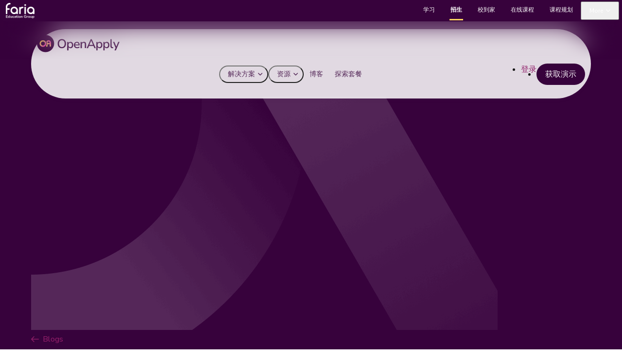

--- FILE ---
content_type: text/html
request_url: https://www.openapply.cn/blog/new-interface-coming-for-openapply
body_size: 10620
content:
<!doctype html>
<html lang="en">
	<head>
		<meta charset="utf-8" />
		<link rel="icon" href="https://faria.s3.us-east-1.amazonaws.com/Marketing/public-site/OpenApply/oa-ico.png" />
		<meta name="viewport" content="width=device-width, initial-scale=1" />
		<link href="/fa/css/all.min.css" rel="stylesheet">
		<!-- <link rel="stylesheet" href="https://faria-general-style.web.app/css/general-style.min.css">
		<link rel="stylesheet" href="https://faria-general-style.web.app/v2/css/general-styling.min.css"> -->
		<link rel="stylesheet" href=" https://xyntzotheovgdnrwnbah.supabase.co/storage/v1/object/public/cdn/v1/general-style.min.css?ver=1.0.0">
		<link rel="stylesheet" href=" https://xyntzotheovgdnrwnbah.supabase.co/storage/v1/object/public/cdn/v2/general-style.min.css?ver=1.0.0">
		 <link href="https://fonts.googleapis.com/css2?family=Nunito+Sans:wght@400;600;700&display=swap" rel="stylesheet">
		<link href="https://fonts.googleapis.com/css2?family=Material+Icons" rel="stylesheet">
		
		<link href="../_app/immutable/assets/Footer.BBbP_n2l.css" rel="stylesheet">
		<link href="../_app/immutable/assets/0.CR0E0MOv.css" rel="stylesheet">
		<link href="../_app/immutable/assets/Modal.D6xCh4PY.css" rel="stylesheet">
		<link href="../_app/immutable/assets/18.tn0RQdqM.css" rel="stylesheet"><!--[--><script type="text/javascript" id="hs-script-loader" async defer src="//js.hs-scripts.com/v2.js"></script><!----><!--]--><!--[--><meta name="description" content="Read New Interface Coming for OpenApply! on ManageBac+ Blog"/> <link rel="canonical" href="https://www.openapply.com/"/> <!--[!--><!--]--> <meta property="og:type" content="article"/> <meta property="og:title" content="New Interface Coming for OpenApply! - OpenApply"/> <meta property="og:description" content="Read New Interface Coming for OpenApply! on ManageBac+ Blog"/> <meta property="og:url" content="https://www.openapply.com/"/> <meta property="og:image" content="https://faria.s3.us-east-1.amazonaws.com/Marketing/public-site/media/25sept.jpg"/> <meta name="twitter:card" content="summary_large_image"/> <meta name="twitter:title" content="New Interface Coming for OpenApply! - OpenApply"/> <meta name="twitter:description" content="Read New Interface Coming for OpenApply! on ManageBac+ Blog"/> <meta name="twitter:image" content="https://faria.s3.us-east-1.amazonaws.com/Marketing/public-site/media/25sept.jpg"/> <!--[!--><!--]--> <!--[!--><!--]--><!--]--><title>New Interface Coming for OpenApply! - OpenApply</title>
	</head>
	<body data-sveltekit-preload-data="hover">
		<div style="display: contents"><!--[--><!--[--><!----><div class="app"><!--[!--><!--]--> <!--[--><header id="main-header" class="blur-gradient"><div class="wrp-faria-top-nav"><div class="bg-nav-top-faria"></div> <div class="faria-top-nav"><div class="img-logo"><a href="https://faria.org"><img src="data:image/svg+xml,%3csvg%20xmlns=%27http://www.w3.org/2000/svg%27%20version=%271.1%27%20width=%27100%27%20height=%27100%27/%3e" alt="" class="w-auto ps-2" id="" loading="lazy"/><!----></a></div> <nav class="fr-menu"><ul class="menu-list"><!--[--><li><a href="https://managebac.com">学习</a></li><li class="active-page"><a href="https://openapply.com">招生</a></li><li><a href="https://schoolsbuddy.com">校到家</a></li><li><a href="https://pamojaeducation.com">在线课程</a></li><li><a href="https://onatlas.com/">课程规划</a></li><!--]--> <li class="has-child-menu child-menu-fluid child-menu-more block lg:hidden"><div class="pseudo-element"></div> <button><span class="on-mobile">学习</span><span class="on-desktop">More</span></button>  <div class="child-menu-list"><div class="faria-card-list"><!--[--><a class="card-item feg-bg-gradient-tile shadow" href="https://managebac.com"><div class="card-inner"><h4>学习</h4> <p>一体化学习平台，适用于多课程学校。</p> <div class="img-brand"><img src="https://publicsite-cn-assets.s3.cn-north-1.amazonaws.com.cn/public-site/brand-logo/ManageBacplus_full_paper_x8.png" alt="" srcset=""/></div></div></a><a class="card-item feg-bg-gradient-tile active" href="https://openapply.com"><div class="card-inner"><h4>招生</h4> <p>学校招生、发展与客户关系管理。</p> <div class="img-brand"><img src="https://publicsite-cn-assets.s3.cn-north-1.amazonaws.com.cn/public-site/brand-logo/OpenApply-full-paper.png" alt="" srcset=""/></div></div></a><a class="card-item feg-bg-gradient-tile shadow" href="https://schoolsbuddy.com"><div class="card-inner"><h4>校到家</h4> <p>活动预订、收费与交通管理。</p> <div class="img-brand"><img src="https://publicsite-cn-assets.s3.cn-north-1.amazonaws.com.cn/public-site/brand-logo/SchoolsBuddy-full-paper.png" alt="" srcset=""/></div></div></a><a class="card-item feg-bg-gradient-tile shadow" href="https://pamojaeducation.com"><div class="card-inner"><h4>在线课程</h4> <p>完整的两年制 IB 认证 DP 课程。</p> <div class="img-brand"><img src="https://publicsite-cn-assets.s3.cn-north-1.amazonaws.com.cn/public-site/brand-logo/Logo-Pamoja-Horizontal-Color%402x-1.png" alt="" srcset=""/></div></div></a><a class="card-item feg-bg-gradient-tile shadow" href="https://onatlas.com/"><div class="card-inner"><h4>课程规划</h4> <p>规划、管理和分析课程与课堂。</p> <div class="img-brand"><img src="https://publicsite-cn-assets.s3.cn-north-1.amazonaws.com.cn/public-site/brand-logo/Atlas-full-paper.png" alt="" srcset=""/></div></div></a><!--]--></div></div></li> <li class="btn-close-wrp d-none"><a href="" class="btn-close" aria-label="close button"><i class="fa-regular fa-xmark" style="font-size: 28px;"></i></a></li></ul></nav></div></div> <div class="main-nav-fr relative z-1 container flex items-center"><div class="logo_container"><a href="/"><img src="data:image/svg+xml,%3csvg%20xmlns=%27http://www.w3.org/2000/svg%27%20version=%271.1%27%20width=%27100%27%20height=%27100%27/%3e" alt="" id="logo" loading="lazy"/><!----></a></div> <div id="top-navigation" class="flex-1" data-height="60" data-fixed-height="40"><nav id="top-menu-nav"><i class="fa-solid triangleIcon triangle-icon fa-triangle absolute text-[white]"></i> <ul id="top-menu" class="nav"><li class="bttn-nav _has-child menu-fr ms-auto" data-menu-fr="solution"><button aria-label="Open Solution">解决方案</button></li> <li class="bttn-nav _has-child menu-fr" data-menu-fr="resources"><button aria-label="Open Resources">资源 <i class="data data-resources" data-menu-fr="resources"></i></button></li> <li class="bttn-nav"><a href="/blog">博客</a></li> <li class="bttn-nav"><a href="/oa-bundle">探索套餐</a></li> <li class="ms-auto self-center"><a class="bttn-text !text-(--primary-700)" href="/login">登录</a></li> <li><!----><a href="#" aria-label="cta" class="bttn-md  bttn-sm"><!----><!----><!---->获取演示<!----><!----><!----></a><!----><!----></li></ul></nav> <button class="mobile-menu fit-content" aria-label="Open All Menu"><i class="fa-regular fa-bars faria-text text-[24px]"></i></button></div></div> <div class="child-mega-menu-fr-bg" role="button" tabindex="0" aria-label="Close menu"></div> <div class="child-mega-menu-fr shadow-lg"><div class="dv-section-btn-close d-none"><button class="btn-close"><svg width="20" height="20" viewBox="0 0 20 20" xmlns="http://www.w3.org/2000/svg" style="aspect-ratio: 1;"><line fill="none" stroke="#000" stroke-width="1.4" x1="1" y1="1" x2="19" y2="19"></line><line fill="none" stroke="#000" stroke-width="1.4" x1="19" y1="1" x2="1" y2="19"></line></svg></button></div> <div class="menu-item-wrp text-[12px]"><div class="mitwrp-main"><div class="menu-item active" data-menu-fr="all-menu"><div class="dv-section"><button aria-label="Open Solution" class="cb-text cb-arrow cb-full show-nav-fr" data-menu-fr="solution">解决方案</button> <button aria-label="Open Resources" class="cb-text cb-arrow cb-full show-nav-fr" data-menu-fr="resources">资源</button> <a href="/blog" class="cb-text" style="display: flex;">博客</a> <a href="/oa-bundle" class="cb-text" style="display: flex;">探索套餐</a> <a href="https://signin.managebac.com/" class="cb-text" style="display: flex;">登录</a> <a class="bttn-lg _icon-end _fluid mb-6 !text-[18px] ![--icon-gap:auto]" href="/contactsales">联系销售</a></div></div> <div class="menu-item" data-menu-fr="solution"><div class="dv-section !w-full !max-w-full !p-0"><button aria-label="Open all-menu" class="btn-back show-nav-fr px-4" data-menu-fr="all-menu">Back</button> <div class="grid grid-cols-12 w-full gap-0"><!----><!--[--><div class="col-span-12 lg:col-span-4 p-4 sm:p-8 lg:pt-8 ptcn-0 md:col-span-6"><!----><h6 class="mb-4 !text-[16px]">按学校类型</h6> <!--[!--><div class="grid grid-cols-12 w-full gap-3 sm:gap-x-6"><!----><!--[--><div class="col-span-12"><!----><a href="/international-schools" class="flex blurb-nav gap-3 p-2 rounded-[12px]" target=""><figure class="border border-(--dark-400A) rounded-[6px] flex self-start p-2"><img src="data:image/svg+xml,%3csvg%20xmlns=%27http://www.w3.org/2000/svg%27%20version=%271.1%27%20width=%27100%27%20height=%27100%27/%3e" alt="Faria 国际学校" style="height: 24px; width: 24px; max-width: 24px;" class="object-contain " id="" loading="lazy"/><!----></figure> <div class="text self-center"><h6 class="title !text-[14px]">国际学校</h6> <p class="text-(--neutral-500)">领先的国际学校招生系统和客户关系管理 (CRM)</p></div></a><!----></div><div class="col-span-12"><!----><a href="/independent-schools" class="flex blurb-nav gap-3 p-2 rounded-[12px]" target=""><figure class="border border-(--dark-400A) rounded-[6px] flex self-start p-2"><img src="data:image/svg+xml,%3csvg%20xmlns=%27http://www.w3.org/2000/svg%27%20version=%271.1%27%20width=%27100%27%20height=%27100%27/%3e" alt="Faria 私立学校" style="height: 24px; width: 24px; max-width: 24px;" class="object-contain " id="" loading="lazy"/><!----></figure> <div class="text self-center"><h6 class="title !text-[14px]">私立学校</h6> <p class="text-(--neutral-500)">领先的私立学校招生系统和客户关系管理 (CRM)</p></div></a><!----></div><div class="col-span-12"><!----><a href="/new-schools" class="flex blurb-nav gap-3 p-2 rounded-[12px]" target=""><figure class="border border-(--dark-400A) rounded-[6px] flex self-start p-2"><img src="data:image/svg+xml,%3csvg%20xmlns=%27http://www.w3.org/2000/svg%27%20version=%271.1%27%20width=%27100%27%20height=%27100%27/%3e" alt="Faria 新建学校" style="height: 24px; width: 24px; max-width: 24px;" class="object-contain " id="" loading="lazy"/><!----></figure> <div class="text self-center"><h6 class="title !text-[14px]">新建学校</h6> <p class="text-(--neutral-500)">领先的招生系统，为您的新建学校带来咨询</p></div></a><!----></div><!--]--><!----></div><!--]--><!----></div><div class="col-span-12 lg:col-span-4 p-4 sm:p-8 lg:pt-8 ptcn-0 md:col-span-6"><!----><h6 class="mb-4 !text-[16px]">按集团和地区</h6> <!--[!--><div class="grid grid-cols-12 w-full gap-3 sm:gap-x-6"><!----><!--[--><div class="col-span-12"><!----><a href="/school-groups" class="flex blurb-nav gap-3 p-2 rounded-[12px]" target=""><figure class="border border-(--dark-400A) rounded-[6px] flex self-start p-2"><img src="data:image/svg+xml,%3csvg%20xmlns=%27http://www.w3.org/2000/svg%27%20version=%271.1%27%20width=%27100%27%20height=%27100%27/%3e" alt="Faria 学校集团" style="height: 24px; width: 24px; max-width: 24px;" class="object-contain " id="" loading="lazy"/><!----></figure> <div class="text self-center"><h6 class="title !text-[14px]">学校集团</h6> <p class="text-(--neutral-500)">您学校集团的领先招生系统</p></div></a><!----></div><div class="col-span-12"><!----><a href="/greater-china" class="flex blurb-nav gap-3 p-2 rounded-[12px]" target=""><figure class="border border-(--dark-400A) rounded-[6px] flex self-start p-2"><img src="data:image/svg+xml,%3csvg%20xmlns=%27http://www.w3.org/2000/svg%27%20version=%271.1%27%20width=%27100%27%20height=%27100%27/%3e" alt="Faria 大中华区" style="height: 24px; width: 24px; max-width: 24px;" class="object-contain " id="" loading="lazy"/><!----></figure> <div class="text self-center"><h6 class="title !text-[14px]">大中华区</h6> <p class="text-(--neutral-500)">为您的学校集团提供领先的招生系统</p></div></a><!----></div><!--]--><!----></div><!--]--><!----></div><div class="col-span-12 lg:col-span-4 p-4 sm:p-8 lg:pt-8 bg-(--secondary-400A)"><!----><h6 class="mb-4 !text-[16px]">互联招生、市场和发展</h6> <!--[--><!----><a href="#" aria-label="cta" class="bttn-md  bttn-sm _icon-end"><!----><!----><!---->获取演示<!----><!----><!----></a><!----><!--]--><!----></div><!--]--><!----></div><!----></div></div> <div class="menu-item" data-menu-fr="resources"><div class="dv-section !w-full !max-w-full !p-0"><button aria-label="Open all-menu" class="btn-back show-nav-fr px-4" data-menu-fr="all-menu">Back</button> <div class="grid grid-cols-12 w-full gap-3 sm:gap-x-6 !pt-0 lg:!pt-4 p-4 sm:p-8"><!----><!--[--><div class="col-span-12 lg:col-span-3"><!----><a href="https://help.openapply.com/hc/en-us" class="flex blurb-nav gap-3 p-2 rounded-[12px]" target=""><figure class="border border-(--dark-400A) rounded-[6px] flex self-start p-2"><img src="data:image/svg+xml,%3csvg%20xmlns=%27http://www.w3.org/2000/svg%27%20version=%271.1%27%20width=%27100%27%20height=%27100%27/%3e" alt="Faria 帮助中心" style="height: 24px; width: 24px; max-width: 24px;" class="object-contain " id="" loading="lazy"/><!----></figure> <div class="text self-center"><h6 class="title !text-[14px]">帮助中心</h6> <p class="text-(--neutral-500)">提问、报告错误并向我们反馈意见</p></div></a><!----></div><div class="col-span-12 lg:col-span-3"><!----><a href="https://www.faria.org/fariasupport" class="flex blurb-nav gap-3 p-2 rounded-[12px]" target=""><figure class="border border-(--dark-400A) rounded-[6px] flex self-start p-2"><img src="data:image/svg+xml,%3csvg%20xmlns=%27http://www.w3.org/2000/svg%27%20version=%271.1%27%20width=%27100%27%20height=%27100%27/%3e" alt="Faria 高级支持与服务" style="height: 24px; width: 24px; max-width: 24px;" class="object-contain " id="" loading="lazy"/><!----></figure> <div class="text self-center"><h6 class="title !text-[14px]">高级支持与服务</h6> <p class="text-(--neutral-500)">提供咨询、培训和产品定制支持</p></div></a><!----></div><div class="col-span-12 lg:col-span-3"><!----><a href="https://search.openapply.com/for_schools" class="flex blurb-nav gap-3 p-2 rounded-[12px]" target=""><figure class="border border-(--dark-400A) rounded-[6px] flex self-start p-2"><img src="data:image/svg+xml,%3csvg%20xmlns=%27http://www.w3.org/2000/svg%27%20version=%271.1%27%20width=%27100%27%20height=%27100%27/%3e" alt="Faria 学校目录" style="height: 24px; width: 24px; max-width: 24px;" class="object-contain " id="" loading="lazy"/><!----></figure> <div class="text self-center"><h6 class="title !text-[14px]">学校目录</h6> <p class="text-(--neutral-500)">在 OpenApply 学校目录中列出您的学校！</p></div></a><!----></div><div class="col-span-12 lg:col-span-3"><!----><a href="https://faria.org/company" class="flex blurb-nav gap-3 p-2 rounded-[12px]" target=""><figure class="border border-(--dark-400A) rounded-[6px] flex self-start p-2"><img src="data:image/svg+xml,%3csvg%20xmlns=%27http://www.w3.org/2000/svg%27%20version=%271.1%27%20width=%27100%27%20height=%27100%27/%3e" alt="Faria 关于我们" style="height: 24px; width: 24px; max-width: 24px;" class="object-contain " id="" loading="lazy"/><!----></figure> <div class="text self-center"><h6 class="title !text-[14px]">关于我们</h6> <p class="text-(--neutral-500)">我们如何为世界顶尖的国际学校打造学习平台</p></div></a><!----></div><!--]--><!----></div><!----> <div class="grid grid-cols-12 w-full gap-3 sm:gap-6 p-8 bg-(--secondary-400A) text-[16px]"><!----><!--[--><div class="col-span-12 lg:col-span-6"><!----><p class="mb-3 text-[14px] font-bold">资源</p> <div class="grid grid-cols-12 w-full gap-3"><!----><!--[--><div class="col-span-12 lg:col-span-6"><!----><a href="/resource-library" class="text-[14px] !text-(--neutral-900) hover:!text-(--pink-700)">资源库</a><!----></div><div class="col-span-12 lg:col-span-6"><!----><a href="/bulletin" class="text-[14px] !text-(--neutral-900) hover:!text-(--pink-700)">国际招生简报</a><!----></div><div class="col-span-12 lg:col-span-6"><!----><a href="/idat" class="text-[14px] !text-(--neutral-900) hover:!text-(--pink-700)">入学测试 (IDAT)</a><!----></div><div class="col-span-12 lg:col-span-6"><!----><a href="https://events.faria.org/?product=openapply" class="text-[14px] !text-(--neutral-900) hover:!text-(--pink-700)">活动与工作坊</a><!----></div><div class="col-span-12 lg:col-span-6"><!----><a href="/admissions-benchmarking" class="text-[14px] !text-(--neutral-900) hover:!text-(--pink-700)">招生基准评估</a><!----></div><div class="col-span-12 lg:col-span-6"><!----><a href="/resource-library?c=school-resources" class="text-[14px] !text-(--neutral-900) hover:!text-(--pink-700)">指南与白皮书</a><!----></div><div class="col-span-12 lg:col-span-6"><!----><a href="/resource-library?c=case-studies" class="text-[14px] !text-(--neutral-900) hover:!text-(--pink-700)">案例研究</a><!----></div><!--]--><!----></div><!----><!----></div><div class="col-span-12 lg:col-span-6"><!----><p class="mb-3 text-[14px] font-bold">支持</p> <div class="grid grid-cols-12 w-full gap-3"><!----><!--[--><div class="col-span-12 lg:col-span-6"><!----><a href="/faq" class="text-[14px] !text-(--neutral-900) hover:!text-(--pink-700)">常见问题</a><!----></div><div class="col-span-12 lg:col-span-6"><!----><a href="/secure" class="text-[14px] !text-(--neutral-900) hover:!text-(--pink-700)">安全政策</a><!----></div><div class="col-span-12 lg:col-span-6"><!----><a href="/terms" class="text-[14px] !text-(--neutral-900) hover:!text-(--pink-700)">条款与隐私</a><!----></div><!--]--><!----></div><!----><!----></div><!--]--><!----></div><!----></div></div></div> <div class="child-mega-menu-fr-footer d-none"><div class="fr-footer-on-mobile"><div class="dv-section cbs"><a href="/contactsales" class="cb cb-sm green">联系销售</a> <a href="/login" class="cb cb-sm white">登录</a></div></div> <div class="dv-section"><h5>Ready to See ManageBac+ in Action?</h5> <button class="bttn-lg _fluid-mobile _secondary ms-auto">获取演示</button></div></div></div></div> <div class="child-mega-menu-fr-bg-head"></div></header><!--]--> <main><!--[!--><!----><!----> <!--[--><section class="pt-[54px] md:pt-[96px] pb-[54px] md:pb-[96px] faria-bg-gradient-section py-12 faria-bg-primary text-white relative overflow-hidden md:!pb-12 lg:min-h-[584px] flex after:content-[''] after:absolute after:inset-0 after:bg-[linear-gradient(180deg,rgba(16,24,40,0)_38.26%,rgba(16,24,40,0.86)_76.43%)]" id=""><!--[!--><!--]--> <div class="container"><!----><img src="https://publicsite-cn-assets.s3.cn-north-1.amazonaws.com.cn/public-site/media/new-thumbnail/default/CD08.png" class="absolute top-0 left-[50%] !h-full !w-full transform-[translateX(-50%)] object-cover object-center" alt="New Interface Coming for OpenApply!"/> <div class="flex h-full"><div class="grid grid-cols-12 w-full gap-6 relative z-1 self-end"><!----><div class="col-span-12"><!----><a href="/blog" class="bttn-text _icon-start mb-2 !text-(--yellow-500) hover:!text-(--yellow-700)" style="--icon-start:'\f060';">Blogs</a> <div class="header-content mb-2"><h1 class="text-white lg:!text-[48px]">New Interface Coming for OpenApply!</h1></div> <div class="date flex"><!--[--><div class="!mr-[15px] flex w-max flex-wrap !border-r-2 !border-(--dark-400A) !pr-[15px] text-[16px]"><!--[--><a href="/blog/category/announcements" class="hover-text !text-(--orange-400)">Announcements</a><!--[!--><!--]--><!--]--></div><!--]--> <p class="text-(--primary-300)">September 24, 2015</p></div><!----></div><!----></div><!----></div><!----></div></section><!----> <section class="pt-[54px] md:pt-[96px] pb-[54px] md:pb-[96px] faria-bg-gradient-section py-12" id=""><!--[!--><!--]--> <div class="container !max-w-[1100px]"><!----><div class="grid grid-cols-12 w-full gap-4 md:gap-8 border-b-1 border-[#D1D5DB5C] !pb-12"><!----><div class="col-span-12 sm:col-span-12 lg:col-span-12"><!----><div class="header-content flex flex-col"><div class="et_pb_text_inner blog-content"><!--[--><!--[--><!---->Preview our new user interface at <a href="https://demo.openapply.com/">https://demo.openapply.com</a>! The changes will deploy to all product accounts this coming week. If you are interested in enabling an early pilot version for your school, please email us at support@managebac.com.<!----><!--]--><!--]--></div></div><!----></div><!----> <!--[!--><!--]--><!----></div><!----> <div class="grid grid-cols-12 w-full gap-6 !mt-16"><!----><div class="col-span-12 lg:col-span-4"><!----><p class="text-subtlest tracking-wide">About this article</p> <p class="mb-6 sm:!text-[18px]">Published September 24, 2015</p> <p class="text-subtlest mb-2 tracking-wide">About the author</p> <div class="flex gap-3"><svg width="64" height="65" viewBox="0 0 64 65" fill="none" xmlns="http://www.w3.org/2000/svg"><path d="M32 65C49.6731 65 64 50.6731 64 33C64 15.3269 49.6731 1 32 1C14.3269 1 0 15.3269 0 33C0 50.6731 14.3269 65 32 65Z" fill="#CCCCCC" fill-opacity="0.85"></path><path d="M43.2 20.6001C39.5 20.6001 36.4 22.8001 35 26.0001C36.2 28.1001 36.8 30.5001 36.8 33.0001C36.8 35.5001 35.8 38.9001 34.2 41.2001V42.2001C34.2 43.6001 35.3 44.7001 36.7 44.7001C38.1 44.7001 39.2 43.6001 39.2 42.2001V35.9001H47.2V42.2001C47.2 43.6001 48.3 44.7001 49.7 44.7001C51.1 44.7001 52.2 43.6001 52.2 42.2001V29.6001C52.2 24.6001 48.2 20.6001 43.2 20.6001ZM47.2 30.9001H39.2V29.6001C39.2 27.4001 41 25.6001 43.2 25.6001C45.4 25.6001 47.2 27.4001 47.2 29.6001V30.9001Z" fill="white"></path><path d="M22.4 45.4001C15.6 45.4001 10 39.8001 10 33.0001C10 26.2001 15.6 20.6001 22.4 20.6001C29.2 20.6001 34.8 26.2001 34.8 33.0001C34.8 39.8001 29.2 45.4001 22.4 45.4001ZM22.4 25.6001C18.3 25.6001 15 28.9001 15 33.0001C15 37.1001 18.3 40.4001 22.4 40.4001C26.5 40.4001 29.8 37.1001 29.8 33.0001C29.8 28.9001 26.5 25.6001 22.4 25.6001Z" fill="white"></path></svg><!----> <div class="self-center !text-[14px]"><h6 class="!text-[16px]">Admin Faria Site</h6> <p class="text-subtlest">Contributing Writer</p></div></div><!----></div><!----> <div class="col-span-12 lg:col-span-8"><!----><h3 class="mb-8">Recent Posts</h3> <!--[--><div class="grid grid-cols-12 w-full gap-6 gap-6 md:gap-10"><!----><!--[--><div class="col-span-12 sm:col-span-12 md:col-span-6"><!----><div class="animate-pulse"><div class="bg-gray-200 h-48 rounded-lg mb-4"></div> <div class="bg-gray-200 h-4 rounded w-3/4 mb-2"></div> <div class="bg-gray-200 h-4 rounded w-1/2"></div></div><!----></div><div class="col-span-12 sm:col-span-12 md:col-span-6"><!----><div class="animate-pulse"><div class="bg-gray-200 h-48 rounded-lg mb-4"></div> <div class="bg-gray-200 h-4 rounded w-3/4 mb-2"></div> <div class="bg-gray-200 h-4 rounded w-1/2"></div></div><!----></div><!--]--><!----></div><!--]--><!----></div><!----><!----></div><!----><!----></div></section><!----> <section class="overflow-hidden lg:overflow-visible relative z-10 py-[48px] max-w-[95%] mx-auto mt-5 -mb-[6rem] rounded-[24px] faria-bg-gradient-270" id="app"><div class="absolute top-[0] left-[-3em] lg:left-[1em] w-[400px] sm:w-[626px]"><svg xmlns="http://www.w3.org/2000/svg" viewBox="0 0 626 417" fill="none"><path d="M566 447C566 167.544 339.456 -59 60 -59" stroke="url(#paint0_linear_25622_3513)" stroke-width="120" stroke-linecap="round"></path><defs><linearGradient id="paint0_linear_25622_3513" x1="479.156" y1="173.997" x2="357.844" y2="55.1886" gradientUnits="userSpaceOnUse"><stop stop-color="#F0EBEB" stop-opacity="0"></stop><stop offset="1" stop-color="#F0EBEB" stop-opacity="0.36"></stop></linearGradient></defs></svg></div> <div class="hidden xl:block absolute top-[0] left-[38%] h-full overflow-hidden"><svg xmlns="http://www.w3.org/2000/svg" width="325" height="417" viewBox="0 0 325 417" fill="none"><path d="M271 -34.9072L54 401.311" stroke="url(#paint0_linear_25622_3512)" stroke-width="120"></path><defs><linearGradient id="paint0_linear_25622_3512" x1="267.535" y1="-27.9072" x2="92" y2="276.128" gradientUnits="userSpaceOnUse"><stop stop-color="#F0EBEB" stop-opacity="0.36"></stop><stop offset="1" stop-color="#F0EBEB" stop-opacity="0.04"></stop></linearGradient></defs></svg></div> <div class="container relative"><div class="grid grid-cols-12 w-full gap-6 py-4"><!----><div class="col-span-12 xl:col-span-6 hidden xl:block"><!----><img class="mb-0 absolute lg:mb-[-4em] transform -scale-x-100 bottom-[calc(-15%-24px)] left-0 lg:left-[-2em]" src="https://faria.s3.us-east-1.amazonaws.com/Marketing/public-site/ManageBac/assets/images/envelopes-with-blank-white-card-pink-.png" alt="ManageBac/assets/images/envelopes-with-blank-white-card-pink-.png"/><!----></div><!----> <div class="col-span-12 xl:col-span-6  z-2 relative"><!----><div><!--[!--><!--]--> <form><div class="flex w-full flex-col items-start gap-2 sm:flex-row sm:items-center"><div class="flex h-10 w-full items-center gap-2 rounded-full border border-[#D8D8D8] bg-white px-4 py-2"><svg class="w-6 h-6 text-placeholder-gray" width="24" height="24" viewBox="0 0 24 24" fill="none" xmlns="http://www.w3.org/2000/svg"><path d="M22 6C22 4.9 21.1 4 20 4H4C2.9 4 2 4.9 2 6V18C2 19.1 2.9 20 4 20H20C21.1 20 22 19.1 22 18V6ZM20 6L12 11L4 6H20ZM20 18H4V8L12 13L20 8V18Z" fill="#9F9F9F"></path></svg><!----> <input type="email" placeholder="Your email address*" class="text-primary-purple placeholder:text-placeholder-gray h-auto flex-1 border-none p-0 focus:ring-0 focus:outline-none" value=""/></div> <button type="submit" class="bttn-sm _icon-end mr-0" style="--icon-end:'\f1d8';">Subscribe</button></div> <!--[!--><!--]--></form> <!--[!--><!--]--></div><!----></div><!----><!----></div><!----></div></section> <!--[!--><section class="faria-bg-primary !py-10"></section><!--]--> <!--[!--><!--]--><!----><!----><!--]--> <!--[!--><!--]--> <div id="imageModal" class="fixed inset-0 z-50 hidden items-center justify-center bg-black/80" role="dialog"><img id="modalImage" src="" alt="Zoomed" class="max-h-[90vh] max-w-[90vw] rounded-lg object-contain shadow-lg transition-transform duration-300"/></div><!----><!--]--><!----></main> <!--[--><footer class="faria-bg-primary text-paper relative overflow-hidden pt-[54px] md:pt-[72px] svelte-lx0fvn"><div class="container"><div class="-mx-2 mb-[36px] flex flex-wrap"><div class="w-full px-2 py-2 sm:w-1/2 lg:w-1/3 xl:w-1/4"><div class="mb-5 flex"><img src="data:image/svg+xml,%3csvg%20xmlns=%27http://www.w3.org/2000/svg%27%20version=%271.1%27%20width=%27100%27%20height=%27100%27/%3e" alt="" class="!h-[32px] pe-3 me-3 border-e lg:flex-1" id="" loading="lazy"/><!----> <div class="d-flex items-center gap-2 text-[12px] lg:flex-1">由 <img src="data:image/svg+xml,%3csvg%20xmlns=%27http://www.w3.org/2000/svg%27%20version=%271.1%27%20width=%27100%27%20height=%27100%27/%3e" alt="" class="!h-[32px]" id="" loading="lazy"/><!----></div></div> <p class="!mb-5 text-[14px] sm:!mb-10">更智能的学校管理方式。</p> <p class="fw-700 !mb-3">保持联系</p> <div class="d-flex mb-3 flex-wrap gap-2 sm:mb-0"><a href="https://www.linkedin.com/showcase/openapply/" aria-label="cta - OpenApply" style="--icon:'\f08c' " class="_icon-only bttn-md _ghost _secondary  _brands  !border-1 !border-(--paper) hover:!border-[transparent]"></a><!----> <a href="https://www.facebook.com/" aria-label="cta - OpenApply" style="--icon:'\f09a' " class="_icon-only bttn-md _ghost _secondary  _brands  !border-1 !border-(--paper) hover:!border-[transparent]"></a><!----> <a href="https://www.instagram.com/openapply_official" aria-label="cta - OpenApply" style="--icon:'\f16d' " class="_icon-only bttn-md _ghost _secondary  _brands  !border-1 !border-(--paper) hover:!border-[transparent]"></a><!----> <a href="https://x.com/openapplyteam" aria-label="cta - OpenApply" style="--icon:'\e61b' " class="_icon-only bttn-md _ghost _secondary  _brands  !border-1 !border-(--paper) hover:!border-[transparent]"></a><!----></div></div> <!--[--><!--[--><div class="w-full px-2 py-2 sm:w-1/2 lg:w-1/5 xl:w-1/4"><p class="fw-700 !mb-3">招生管理与客户关系管理</p> <ul class="text-[14px]"><!--[--><li class="svelte-lx0fvn"><a href="/crm-features" aria-label="客户关系管理 (CRM) - OpenApply" class="svelte-lx0fvn">客户关系管理 (CRM)</a></li><li class="svelte-lx0fvn"><a href="https://search.openapply.com/for_schools" aria-label="学校目录 - OpenApply" class="svelte-lx0fvn">学校目录</a></li><li class="svelte-lx0fvn"><a href="/idat" aria-label="入学测试 - OpenApply" class="svelte-lx0fvn">入学测试</a></li><li class="svelte-lx0fvn"><a href="/finalsite" aria-label="Finalsite - OpenApply" class="svelte-lx0fvn">Finalsite</a></li><!--]--></ul> <!--[--><p class="fw-700 mt-[2em] mb-3">招生管理与客户关系管理</p> <ul class="text-[14px]"><!--[--><li class="svelte-lx0fvn"><a href="/international-schools" aria-label="国际学校 - OpenApply" class="svelte-lx0fvn">国际学校</a></li><li class="svelte-lx0fvn"><a href="/independent-schools" aria-label="私立学校 - OpenApply" class="svelte-lx0fvn">私立学校</a></li><li class="svelte-lx0fvn"><a href="/new-schools" aria-label="新学校 - OpenApply" class="svelte-lx0fvn">新学校</a></li><li class="svelte-lx0fvn"><a href="/greater-china" aria-label="大中华区 - OpenApply" class="svelte-lx0fvn">大中华区</a></li><li class="svelte-lx0fvn"><a href="/school-groups" aria-label="学校集团 - OpenApply" class="svelte-lx0fvn">学校集团</a></li><!--]--></ul><!--]--></div><!--]--><!--[--><div class="w-full px-2 py-2 sm:w-1/2 lg:w-1/5 xl:w-1/4"><p class="fw-700 !mb-3">资源</p> <ul class="text-[14px]"><!--[--><li class="svelte-lx0fvn"><a href="/resource-library" aria-label="资源库 - OpenApply" class="svelte-lx0fvn">资源库</a></li><li class="svelte-lx0fvn"><a href="https://events.fariaedu.com/?product=openapply" aria-label="活动与网络研讨会 - OpenApply" class="svelte-lx0fvn">活动与网络研讨会</a></li><li class="svelte-lx0fvn"><a href="/blog" aria-label="博客 - OpenApply" class="svelte-lx0fvn">博客</a></li><li class="svelte-lx0fvn"><a href="https://portal.productboard.com/managebac/3-openapply-roadmap/tabs/10-plans" aria-label="产品路线图 - OpenApply" class="svelte-lx0fvn">产品路线图</a></li><li class="svelte-lx0fvn"><a href="/bulletin" aria-label="国际招生简报 - OpenApply" class="svelte-lx0fvn">国际招生简报</a></li><li class="svelte-lx0fvn"><a href="/secure" aria-label="安全 - OpenApply" class="svelte-lx0fvn">安全</a></li><li class="svelte-lx0fvn"><a href="/faq" aria-label="常见问题 - OpenApply" class="svelte-lx0fvn">常见问题</a></li><!--]--></ul> <!--[!--><!--]--></div><!--]--><!--[--><div class="w-full px-2 py-2 sm:w-1/2 lg:w-1/5 xl:w-1/4"><p class="fw-700 !mb-3">支持中心</p> <ul class="text-[14px]"><!--[--><li class="svelte-lx0fvn"><a href="https://www.faria.org/fariasupport" aria-label="高级支持 - OpenApply" class="svelte-lx0fvn">高级支持</a></li><li class="svelte-lx0fvn"><a href="https://help.openapply.com/hc/en-us" aria-label="帮助与支持 - OpenApply" class="svelte-lx0fvn">帮助与支持</a></li><!--]--></ul> <!--[!--><!--]--></div><!--]--><!--[!--><!--]--><!--]--></div></div> <section class="bg-(--secondary-300A) py-8"><div class="container -mx-2 flex flex-wrap items-center gap-3 text-center sm:!text-left"><div class="flex-1"><div>© 2026 ManageBac LLC.
					保留所有权利。
					| <a href="https://beian.miit.gov.cn/" target="_blank" style="padding-left:8px;" class="svelte-lx0fvn">沪ICP备17051512号</a></div></div> <div class="w-full sm:w-1/2"><div class="terms-links d-flex flex-wrap justify-center sm:justify-end svelte-lx0fvn"><a href="/terms" class="svelte-lx0fvn">条款</a> <a href="/terms" class="svelte-lx0fvn">隐私</a> <a href="/secure" class="svelte-lx0fvn">安全</a></div></div></div></section> <div class="bg-gradient-default d-flex d-none pointer-events-none absolute top-0 left-0 h-full w-full svelte-lx0fvn"><div class="_left d-flex absolute h-full w-full items-center justify-start svelte-lx0fvn"><div class="ellipse _1 svelte-lx0fvn"></div> <div class="ellipse _2 svelte-lx0fvn"></div></div> <div class="_right d-flex absolute h-full w-full items-center justify-end svelte-lx0fvn"><div class="ellipse _1 svelte-lx0fvn"></div> <div class="ellipse _2 svelte-lx0fvn"></div></div> <div class="_center d-flex absolute h-full w-full items-end justify-center svelte-lx0fvn"><div class="ellipse _1 svelte-lx0fvn"></div></div></div></footer><!--]--></div><!----><!--]--> <!--[!--><!--]--><!--]-->
			
			<script>
				{
					const deferred = new Map();

					__sveltekit_15ibqla = {
						base: new URL("..", location).pathname.slice(0, -1),
						defer: (id) => new Promise((fulfil, reject) => {
							deferred.set(id, { fulfil, reject });
						}),
						resolve: async (id, fn) => {
							const [data, error] = fn();

							const try_to_resolve = () => {
								if (!deferred.has(id)) {
									setTimeout(try_to_resolve, 0);
									return;
								}
								const { fulfil, reject } = deferred.get(id);
								deferred.delete(id);
								if (error) reject(error);
								else fulfil(data);
							}
							try_to_resolve();
						}
					};

					const element = document.currentScript.parentElement;

					Promise.all([
						import("../_app/immutable/entry/start.CMlWJF2x.js"),
						import("../_app/immutable/entry/app.C3ALFbEc.js")
					]).then(([kit, app]) => {
						kit.start(app, element, {
							node_ids: [0, 13],
							data: [null,(function(a){a.id="19497130-45a2-4df9-a514-0ad3882a806f";a.title="New Interface Coming for OpenApply!";a.slug="new-interface-coming-for-openapply";a.excerpt="";a.content="Preview our new user interface at \u003Ca href=\"https://demo.openapply.com/\">https://demo.openapply.com\u003C/a>! The changes will deploy to all product accounts this coming week. If you are interested in enabling an early pilot version for your school, please email us at support@managebac.com.";a.date="2015-09-24T18:00:13+00:00";a.image_featured="https://faria.s3.us-east-1.amazonaws.com/Marketing/public-site/media/25sept.jpg";a.categories="Announcements";a.categoriesArray=[{id:"7da12248-0775-477b-b4c5-a0ade015595e",name:"Announcements",slug:"announcements"}];a.author={id:"4e501aec-679f-45c2-b847-3011716721ad",name:"Admin Faria Site"};return {type:"data",data:{seo:{meta:{title:"New Interface Coming for OpenApply! - OpenApply",description:"Read New Interface Coming for OpenApply! on ManageBac+ Blog",url:"https://www.openapply.com/",image:"https://faria.s3.us-east-1.amazonaws.com/Marketing/public-site/media/25sept.jpg",lang:"id",noindex:false,type:"article",publishedAt:void 0,modifiedAt:void 0},jsonLd:{"@context":"https://schema.org","@type":"Article",url:"https://www.openapply.com/",name:"New Interface Coming for OpenApply! - OpenApply",description:"Read New Interface Coming for OpenApply! on ManageBac+ Blog",publisher:{"@type":"Organization",name:"OpenApply"}}},post:a,resource:a,streamed:{recentPosts:__sveltekit_15ibqla.defer(1)}},uses:{search_params:["showDeleted"],params:["slug"]}}}({}))],
							form: null,
							error: null
						});
					});
				}
			</script>
		</div>
		<script src="https://unpkg.com/gsap@3/dist/gsap.min.js"></script>
		<script src="https://unpkg.com/gsap@3/dist/ScrollTrigger.min.js"></script>
	</body>
</html>

<script>__sveltekit_15ibqla.resolve(1, () => [[{id:"28e2b366-36ca-4155-9c87-7cacb1b1b11d",title:"国际化学校招生中的数据驱动心法",slug:"国际化学校招生中的数据驱动心法",excerpt:"去年，OpenApply特邀广州博萃德学校（以下简称“博萃德”）招生办主任Cathy Tan带来了一场干货满满的招生实战分享。博萃德在创校首年的5个月招生期内，就吸引了500余组家庭申请，最终录取近200名创校生。第二学年在校生增长率达149.37%，不仅圆满达成招生目标，更在大湾区激烈的国际化教育竞争中稳步立足，持续保持生源质量与数量双稳定。本文基于Cathy在直播中的深度分享，带领大家一起探寻学校实现从0到1的突破，在短期内建立市场信任并保持生源稳步增长背后的数据驱动型招生策略与管理智慧。点击“阅读原文”观看直播回放。",date:"2025-11-12T00:02:00+00:00",image_featured:"https://faria.s3.us-east-1.amazonaws.com/Marketing/public-site/media/blog-thumbnail/Blog+Header+Image+-+MB%2B+CN+Blog+1.png",categories:"Product Updates",categoriesArray:[{id:"8a9a1c2c-579b-4f51-a561-c9e59c2b882f",name:"Product Updates",slug:"product-updates"}],author:{id:"0cf9499a-7ac8-44fa-8898-145918d49c60",name:"Editor OpenApply"}},{id:"e9afdd85-4236-4d49-9f6c-2a057df00fa4",title:"招生管理的数字“炼金术”：上海协和外籍人员子女学校践行启示录",slug:"招生管理的数字炼金术：上海协和外籍人员子",excerpt:"“如果非要说国际化学校有护城河，那一定是自我迭代的底层能力。” 在上海协和外籍人员子女学校（以下简称”Concordia”）的招生战略图谱中，“满员”从来都不是终点。作为沪上国际化教育的先行者，拥有27年历史的标杆学校，它已稳居家长社群口碑高地，但学校招生团队并未固步自封，而是持续革新流程，优化体验。",date:"2025-11-11T17:01:00+00:00",image_featured:"https://faria.s3.us-east-1.amazonaws.com/Marketing/public-site/media/blog-thumbnail/Blog+Header+Image+-+MB%2B+CN+Blog+2.png",categories:"Product Updates",categoriesArray:[{id:"8a9a1c2c-579b-4f51-a561-c9e59c2b882f",name:"Product Updates",slug:"product-updates"}],author:{id:"0cf9499a-7ac8-44fa-8898-145918d49c60",name:"Editor OpenApply"}},{id:"1908cf50-5c2d-43d8-a1c4-1be02724471c",title:"时变 思变 适变——招生人员的自我革命",slug:"时变-思变-适变-招生人员的自我革命",excerpt:"近些年，持续下滑的出生人口数不仅仅影响了民办学校招生，对整个教育行业都是极大的冲击。",date:"2025-11-11T17:01:00+00:00",image_featured:"https://faria.s3.us-east-1.amazonaws.com/Marketing/public-site/media/blog-thumbnail/Blog+Header+Image+-+MB%2B+CN+Blog+3.png",categories:"Product Updates",categoriesArray:[{id:"8a9a1c2c-579b-4f51-a561-c9e59c2b882f",name:"Product Updates",slug:"product-updates"}],author:{id:"0cf9499a-7ac8-44fa-8898-145918d49c60",name:"Editor OpenApply"}}]])</script>


--- FILE ---
content_type: text/css
request_url: https://www.openapply.cn/_app/immutable/assets/Footer.BBbP_n2l.css
body_size: 391
content:
footer.svelte-lx0fvn li:where(.svelte-lx0fvn){margin-bottom:8px}footer.svelte-lx0fvn a:where(.svelte-lx0fvn){color:var(--paper)}footer a:hover{color:var(--pink-400)!important}.terms-links.svelte-lx0fvn a:where(.svelte-lx0fvn):not(:last-child){padding-right:12px;border-right:1px solid var(--dark-400A)}.terms-links.svelte-lx0fvn a:where(.svelte-lx0fvn):not(:first-child){padding-left:12px}[class*=bg-gradient-].svelte-lx0fvn ._left:where(.svelte-lx0fvn),[class*=bg-gradient-].svelte-lx0fvn ._center:where(.svelte-lx0fvn),[class*=bg-gradient-].svelte-lx0fvn ._right:where(.svelte-lx0fvn){position:absolute;width:100%;height:100%}[class*=bg-gradient-].svelte-lx0fvn ._left:where(.svelte-lx0fvn) .ellipse:where(.svelte-lx0fvn){--size: 30em;background:radial-gradient(50% 50% at 50% 50%,#f7d35f,#f7d35f00)}[class*=bg-gradient-].svelte-lx0fvn ._left:where(.svelte-lx0fvn) ._2:where(.svelte-lx0fvn){--size: 60em;--transY: calc(var(--size) * 10 / 100);--transX: calc(var(--size) * 30 / 100);background:radial-gradient(50% 50% at 50% 50%,#e6a0d0,#e6a0d000)}[class*=bg-gradient-].svelte-lx0fvn ._center:where(.svelte-lx0fvn) .ellipse:where(.svelte-lx0fvn){--size: 80em;--transY: calc(var(--size) * 8 / 100);--transX: calc(var(--size) * 50 / 100)}[class*=bg-gradient-].svelte-lx0fvn ._right:where(.svelte-lx0fvn) .ellipse:where(.svelte-lx0fvn){--transX: calc(var(--size) * 10 / 100);--transY: calc(var(--size) * 20 / 100)}[class*=bg-gradient-].svelte-lx0fvn ._right:where(.svelte-lx0fvn) ._2:where(.svelte-lx0fvn){--transX: calc(var(--size) * 30 / 100);--transY: calc((var(--size) * 20 / 100) * -1);background:radial-gradient(50% 50% at 50% 50%,#f7d35f,#f7d35f00)}[class*=bg-gradient-].svelte-lx0fvn .ellipse:where(.svelte-lx0fvn){--size: 40em;--transY: 0;--transX: 0;position:absolute;height:var(--size);width:var(--size);border-radius:100%;opacity:.3;transform:translate(var(--transY)) translateY(var(--transX));background:radial-gradient(50% 50% at 50% 50%,#f3a982,#f3a98200)}@media screen and (max-width: 980px){[class*=bg-gradient-].svelte-lx0fvn ._left:where(.svelte-lx0fvn) .ellipse:where(.svelte-lx0fvn){--transY: calc((var(--size) * 50 / 100) * -1);--transX: calc((var(--size) * 10 / 100) * -1)}[class*=bg-gradient-].svelte-lx0fvn ._left:where(.svelte-lx0fvn) ._2:where(.svelte-lx0fvn){--transY: 0;--transX: 0}[class*=bg-gradient-].svelte-lx0fvn ._right:where(.svelte-lx0fvn) .ellipse:where(.svelte-lx0fvn){--transY: calc(var(--size) * 50 / 100)}[class*=bg-gradient-].svelte-lx0fvn ._right:where(.svelte-lx0fvn) ._2:where(.svelte-lx0fvn){--transY: calc(var(--size) * 10 / 100)}[class*=bg-gradient-].svelte-lx0fvn ._left:where(.svelte-lx0fvn) .ellipse:where(.svelte-lx0fvn),[class*=bg-gradient-].svelte-lx0fvn ._center:where(.svelte-lx0fvn) .ellipse:where(.svelte-lx0fvn),[class*=bg-gradient-].svelte-lx0fvn ._right:where(.svelte-lx0fvn) .ellipse:where(.svelte-lx0fvn){--size: 80vw}}


--- FILE ---
content_type: text/css
request_url: https://www.openapply.cn/_app/immutable/assets/0.CR0E0MOv.css
body_size: 37248
content:
/*! tailwindcss v4.1.13 | MIT License | https://tailwindcss.com */button{cursor:pointer}#main-header #top-menu-nav ul#top-menu.nav>li.bttn-nav>a:first-child,#main-header #top-menu-nav ul#top-menu.nav>li.bttn-nav>button:first-child{margin-top:0}#main-header #top-menu-nav ul#top-menu.nav>li.bttn-nav>a,#main-header #top-menu-nav ul#top-menu.nav>li.bttn-nav>button{white-space:nowrap;position:relative}#main-header #top-menu-nav ul#top-menu.nav>li.bttn-nav._has-child>button:first-child{display:inline-flex;align-items:center}@media screen and (min-width: 981px){#top-menu>li.product-nav-has-child>button:first-child,#top-menu>li.product-nav-has-child.nav-has-child.menu-item-has-children>button:first-child{display:inline-flex!important;align-items:center}}#main-header #top-menu-nav ul#top-menu.nav>li.bttn-nav:not(._primary):not(._secondary):not(._white):hover>button:after,#main-header #top-menu-nav ul#top-menu.nav>li.bttn-nav.current-menu-item:not(._primary):not(._secondary):not(._white)>button:after{color:#fff!important}#main-header #top-menu-nav ul#top-menu.nav>li.bttn-nav:not(._primary):not(._secondary):not(._white):hover>button,#main-header #top-menu-nav ul#top-menu.nav>li.bttn-nav.current-menu-item:not(._primary):not(._secondary):not(._white)>button{color:#fff!important;background:var(--plum)}#main-header #top-menu-nav ul#top-menu.nav>li.bttn-nav:not(._primary):not(._secondary):not(._white):hover._oa>button,#main-header #top-menu-nav ul#top-menu.nav>li.bttn-nav.current-menu-item:not(._primary):not(._secondary):not(._white)._oa>button{background:#1aaf5d}#main-header #top-menu-nav ul#top-menu.nav>li.bttn-nav:not(._primary):not(._secondary):not(._white):hover._at>button,#main-header #top-menu-nav ul#top-menu.nav>li.bttn-nav.current-menu-item:not(._primary):not(._secondary):not(._white)._at>button{background:#e54128}#main-header #top-menu-nav ul#top-menu.nav>li.bttn-nav:not(._primary):not(._secondary):not(._white):hover._pmj>button,#main-header #top-menu-nav ul#top-menu.nav>li.bttn-nav.current-menu-item:not(._primary):not(._secondary):not(._white)._pmj>button{background:#f06053}#main-header #top-menu-nav ul#top-menu.nav>li.bttn-nav:not(._primary):not(._secondary):not(._white):hover._sb>button,#main-header #top-menu-nav ul#top-menu.nav>li.bttn-nav.current-menu-item:not(._primary):not(._secondary):not(._white)._sb>button{background:#9755ce}#main-header #top-menu-nav ul#top-menu.nav>li.bttn-nav:not(._primary):not(._secondary):not(._white):hover._mb>button,#main-header #top-menu-nav ul#top-menu.nav>li.bttn-nav.current-menu-item:not(._primary):not(._secondary):not(._white)._mb>button{background:var(--plum)}#main-header .oa-theme-nav #top-menu-nav ul#top-menu.nav>li.bttn-nav._has-child.active>button,#main-header .oa-theme-nav #top-menu-nav ul#top-menu.nav>li.bttn-nav.current-menu-item:not(._primary):not(._secondary):not(._white)>button{background:#1ecd6e}#main-header .at-theme-nav #top-menu-nav ul#top-menu.nav>li.bttn-nav._has-child.active>button,#main-header .at-theme-nav #top-menu-nav ul#top-menu.nav>li.bttn-nav.current-menu-item:not(._primary):not(._secondary):not(._white)>button{background:#e54128}#main-header .pmj-theme-nav #top-menu-nav ul#top-menu.nav>li.bttn-nav._has-child.active>button,#main-header .pmj-theme-nav #top-menu-nav ul#top-menu.nav>li.bttn-nav.current-menu-item:not(._primary):not(._secondary):not(._white)>button{background:#f06053}@media screen and (min-width: 981px){#top-menu>li.product-nav-has-child>button:first-child:after,#top-menu>li.product-nav-has-child.nav-has-child.menu-item-has-children>button:first-child:after{position:static;transition:transform .3s}}@media only screen and (min-width: 981px){#et-top-navigation nav>ul>li>a,#et-top-navigation nav>ul>li>button{padding-bottom:30px}}.brand-logo{display:inline-block;background-position:center;background-repeat:no-repeat;background-size:contain;height:21px}.brand-logo._feg{background-image:url(https://publicsite-cn-assets.s3.cn-north-1.amazonaws.com.cn/public-site/images/Logo-Faria-Mark%402x.png)}.brand-logo._mb{background-image:url(https://publicsite-cn-assets.s3.cn-north-1.amazonaws.com.cn/public-site/images/feg/brands/ManageBac-icon.png)}.brand-logo._oa{background-image:url(https://publicsite-cn-assets.s3.cn-north-1.amazonaws.com.cn/public-site/images/feg/brands/OpenApply-icon.png)}.brand-logo._at{background-image:url(https://publicsite-cn-assets.s3.cn-north-1.amazonaws.com.cn/public-site/images/feg/brands/Atlas-icon.png)}.brand-logo._pmj{background-image:url(https://publicsite-cn-assets.s3.cn-north-1.amazonaws.com.cn/public-site/images/feg/brands/Pamoja-icon.png)}.brand-logo._sb{background-image:url(https://publicsite-cn-assets.s3.cn-north-1.amazonaws.com.cn/public-site/images/feg/brands/SchoolsBuddy-icon.png)}.brand-logo._osc{background-image:url(https://publicsite-cn-assets.s3.cn-north-1.amazonaws.com.cn/public-site/images/feg/brands/OSC-icon.png)}.brand-logo._wh{background-image:url(https://publicsite-cn-assets.s3.cn-north-1.amazonaws.com.cn/public-site/images/feg/brands/WolseyHall-Inv-icon.png)}.brand-logo._wh-dark{background-image:url(https://publicsite-cn-assets.s3.cn-north-1.amazonaws.com.cn/public-site/images/feg/brands/WolseyHall-icon.png)}#main-header{position:fixed;z-index:300;line-height:23px;font-weight:500;top:0;width:100%;transition:background-color .4s,color .4s,transform .4s,opacity .4s ease-in-out,-webkit-transform .4s}#main-header .main-nav-fr{border-radius:1440px;background:#ffffffd9;box-shadow:var(--shadow-md);-webkit-backdrop-filter:blur(2px);backdrop-filter:blur(2px);margin-top:16px;padding:12px}@media screen and (max-width: 768px){#main-header .main-nav-fr{margin-top:14px}}#main-header+main section:first-of-type,#main-header+main .bg-gap:first-of-type{padding-top:0}#main-header+main .breadcrumbs+section:not(.brc) .container,#main-header+main section:first-of-type:not(.brc) .container{padding-top:200px}#main-header+main .bg-gap:first-of-type .container{padding-top:120px}@media screen and (min-width: 1023px){#main-header+main .bg-gap:first-of-type .container{padding-top:160px}}.triangle-icon{pointer-events:none;top:150%;visibility:hidden;opacity:0;transition:opacity .2s .4s ease,left .4s ease,top .3s .3s ease}.triangle-icon.show{visibility:visible;opacity:1;top:calc(100% + 4px)}.blurb-nav:hover{background:var(--secondary-400A)}.blurb-nav .title{color:var(--neutral-900)}.blurb-nav:hover .title{color:var(--pink-700)}.blurb-nav figure{position:relative;overflow:hidden;display:inline-table}.blurb-nav figure:before{content:"";opacity:0;position:absolute;top:50%;left:50%;height:130%;width:130%;background:var(--gradient-min-90);background-size:100% 100%;background-position:-1px -1px;transform:translate(-50%,-50%);transition:opacity .3s ease,background-size .6s .2s ease,transform .6s .3s ease,height .6s .3s ease,width .6s .3s ease}.blurb-nav:hover figure:before{opacity:1;height:150%;width:150%;transform:translate(-50%,-50%) rotate(25deg)}.blurb-nav figure img{position:relative;transition:.3s ease}.blurb-nav:hover img{filter:saturate(0) brightness(.5)}.breadcrumbs{position:absolute;width:90%;max-width:1260px;left:50%;transform:translate(-50%);border-radius:54px;margin-top:8px}.blur-gradient{position:relative;isolation:isolate}.blur-gradient:before{content:"";position:absolute;top:0;right:0;bottom:0;left:0;backdrop-filter:blur(24px);-webkit-backdrop-filter:blur(24px);mask-image:linear-gradient(to top,#fff0,#fff 75%);-webkit-mask-image:linear-gradient(to top,rgba(255,255,255,0) 0%,rgba(255,255,255,1) 75%);pointer-events:none;z-index:1;height:60%}nav.fr-menu>ul.menu-list>li:not(.has-child-menu) a{border-right:1.5px solid rgb(255 255 255 / .2)}nav.fr-menu>ul.menu-list>li>a{position:relative;padding:0 16px;color:#fff!important;display:block;font-size:12px;white-space:nowrap}li.has-child-menu.child-menu-more>a .on-mobile{font-weight:700;display:none}nav.fr-menu>ul.menu-list>li>a>span{color:inherit;font-size:inherit;font-weight:inherit;margin-right:0;top:0}li.has-child-menu.child-menu-fluid .child-menu-list{padding:26px 10%;width:100vw;background:#fff}#logo{max-height:36px!important;max-width:unset!important}#main-header #et-top-navigation{-webkit-transition:background .2s ease-in-out,padding .2s ease-in-out;-moz-transition:background .2s ease-in-out,padding .2s ease-in-out;transition:background .2s ease-in-out,padding .2s ease-in-out;font-weight:400}@media only screen and (min-width: 981px){#et-top-navigation nav>ul>li>a{padding-bottom:30px}.centered-inline-logo-wrap{width:60px;margin:-60px 0}.centered-inline-logo-wrap #logo{max-height:60px}.et_pb_svg_logo .centered-inline-logo-wrap #logo{height:60px}.et_header_style_centered #top-menu>li>a{padding-bottom:11px}.et_header_style_slide #et-top-navigation,.et_header_style_fullscreen #et-top-navigation{padding:21px 0!important}.et_header_style_centered #main-header .logo_container{height:60px}#logo{max-height:60%}.et_pb_svg_logo #logo{height:60%}.et_fixed_nav #page-container .et-fixed-header#top-header{background-color:#004170!important}.et_fixed_nav #page-container .et-fixed-header#top-header #et-secondary-nav li ul{background-color:#004170}.et-fixed-header #top-menu a,.et-fixed-header #et_search_icon:before,.et-fixed-header #et_top_search .et-search-form input,.et-fixed-header .et_search_form_container input,.et-fixed-header .et_close_search_field:after,.et-fixed-header #et-top-navigation .et-cart-info{color:#293041!important}.et-fixed-header .et_search_form_container input::-moz-placeholder{color:#293041!important}.et-fixed-header .et_search_form_container input::-webkit-input-placeholder{color:#293041!important}.et-fixed-header .et_search_form_container input:-ms-input-placeholder{color:#293041!important}.et-fixed-header #top-menu li.current-menu-ancestor>a,.et-fixed-header #top-menu li.current-menu-item>a,.et-fixed-header #top-menu li.current_page_item>a{color:var(--plum)!important}}@media only screen and (min-width: 981px){#logo{max-height:36px!important}#top-menu,nav#top-menu-nav,nav.et-menu-na,#et-top-navigation{display:flex;width:100%;align-items:flex-start;gap:12px}ul#top-menu li.nav-blog{margin-left:auto}ul#top-menu li.nav-signup a,ul#top-menu li.nav-login a{font-size:14px;display:block;color:#fff;height:auto;font-weight:700;padding:8px 12px!important;line-height:normal;border-radius:6px}ul#top-menu li.product-nav{padding-right:10px!important;padding-bottom:22px}#top-menu li.product-nav.menu-item-has-children>a:first-child,ul#top-menu li.product-nav a{padding:8px!important}ul#top-menu li.product-nav a{background:#fff0;border-radius:5px;margin-top:-8px}ul#top-menu li.product-nav a:hover,#top-menu-nav ul#top-menu li.product-nav.nav-learning-platform>a{color:#fff!important}ul#top-menu li.nav-login>a{padding-top:7px!important;padding-bottom:7px!important}ul#top-menu li.nav-login a{color:var(--plum)!important;border:1px solid #d8d8d8;background:#fff!important}ul#top-menu li.nav-signup a{color:#fff!important;border-radius:5px;background:#1ecd6e!important}ul#top-menu li.nav-login a:hover{color:var(--plum)!important;border:1px solid #d8d8d8;background:#f6f6f6!important;opacity:.9!important}ul#top-menu li.nav-signup a:hover{color:#fff!important;background:#1aaf5d!important;opacity:1!important}ul#top-menu li.nav-help a{margin-top:-3px!important}ul#top-menu li.nav-login a,ul#top-menu li.nav-signup a{margin-top:-8px!important}ul#top-menu li.nav-help,ul#top-menu li.nav-search,ul#top-menu li.nav-signup{padding-right:20px!important}ul#top-menu li.nav-help a,ul#top-menu li.nav-search a{padding-bottom:0!important}ul#top-menu li.nav-help .label,ul#top-menu li.nav-search .label{display:none}ul#top-menu li.nav-help a:hover,ul#top-menu li.nav-search a:hover{opacity:1!important}ul#top-menu li.nav-help a .label:after,ul#top-menu li.nav-search a .label:after{width:0;height:0;content:"";border:5px solid #fff0;border-bottom-color:#333;position:absolute;top:-11px;left:35%}ul#top-menu li.nav-help a:hover .label,ul#top-menu li.nav-search a:hover .label{display:block;opacity:1!important;position:absolute;top:35px;left:-60%;background:#333;border:1px solid #333;color:#fff;padding:4px 10px;vertical-align:middle;box-shadow:0 7px 14px #32325d1a,0 3px 6px #00000014}ul#top-menu li.nav-help .icon,ul#top-menu li.nav-search .icon{display:block}ul#top-menu li.product-nav.nav-learning-platform a:hover,#top-menu-nav ul#top-menu li.product-nav.nav-learning-platform>a{background:#336dcd}ul#top-menu li.product-nav.nav-activities-payments a:hover,#top-menu-nav ul#top-menu li.current-menu-item.product-nav.nav-activities-payments>a,#top-menu-nav ul#top-menu li.current-menu-parent.product-nav.nav-activities-payments>a{background:#9755ce}ul#top-menu li.product-nav.nav-online-learning a:hover,#top-menu-nav ul#top-menu li.current-menu-item.product-nav.nav-online-learning>a,#top-menu-nav ul#top-menu li.current-menu-parent.product-nav.nav-online-learning>a{background:#f06053}ul#top-menu li.product-nav.nav-study a:hover,#top-menu-nav ul#top-menu li.current-menu-item.product-nav.nav-study>a,#top-menu-nav ul#top-menu li.current-menu-parent.product-nav.nav-study>a{background:#da5b2b}ul#top-menu li.product-nav.nav-admissions a:hover,#top-menu-nav ul#top-menu li.current-menu-item.product-nav.nav-admissions>a,#top-menu-nav ul#top-menu li.current-menu-parent.product-nav.nav-admissions>a{background:#00ce6a}}#main-header #top-menu-nav ul#top-menu.nav>li.bttn-nav{margin-bottom:0;padding-right:0;align-self:center}@media (max-width: 1035px){.triangleIcon{display:none}#breadcrumb-nav-page .et_pb_row{width:80%;padding-right:0;padding-left:5px}#et_mobile_nav_menu{display:block}#top-menu{display:none}#mobile_menu li.menu-item-146959,#mobile_menu li.menu-item-147067{display:block}#mobile_menu li.menu-item-147067 a{padding-left:10px}}@media only screen and (max-width: 479px){#breadcrumb-nav-page .et_pb_row{width:95%}}@media screen and (max-width: 1035px){.ptcn-0{padding-top:0}}body.fr-top-menu-show{overflow:hidden}.home .header-ib-diploma{justify-content:flex-end}.home ul.dv-breadcrumb{display:none}.ms-auto{margin-left:auto}.me-auto{margin-right:auto}.container ul#top-menu>li.nav-signup{padding-right:11px!important}#top-menu>li.more{padding-left:0;margin-left:0}#top-menu>li.more:not(.me-auto){margin-left:auto}#top-menu li ul.sub-menu li.nav-child a{padding-left:24px}ul#top-menu>li.product-nav.current_page_item>a,ul#top-menu>li.product-nav>a:hover{color:#fff!important;background:#336dcd}.pseudo-element{position:absolute;display:none;top:0;left:0;width:100vw;height:100vh;z-index:-1;backdrop-filter:blur(6px);-webkit-backdrop-filter:blur(6px);background:#0000004d}.show-child-menu .pseudo-element{display:block}#main-header nav.et-menu-nav>ul>li.product-nav.nav-learning-platform a:hover,#main-header nav.et-menu-nav>ul>li.current-menu-item.product-nav.nav-learning-platform>a,#main-header nav.et-menu-nav>ul>li.current-menu-parent.product-nav.nav-learning-platform>a{background:#336dcd}#main-header nav.et-menu-nav>ul>li.product-nav.nav-activities-payments a:hover,#main-header nav.et-menu-nav>ul>li.current-menu-item.product-nav.nav-activities-payments>a,#main-header nav.et-menu-nav>ul>li.current-menu-parent.product-nav.nav-activities-payments>a{background:#9755ce}#main-header nav.et-menu-nav>ul>li.product-nav.nav-online-learning a:hover,#main-header nav.et-menu-nav>ul>li.product-nav.nav-online-learning>a{color:#fff!important;background:#f06053}#main-header nav.et-menu-nav>ul>li.product-nav.nav-study a:hover,#main-header nav.et-menu-nav>ul>li.current-menu-item.product-nav.nav-study>a,#main-header nav.et-menu-nav>ul>li.current-menu-parent.product-nav.nav-study>a{background:#da5b2b}#main-header nav.et-menu-nav>ul>li.product-nav.nav-admissions a:hover,#main-header nav.et-menu-nav>ul>li.current-menu-item.product-nav.nav-admissions>a,#main-header nav.et-menu-nav>ul>li.current-menu-parent.product-nav.nav-admissions>a{background:#00ce6a}#main-header .row-menu-nav{padding:0}#main-header .row-menu-nav .mobile_menu_bar{padding:24px 0;transform:translateY(0)}#main-header .row-menu-nav .et_pb_menu__logo img{height:35px;width:auto}#main-header .row-menu-nav .et_pb_menu__menu{min-height:73px}nav.et-menu-nav ul#menu-navtop{margin-left:auto}#main-header .row-menu-nav .et_pb_menu__wrap,#main-header .row-menu-nav .et_pb_menu__menu,nav.et-menu-nav,ul#menu-primary-v2{flex:1}#main-header .row-menu-nav #mobile_menu1{list-style:none;padding:5%;top:100%}.row-menu-nav .et_mobile_menu li a{border-bottom:1px solid rgba(0,0,0,.03);padding:10px 5%;display:block}.row-menu-nav .et_mobile_menu li.menu-item-148190 a{padding-left:10px}#main-header nav.et-menu-nav>ul>li{align-items:center;padding-left:0;white-space:nowrap}#main-header nav.et-menu-nav>ul>li.menu-item-148190{display:none}#main-header nav.et-menu-nav>ul>li>a{transition-property:color,background;transition-duration:.3s}#main-header nav.et-menu-nav>ul>li>a{color:#223;font-weight:400;border-radius:5px;padding:8px;line-height:14px}#main-header nav.et-menu-nav>ul>li>a:hover{opacity:1}#main-header nav.et-menu-nav>ul>li:not(.more):hover>a,#main-header nav.et-menu-nav>ul>li.page_item.current-menu-item>a{color:#fff;background:#f06053}#main-header nav.et-menu-nav>ul>li.current-menu-parent>a,#main-header nav.et-menu-nav ul li ul.sub-menu>li.current_page_item>a{color:#336dcd}#main-header nav.et-menu-nav>ul>li.more{margin-left:auto}#main-header nav.et-menu-nav>ul>li.more a{padding-right:20px}#main-header nav.et-menu-nav ul>li.book-free a,#main-header nav.et-menu-nav>ul>li.nav-signup a,#main-header nav.et-menu-nav>ul>li.nav-login a{font-weight:700;padding-left:12px;padding-right:12px;transition-property:transform,box-shadow;transition-duration:.6s;transition-timing-function:cubic-bezier(.165,.84,.44,1)}#main-header nav.et-menu-nav ul>li.book-free a:hover,#main-header nav.et-menu-nav>ul>li.nav-signup a:hover,#main-header nav.et-menu-nav>ul>li.nav-login a:hover{opacity:1;transform:translateY(-1px);box-shadow:0 20px 30px -6px #336dcd1a,0 0 1px #336dcd33}#main-header nav.et-menu-nav>ul>li.nav-signup a{color:#fff;background:#1ecd6e!important}#main-header nav.et-menu-nav ul>li.nav-login a{color:var(--plum)!important;border:1px solid #d8d8d8;background:#fff!important}#main-header nav.et-menu-nav ul>li.book-free a{color:#fff!important;background:var(--plum)!important}ul>li.dis-none{display:none!important}.faria-nav-fixed{position:fixed;top:0}#menu-navtop>li.nav-signup{margin-left:100px}#menu-navtop>li ul.sub-menu li{display:block;padding:0}#menu-navtop>li ul.sub-menu li a{width:250px;padding:8px 20px;line-height:1.6em}body.admin-bar .faria-nav-fixed{top:32px}.faria-card-list{display:flex;max-width:1600px;margin:auto}.wrp-faria-top-nav{position:relative;z-index:120;height:44px;transition:margin-top .3s}.wrp-faria-top-nav.limit-reached{height:0;overflow:hidden}.faria-top-nav{display:flex;justify-content:space-between;align-items:center;width:100%;margin:auto;padding:0 6px 0 12px;height:100%}.faria-top-nav .btn-close{position:absolute;top:0;right:0}.faria-top-nav .img-logo{position:relative;display:flex;align-items:center;color:#fff;font-weight:600;white-space:nowrap}.faria-top-nav .img-logo a{display:flex;align-items:center;color:#fff}.faria-top-nav .img-logo img{height:32px;object-fit:contain}body.home #breadcrumb-nav-page .et_pb_row{height:51.5px;display:flex;justify-content:space-between;align-items:center}body.home #breadcrumb-nav-page:not(.uk-sticky-below) .et_pb_row{display:none}nav.fr-menu>ul.menu-list{list-style:none;display:flex;flex-wrap:wrap;padding-bottom:0}nav.fr-menu>ul.menu-list>li>span{font-size:12px;padding:0 16px;color:#fff9}nav.fr-menu>ul.menu-list>li{margin-bottom:0}nav.fr-menu>ul.menu-list>li>button,nav.fr-menu>ul.menu-list>li>a{position:relative;padding:8px 16px;color:#fff!important;display:block;font-size:12px;white-space:nowrap}nav.fr-menu>ul.menu-list>li>button>span,nav.fr-menu>ul.menu-list>li>a>span{color:inherit;font-size:inherit;font-weight:inherit;margin-right:0;top:0}nav.fr-menu>ul.menu-list>li:not(.has-child-menu) a{border-right:1.5px solid rgba(255,255,255,.2);border-right:unset}nav.fr-menu>ul.menu-list>li.btn-close-wrp{position:relative}nav.fr-menu>ul.menu-list>li.btn-close-wrp a{position:absolute;top:unset;bottom:-62px;right:8px;border-right:0;font-size:37px;font-weight:500;height:40px;width:40px;justify-content:center;align-items:center;background:var(--plum);border-radius:50%;padding:12px;display:none;cursor:pointer}.faria-top-nav.child-menu-list-show nav.fr-menu>ul.menu-list>li.btn-close-wrp a{display:flex}nav.fr-menu>ul.menu-list>li.no-div a{padding-left:0;padding-right:0;border-right:unset}nav.fr-menu>ul.menu-list>li.active-page>a{font-weight:700}nav.fr-menu>ul.menu-list>li.active-page>a:after{content:"";position:absolute;background:var(--yellow-500);height:3px;width:50%;top:calc(100% + 2px);left:50%;transform:translate(-50%)}li.has-child-menu .child-menu-list{position:absolute;right:0;z-index:-1;transition:display .1s;transition-delay:.6s;max-height:calc(100vh - 26px);overflow:auto;display:none}li.has-child-menu.child-menu-more>button,li.has-child-menu.child-menu-more>a{position:relative}li.has-child-menu.child-menu-more>button .on-mobile,li.has-child-menu.child-menu-more>a .on-mobile{font-weight:700;display:none}li.has-child-menu.child-menu-more>button:after,li.has-child-menu.child-menu-more>a:after{content:"";position:relative;margin-left:6px;font-family:"Font Awesome 7 Pro";transition:.3s;display:inline-block}li.has-child-menu.child-menu-more.show-child-menu>button:after,li.has-child-menu.child-menu-more.show-child-menu>a:after{transform:rotate(180deg)}li.has-child-menu.show-child-menu .child-menu-list{display:block;animation:animNavChildFluid .6s forwards}li.has-child-menu.scm-fade-out .child-menu-list{display:block;animation:animNavChildFluidRev .6s forwards}li.has-child-menu.child-menu-fluid .child-menu-list{padding:26px 10%;width:calc(100% - 24px);background:#fff;border-radius:12px;margin-left:12px;margin-right:12px}.faria-card-list{max-width:1080px;display:grid;gap:18px 2%;grid-template-columns:repeat(3,1fr)}.faria-card-list>.card-item{color:#fff;font-size:16px;background:#fff;padding:20px 16px;border-radius:12px;min-height:178px;background-size:cover;line-height:24px}.faria-card-list>.card-item:not(.ci-has-child){background-position:right 0px bottom 0px;background-image:url(https://managebac.com/wp-content/uploads/2023/06/Tile-Bg-Learning.jpg);transition:transform .3s ease 0ms}.faria-card-list>.ci-has-child{background:var(--plum)}.faria-card-list .card-item.ci-mb{background-image:url(https://publicsite-cn-assets.s3.cn-north-1.amazonaws.com.cn/public-site/images/Top-Nav-Faria/Tile-Bg-Learning.webp)}.faria-card-list .card-item.ci-oa{background-image:url(https://publicsite-cn-assets.s3.cn-north-1.amazonaws.com.cn/public-site/images/Top-Nav-Faria/Tile-OA.webp)}.faria-card-list .card-item.ci-pmj{background-image:url(https://publicsite-cn-assets.s3.cn-north-1.amazonaws.com.cn/public-site/images/Top-Nav-Faria/Tile-PMJ.webp)}.faria-card-list .card-item.ci-whox{background:#0e3044}.faria-card-list .card-item.ci-sb{background-image:url(https://publicsite-cn-assets.s3.cn-north-1.amazonaws.com.cn/public-site/images/Top-Nav-Faria/Tile-Bg-Sch2Home.webp)}.faria-card-list .card-item.ci-osc{background-image:url(https://www.onatlas.com/wp-content/uploads/2023/08/Tile-OSC.jpg)}.faria-card-list .card-item.ci-at{background-image:url(https://publicsite-cn-assets.s3.cn-north-1.amazonaws.com.cn/public-site/images/Top-Nav-Faria/Tile-AT.webp)}.card-item.active{box-shadow:0 0 0 4px var(--plum),0 0 0 8px #edc88c}.faria-card-list>.card-item.active{box-shadow:0 0 0 4px #fff,0 0 0 8px #edc88c}.card-item>.card-inner{display:flex;flex-direction:column;height:100%}.card-item>.card-inner>h4{color:#fff;font-size:24px;font-weight:700}.card-item .img-brand{display:flex;margin-top:auto}.card-item .img-brand>img{height:24px;width:auto;object-fit:contain}.faria-child-card-list>.card-item{display:flex;flex-direction:column;color:#fff;font-size:16px;margin-top:6px;padding:20px 16px;border-radius:12px;background-size:cover;line-height:24px;background-position:right 0px bottom 0px;background-image:url(https://managebac.com/wp-content/uploads/2023/05/Tile-Bg-Learning.jpg);transition:transform .3s ease 0ms}.faria-child-card-list>.card-item:hover,.faria-card-list>.card-item:not(.ci-has-child):hover{transform:translate(0) translateY(-2px)!important}.card-item.ci-has-child{grid-row:span 2}.faria-child-card-list>.card-item+.card-item{margin-top:16px}.faria-child-card-list>.card-item .img-brand{margin-top:32px}#main-header .row-menu-nav .et_mobile_nav_menu{margin:0}.bg-nav-top-faria{width:100%;height:100%;background:var(--plum);position:absolute;top:0;border-radius:0 0 12px 12px;left:50%;transform:translate(-50%)}@media only screen and (min-width: 1036px) and (max-width: 1115px){#main-header .row-menu-nav{padding-left:10px;padding-right:10px}}@media screen and (max-width: 1100px){nav.fr-menu>ul.menu-list>li>button,nav.fr-menu>ul.menu-list>li>a{padding-left:14px;padding-right:14px}}@media screen and (max-width: 1035px){#main-header .row-menu-nav .et_pb_menu__logo{padding-left:4px}#main-header .row-menu-nav .et_pb_menu__wrap{justify-content:flex-end}#main-header .row-menu-nav .et_pb_menu__menu{display:none}#main-header .row-menu-nav .et_mobile_nav_menu{display:block}.row-menu-nav .et_mobile_menu li.nav-signup a{background:#1ecd6e!important;color:#fff;margin:10px 0;border-radius:6px}.row-menu-nav .et_mobile_menu li.nav-login a{color:var(--plum)!important;border:1px solid #d8d8d8;border-radius:6px;margin:10px 0}.row-menu-nav .et_mobile_menu li.book-free a{background:var(--plum)!important;color:#fff;border-radius:6px}}@media screen and (max-width: 980px){nav.fr-menu>ul.menu-list>li:not(.child-menu-more){display:none}nav.fr-menu>ul.menu-list>li.btn-close-wrp{display:list-item}.faria-card-list{grid-template-columns:repeat(2,1fr)}li.has-child-menu.child-menu-more>button .on-mobile,li.has-child-menu.child-menu-more>a .on-mobile{display:inline}li.has-child-menu.child-menu-more>button .on-desktop,li.has-child-menu.child-menu-more>a .on-desktop{display:none}}.faria-card-list a>*{pointer-events:none}@media screen and (max-width: 767px){.faria-top-nav{padding-left:5vw;padding-right:5vw}li.has-child-menu.child-menu-fluid .child-menu-list{background:var(--plum);padding-bottom:54px}.faria-card-list>.ci-has-child{background:#fff3}.faria-card-list{grid-template-columns:repeat(1,1fr)}nav.fr-menu>ul.menu-list>li>a{padding-right:0}li.has-child-menu.child-menu-more.show-child-menu>button,li.has-child-menu.child-menu-more.show-child-menu>a{opacity:0;white-space:nowrap;width:0}nav.fr-menu>ul.menu-list>li.btn-close-wrp a{bottom:-18px;right:0;color:var(--plum);background:#fff6}.faria-card-list>.card-item.active{box-shadow:0 0 0 4px var(--plum),0 0 0 8px #edc88c}li.has-child-menu.child-menu-fluid .child-menu-list{padding:26px 5%}}@media screen and (max-width: 480px){#main-header .row-menu-nav{width:95%}nav.fr-menu>ul.menu-list>li>a{margin-right:-6px}li.has-child-menu.child-menu-fluid .child-menu-list{padding-left:5%;padding-right:5%}.faria-top-nav{padding-left:calc(5vw - 8px);padding-right:5vw}nav.fr-menu>ul.menu-list>li.btn-close-wrp a{right:6px}}@keyframes animNavChildFluid{0%{top:-100%;opacity:0}to{top:calc(100% + 12px);opacity:1}}@keyframes animNavChildFluidRev{0%{display:block;top:var(100% + 12px);opacity:1}to{top:-100%;opacity:0}}.term-report-preview{position:relative;border:1px solid #d9e7f7;border-bottom:0;border-radius:4px}.term-report-preview .prev-button.disable svg,.term-report-preview .next-button.disable svg{display:block}.term-report-preview .term-report{max-width:100%}.downloadable .bttn-lg{margin:0}@media screen and (max-width:600px){.term-report-preview .report-details-v1{flex-wrap:wrap}.term-report-preview .report-details-v1 .details{order:2;width:100%}.term-report-preview .report-details-v1 .info{margin-left:auto}.student-details .flex-item{flex-wrap:wrap;justify-content:center}}#modal-full-request-free-sample .uk-modal-dialog .uk-grid{padding-left:0;padding-right:0!important}#modal-full-request-free-sample .uk-modal-dialog .uk-grid>*{width:80%;max-width:1080px;margin-left:auto;margin-right:auto}#modal-full-request-free-sample .content-header{padding-right:0}.hs-fieldtype-textarea.field.hs-form-field .hs-fieldtype-textarea{border:1px solid #D0EAFB;border-radius:6px;background:#fff;padding:12px;align-items:center;font-size:14px;cursor:pointer;line-height:normal;width:100%}.hs_jobtitle.field.hs-form-field .input{margin-top:-24px}.hs_form_fieldwork___exemplar_reports ul.inputs-list>li,.hs_form_pearson_edexcel___exemplar_reports ul.inputs-list>li,.hs_form_cambridge_all_options___exemplar_reports ul.inputs-list>li{margin-bottom:12px}@media screen and (min-width: 981px){.hs_form_fieldwork___exemplar_reports ul.inputs-list>li,.hs_form_pearson_edexcel___exemplar_reports ul.inputs-list>li,.hs_form_cambridge_all_options___exemplar_reports ul.inputs-list>li{width:25%;padding-right:10px}}@media screen and (max-width: 767px){.report-card-type .uk-modal-dialog .content-body.uk-padding-large>.tab-content.tabs_c1 .tab-pane>.tab-header{flex-wrap:wrap;gap:12px}}@media screen and (max-width: 980px){#modal-full-request-free-sample #new-signup-form .hs_curricula___exemplar_reports ul li{width:100%;margin-bottom:12px}}.footer-report-cards>.ctas{margin-top:36px;margin-bottom:48px}#my-tab-report-card.nav-pills.nav_c1,.report-card-type #tab-rc-type ul{flex-wrap:wrap}.tb-rc-border-top{border-top:1px solid #d8d8d8;padding-top:18px}#modal-system-features.uk-modal-full.report-card-type .uk-modal-dialog .content-body .tab-header .nav-pills.nav-pills-rc li a{padding-top:12px;padding-bottom:12px;border:unset!important;background:unset!important;border-radius:8px}#modal-system-features.report-card-type .uk-modal-dialog .content-body .tab-header .nav-pills.nav-pills-rc li.active a{border:unset!important;background:#fff!important}#modal-system-features.report-card-type .uk-modal-dialog .content-body .tab-header .nav-pills.nav-pills-rc li a:hover{border:unset!important}#modal-system-features.report-card-type .nav-pills.nav-pills-rc{border-radius:12px;padding:8px;background:#f7f9fc;max-width:100%;overflow:auto;flex-wrap:nowrap}.tab-flex-rc .text-small{font-size:18px;color:#333}.tab-flex-rc{display:flex;align-items:center;flex-wrap:wrap;gap:16px}.bttn-lg.large-l.cb-link:hover{box-shadow:unset!important;transform:unset!important}.bttn-lg.large-l.cb-link{padding:0!important;min-height:0;border:unset;margin:0;display:inline-flex}.tab-flex-rc .text-small .cb-link{margin-left:12px}.report-card-type .uk-modal-dialog .content-body.uk-padding-large .tab-content.tabs_c1{padding-top:0!important}.report-card-type .uk-modal-dialog .content-body.uk-padding-large>.tab-content.tabs_c1 .tab-pane>.tab-header{margin-top:0!important}.report-card-type .uk-modal-dialog .tab-header .nav-pills.nav_c1,.report-card-type .uk-modal-dialog #tab-rc-type{margin-bottom:0}.report-card-type .uk-modal-dialog .tab-header{margin-bottom:18px!important}.report-card-type .uk-modal-dialog #tab-rc-type{margin-bottom:30px!important}.report-card-type .section-modal-rc-type{background:unset;padding-bottom:36px}#modal-system-features .uk-modal-dialog .content-body .section-modal-rc-type{overflow:unset}.uk-modal.report-card-type .uk-modal-dialog .tabs_c1 iframe{width:100%}.comunity-resource .rcs-tiles-center .carousel-cell{width:150px;border:unset}.comunity-resource .rcs-tiles-center .carousel-cell:hover{box-shadow:unset!important}.comunity-resource .rcs-tiles-center .carousel-cell .itemnya{display:flex;padding:24px 20px;text-align:center;box-shadow:0 5px 8px -2px #336dcd1a,0 0 1px #336dcd33!important;transition:.3s;border-radius:12px;border:1px solid #d0eafb;background:#fff;width:100%;height:100%}.comunity-resource .rcs-tiles-center .carousel-cell .itemnya:hover{margin-top:-2px;box-shadow:0 5px 8px 2px #336dcd1a,0 0 1px #336dcd33!important}.comunity-resource .rcs-tiles-center figure{display:flex;justify-content:center;width:100%!important;margin:unset}.comunity-resource .rcs-tiles-center figure img{width:64px;height:64px;object-fit:contain;margin-bottom:14px}.comunity-resource .rcs-tiles-center .kontent h4{font-size:16px;line-height:1.4em;color:#333;font-weight:600;text-align:center;padding-bottom:0}.case-study-carousel .dsm_card_carousel_child_image_wrapper{padding-top:22px}.All-In-One-supreme .dv-blurb{margin-bottom:0}.avatar-carousel.dsm_image_carousel .swiper-slide img{height:568px;width:auto}.dsm_card_carousel .swiper-pagination-bullet{background:#478cfe4d!important}.dsm_card_carousel .swiper-pagination-bullet.swiper-pagination-bullet-active{background:var(--plum)!important}.dv-breadcrumb .bc-item .img-brand{width:auto}#top-menu-nav #top-menu li.current-menu-item.product-nav2:not(.button):not(.nav-login):not(.nav-signup):not(.product-nav)>a{background:var(--plum);color:#fff!important}.bttn-lg.white.cb-borderless{border:unset!important}.bttn-lg.white.large-l.cb-borderless{padding-top:18px!important;padding-bottom:18px!important}.product-nav2{margin-bottom:22px}.m-0{margin:0!important}.mb-0{margin-bottom:0!important}.cbs{display:flex;flex-wrap:wrap;gap:12px}.cbs.cbs-l{gap:24px}.cb{font-size:16px;font-weight:700;line-height:normal;color:var(--plum);border-radius:5px;padding:8px 12px;background:#fff;display:inline-flex}.cb.cb-sm{font-size:14px}.cb.white{color:var(--plum);border:1px solid #D8D8D8;background:#fff;padding-top:7px;padding-bottom:7px}.cb.white:hover{background:#f6f6f6;opacity:.9}.cb.green{color:#fff;background:#1ecd6e}.cb.green:hover{background:#1aaf5d}nav.fr-menu>ul.menu-list>li>span.just-text{position:relative;padding-right:0}.child-mega-menu-fr{position:absolute;visibility:hidden;opacity:0;width:90%;max-width:1280px;left:50%;transform:translate(-50%);background:#fff;border-radius:24px;top:90%;pointer-events:none;transition-property:visibility,opacity,top;transition-duration:.6s}.dv-section-btn-close,.dv-section{width:80%;max-width:1080px;position:relative;margin-left:auto;margin-right:auto}.child-mega-menu-fr .menu-item{display:none}.child-mega-menu-fr .menu-item.active{display:inherit}.child-mega-menu-fr h5{font-size:24px;font-weight:700;line-height:1.4em;color:var(--plum);padding-bottom:0}.col-menu-fr p{color:#333;font-size:16px;padding-bottom:0}.fw-bolder{font-weight:700!important}.row-menu-fr{display:flex;flex-wrap:wrap;gap:16px 5%}.row-menu-fr>.col-menu-fr{width:30%}.dv-card-btn{display:flex;align-items:center;width:fit-content;border-radius:10px;padding:9px 20px 9px 9px;background:#fff;border:1px solid #D8D8D8;text-align:left;color:var(--plum);cursor:pointer;font-size:16px;font-weight:700;line-height:20px;transition:.3s;min-height:60px}.dv-card-btn:hover{transform:translateY(-1px);box-shadow:0 20px 30px -6px #336dcd1a,0 0 1px #336dcd33}.dv-card-btn .img{width:40px;height:40px;margin-right:8px}.dv-card-btn.full{width:100%}.dv-card-btn.full.arrow:after{margin-left:auto}.dv-card-row{display:flex;flex-wrap:wrap;gap:10px 20px}.dv-card-row .cb-full,.dv-card-row.dir-column>*{width:100%}.dv-card-row .bttn-lg.cb-full:after{margin-left:auto}.child-mega-menu-fr-footer h5{padding-bottom:0;color:#fff}.child-mega-menu-fr-footer>.dv-section{display:flex;align-items:center;gap:12px}.dv-card-row .text{text-align:left}.child-mega-menu-fr-footer>.dv-section .ctas{margin-left:auto}.child-mega-menu-fr-bg{position:absolute;top:12px;height:100vh;width:100%;visibility:hidden}.child-mega-menu-fr-bg-head{position:absolute;width:100%;height:100%;top:-1px}.dv-section-btn-close .btn-close{position:fixed;right:calc(10% - 4px);z-index:99;height:40px;width:40px;display:flex;justify-content:center;align-items:center;background:var(--plum);border-radius:50%;cursor:pointer}.header-menu-fr{margin-bottom:40px}.header-col-menu-fr{margin-top:32px;margin-bottom:16px}.header-col-menu-fr:first-child{margin-top:0}.dv-section-btn-close .btn-close .dv-icon{line-height:normal;font-size:38px;color:#fff;background:var(--plum)}.dv-section-btn-close .btn-close svg{width:17px;height:17px}.dv-section-btn-close .btn-close svg line{stroke:#fff!important;stroke-width:3px!important}.child-mega-menu-fr.show{top:calc(100% + 12px);visibility:visible;opacity:1;pointer-events:unset}.child-mega-menu-fr-bg.show{visibility:visible}body.child-mega-menu-show #buttontotop{z-index:99}.main-nav-fr #mobile_menu{display:none!important}.btn-back{display:inline-flex;align-items:center;font-size:16px;font-weight:700;color:var(--plum);width:fit-content;margin-bottom:24px}.btn-back:before{content:"";font-family:"Font Awesome 7 Pro";margin-right:.4em}.child-mega-menu-fr .cb-text{font-size:30px;font-weight:700}[data-menu-fr=all-menu] .cb-text{padding-top:8px;padding-bottom:8px;margin-bottom:24px}[data-menu-fr=all-menu] .cb-text.cb-arrow:after{font-size:.9em}.cb-text{font-size:14px;color:var(--plum);display:inline-flex;width:fit-content}.cb-text.cb-l{font-size:16px}.cb-text.cb-full{width:100%}.cb-text.cb-arrow:after{content:"";font-style:normal;font-family:"Font Awesome 7 Pro"!important;font-size:1.26em;font-weight:700;margin-left:8px}.cb-text.cb-full.cb-arrow:after{margin-left:auto;margin-right:-6px}.fr-footer-on-mobile{background:#fff;border-top:1px solid #D8D8D8;padding-top:16px;padding-bottom:16px}.child-mega-menu-show .mobile_nav .mobile_menu_bar{opacity:0;pointer-events:none}#main-header .product-nav2,ul#top-menu li.nav-help,ul#top-menu li.nav-search,ul#top-menu li.nav-signup{padding-right:11px!important}.mobile-menu{display:block;margin-left:auto}.mobile-menu>i{vertical-align:middle}@media screen and (min-width: 1036px){.child-mega-menu-fr .menu-item{opacity:0;transition:opacity .2s}.child-mega-menu-fr .menu-item.active{animation:showFade .4s;animation-fill-mode:forwards}@keyframes showFade{0%{opacity:0}to{opacity:1}}.dv-section-btn-close{width:100%;max-width:unset}.dv-section-btn-close .btn-close{position:absolute;right:unset;left:30px}.fr-footer-on-mobile,.btn-back,.mobile-menu{display:none}}@media screen and (min-width: 1075px){.comunity-resource .rcs-tiles-center .flickity-button{display:none}}@media screen and (max-width: 1035px){.cb-arrow.cb-full-mobile{width:100%}.cb-arrow.cb-full-mobile:after{margin-left:auto}.child-mega-menu-fr{z-index:119;top:90%;pointer-events:none}.child-mega-menu-fr .menu-item-wrp{display:flex;flex-direction:column}.child-mega-menu-fr .menu-item{display:inherit;height:fit-content;order:3}.child-mega-menu-fr .menu-item.active{order:2}.child-mega-menu-fr .menu-item[data-menu-fr=all-menu]{order:1;margin-left:-90vw;transition:margin-left .3s}.child-mega-menu-fr .menu-item[data-menu-fr=all-menu].active{margin-left:0}.mitwrp-main{display:flex;width:fit-content;transition:transform .3s}.child-mega-menu-fr .menu-item{width:90vw}.main-nav-fr #mobile_menu{top:100%}.admin-bar .dv-section-btn-close .btn-close{top:109px}.admin-bar .limit-reached~.child-mega-menu-fr .dv-section-btn-close .btn-close{top:72px}.limit-reached~.child-mega-menu-fr .dv-section-btn-close .btn-close{top:25px}.child-mega-menu-fr-footer{margin-top:auto}.child-mega-menu-fr-footer .fr-footer-on-mobile{margin-bottom:24px}.child-mega-menu-fr-footer{padding-top:0}.dv-section-btn-close,.dv-section{width:90%;max-width:1080px;position:relative;margin-left:auto;margin-right:auto}.dv-section-btn-close .btn-close{top:18px;right:calc(5% - 4px)}}@media only screen and (min-width: 1036px) and (max-width: 1115px){#main-content #breadcrumb-nav-page .et_pb_row{padding-left:14px!important}}@media screen and (min-width: 768px) and (max-width: 994px){.faria-top-nav{width:90%;padding-left:0;padding-right:0}nav.fr-menu>ul.menu-list{margin-right:-8px}}@media screen and (min-width: 995px) and (max-width: 1035px){.child-mega-menu-fr .menu-item-wrp{padding-top:24px}.child-mega-menu-fr .menu-item[data-menu-fr=all-menu]{margin-left:calc((100vw - 48px)*-1)}.child-mega-menu-fr .menu-item,.child-mega-menu-fr{width:calc(100vw - 48px)}nav.fr-menu>ul.menu-list{margin-right:-8px}.child-mega-menu-fr .menu-item-wrp{overflow-x:hidden}#main-header .container.main-nav-fr{width:calc(100% - 48px);padding-left:8px;padding-right:8px;margin-left:24px;margin-right:24px}#main-content #breadcrumb-nav-page .et_pb_row{width:100%;padding-left:12px!important;padding-right:12px!important}.dv-section-btn-close .btn-close{right:5px}}@media screen and (min-width: 981px){.d-lg-none{display:none}.child-mega-menu-fr{overflow:auto;max-height:calc(100vh - 100%)}}@media screen and (max-width: 980px){.row-menu-fr>.col-menu-fr{width:100%}.d-to-sm-none{display:none}.row-menu-fr{gap:32px 4%}.child-mega-menu-fr{padding-top:0;max-height:calc(100vh - 100%)}.child-mega-menu-fr .menu-item-wrp{padding-top:24px;overflow:auto;overflow-x:hidden;max-height:100%}.child-mega-menu-fr .menu-item{max-height:calc(100vh - 200px);overflow:auto}.row-menu-fr{padding-bottom:36px}.child-mega-menu-fr-footer{padding-bottom:24px}}@media screen and (min-width: 768px){.report-card-type .loader-boxes.uk-first-column{padding-left:120px}nav.fr-menu>ul.menu-list>li.btn-close-wrp{position:static}nav.fr-menu>ul.menu-list>li.btn-close-wrp a{top:68px;left:30px;right:unset}}@media screen and (max-width: 767px){.row-menu-fr>.col-menu-fr{width:100%}.child-mega-menu-fr-footer>.dv-section{flex-wrap:wrap;gap:24px}.child-mega-menu-fr-footer>.dv-section .ctas{margin-left:unset}.child-mega-menu-fr-footer>.dv-section .ctas{width:100%}.child-mega-menu-fr-footer .bttn-lg{justify-content:center;width:100%}}@media screen and (max-width: 480px){#main-content #breadcrumb-nav-page .et_pb_row{padding-left:5vw!important;width:100%}.dv-section-btn-close .btn-close{right:8px}.dv-section-btn-close,.dv-section{width:100%;padding-left:5vw;padding-right:5vw}.admin-bar .dv-section-btn-close .btn-close{right:calc(5vw - 3px)}}html,html body{background:#fff}body,button,a{font-family:Nunito Sans}.container{margin-left:auto;margin-right:auto}header>.container,footer>.container,.wrapper-container>.container,section>.container{width:90%;max-width:1280px}.feature-detail p{font-size:18px;line-height:30px}.feature-detail h5{font-size:18px;font-weight:700;padding-bottom:6px;line-height:30px;color:#171717}.feature-detail .main-text-after ul,#feature-list ul{margin-top:1em;list-style:none!important}.feature-detail ul li:before,#feature-list ul li:before{content:"";color:var(--tick-color);top:.1em;font-family:"Font Awesome 7 Pro";font-size:1.2em;position:absolute;left:0;width:1em;height:1em}.tabs-feature li:before{content:""!important}.tabs-feature li{padding-left:0!important}.feature-detail .feature{justify-content:space-between}.feature-detail .question-type{margin-top:24px}.feature-detail .w-icon{display:flex;justify-content:center;flex-direction:column;text-align:center;margin-bottom:20px}.feature-detail .feature.ap .w-icon p{line-height:normal;font-size:13px}.feature-detail .feature img{width:55px;max-width:55px;margin:0 auto 20px}.feature-detail ul li,#feature-list ul li{padding-left:1.6em;position:relative;margin-bottom:.5em}.feature-detail#report-cards .tile-card:hover{box-shadow:0 2px 4px 0 var(--shadow, var(--shadow-color-sm))!important;transform:none!important}.feature-detail#report-cards .tile-card h4{font-size:21px;color:#171717}.feature-detail#report-cards .tile-card p{font-size:16px}.feature-detail .ap-icon{margin-top:2em}.tile-card{line-height:0}#fullcontent .group img{object-fit:cover!important;aspect-ratio:2 / 1!important}#fullcontent .author-box div{gap:10px}#fullcontent .author-box div p{padding-bottom:0}.flipbook-wrap{position:relative;width:100%;height:calc(100vh - 160px);background:#fff;overflow:hidden}#feature-list p ul{margin-bottom:20px;margin-top:10px}.bg-gradient{background:linear-gradient(134deg,#f7d35f 7.02%,#f0a67e 54.58%,#e837ac 100.27%)}#breadcrumb-nav-page{width:100%!important}#breadcrumb-nav-page{padding-top:0;padding-bottom:0;background-color:#f6f9fc!important}#breadcrumb-nav-page{z-index:10;display:block!important}input:-webkit-autofill{box-shadow:0 0 0 1000px #fff inset!important;-webkit-box-shadow:0 0 0px 1000px white inset!important;-webkit-text-fill-color:#000!important;border:1px solid #ccc!important}.new-signup-form .form-columns-2 label{display:flex}.new-signup-form .form-columns-2{display:flex;gap:20px}.new-signup-form .input .hs-input{background-color:#f9fafc;width:100%;padding:0}.new-signup-form .hs_faria_role{width:100%!important}.new-signup-form .input input,.new-signup-form .input select{border:1px solid #C0DCFC;border-radius:8px;height:40px;width:100%;padding:0 10px!important;margin-left:0}.new-signup-form fieldset>div{margin-bottom:20px;flex:1}.new-signup-form fieldset label{font-size:16px!important;color:#37023c;padding-bottom:6px;display:inline-block;font-weight:600}.new-signup-form fieldset label span.hs-form-required{color:red;margin-left:8px}.new-signup-form .hs_title{width:8%}.new-signup-form .hs_firstname,.new-signup-form .hs_lastname{width:46%}.new-signup-form .hs-dependent-field .input ul,.new-signup-form .hs_special_offers .input ul,.new-signup-form .hs_i_would_like_a_managebac_demo ul{list-style:none;padding:0}.new-signup-form .hs-dependent-field .input ul li label,.new-signup-form .hs_special_offers .input ul li label,.new-signup-form .hs_i_would_like_a_managebac_demo ul li label,.new-signup-form .hs-form-checkbox-display{display:flex;align-items:center}.new-signup-form .hs_role_ .input .multi-container,.new-signup-form .hs_platforms_used .input .multi-container{display:grid;grid-template-columns:repeat(2,auto);width:100%}.new-signup-form .hs-dependent-field .input ul li span,.new-signup-form .hs_special_offers .input ul li span,.new-signup-form .hs_i_would_like_a_managebac_demo ul li span{font-weight:400;color:#37023c}.new-signup-form .hs_special_offers{margin-bottom:40px}.new-signup-form .hs_special_offers .input ul{display:flex;gap:10px}.new-signup-form .hs_special_offers .input ul li{border:1px solid #C0DCFC;padding:10px}.new-signup-form .hs_special_offers .input ul li label{cursor:pointer;align-items:normal}.new-signup-form .hs_special_offers .input ul li label>div{width:80%}.new-signup-form .hs_special_offers .input ul li label .starter-pack{font-weight:400;font-size:14px;margin-top:8px}.new-signup-form .hs_special_offers .input ul li label .starter-pack #manage,.new-signup-form .hs_special_offers .input ul li label .starter-pack #open{color:#575d6c}.new-signup-form .hs_special_offers .input ul li label .starter-pack #bac{color:#6293e8}.new-signup-form .hs_special_offers .input ul li label .starter-pack #apply{color:#03c29c}.new-signup-form .hs_special_offers .input ul li label .budget-friendly{font-weight:400;font-size:13px}.new-signup-form .hs_special_offers .input ul li.active{background-color:#eff6ff;border:1px solid #6096E9}.new-signup-form .hs_special_offers .input ul li span{font-size:15px;font-weight:700}.new-signup-form #label-special_offers-6fbde94b-4829-44f8-8de0-328b8a9dc6ce,.new-signup-form #label-which_curricula_do_you_run_-6fbde94b-4829-44f8-8de0-328b8a9dc6ce,.new-signup-form #label-jobtitle-6fbde94b-4829-44f8-8de0-328b8a9dc6ce,.new-signup-form #label-sign_up_products-6fbde94b-4829-44f8-8de0-328b8a9dc6ce{display:none}.new-signup-form .hs-richtext h1.noline{border:0;padding:0 0 10px}.new-signup-form .hs-richtext h1{font-size:28px;color:#37023c;font-weight:700;border-top:1px solid #D9E7F7;padding-top:30px}.new-signup-form .hs-richtext h1 img{width:32px!important}.new-signup-form #label-how_did_you_find_us_-6fbde94b-4829-44f8-8de0-328b8a9dc6ce,.new-signup-form #label-how_did_you_find_us___free_fill-6fbde94b-4829-44f8-8de0-328b8a9dc6ce{display:none}.new-signup-form .hs-richtext p{color:#37023c}.new-signup-form .hs_sign_up_products ul{margin:0;padding:0;flex-wrap:wrap!important;display:flex;list-style:none}.new-signup-form .hs_sign_up_products ul label,.new-signup-form .hs_sign_up_products ul label span{display:flex;align-items:center;color:#37023c;font-size:13px;font-weight:400}.new-signup-form .hs_sign_up_products ul li{width:23%;margin-bottom:20px}.new-signup-form .hs_sign_up_products ul li input{margin-right:5px}.new-signup-form .hs_sign_up_products ul li img{height:auto;width:40px;margin-left:5px;margin-right:10px}.page-id-131263 .secondary-nav.nav-learning-platform{display:none}.signup-header span#sec{color:#428bfe;display:block}.new-signup-form .hs_i_would_like_a_managebac_demo{margin-top:-10px}#info-text p{display:flex;align-items:center;justify-content:center}#info-text p img{height:32px;width:auto;margin-right:15px}#info-text p b{font-size:18px;color:#428bfe}.new-signup-form .hs-error-msgs{padding:0;list-style:none}.new-signup-form .hs-error-msgs li label{color:red;font-size:12px;padding:0;font-weight:400}.new-signup-form .hs-form-booleancheckbox{margin-top:10px}.new-signup-form .hs-form-booleancheckbox span{font-size:18px!important}@media only screen and (max-width: 767px){#info-text p{align-items:normal}#info-text p span{text-align:left}.new-signup-form .hs_sign_up_products ul li{width:50%}.new-signup-form .hs_title{width:30%}.new-signup-form .hs_faria_role,.new-signup-form .hs_firstname,.new-signup-form .hs_lastname{width:100%!important}.new-signup-form .hs-richtext h1{font-size:25px}.new-signup-form .hs_special_offers .input ul{flex-wrap:wrap}.new-signup-form .hs_special_offers .input ul li{flex:unset;width:100%}.new-signup-form .hs_sign_up_products ul li input{margin-bottom:0}.new-signup-form .hs-dependent-field .input ul li input,.new-signup-form .hs_special_offers .input ul li input,.new-signup-form .hs_i_would_like_a_managebac_demo ul li input{height:15px}.new-signup-form .hs_special_offers .input ul li span{width:80%}.new-signup-form .hs_special_offers .input ul li label{align-items:normal}.new-signup-form .hs_special_offers .input ul li label input{margin-top:5px}.new-signup-form .hs-form-booleancheckbox label{align-items:normal!important}.new-signup-form .hs-form-booleancheckbox label input{margin-top:5px!important}}@media only screen and (max-width: 480px){.new-signup-form .hs_sign_up_products ul li{width:100%}}@media only screen and (min-width:768px) and (max-width:991px){#info-text p{align-items:normal}#info-text p span{text-align:left}}.new-signup-form .hs_title{width:12%!important}.new-signup-form .hs_firstname,.new-signup-form .hs_lastname{width:50%!important}.new-signup-form .hs-form-radio label{display:flex;align-items:center;font-weight:400}.new-signup-form .hs_submit input[type=submit]{text-align:center;color:#fff;display:inline-block;transition:margin .3s,transform .3s,box-shadow .3s,color .3s,background .3s,background-position .3s;transition-timing-function:ease-in;background:var(--primary-800);background-size:200% 200%;background-position:center;width:fit-content!important;font-size:var(--fs-body-base);--btn-padding: var(--btn-padding-lg);padding:var(--btn-padding);font-weight:var(--fw-lead-default);text-transform:capitalize;line-height:var(--lh-btn-default);border-radius:100px!important;cursor:pointer}.new-signup-form .hs_submit input[type=submit]:hover{transform:translateY(-1px);box-shadow:0 5px 8px -2px #336dcd1a,0 0 1px #336dcd33;background-position:left}.new-signup-form.text-white input[type=checkbox]{accent-color:#fff}.new-signup-form.text-white .input .hs-input{color:#37023c}.new-signup-form.text-white .input ul.autocomplete-suggestions{z-index:1!important}.new-signup-form.text-white .input ul.autocomplete-suggestions li{color:#37023c}.new-signup-form.text-white .hs-richtext a{color:#fff;text-decoration:underline!important}.new-signup-form.text-white .hs_submit input[type=submit]{--color: var(--pink-700);--bg: var(--paper);color:var(--color);background:var(--bg)}.new-signup-form.text-white .hs_submit input[type=submit]:hover{--color: var(--pink-900);--bg: var(--secondary-200)}.new-signup-form.text-white fieldset label{color:#fff}.new-signup-form input[type=checkbox],.new-signup-form input[type=radio]{accent-color:#336dcd;margin-right:8px}.new-signup-form .input :where(input){display:inline-flex;height:100%;width:100%;-webkit-appearance:auto;-moz-appearance:auto;appearance:auto;background-color:transparent;border:none}.new-signup-form .input:focus,.new-signup-form .input:focus-within{--input-color: unset;box-shadow:0 1px var(--input-color)}.new-signup-form fieldset{display:flex;max-width:100%!important;gap:20px}.new-signup-form fieldset .input{all:unset;margin-right:0!important;position:relative}.new-signup-form fieldset .input:focus{outline:none!important;border:1px solid #ccc}.new-signup-form fieldset .input .hs-input:not([type=checkbox]):not([type=radio]){width:100%!important}.new-signup-form input[type=checkbox]{width:18px!important;height:18px;accent-color:#336dcd;cursor:pointer;-webkit-appearance:none;-moz-appearance:none;appearance:none;border-radius:4px;background-color:#fff;position:relative;padding:0!important}.new-signup-form input[type=checkbox]:checked{background-color:#007bff;border-color:#007bff}.new-signup-form input[type=checkbox]:checked:after{content:"";position:absolute;left:6px;top:2px;width:5px;height:10px;border:solid white;border-width:0 2px 2px 0;transform:rotate(45deg)}.new-signup-form input[type=radio]{height:18px;width:18px!important;accent-color:#336dcd;cursor:pointer;-webkit-appearance:none;-moz-appearance:none;appearance:none;border-radius:50%;background-color:#fff;position:relative;padding:0!important}.new-signup-form input[type=radio]:checked:after{content:"";position:absolute;top:4px;left:4px;width:8px;height:8px;background-color:#007bff;border-radius:50%}.hs_sign_up_products span.hs-form-required{display:none}#new-signup-form .hs_special_offers .input ul{display:flex;flex-wrap:wrap}#new-signup-form .hs_special_offers .input ul li:first-child{margin-right:15px}#new-signup-form .hs_special_offers .input ul li{border:1px solid #C0DCFC;border-radius:12px;padding:10px}.hs_submit .actions{text-align:left}.blur-sc{position:absolute;top:0;left:0;height:100%;width:100%}.blur-sc ._1,.blur-sc ._2,.blur-sc ._3{--size: 468px;top:50%;left:50%;position:absolute;height:var(--size);width:var(--size);border-radius:100%}.blur-sc ._1{transform:translate(-50%,-50%);background:radial-gradient(50% 50% at 50% 50%,#f7d35f,#f7d35f00)}.blur-sc ._2{--size: 635px;transform:translate(-55%,-40%);background:radial-gradient(50% 50% at 50% 50%,#e6a0d0,#e6a0d000)}.blur-sc ._3{--size: 382px;transform:translate(-20%,-60%);background:radial-gradient(50% 50% at 50% 50%,#f3a982,#f3a98200)}.blur-sticky{position:absolute;top:calc(100% + 200px)}.blur-sticky ._1{--size: 714px;position:absolute;top:50%;height:var(--size);width:var(--size);border-radius:100%;opacity:.3;background:radial-gradient(50% 50% at 50% 50%,#e6a0d0,#e6a0d000)}.blur-sticky ._2{--size: 468px;position:absolute;top:80%;height:var(--size);width:var(--size);border-radius:100%;opacity:.3;background:radial-gradient(50% 50% at 50% 50%,#f7d35f,#f7d35f00)}.top-right-yellow{position:absolute;height:320px;width:320px;top:0;right:0;transform:translateY(-50%);background:var(--yellow-500);border-radius:100%}@media screen and (min-width: 1024px){.blur-sc ._1,.blur-sc ._2,.blur-sc ._3{left:75%}.blur-sc ._1{transform:translate(-50%,-50%)}.blur-sc ._2{--size: 635px;transform:translate(-65%,-40%)}.blur-sc ._3{--size: 382px;transform:translate(-10%,-100%)}.blur-sticky{right:-10%;top:0}.blur-sticky ._1{top:unset;bottom:unset;left:50%;transform:translate(-50%)}.blur-sticky ._2{top:unset;bottom:unset;top:-20%;left:50%}}@media screen and (min-width: 1200px){.blur-sticky{right:-30%;top:0}}.bg-ovlap{position:relative;overflow:hidden}.bg-ovlap:before{content:"";--bg: var(--plum);position:absolute;background:var(--bg);height:50%;width:100%;bottom:0;left:0}.wrapper-container{border-radius:24px;width:95%;margin-left:auto;margin-right:auto;position:relative;z-index:9;overflow:hidden}[data-aos][data-aos][data-aos-duration="50"],body[data-aos-duration="50"] [data-aos]{transition-duration:50ms}[data-aos][data-aos][data-aos-delay="50"],body[data-aos-delay="50"] [data-aos]{transition-delay:0}[data-aos][data-aos][data-aos-delay="50"].aos-animate,body[data-aos-delay="50"] [data-aos].aos-animate{transition-delay:50ms}[data-aos][data-aos][data-aos-duration="100"],body[data-aos-duration="100"] [data-aos]{transition-duration:.1s}[data-aos][data-aos][data-aos-delay="100"],body[data-aos-delay="100"] [data-aos]{transition-delay:0}[data-aos][data-aos][data-aos-delay="100"].aos-animate,body[data-aos-delay="100"] [data-aos].aos-animate{transition-delay:.1s}[data-aos][data-aos][data-aos-duration="150"],body[data-aos-duration="150"] [data-aos]{transition-duration:.15s}[data-aos][data-aos][data-aos-delay="150"],body[data-aos-delay="150"] [data-aos]{transition-delay:0}[data-aos][data-aos][data-aos-delay="150"].aos-animate,body[data-aos-delay="150"] [data-aos].aos-animate{transition-delay:.15s}[data-aos][data-aos][data-aos-duration="200"],body[data-aos-duration="200"] [data-aos]{transition-duration:.2s}[data-aos][data-aos][data-aos-delay="200"],body[data-aos-delay="200"] [data-aos]{transition-delay:0}[data-aos][data-aos][data-aos-delay="200"].aos-animate,body[data-aos-delay="200"] [data-aos].aos-animate{transition-delay:.2s}[data-aos][data-aos][data-aos-duration="250"],body[data-aos-duration="250"] [data-aos]{transition-duration:.25s}[data-aos][data-aos][data-aos-delay="250"],body[data-aos-delay="250"] [data-aos]{transition-delay:0}[data-aos][data-aos][data-aos-delay="250"].aos-animate,body[data-aos-delay="250"] [data-aos].aos-animate{transition-delay:.25s}[data-aos][data-aos][data-aos-duration="300"],body[data-aos-duration="300"] [data-aos]{transition-duration:.3s}[data-aos][data-aos][data-aos-delay="300"],body[data-aos-delay="300"] [data-aos]{transition-delay:0}[data-aos][data-aos][data-aos-delay="300"].aos-animate,body[data-aos-delay="300"] [data-aos].aos-animate{transition-delay:.3s}[data-aos][data-aos][data-aos-duration="350"],body[data-aos-duration="350"] [data-aos]{transition-duration:.35s}[data-aos][data-aos][data-aos-delay="350"],body[data-aos-delay="350"] [data-aos]{transition-delay:0}[data-aos][data-aos][data-aos-delay="350"].aos-animate,body[data-aos-delay="350"] [data-aos].aos-animate{transition-delay:.35s}[data-aos][data-aos][data-aos-duration="400"],body[data-aos-duration="400"] [data-aos]{transition-duration:.4s}[data-aos][data-aos][data-aos-delay="400"],body[data-aos-delay="400"] [data-aos]{transition-delay:0}[data-aos][data-aos][data-aos-delay="400"].aos-animate,body[data-aos-delay="400"] [data-aos].aos-animate{transition-delay:.4s}[data-aos][data-aos][data-aos-duration="450"],body[data-aos-duration="450"] [data-aos]{transition-duration:.45s}[data-aos][data-aos][data-aos-delay="450"],body[data-aos-delay="450"] [data-aos]{transition-delay:0}[data-aos][data-aos][data-aos-delay="450"].aos-animate,body[data-aos-delay="450"] [data-aos].aos-animate{transition-delay:.45s}[data-aos][data-aos][data-aos-duration="500"],body[data-aos-duration="500"] [data-aos]{transition-duration:.5s}[data-aos][data-aos][data-aos-delay="500"],body[data-aos-delay="500"] [data-aos]{transition-delay:0}[data-aos][data-aos][data-aos-delay="500"].aos-animate,body[data-aos-delay="500"] [data-aos].aos-animate{transition-delay:.5s}[data-aos][data-aos][data-aos-duration="550"],body[data-aos-duration="550"] [data-aos]{transition-duration:.55s}[data-aos][data-aos][data-aos-delay="550"],body[data-aos-delay="550"] [data-aos]{transition-delay:0}[data-aos][data-aos][data-aos-delay="550"].aos-animate,body[data-aos-delay="550"] [data-aos].aos-animate{transition-delay:.55s}[data-aos][data-aos][data-aos-duration="600"],body[data-aos-duration="600"] [data-aos]{transition-duration:.6s}[data-aos][data-aos][data-aos-delay="600"],body[data-aos-delay="600"] [data-aos]{transition-delay:0}[data-aos][data-aos][data-aos-delay="600"].aos-animate,body[data-aos-delay="600"] [data-aos].aos-animate{transition-delay:.6s}[data-aos][data-aos][data-aos-duration="650"],body[data-aos-duration="650"] [data-aos]{transition-duration:.65s}[data-aos][data-aos][data-aos-delay="650"],body[data-aos-delay="650"] [data-aos]{transition-delay:0}[data-aos][data-aos][data-aos-delay="650"].aos-animate,body[data-aos-delay="650"] [data-aos].aos-animate{transition-delay:.65s}[data-aos][data-aos][data-aos-duration="700"],body[data-aos-duration="700"] [data-aos]{transition-duration:.7s}[data-aos][data-aos][data-aos-delay="700"],body[data-aos-delay="700"] [data-aos]{transition-delay:0}[data-aos][data-aos][data-aos-delay="700"].aos-animate,body[data-aos-delay="700"] [data-aos].aos-animate{transition-delay:.7s}[data-aos][data-aos][data-aos-duration="750"],body[data-aos-duration="750"] [data-aos]{transition-duration:.75s}[data-aos][data-aos][data-aos-delay="750"],body[data-aos-delay="750"] [data-aos]{transition-delay:0}[data-aos][data-aos][data-aos-delay="750"].aos-animate,body[data-aos-delay="750"] [data-aos].aos-animate{transition-delay:.75s}[data-aos][data-aos][data-aos-duration="800"],body[data-aos-duration="800"] [data-aos]{transition-duration:.8s}[data-aos][data-aos][data-aos-delay="800"],body[data-aos-delay="800"] [data-aos]{transition-delay:0}[data-aos][data-aos][data-aos-delay="800"].aos-animate,body[data-aos-delay="800"] [data-aos].aos-animate{transition-delay:.8s}[data-aos][data-aos][data-aos-duration="850"],body[data-aos-duration="850"] [data-aos]{transition-duration:.85s}[data-aos][data-aos][data-aos-delay="850"],body[data-aos-delay="850"] [data-aos]{transition-delay:0}[data-aos][data-aos][data-aos-delay="850"].aos-animate,body[data-aos-delay="850"] [data-aos].aos-animate{transition-delay:.85s}[data-aos][data-aos][data-aos-duration="900"],body[data-aos-duration="900"] [data-aos]{transition-duration:.9s}[data-aos][data-aos][data-aos-delay="900"],body[data-aos-delay="900"] [data-aos]{transition-delay:0}[data-aos][data-aos][data-aos-delay="900"].aos-animate,body[data-aos-delay="900"] [data-aos].aos-animate{transition-delay:.9s}[data-aos][data-aos][data-aos-duration="950"],body[data-aos-duration="950"] [data-aos]{transition-duration:.95s}[data-aos][data-aos][data-aos-delay="950"],body[data-aos-delay="950"] [data-aos]{transition-delay:0}[data-aos][data-aos][data-aos-delay="950"].aos-animate,body[data-aos-delay="950"] [data-aos].aos-animate{transition-delay:.95s}[data-aos][data-aos][data-aos-duration="1000"],body[data-aos-duration="1000"] [data-aos]{transition-duration:1s}[data-aos][data-aos][data-aos-delay="1000"],body[data-aos-delay="1000"] [data-aos]{transition-delay:0}[data-aos][data-aos][data-aos-delay="1000"].aos-animate,body[data-aos-delay="1000"] [data-aos].aos-animate{transition-delay:1s}[data-aos][data-aos][data-aos-duration="1050"],body[data-aos-duration="1050"] [data-aos]{transition-duration:1.05s}[data-aos][data-aos][data-aos-delay="1050"],body[data-aos-delay="1050"] [data-aos]{transition-delay:0}[data-aos][data-aos][data-aos-delay="1050"].aos-animate,body[data-aos-delay="1050"] [data-aos].aos-animate{transition-delay:1.05s}[data-aos][data-aos][data-aos-duration="1100"],body[data-aos-duration="1100"] [data-aos]{transition-duration:1.1s}[data-aos][data-aos][data-aos-delay="1100"],body[data-aos-delay="1100"] [data-aos]{transition-delay:0}[data-aos][data-aos][data-aos-delay="1100"].aos-animate,body[data-aos-delay="1100"] [data-aos].aos-animate{transition-delay:1.1s}[data-aos][data-aos][data-aos-duration="1150"],body[data-aos-duration="1150"] [data-aos]{transition-duration:1.15s}[data-aos][data-aos][data-aos-delay="1150"],body[data-aos-delay="1150"] [data-aos]{transition-delay:0}[data-aos][data-aos][data-aos-delay="1150"].aos-animate,body[data-aos-delay="1150"] [data-aos].aos-animate{transition-delay:1.15s}[data-aos][data-aos][data-aos-duration="1200"],body[data-aos-duration="1200"] [data-aos]{transition-duration:1.2s}[data-aos][data-aos][data-aos-delay="1200"],body[data-aos-delay="1200"] [data-aos]{transition-delay:0}[data-aos][data-aos][data-aos-delay="1200"].aos-animate,body[data-aos-delay="1200"] [data-aos].aos-animate{transition-delay:1.2s}[data-aos][data-aos][data-aos-duration="1250"],body[data-aos-duration="1250"] [data-aos]{transition-duration:1.25s}[data-aos][data-aos][data-aos-delay="1250"],body[data-aos-delay="1250"] [data-aos]{transition-delay:0}[data-aos][data-aos][data-aos-delay="1250"].aos-animate,body[data-aos-delay="1250"] [data-aos].aos-animate{transition-delay:1.25s}[data-aos][data-aos][data-aos-duration="1300"],body[data-aos-duration="1300"] [data-aos]{transition-duration:1.3s}[data-aos][data-aos][data-aos-delay="1300"],body[data-aos-delay="1300"] [data-aos]{transition-delay:0}[data-aos][data-aos][data-aos-delay="1300"].aos-animate,body[data-aos-delay="1300"] [data-aos].aos-animate{transition-delay:1.3s}[data-aos][data-aos][data-aos-duration="1350"],body[data-aos-duration="1350"] [data-aos]{transition-duration:1.35s}[data-aos][data-aos][data-aos-delay="1350"],body[data-aos-delay="1350"] [data-aos]{transition-delay:0}[data-aos][data-aos][data-aos-delay="1350"].aos-animate,body[data-aos-delay="1350"] [data-aos].aos-animate{transition-delay:1.35s}[data-aos][data-aos][data-aos-duration="1400"],body[data-aos-duration="1400"] [data-aos]{transition-duration:1.4s}[data-aos][data-aos][data-aos-delay="1400"],body[data-aos-delay="1400"] [data-aos]{transition-delay:0}[data-aos][data-aos][data-aos-delay="1400"].aos-animate,body[data-aos-delay="1400"] [data-aos].aos-animate{transition-delay:1.4s}[data-aos][data-aos][data-aos-duration="1450"],body[data-aos-duration="1450"] [data-aos]{transition-duration:1.45s}[data-aos][data-aos][data-aos-delay="1450"],body[data-aos-delay="1450"] [data-aos]{transition-delay:0}[data-aos][data-aos][data-aos-delay="1450"].aos-animate,body[data-aos-delay="1450"] [data-aos].aos-animate{transition-delay:1.45s}[data-aos][data-aos][data-aos-duration="1500"],body[data-aos-duration="1500"] [data-aos]{transition-duration:1.5s}[data-aos][data-aos][data-aos-delay="1500"],body[data-aos-delay="1500"] [data-aos]{transition-delay:0}[data-aos][data-aos][data-aos-delay="1500"].aos-animate,body[data-aos-delay="1500"] [data-aos].aos-animate{transition-delay:1.5s}[data-aos][data-aos][data-aos-duration="1550"],body[data-aos-duration="1550"] [data-aos]{transition-duration:1.55s}[data-aos][data-aos][data-aos-delay="1550"],body[data-aos-delay="1550"] [data-aos]{transition-delay:0}[data-aos][data-aos][data-aos-delay="1550"].aos-animate,body[data-aos-delay="1550"] [data-aos].aos-animate{transition-delay:1.55s}[data-aos][data-aos][data-aos-duration="1600"],body[data-aos-duration="1600"] [data-aos]{transition-duration:1.6s}[data-aos][data-aos][data-aos-delay="1600"],body[data-aos-delay="1600"] [data-aos]{transition-delay:0}[data-aos][data-aos][data-aos-delay="1600"].aos-animate,body[data-aos-delay="1600"] [data-aos].aos-animate{transition-delay:1.6s}[data-aos][data-aos][data-aos-duration="1650"],body[data-aos-duration="1650"] [data-aos]{transition-duration:1.65s}[data-aos][data-aos][data-aos-delay="1650"],body[data-aos-delay="1650"] [data-aos]{transition-delay:0}[data-aos][data-aos][data-aos-delay="1650"].aos-animate,body[data-aos-delay="1650"] [data-aos].aos-animate{transition-delay:1.65s}[data-aos][data-aos][data-aos-duration="1700"],body[data-aos-duration="1700"] [data-aos]{transition-duration:1.7s}[data-aos][data-aos][data-aos-delay="1700"],body[data-aos-delay="1700"] [data-aos]{transition-delay:0}[data-aos][data-aos][data-aos-delay="1700"].aos-animate,body[data-aos-delay="1700"] [data-aos].aos-animate{transition-delay:1.7s}[data-aos][data-aos][data-aos-duration="1750"],body[data-aos-duration="1750"] [data-aos]{transition-duration:1.75s}[data-aos][data-aos][data-aos-delay="1750"],body[data-aos-delay="1750"] [data-aos]{transition-delay:0}[data-aos][data-aos][data-aos-delay="1750"].aos-animate,body[data-aos-delay="1750"] [data-aos].aos-animate{transition-delay:1.75s}[data-aos][data-aos][data-aos-duration="1800"],body[data-aos-duration="1800"] [data-aos]{transition-duration:1.8s}[data-aos][data-aos][data-aos-delay="1800"],body[data-aos-delay="1800"] [data-aos]{transition-delay:0}[data-aos][data-aos][data-aos-delay="1800"].aos-animate,body[data-aos-delay="1800"] [data-aos].aos-animate{transition-delay:1.8s}[data-aos][data-aos][data-aos-duration="1850"],body[data-aos-duration="1850"] [data-aos]{transition-duration:1.85s}[data-aos][data-aos][data-aos-delay="1850"],body[data-aos-delay="1850"] [data-aos]{transition-delay:0}[data-aos][data-aos][data-aos-delay="1850"].aos-animate,body[data-aos-delay="1850"] [data-aos].aos-animate{transition-delay:1.85s}[data-aos][data-aos][data-aos-duration="1900"],body[data-aos-duration="1900"] [data-aos]{transition-duration:1.9s}[data-aos][data-aos][data-aos-delay="1900"],body[data-aos-delay="1900"] [data-aos]{transition-delay:0}[data-aos][data-aos][data-aos-delay="1900"].aos-animate,body[data-aos-delay="1900"] [data-aos].aos-animate{transition-delay:1.9s}[data-aos][data-aos][data-aos-duration="1950"],body[data-aos-duration="1950"] [data-aos]{transition-duration:1.95s}[data-aos][data-aos][data-aos-delay="1950"],body[data-aos-delay="1950"] [data-aos]{transition-delay:0}[data-aos][data-aos][data-aos-delay="1950"].aos-animate,body[data-aos-delay="1950"] [data-aos].aos-animate{transition-delay:1.95s}[data-aos][data-aos][data-aos-duration="2000"],body[data-aos-duration="2000"] [data-aos]{transition-duration:2s}[data-aos][data-aos][data-aos-delay="2000"],body[data-aos-delay="2000"] [data-aos]{transition-delay:0}[data-aos][data-aos][data-aos-delay="2000"].aos-animate,body[data-aos-delay="2000"] [data-aos].aos-animate{transition-delay:2s}[data-aos][data-aos][data-aos-duration="2050"],body[data-aos-duration="2050"] [data-aos]{transition-duration:2.05s}[data-aos][data-aos][data-aos-delay="2050"],body[data-aos-delay="2050"] [data-aos]{transition-delay:0}[data-aos][data-aos][data-aos-delay="2050"].aos-animate,body[data-aos-delay="2050"] [data-aos].aos-animate{transition-delay:2.05s}[data-aos][data-aos][data-aos-duration="2100"],body[data-aos-duration="2100"] [data-aos]{transition-duration:2.1s}[data-aos][data-aos][data-aos-delay="2100"],body[data-aos-delay="2100"] [data-aos]{transition-delay:0}[data-aos][data-aos][data-aos-delay="2100"].aos-animate,body[data-aos-delay="2100"] [data-aos].aos-animate{transition-delay:2.1s}[data-aos][data-aos][data-aos-duration="2150"],body[data-aos-duration="2150"] [data-aos]{transition-duration:2.15s}[data-aos][data-aos][data-aos-delay="2150"],body[data-aos-delay="2150"] [data-aos]{transition-delay:0}[data-aos][data-aos][data-aos-delay="2150"].aos-animate,body[data-aos-delay="2150"] [data-aos].aos-animate{transition-delay:2.15s}[data-aos][data-aos][data-aos-duration="2200"],body[data-aos-duration="2200"] [data-aos]{transition-duration:2.2s}[data-aos][data-aos][data-aos-delay="2200"],body[data-aos-delay="2200"] [data-aos]{transition-delay:0}[data-aos][data-aos][data-aos-delay="2200"].aos-animate,body[data-aos-delay="2200"] [data-aos].aos-animate{transition-delay:2.2s}[data-aos][data-aos][data-aos-duration="2250"],body[data-aos-duration="2250"] [data-aos]{transition-duration:2.25s}[data-aos][data-aos][data-aos-delay="2250"],body[data-aos-delay="2250"] [data-aos]{transition-delay:0}[data-aos][data-aos][data-aos-delay="2250"].aos-animate,body[data-aos-delay="2250"] [data-aos].aos-animate{transition-delay:2.25s}[data-aos][data-aos][data-aos-duration="2300"],body[data-aos-duration="2300"] [data-aos]{transition-duration:2.3s}[data-aos][data-aos][data-aos-delay="2300"],body[data-aos-delay="2300"] [data-aos]{transition-delay:0}[data-aos][data-aos][data-aos-delay="2300"].aos-animate,body[data-aos-delay="2300"] [data-aos].aos-animate{transition-delay:2.3s}[data-aos][data-aos][data-aos-duration="2350"],body[data-aos-duration="2350"] [data-aos]{transition-duration:2.35s}[data-aos][data-aos][data-aos-delay="2350"],body[data-aos-delay="2350"] [data-aos]{transition-delay:0}[data-aos][data-aos][data-aos-delay="2350"].aos-animate,body[data-aos-delay="2350"] [data-aos].aos-animate{transition-delay:2.35s}[data-aos][data-aos][data-aos-duration="2400"],body[data-aos-duration="2400"] [data-aos]{transition-duration:2.4s}[data-aos][data-aos][data-aos-delay="2400"],body[data-aos-delay="2400"] [data-aos]{transition-delay:0}[data-aos][data-aos][data-aos-delay="2400"].aos-animate,body[data-aos-delay="2400"] [data-aos].aos-animate{transition-delay:2.4s}[data-aos][data-aos][data-aos-duration="2450"],body[data-aos-duration="2450"] [data-aos]{transition-duration:2.45s}[data-aos][data-aos][data-aos-delay="2450"],body[data-aos-delay="2450"] [data-aos]{transition-delay:0}[data-aos][data-aos][data-aos-delay="2450"].aos-animate,body[data-aos-delay="2450"] [data-aos].aos-animate{transition-delay:2.45s}[data-aos][data-aos][data-aos-duration="2500"],body[data-aos-duration="2500"] [data-aos]{transition-duration:2.5s}[data-aos][data-aos][data-aos-delay="2500"],body[data-aos-delay="2500"] [data-aos]{transition-delay:0}[data-aos][data-aos][data-aos-delay="2500"].aos-animate,body[data-aos-delay="2500"] [data-aos].aos-animate{transition-delay:2.5s}[data-aos][data-aos][data-aos-duration="2550"],body[data-aos-duration="2550"] [data-aos]{transition-duration:2.55s}[data-aos][data-aos][data-aos-delay="2550"],body[data-aos-delay="2550"] [data-aos]{transition-delay:0}[data-aos][data-aos][data-aos-delay="2550"].aos-animate,body[data-aos-delay="2550"] [data-aos].aos-animate{transition-delay:2.55s}[data-aos][data-aos][data-aos-duration="2600"],body[data-aos-duration="2600"] [data-aos]{transition-duration:2.6s}[data-aos][data-aos][data-aos-delay="2600"],body[data-aos-delay="2600"] [data-aos]{transition-delay:0}[data-aos][data-aos][data-aos-delay="2600"].aos-animate,body[data-aos-delay="2600"] [data-aos].aos-animate{transition-delay:2.6s}[data-aos][data-aos][data-aos-duration="2650"],body[data-aos-duration="2650"] [data-aos]{transition-duration:2.65s}[data-aos][data-aos][data-aos-delay="2650"],body[data-aos-delay="2650"] [data-aos]{transition-delay:0}[data-aos][data-aos][data-aos-delay="2650"].aos-animate,body[data-aos-delay="2650"] [data-aos].aos-animate{transition-delay:2.65s}[data-aos][data-aos][data-aos-duration="2700"],body[data-aos-duration="2700"] [data-aos]{transition-duration:2.7s}[data-aos][data-aos][data-aos-delay="2700"],body[data-aos-delay="2700"] [data-aos]{transition-delay:0}[data-aos][data-aos][data-aos-delay="2700"].aos-animate,body[data-aos-delay="2700"] [data-aos].aos-animate{transition-delay:2.7s}[data-aos][data-aos][data-aos-duration="2750"],body[data-aos-duration="2750"] [data-aos]{transition-duration:2.75s}[data-aos][data-aos][data-aos-delay="2750"],body[data-aos-delay="2750"] [data-aos]{transition-delay:0}[data-aos][data-aos][data-aos-delay="2750"].aos-animate,body[data-aos-delay="2750"] [data-aos].aos-animate{transition-delay:2.75s}[data-aos][data-aos][data-aos-duration="2800"],body[data-aos-duration="2800"] [data-aos]{transition-duration:2.8s}[data-aos][data-aos][data-aos-delay="2800"],body[data-aos-delay="2800"] [data-aos]{transition-delay:0}[data-aos][data-aos][data-aos-delay="2800"].aos-animate,body[data-aos-delay="2800"] [data-aos].aos-animate{transition-delay:2.8s}[data-aos][data-aos][data-aos-duration="2850"],body[data-aos-duration="2850"] [data-aos]{transition-duration:2.85s}[data-aos][data-aos][data-aos-delay="2850"],body[data-aos-delay="2850"] [data-aos]{transition-delay:0}[data-aos][data-aos][data-aos-delay="2850"].aos-animate,body[data-aos-delay="2850"] [data-aos].aos-animate{transition-delay:2.85s}[data-aos][data-aos][data-aos-duration="2900"],body[data-aos-duration="2900"] [data-aos]{transition-duration:2.9s}[data-aos][data-aos][data-aos-delay="2900"],body[data-aos-delay="2900"] [data-aos]{transition-delay:0}[data-aos][data-aos][data-aos-delay="2900"].aos-animate,body[data-aos-delay="2900"] [data-aos].aos-animate{transition-delay:2.9s}[data-aos][data-aos][data-aos-duration="2950"],body[data-aos-duration="2950"] [data-aos]{transition-duration:2.95s}[data-aos][data-aos][data-aos-delay="2950"],body[data-aos-delay="2950"] [data-aos]{transition-delay:0}[data-aos][data-aos][data-aos-delay="2950"].aos-animate,body[data-aos-delay="2950"] [data-aos].aos-animate{transition-delay:2.95s}[data-aos][data-aos][data-aos-duration="3000"],body[data-aos-duration="3000"] [data-aos]{transition-duration:3s}[data-aos][data-aos][data-aos-delay="3000"],body[data-aos-delay="3000"] [data-aos]{transition-delay:0}[data-aos][data-aos][data-aos-delay="3000"].aos-animate,body[data-aos-delay="3000"] [data-aos].aos-animate{transition-delay:3s}[data-aos][data-aos][data-aos-easing=linear],body[data-aos-easing=linear] [data-aos]{transition-timing-function:cubic-bezier(.25,.25,.75,.75)}[data-aos][data-aos][data-aos-easing=ease],body[data-aos-easing=ease] [data-aos]{transition-timing-function:ease}[data-aos][data-aos][data-aos-easing=ease-in],body[data-aos-easing=ease-in] [data-aos]{transition-timing-function:ease-in}[data-aos][data-aos][data-aos-easing=ease-out],body[data-aos-easing=ease-out] [data-aos]{transition-timing-function:ease-out}[data-aos][data-aos][data-aos-easing=ease-in-out],body[data-aos-easing=ease-in-out] [data-aos]{transition-timing-function:ease-in-out}[data-aos][data-aos][data-aos-easing=ease-in-back],body[data-aos-easing=ease-in-back] [data-aos]{transition-timing-function:cubic-bezier(.6,-.28,.735,.045)}[data-aos][data-aos][data-aos-easing=ease-out-back],body[data-aos-easing=ease-out-back] [data-aos]{transition-timing-function:cubic-bezier(.175,.885,.32,1.275)}[data-aos][data-aos][data-aos-easing=ease-in-out-back],body[data-aos-easing=ease-in-out-back] [data-aos]{transition-timing-function:cubic-bezier(.68,-.55,.265,1.55)}[data-aos][data-aos][data-aos-easing=ease-in-sine],body[data-aos-easing=ease-in-sine] [data-aos]{transition-timing-function:cubic-bezier(.47,0,.745,.715)}[data-aos][data-aos][data-aos-easing=ease-out-sine],body[data-aos-easing=ease-out-sine] [data-aos]{transition-timing-function:cubic-bezier(.39,.575,.565,1)}[data-aos][data-aos][data-aos-easing=ease-in-out-sine],body[data-aos-easing=ease-in-out-sine] [data-aos]{transition-timing-function:cubic-bezier(.445,.05,.55,.95)}[data-aos][data-aos][data-aos-easing=ease-in-quad],body[data-aos-easing=ease-in-quad] [data-aos]{transition-timing-function:cubic-bezier(.55,.085,.68,.53)}[data-aos][data-aos][data-aos-easing=ease-out-quad],body[data-aos-easing=ease-out-quad] [data-aos]{transition-timing-function:cubic-bezier(.25,.46,.45,.94)}[data-aos][data-aos][data-aos-easing=ease-in-out-quad],body[data-aos-easing=ease-in-out-quad] [data-aos]{transition-timing-function:cubic-bezier(.455,.03,.515,.955)}[data-aos][data-aos][data-aos-easing=ease-in-cubic],body[data-aos-easing=ease-in-cubic] [data-aos]{transition-timing-function:cubic-bezier(.55,.085,.68,.53)}[data-aos][data-aos][data-aos-easing=ease-out-cubic],body[data-aos-easing=ease-out-cubic] [data-aos]{transition-timing-function:cubic-bezier(.25,.46,.45,.94)}[data-aos][data-aos][data-aos-easing=ease-in-out-cubic],body[data-aos-easing=ease-in-out-cubic] [data-aos]{transition-timing-function:cubic-bezier(.455,.03,.515,.955)}[data-aos][data-aos][data-aos-easing=ease-in-quart],body[data-aos-easing=ease-in-quart] [data-aos]{transition-timing-function:cubic-bezier(.55,.085,.68,.53)}[data-aos][data-aos][data-aos-easing=ease-out-quart],body[data-aos-easing=ease-out-quart] [data-aos]{transition-timing-function:cubic-bezier(.25,.46,.45,.94)}[data-aos][data-aos][data-aos-easing=ease-in-out-quart],body[data-aos-easing=ease-in-out-quart] [data-aos]{transition-timing-function:cubic-bezier(.455,.03,.515,.955)}[data-aos^=fade][data-aos^=fade]{opacity:0;transition-property:opacity,transform}[data-aos^=fade][data-aos^=fade].aos-animate{opacity:1;transform:translateZ(0)}[data-aos=fade-up]{transform:translate3d(0,100px,0)}[data-aos=fade-down]{transform:translate3d(0,-100px,0)}[data-aos=fade-right]{transform:translate3d(-100px,0,0)}[data-aos=fade-left]{transform:translate3d(100px,0,0)}[data-aos=fade-up-right]{transform:translate3d(-100px,100px,0)}[data-aos=fade-up-left]{transform:translate3d(100px,100px,0)}[data-aos=fade-down-right]{transform:translate3d(-100px,-100px,0)}[data-aos=fade-down-left]{transform:translate3d(100px,-100px,0)}[data-aos^=zoom][data-aos^=zoom]{opacity:0;transition-property:opacity,transform}[data-aos^=zoom][data-aos^=zoom].aos-animate{opacity:1;transform:translateZ(0) scale(1)}[data-aos=zoom-in]{transform:scale(.6)}[data-aos=zoom-in-up]{transform:translate3d(0,100px,0) scale(.6)}[data-aos=zoom-in-down]{transform:translate3d(0,-100px,0) scale(.6)}[data-aos=zoom-in-right]{transform:translate3d(-100px,0,0) scale(.6)}[data-aos=zoom-in-left]{transform:translate3d(100px,0,0) scale(.6)}[data-aos=zoom-out]{transform:scale(1.2)}[data-aos=zoom-out-up]{transform:translate3d(0,100px,0) scale(1.2)}[data-aos=zoom-out-down]{transform:translate3d(0,-100px,0) scale(1.2)}[data-aos=zoom-out-right]{transform:translate3d(-100px,0,0) scale(1.2)}[data-aos=zoom-out-left]{transform:translate3d(100px,0,0) scale(1.2)}[data-aos^=slide][data-aos^=slide]{transition-property:transform}[data-aos^=slide][data-aos^=slide].aos-animate{transform:translateZ(0)}[data-aos=slide-up]{transform:translate3d(0,100%,0)}[data-aos=slide-down]{transform:translate3d(0,-100%,0)}[data-aos=slide-right]{transform:translate3d(-100%,0,0)}[data-aos=slide-left]{transform:translate3d(100%,0,0)}[data-aos^=flip][data-aos^=flip]{backface-visibility:hidden;transition-property:transform}[data-aos=flip-left]{transform:perspective(2500px) rotateY(-100deg)}[data-aos=flip-left].aos-animate{transform:perspective(2500px) rotateY(0)}[data-aos=flip-right]{transform:perspective(2500px) rotateY(100deg)}[data-aos=flip-right].aos-animate{transform:perspective(2500px) rotateY(0)}[data-aos=flip-up]{transform:perspective(2500px) rotateX(-100deg)}[data-aos=flip-up].aos-animate{transform:perspective(2500px) rotateX(0)}[data-aos=flip-down]{transform:perspective(2500px) rotateX(100deg)}[data-aos=flip-down].aos-animate{transform:perspective(2500px) rotateX(0)}.wh-48px{height:48px!important;width:48px!important}.wh-42px{height:42px!important;width:42px!important}.wh-32px{height:32px!important;width:32px!important}.wh-24px{height:24px!important;width:24px!important}.wh-20px{height:20px!important;width:20px!important}.wh-16px{height:16px!important;width:16px!important}.feg-fill{fill:#305eb0!important}dl{margin-top:0;margin-bottom:20px}dt,dd{line-height:1.42857143}dt{font-weight:700}dd{margin-left:0}@media (min-width: 768px){.dl-horizontal dt{float:left;width:160px;overflow:hidden;clear:left;text-align:right;text-overflow:ellipsis;white-space:nowrap}.dl-horizontal dd{margin-left:180px}}.clearfix:before,.clearfix:after,.dl-horizontal dd:before,.dl-horizontal dd:after{display:table;content:" "}.center-block{display:block;margin-left:auto;margin-right:auto}.img-circle{border-radius:50%}.clearfix:befo©re,.clearfix:after,.dl-horizontal dd:before,.dl-horizontal dd:after,.container:before,.container:after,.container-fluid:before,.container-fluid:after,.row:before,.row:after{display:table;content:" "}.clearfix:after,.dl-horizontal dd:after,.container:after,.container-fluid:after,.row:after{clear:both}.cool_timeline{background-color:inherit;padding:5px}.cool_timeline .timeline-main-title{text-align:center;display:none}.cool_timeline .avatar_container{text-align:center}.cool_timeline .timeline-main-title.center-block{margin:10px 0}.cool_timeline .events .small,.event-description{margin:10px}.cool_timeline .avatar_container img.center-block.img-responsive.img-circle{border:2px solid #8D9298;-webkit-box-shadow:10px 10px 10px #888888;-moz-box-shadow:10px 10px 10px #888888;box-shadow:10px 10px 10px #888}.timeline dl dd.even .events h4,.timeline dl dd.odd .events h4{display:none}.timeline dl dd.even .events:before{border-color:#37023c;opacity:.3}.timeline dl dd.odd .events:before{border-color:#f58636}.timeline dl dd.even .time{color:#1b949e}.timeline dl dd.odd .time{color:#f58636}.timeline dl{position:relative;top:0;padding:20px 0;margin:0}.timeline dl:before{position:absolute;top:0;bottom:0;left:50%;z-index:100;width:2px;margin-left:-1px;content:"";background-color:#37023c!important;opacity:.6}.timeline dl dt{position:relative;top:30px;z-index:200;width:80px;height:80px;margin:0 auto 20px;font-weight:400;text-align:center;background-color:#fff!important;border:3px solid #37023c;border-radius:50px;-webkit-border-radius:50px;-moz-border-radius:50px;font-size:20px;line-height:75px}.timeline dl dd{position:relative;z-index:200}.timeline dl dd .circ{position:absolute;top:43px;left:50.3%;z-index:200;width:15px;height:15px;margin-left:-11px;background-color:#fff!important;border:2px solid #37023c!important;border-radius:50%;-webkit-border-radius:50%;box-sizing:border-box;-moz-border-radius:50%}.timeline dl dd .time{position:absolute;top:20px;left:50%;display:inline-block;width:50%;max-width:100%;padding:10px;font-size:32px;color:#4fc1e9}.timeline dl dd .time img{max-height:80px;max-width:220px}.timeline dl dd .events{border-bottom:3px solid #eae4ea;position:relative;width:46%;padding:0;margin-top:31px}.timeline dl dd.ctl_full_cont .time{position:relative;top:20px;left:50%;display:inline-block;width:150px;padding:10px 20px;font-size:32px;color:#4fc1e9}.timeline dd.ctl_full_cont .events{box-shadow:0 2px 1px #dedede;position:relative;width:100%;padding:0;margin-top:31px;background-color:#fff;border-radius:4px;-webkit-border-radius:4px;-moz-border-radius:4px}.timeline dl dd.ctl_full_cont .events:before{display:none}.timeline dl dd .events:before{position:absolute;top:9px;width:0;height:0;content:"";border-style:solid;border-width:11px;border-top-color:transparent;border-bottom-color:transparent;border-left-color:transparent}.timeline dl dd .events .events-object{margin-right:10px}.timeline dl dd .events .events-body{overflow:hidden;zoom:1;display:inline}.ctl_info.event-description{background:none!important}.timeline dl dd .events .events-body a.read_more{color:#777;font-weight:700;text-decoration:none}.timeline dl dd .events .events-body a.read_more:hover{text-decoration:underline}.timeline dl dd .events .events-body .events-heading{margin:0 0 10px;font-size:14px;display:none}.events-object.left_small{padding:3px;border:1px solid #ddd;margin-bottom:10px}.timeline dl dd.divider{display:block;content:" ";margin:4% 0}.timeline dl dd.pos-right .time{left:-3%;text-align:right}.timeline dl dd.pos-left .time{padding-left:30px;text-align:left;left:50%;width:250px}.timeline dl dd.pos-right .events{float:right}.timeline dl dd.pos-right .events:before{left:-23px;border-top-color:transparent;border-bottom-color:transparent;border-left-color:transparent}.timeline dl dd.pos-left .events{float:left}.timeline dl dd.pos-left .events:before{right:-23px;border-top-color:transparent;border-bottom-color:transparent;border-right-color:transparent}.timeline .events h4.events-heading{margin:0;padding:15px;font-weight:lighter;text-shadow:1px 1px 0px #555;color:#fff;text-transform:uppercase}.timeline .events .ctl_info.event-description{display:block}.timeline .events .full p{padding:10px 0}img.center-block.img-responsive.img-circle{width:250px;height:250px}.pull-left{float:left!important}.pull-right{float:right!important}.cool_timeline .full-width>iframe{margin-bottom:0}.clt-share-buttons a{text-decoration:none;font-size:44px;color:#000}.cool_timeline{margin-top:-4em;background-color:#ffffffeb;box-shadow:0 5px 35px #32325d1a,0 5px 15px #00000012}.ctl-story-detials{width:68%;float:left;padding-right:2%}.ctl-stories-links{width:27%;float:right;padding-left:2%}.ctl-single-img .ctl-img{max-width:100%;height:auto;display:block}.timeline{display:block}@media screen and (max-width:767px){.timeline dl:before{left:60px}.timeline dl dt{margin:0 0 30px 15px}.timeline dl dd .circ{left:63px}.timeline dl dd .time{position:relative;left:13%;font-size:22px;width:450px}.timeline dl dd.pos-right .time{margin:0 0 0 22px;text-align:left}.timeline dl dd.pos-left .time{margin:0;left:17%;padding-left:7px;text-align:left}.timeline dl dd .circ{top:47px}.timeline dl dd.pos-left .events,.timeline dl dd.pos-right .events{float:right;width:82%}.timeline dl dd.pos-left .events:before{left:-24px;border-top-color:transparent;border-bottom-color:transparent;border-left-color:transparent}.timeline dl dd.even .events:before{border-right-color:#37023c;display:none}.timeline dl dd.odd .events:before{border-right-color:#f58636;display:none}}@media screen and (max-width:764px){.bullets-container{display:none}.timeline dl dd.pos-right .time,.timeline dl dd.pos-left .time{margin-left:22px;left:13%}.ctl-story-detials,.ctl-stories-links{width:95%;float:none;padding:2%}}@media only screen and (min-width:481px) and (max-width:570px){.timeline dl dd.pos-right .events,.timeline dl dd.pos-left .events{width:80%}}@media screen and (max-width: 480px){.timeline dl:before{left:2%}.timeline dl dt{margin-left:30px}.timeline dl dd.even .circ{display:block;left:3%}.timeline dl dd.odd .circ{display:block;left:2%}.timeline dl dd .time{position:relative;top:0;left:16%;text-align:left!important;width:100%!important;display:block}.timeline dl dd.pos-right .time,.timeline dl dd.pos-left .time{margin:1em 0 0;padding-left:0;left:15%}.timeline dl dd .events{margin-top:0;width:86%!important}.timeline dl dd.odd .events:before{border-left-color:none!important}.timeline dl dd .circ{top:34px}.ctl-story-detials,.ctl-stories-links{width:95%;float:none;padding:2%}.events-object.img-responsive.left_small,.events-object.left_small{width:100%}}@media screen and(min-width:320px){.pull-left{float:none}}@media screen and (max-width:767px){.cool_timeline.pd-60px{padding:30px!important}.timeline dl dd .time img{max-height:80px;max-width:158px}}.myth .myth-item{display:flex;gap:24px;margin-bottom:48px}.myth .myth-item div{flex:1}.myth .myth-item .myth-title{background-color:#fef4f3;padding:24px;border-radius:12px}.myth-title img{height:82px;margin-bottom:24px}.myth-title #rty{font-size:21px;font-weight:700;padding-bottom:8px}.myth-title #rtl-txt{color:#f06053;font-size:24px;font-weight:700}.myth .myth-item .myth-dsc{background-color:#f3fef8;padding:24px;border-radius:12px}.myth .myth-item .myth-dsc #rtn{color:#1aaf5d;font-weight:700}.ceo-letter{box-shadow:0 0 1px #305eb01a,0 5px 8px -2px #305eb01a}.ceo-letter .author-btm{border-radius:50%;border:1px solid #d5e0ee;background:#fff;margin-bottom:0;height:118px;object-position:unset}@media (max-width: 768px){.myth .myth-item{flex-direction:column}}.ellipse_{position:absolute}.ellipse_.top.right{right:0;top:0}.ellipse_.top.left{left:0;top:0;height:100%}.ellipse_.bottom.left{left:0;bottom:0}.text-inner.blockqoute{border-left:5px solid #552859;padding-left:20px}img.w-max-full{max-width:125%}.column-shadow{background-color:#fff;border-radius:20px;overflow:hidden;padding:40px;box-shadow:0 0 1px #1aaf5d33,0 2px 4px #1aaf5d1a}.img-flag img{height:20px;width:auto}.checked-ul{margin-top:1em;list-style:none!important}.checked-ul li{padding-left:1.2em;position:relative;margin-bottom:.5em}.checked-ul li:last-child{margin-bottom:0}.checked-ul li:before{content:"✓";position:absolute;left:0;width:1em;height:1em;color:#336dcd}video{box-shadow:0 100px 80px #2e52b212,0 41.778px 33.422px #2e52b20d,0 22.336px 17.869px #2e52b20a,0 12.522px 10.017px #2e52b20a,0 6.65px 5.32px #2e52b208,0 2.767px 2.214px #2e52b205;border-radius:16px;border:1px solid #ccc}.dv-img-shadow img{box-shadow:0 2.767256498336792px 2.2138051986694336px #2e52b205,0 6.650102138519287px 5.32008171081543px #2e52b207,0 12.521552085876465px 10.017241477966309px #2e52b209,0 22.3363094329834px 17.869047164916992px #2e52b20b,0 41.777610778808594px 33.422088623046875px #2e52b20d,0 100px 80px #2e52b212}@media screen and (max-width:980px){img.w-max-full{width:100%}}.history-present .present img{height:68px;width:auto}.card-tile{border-radius:12px;border:1px solid #F5F9FF;background-color:#fff;box-shadow:0 2px 4px #00000014;padding:32px;-webkit-transition-duration:.3s;transition-duration:.3s;-webkit-transition-property:transform;transition-property:transform;-webkit-transition-timing-function:ease-out;transition-timing-function:ease-out}.card-tile.with-icon .icon{height:88px;width:auto;margin-bottom:20px}.card-tile.with-hover:hover{-webkit-transform:translateY(-5px);transform:translateY(-5px)}a.card-tile{display:block}.bg-highlight{background-color:#2c3147}.region .card-tile{padding:22px}.bg-mobile{background-image:url(https://publicsite-cn-assets.s3.cn-north-1.amazonaws.com.cn/public-site/ManageBac/page/mobile/ios-bg_d.png);background-position:center}#appstore-ico{width:170px}#playstore-ico{position:relative;margin-left:1em;width:175px}.sub-main-mobile{margin-top:-9em}@media screen and (max-width:767px){.sub-main-mobile{margin-top:-6em}}.student-ss img{transform:perspective(850px) rotateY(10deg) rotateX(3deg);height:540px}.teacher .student-ss img{transform:perspective(650px) rotateY(-15deg) rotateX(5deg);height:500px}.coordinator .student-ss img{transform:perspective(1000px) rotateY(23deg) rotateX(10deg) rotate(5deg);height:500px}.ios-student{background-image:url(https://publicsite-cn-assets.s3.cn-north-1.amazonaws.com.cn/public-site/ManageBac/page/mobile/rectangle.png);background-position:top right;background-repeat:no-repeat;background-size:100%}.ios-student.parent{background-image:url(https://publicsite-cn-assets.s3.cn-north-1.amazonaws.com.cn/public-site/ManageBac/page/mobile/rectangle-parents.png);background-size:contain;background-position:left;background-repeat:no-repeat}.ios-student.coordinator{background-image:url(https://publicsite-cn-assets.s3.cn-north-1.amazonaws.com.cn/public-site/ManageBac/page/mobile/rectangle-coordinators1.svg);background-size:55%;background-position:left;background-repeat:no-repeat}.student-blurb h2{padding-top:2em}@media screen and (max-width:1025px){.parent .student-blurb h2{padding-top:0}.ios-student.parent{background-size:78%;background-position:bottom left}.ios-student{background-position:bottom right}}.mobile-highlight{background-image:url(https://publicsite-cn-assets.s3.cn-north-1.amazonaws.com.cn/public-site/ManageBac/page/mobile/mobile-bg.webp);background-size:cover;background-repeat:no-repeat;background-position:center}.rectangle-table .cta-btn-mobile{background-image:url(https://publicsite-cn-assets.s3.cn-north-1.amazonaws.com.cn/public-site/ManageBac/page/mobile/bg-btn-store.png);background-size:100%;background-repeat:no-repeat;padding:40px 0;background-position:center}@media screen and (max-width:640px){.student-blurb h2{padding-top:0}.student-ss img,.teacher .student-ss img,.coordinator .student-ss img{height:400px}.ios-student.coordinator{background-size:100%;background-position:bottom left}.sub-main-mobile p:last-child a,.cta-btn-mobile a{display:block}#playstore-ico{margin-left:0;margin-top:10px}}.ons-logo .dv-blurb .img img{height:64px;width:auto}.integration-ico img{width:64px;height:64px;border:1px solid #d0eafb;border-radius:50%;padding:12px}.book-list li{padding-bottom:5px;font-size:18px}.share-button{position:relative;display:inline-block}.dropdown-container{position:absolute;top:100%;right:0;margin-top:8px;background:#fff;border:1px solid #ccc;border-radius:8px;box-shadow:0 8px 16px #0000001a;z-index:9999;min-width:160px}.dropdown-container a,.dropdown-container button{display:flex;align-items:center;gap:8px;padding:8px 12px;color:#333;text-decoration:none;font-size:14px;cursor:pointer}.dropdown-container a:hover,.dropdown-container button:hover{background:#f5f5f5}.dropdown-container img{width:16px;height:16px}.ap-bg-gradient-section:before{content:"";position:absolute;top:0;left:0;width:100vw;height:100%;background:linear-gradient(35deg,#efefef,#00bcd4 99%,#00bcd4);clip-path:polygon(0 0,100% 0,100% 70%,0% 100%)}.scrollbar-hide::-webkit-scrollbar{display:none}.scrollbar-hide{-ms-overflow-style:none;scrollbar-width:none}.bg-white{background:#fff}.card-eds{border:1px solid #eee;border-radius:1em}.mb-list-tab .bttn-tab.active,.mb-list-tab .bttn-tab:hover{color:#37023c;border-color:#37023c}.gradient-text{background:linear-gradient(90deg,#901e69,#e837ac 55.29%,#f78b43);-webkit-background-clip:text;-webkit-text-fill-color:transparent}.feg-rotate-bg{background-color:#d3d3d3;background-image:url(https://publicsite-cn-assets.s3.cn-north-1.amazonaws.com.cn/public-site/feg/2025-07/Rotate-0.webp);background-position:-929.445px -276.848px;background-repeat:no-repeat}@media screen and (max-width:767px){.feg-rotate-bg{background-size:cover;background-position:center}}.modal-content .container{padding-top:40px!important}.list-wrp{display:flex;flex-wrap:wrap;gap:12px}.active-link,.active-link li{color:#901e69!important}table#fm{border:none;background:#fff}#fm tr td,#fm tr th{padding:10px 15px;width:169px;vertical-align:top;-webkit-box-sizing:border-box;-moz-box-sizing:border-box;box-sizing:border-box}#fm tr td{border-bottom:1px solid #e0edfb!important;border-left:0!important}#fm tr td .dv-icon{font-weight:700;display:block}#fm tr td ul{padding:0}#fm tr th{border-bottom:2px solid #A6BEDC!important;text-align:center;padding-top:17px}#fm tr th img{height:50px;width:auto;display:block;margin:0 auto 5px}#fm tr:first-child th:first-child{background:#fff;border-top:none;border-left:none;position:relative}#fm tr:first-child th.tt-desc .dv-acc-btn{position:absolute;bottom:12px;right:16px}#fm.tbl-promax tr:first-child th.tt-desc .dv-acc-btn{right:18px}#fm tr td.fm-cat{font-weight:600;color:#333;border-bottom:1px solid #e0edfb!important;padding-top:13px}#fm tr:nth-child(1) td.fm-cat,#fm tr:nth-child(2) td.fm-cat,#fm tr:nth-child(1) td.fm-desc,#fm tr:nth-child(2) td.fm-desc{border-bottom:0!important}#fm tr:nth-child(2n) td.fm-cat{background:#eef6ff}#fm tr td.fm-cat span{display:flex;align-items:center}#fm tr td.fm-cat img{height:35px;vertical-align:middle;margin-right:10px}#fm:not(.tbl-ws) tr[data-acc-child] td.fm-cat img{display:none}#fm tr td ul li{margin-left:15px;margin-bottom:0}#fm tr td[class*=i-]{padding-left:64px;background-size:38px;background-position:11px 8px}#fm tr td.fm-cat ul li[class*=i-]{list-style:none;margin-left:0;padding-top:3px;padding-left:30px;padding-bottom:10px;background-position:0 0;background-size:25px}.i-attendance{background:url(https://cdn.shortpixel.ai/spai/q_lossless+ret_img+to_auto/www.managebac.com/images/features/ios/ico/i-attendance.svg) no-repeat 12px 12px}.i-curr{background:url(https://cdn.shortpixel.ai/spai/q_lossless+ret_img+to_auto/www.managebac.com/images/features/ios/ico/i-curr.svg) no-repeat 12px 12px}.i-mngmt{background:url(https://cdn.shortpixel.ai/spai/q_lossless+ret_img+to_auto/www.managebac.com/images/features/ios/ico/i-mngmt.svg) no-repeat 12px 12px}.i-portfolio{background:url(https://cdn.shortpixel.ai/spai/q_lossless+ret_img+to_auto/www.managebac.com/images/features/ios/ico/i-portfolio.svg) no-repeat 12px 12px}.i-pbl{background:url(https://cdn.shortpixel.ai/spai/q_lossless+ret_img+to_auto/www.managebac.com/images/features/ios/ico/i-pbl.svg) no-repeat 12px 12px}.i-classes{background:url(https://cdn.shortpixel.ai/spai/q_lossless+ret_img+to_auto/www.managebac.com/images/features/ios/ico/i-classes.svg) no-repeat 12px 12px}.i-homeroom{background:url(https://cdn.shortpixel.ai/spai/q_lossless+ret_img+to_auto/www.managebac.com/images/features/ios/ico/i-homeroom.svg) no-repeat 12px 12px}.i-handbooks{background:url(https://cdn.shortpixel.ai/spai/q_lossless+ret_img+to_auto/www.managebac.com/images/features/ios/ico/i-handbooks.svg) no-repeat 12px 12px}.i-sharing{background:url(https://cdn.shortpixel.ai/spai/q_lossless+ret_img+to_auto/www.managebac.com/images/features/ios/ico/i-sharing.png) no-repeat 12px 12px}table#fm th:nth-child(1){border:none!important}table#fm td:nth-child(1),table#fm th:nth-child(1){background-color:#fff}table#fm td:nth-child(2),table#fm th:nth-child(2){background-color:#fbfcff}table#fm td:nth-child(3),table#fm th:nth-child(3){background-color:#eff6ff}table#fm td:nth-child(4),table#fm th:nth-child(4){background-color:#fbfcff}table#fm td:nth-child(5),table#fm th:nth-child(5){background-color:#eff6ff}.ios.table-section{background:url(https://cdn.shortpixel.ai/spai/q_lossless+ret_img+to_auto/www.managebac.com/images/features/ios/rectangle-table.svg);background-repeat:no-repeat;background-position:0 40%;background-color:#f6f9fc}table#fm.tbl-passport tr:last-child th{border-bottom:1px solid #6096E9!important}#fm.tbl-passport tr td:nth-child(2),#fm.tbl-passport tr th:nth-child(2),#fm.tbl-passport tr td:nth-child(3),#fm.tbl-passport tr th:nth-child(3){width:22%;min-width:160px}#fm.tbl-passport tr:first-child th{border-bottom:unset!important}#fm.tbl-passport tr:first-child th:nth-child(2){border-radius:12px 12px 0 0;background:#eff6ff}#fm.tbl-passport tr:first-child th:nth-child(3){border-radius:12px 12px 0 0;background:#fafcff}#fm.tbl-passport tr:nth-child(2) th:nth-child(2){background:#e8f1fc}#fm.tbl-passport tr:nth-child(2) th:nth-child(3){background:#f0f6ff}#fm.tbl-passport tr:first-child th{font-size:1em;font-weight:400;color:#666}#fm.tbl-passport tr th h4{font-size:36px;font-weight:700;color:#336dcd;padding:0;line-height:1em}#fm.tbl-passport tr th span{font-weight:400;color:#666}table#fm.tbl-passport td:nth-child(3),table#fm.tbl-passport th:nth-child(3),#fm.tbl-passport tr:nth-child(2n) td.fm-cat{background:#fff}table#fm.tbl-passport th:nth-child(2){background:#fafcff}table#fm.tbl-passport td{border-color:#d0eafb!important}table#fm.tbl-passport tr:last-child td{border-bottom:unset!important}#fm.tbl-passport tr:nth-child(1) td.fm-cat,#fm.tbl-passport tr:nth-child(2) td.fm-cat,#fm.tbl-passport tr:nth-child(1) td.fm-desc,#fm.tbl-passport tr:nth-child(2) td.fm-desc{border-bottom:1px solid #D0EAFB!important}#fm.tbl-passport.tbl-ws tbody tr.acc-table-parentx td.fm-cat,#fm.tbl-passport.tbl-ws tbody tr.acc-table-parentx td.fm-desc{border-bottom:1px solid #D0EAFB!important}.fm-desc .bttn-sm{padding:6px 12px}html{scroll-behavior:smooth}footer #signup-ready{display:none}.is-danger{color:red!important;font-size:12px!important;margin-top:15px}.survei-form .item{margin-bottom:42px}.survei-form p.required{font-size:18px;line-height:1.5em;color:#333;font-weight:600}.survei-form p.required:after{content:"*";color:red;margin-left:2px}.survei-form .answer{display:flex;align-items:center;font-size:16px;margin-top:10px;color:#33475b;gap:10px}.survei-form .answer label{margin-right:16px;display:flex;align-items:center}.survei-form .answer input.form-check-input{margin:0 5px 0 0;width:22px;height:22px;cursor:pointer}.answer-score{display:inline-block}.q-legend{position:relative;margin:10px 0;font-size:14px}.q-legend span#excellent{position:absolute;right:1em}.q-block{display:inline-block}.q-block label{display:none}.q-block input[type=radio]{margin-top:0;width:24px;height:24px;margin-right:18px;cursor:pointer}.actions{text-align:center}input.back:hover{color:#666!important}.send .item{margin-bottom:28px}.send .item label{font-size:16px;line-height:1.5em;color:#333;font-weight:600;margin-bottom:6px;display:block}.send .item label:after{content:"*";color:red;margin-left:2px}.send .item label.no-required:after{display:none}.send .item input[type=text],.send .item input[type=email],.send .item input[type=tel]{border:1px solid #c0dcfc;border-radius:8px;height:40px;width:100%;padding:0 10px;margin-left:0}.send .item .col-two{display:flex}.send .item .col-two .name{flex:1 1 0;margin-right:20px}.send .item .col-two .name:last-child{margin-right:0}.thanks-text p{text-align:center;font-size:16px;color:#666}.thanks-text p.head{font-size:18px;color:#333;font-weight:600}input[type=submit]{cursor:pointer}.loader{border:5px solid #f3f3f3;border-radius:50%;border-top:5px solid #3498db;width:50px;height:50px;-webkit-animation:spin 2s linear infinite;animation:spin 2s linear infinite}@-webkit-keyframes spin{0%{-webkit-transform:rotate(0deg)}to{-webkit-transform:rotate(360deg)}}@keyframes spin{0%{transform:rotate(0)}to{transform:rotate(360deg)}}.secondary{color:#333!important;background:#eaeaea!important}.step-submit-info{text-align:center;margin:0 40px 55px;font-size:20px;line-height:1.5em}.policy-text{margin-top:25px}@media only screen and (max-width: 767px){.step-submit-info{margin:0 0 55px;font-size:18px}}#survey input[type=radio]{appearance:none;-webkit-appearance:none;-moz-appearance:none;width:20px;height:20px;border:2px solid #9ca3af;border-radius:50%;cursor:pointer;position:relative;transition:border-color .2s ease}#survey input[type=radio]:checked{border-color:#37023c}#survey input[type=radio]:checked:after{content:"";position:absolute;top:50%;left:50%;width:10px;height:10px;background-color:#37023c;border-radius:50%;transform:translate(-50%,-50%)}.location-list span{border-right:1px solid #ccc;padding:0 1.5em}.location-list span:last-child{border:0}.person-map{background-image:url(https://publicsite-cn-assets.s3.cn-north-1.amazonaws.com.cn/public-site/OpenApply/OpenApply-Office-map.png);background-size:100%;background-repeat:no-repeat;background-position:top}@media screen and (max-width:480px){.location-list span{padding:0 .5em}}.case-study .parent:after{content:"";position:absolute;bottom:0;width:100%;height:400px;background:linear-gradient(0deg,#552859,#76a9fe00 30.4%)}.case-study .container{padding-top:0!important}.case-study .container .content .case-study-content p:first-child{border-top:1px solid #e6d7e1;padding-top:50px;margin-top:50px}.case-study .container .case-study-content p{padding-bottom:1em}.case-study .container .case-study-content p:last-child{padding-bottom:0}.case-study .container .case-study-content .description-blurb{display:flex;margin-top:25px;justify-content:center;flex-wrap:wrap;gap:30px}.case-study .container .case-study-content #curricula-supported,#grade{box-shadow:0 0 1px #336dcd4d,0 5px 8px -2px #336dcd1a;border-radius:8px;display:flex;align-items:center;justify-content:center;padding:20px;gap:40px}.case-study-content #grade{gap:5px}.case-study-content h3{margin:10px 0;color:var(--plum)}.case-study-content h3 strong{font-weight:700}.case-study .container .case-study-content #curricula-supported .programme ul{display:flex;list-style:none;gap:15px;padding:0}.case-study .container .case-study-content #curricula-supported .curricula img,#grade img{height:50px;margin-right:8px}.case-study .container .case-study-content #curricula-supported .programme ul li img{height:40px;max-height:40px;max-width:40px}.case-study-content img.size-full,.case-study-content p img{max-width:70%;margin:auto;display:flex}.case-study-content *[style*="border-top: 1px solid #D0EAFB"]{border-top-color:#f4e9f5!important}@media screen and (max-width:767px){.case-study-content img.size-full,.case-study-content p img{max-width:100%}}.blog-content h1,.blog-content h2,.blog-content h3{font-size:28px}.blog-content h1 b,.blog-content h2 b,.blog-content h3 b{font-weight:700!important}.blog-content p{padding-bottom:1em;font-size:18px}.blog-content p:empty{display:none}.blog-content div p:last-child{padding-bottom:0}.blog-content h1,.blog-content h2,.blog-content h3,.blog-content h4,.blog-content h5,.blog-content h6{margin:10px 0}.blog-content h1:first-child,.blog-content h2:first-child,.blog-content h3:first-child,.blog-content h4:first-child,.blog-content h5:first-child,.blog-content h6:first-child{margin-top:0}.blog-content .fnote{margin-top:2em;font-size:18px;background-color:var(--primary-200);border-radius:12px!important;padding:32px}.blog-content span.en-title{display:block;color:#333}.blog-content .en{display:block;margin-top:5px}.blog-content ul{list-style-type:disc;margin-left:1em}.blog-content .author-post{gap:10px}.blog-content ul li,.blog-content ol li{font-size:18px;padding-bottom:12px}.video-gallery{display:flex;gap:15px}.video-item{cursor:pointer;position:relative;flex:1;max-width:100%}.video-item img{width:100%;border-radius:10px;transition:transform .3s}.video-item img:hover{transform:scale(1.05)}#blog-detail-modal .modal{display:none;position:fixed;z-index:999;padding-top:60px;left:0;top:0;width:100%;height:100%;overflow:auto;background-color:#000000b3}#blog-detail-modal .modal-content{margin:auto;padding:20px;background:#fff;width:80%;max-width:800px;border-radius:8px}#blog-detail-modal .close{float:right;font-size:28px;font-weight:700;cursor:pointer}.gallery-container,.video-gallery{display:grid;grid-template-columns:repeat(auto-fit,minmax(250px,1fr));gap:15px}.gallery-container figure,.video-gallery .video-item{width:100%;height:auto;border-radius:10px}.gallery-container figure{width:100%;height:auto;border-radius:10px}.gallery-container figure img{border-radius:8px;aspect-ratio:2 / 1;object-position:center;object-fit:cover;height:200px}@layer properties{@supports (((-webkit-hyphens:none)) and (not (margin-trim:inline))) or ((-moz-orient:inline) and (not (color:rgb(from red r g b)))){*,:before,:after,::backdrop{--tw-translate-x:0;--tw-translate-y:0;--tw-translate-z:0;--tw-scale-x:1;--tw-scale-y:1;--tw-scale-z:1;--tw-rotate-x:initial;--tw-rotate-y:initial;--tw-rotate-z:initial;--tw-skew-x:initial;--tw-skew-y:initial;--tw-space-y-reverse:0;--tw-space-x-reverse:0;--tw-border-style:solid;--tw-gradient-position:initial;--tw-gradient-from:#0000;--tw-gradient-via:#0000;--tw-gradient-to:#0000;--tw-gradient-stops:initial;--tw-gradient-via-stops:initial;--tw-gradient-from-position:0%;--tw-gradient-via-position:50%;--tw-gradient-to-position:100%;--tw-leading:initial;--tw-font-weight:initial;--tw-tracking:initial;--tw-shadow:0 0 #0000;--tw-shadow-color:initial;--tw-shadow-alpha:100%;--tw-inset-shadow:0 0 #0000;--tw-inset-shadow-color:initial;--tw-inset-shadow-alpha:100%;--tw-ring-color:initial;--tw-ring-shadow:0 0 #0000;--tw-inset-ring-color:initial;--tw-inset-ring-shadow:0 0 #0000;--tw-ring-inset:initial;--tw-ring-offset-width:0px;--tw-ring-offset-color:#fff;--tw-ring-offset-shadow:0 0 #0000;--tw-outline-style:solid;--tw-blur:initial;--tw-brightness:initial;--tw-contrast:initial;--tw-grayscale:initial;--tw-hue-rotate:initial;--tw-invert:initial;--tw-opacity:initial;--tw-saturate:initial;--tw-sepia:initial;--tw-drop-shadow:initial;--tw-drop-shadow-color:initial;--tw-drop-shadow-alpha:100%;--tw-drop-shadow-size:initial;--tw-backdrop-blur:initial;--tw-backdrop-brightness:initial;--tw-backdrop-contrast:initial;--tw-backdrop-grayscale:initial;--tw-backdrop-hue-rotate:initial;--tw-backdrop-invert:initial;--tw-backdrop-opacity:initial;--tw-backdrop-saturate:initial;--tw-backdrop-sepia:initial;--tw-duration:initial;--tw-ease:initial;--tw-content:""}}}@layer theme{:root,:host{--font-sans:ui-sans-serif,system-ui,sans-serif,"Apple Color Emoji","Segoe UI Emoji","Segoe UI Symbol","Noto Color Emoji";--font-mono:ui-monospace,SFMono-Regular,Menlo,Monaco,Consolas,"Liberation Mono","Courier New",monospace;--color-red-50:oklch(97.1% .013 17.38);--color-red-200:oklch(88.5% .062 18.334);--color-red-300:oklch(80.8% .114 19.571);--color-red-500:oklch(63.7% .237 25.331);--color-red-600:oklch(57.7% .245 27.325);--color-red-700:oklch(50.5% .213 27.518);--color-red-800:oklch(44.4% .177 26.899);--color-green-600:oklch(62.7% .194 149.214);--color-blue-500:oklch(62.3% .214 259.815);--color-pink-700:oklch(52.5% .223 3.958);--color-slate-100:oklch(96.8% .007 247.896);--color-slate-400:oklch(70.4% .04 256.788);--color-slate-500:oklch(55.4% .046 257.417);--color-slate-600:oklch(44.6% .043 257.281);--color-slate-800:oklch(27.9% .041 260.031);--color-gray-50:oklch(98.5% .002 247.839);--color-gray-100:oklch(96.7% .003 264.542);--color-gray-200:oklch(92.8% .006 264.531);--color-gray-300:oklch(87.2% .01 258.338);--color-gray-400:oklch(70.7% .022 261.325);--color-gray-500:oklch(55.1% .027 264.364);--color-gray-600:oklch(44.6% .03 256.802);--color-gray-700:oklch(37.3% .034 259.733);--color-neutral-400:oklch(70.8% 0 0);--color-black:#000;--color-white:#fff;--spacing:.25rem;--breakpoint-xl:80rem;--container-sm:24rem;--container-md:28rem;--container-lg:32rem;--container-xl:36rem;--container-2xl:42rem;--container-3xl:48rem;--container-4xl:56rem;--container-5xl:64rem;--container-6xl:72rem;--text-xs:.75rem;--text-xs--line-height:calc(1/.75);--text-sm:.875rem;--text-sm--line-height:calc(1.25/.875);--text-base:1rem;--text-base--line-height: 1.5 ;--text-lg:1.125rem;--text-lg--line-height:calc(1.75/1.125);--text-xl:1.25rem;--text-xl--line-height:calc(1.75/1.25);--text-2xl:1.5rem;--text-2xl--line-height:calc(2/1.5);--text-3xl:1.875rem;--text-3xl--line-height: 1.2 ;--text-4xl:2.25rem;--text-4xl--line-height:calc(2.5/2.25);--text-5xl:3rem;--text-5xl--line-height:1;--font-weight-normal:400;--font-weight-medium:500;--font-weight-semibold:600;--font-weight-bold:700;--font-weight-extrabold:800;--tracking-wide:.025em;--tracking-wider:.05em;--leading-tight:1.25;--leading-snug:1.375;--leading-relaxed:1.625;--radius-sm:.25rem;--radius-md:.375rem;--radius-lg:.5rem;--radius-xl:.75rem;--radius-2xl:1rem;--radius-3xl:1.5rem;--shadow-md:0 4px 6px -1px #0000001a,0 2px 4px -2px #0000001a;--ease-in:cubic-bezier(.4,0,1,1);--ease-out:cubic-bezier(0,0,.2,1);--animate-spin:spin 1s linear infinite;--animate-pulse:pulse 2s cubic-bezier(.4,0,.6,1)infinite;--aspect-video:16/9;--default-transition-duration:.15s;--default-transition-timing-function:cubic-bezier(.4,0,.2,1);--default-font-family:var(--font-sans);--default-mono-font-family:var(--font-mono)}}@layer base{*,:after,:before,::backdrop{box-sizing:border-box;border:0 solid;margin:0;padding:0}::file-selector-button{box-sizing:border-box;border:0 solid;margin:0;padding:0}html,:host{-webkit-text-size-adjust:100%;-moz-tab-size:4;tab-size:4;line-height:1.5;font-family:var(--default-font-family,ui-sans-serif,system-ui,sans-serif,"Apple Color Emoji","Segoe UI Emoji","Segoe UI Symbol","Noto Color Emoji");font-feature-settings:var(--default-font-feature-settings,normal);font-variation-settings:var(--default-font-variation-settings,normal);-webkit-tap-highlight-color:transparent}hr{height:0;color:inherit;border-top-width:1px}abbr:where([title]){-webkit-text-decoration:underline dotted;text-decoration:underline dotted}h1,h2,h3,h4,h5,h6{font-size:inherit;font-weight:inherit}a{color:inherit;-webkit-text-decoration:inherit;text-decoration:inherit}b,strong{font-weight:bolder}code,kbd,samp,pre{font-family:var(--default-mono-font-family,ui-monospace,SFMono-Regular,Menlo,Monaco,Consolas,"Liberation Mono","Courier New",monospace);font-feature-settings:var(--default-mono-font-feature-settings,normal);font-variation-settings:var(--default-mono-font-variation-settings,normal);font-size:1em}small{font-size:80%}sub,sup{vertical-align:baseline;font-size:75%;line-height:0;position:relative}sub{bottom:-.25em}sup{top:-.5em}table{text-indent:0;border-color:inherit;border-collapse:collapse}:-moz-focusring{outline:auto}progress{vertical-align:baseline}summary{display:list-item}ol,ul,menu{list-style:none}img,svg,video,canvas,audio,iframe,embed,object{vertical-align:middle;display:block}img,video{max-width:100%;height:auto}button,input,select,optgroup,textarea{font:inherit;font-feature-settings:inherit;font-variation-settings:inherit;letter-spacing:inherit;color:inherit;opacity:1;background-color:#0000;border-radius:0}::file-selector-button{font:inherit;font-feature-settings:inherit;font-variation-settings:inherit;letter-spacing:inherit;color:inherit;opacity:1;background-color:#0000;border-radius:0}:where(select:is([multiple],[size])) optgroup{font-weight:bolder}:where(select:is([multiple],[size])) optgroup option{padding-inline-start:20px}::file-selector-button{margin-inline-end:4px}::placeholder{opacity:1}@supports (not ((-webkit-appearance:-apple-pay-button))) or (contain-intrinsic-size:1px){::placeholder{color:currentColor}@supports (color:color-mix(in lab,red,red)){::placeholder{color:color-mix(in oklab,currentcolor 50%,transparent)}}}textarea{resize:vertical}::-webkit-search-decoration{-webkit-appearance:none}::-webkit-date-and-time-value{min-height:1lh;text-align:inherit}::-webkit-datetime-edit{display:inline-flex}::-webkit-datetime-edit-fields-wrapper{padding:0}::-webkit-datetime-edit{padding-block:0}::-webkit-datetime-edit-year-field{padding-block:0}::-webkit-datetime-edit-month-field{padding-block:0}::-webkit-datetime-edit-day-field{padding-block:0}::-webkit-datetime-edit-hour-field{padding-block:0}::-webkit-datetime-edit-minute-field{padding-block:0}::-webkit-datetime-edit-second-field{padding-block:0}::-webkit-datetime-edit-millisecond-field{padding-block:0}::-webkit-datetime-edit-meridiem-field{padding-block:0}::-webkit-calendar-picker-indicator{line-height:1}:-moz-ui-invalid{box-shadow:none}button,input:where([type=button],[type=reset],[type=submit]){-webkit-appearance:button;-moz-appearance:button;appearance:button}::file-selector-button{-webkit-appearance:button;-moz-appearance:button;appearance:button}::-webkit-inner-spin-button{height:auto}::-webkit-outer-spin-button{height:auto}[hidden]:where(:not([hidden=until-found])){display:none!important}:where(:root),:root:has(input.theme-controller[value=light]:checked),[data-theme=light]{color-scheme:light;--color-base-100:oklch(100% 0 0);--color-base-200:oklch(98% 0 0);--color-base-300:oklch(95% 0 0);--color-base-content:oklch(21% .006 285.885);--color-primary:oklch(45% .24 277.023);--color-primary-content:oklch(93% .034 272.788);--color-secondary:oklch(65% .241 354.308);--color-secondary-content:oklch(94% .028 342.258);--color-accent:oklch(77% .152 181.912);--color-accent-content:oklch(38% .063 188.416);--color-neutral:oklch(14% .005 285.823);--color-neutral-content:oklch(92% .004 286.32);--color-info:oklch(74% .16 232.661);--color-info-content:oklch(29% .066 243.157);--color-success:oklch(76% .177 163.223);--color-success-content:oklch(37% .077 168.94);--color-warning:oklch(82% .189 84.429);--color-warning-content:oklch(41% .112 45.904);--color-error:oklch(71% .194 13.428);--color-error-content:oklch(27% .105 12.094);--radius-selector:.5rem;--radius-field:.25rem;--radius-box:.5rem;--size-selector:.25rem;--size-field:.25rem;--border:1px;--depth:1;--noise:0}@media (prefers-color-scheme:dark){:root:not([data-theme]){color-scheme:dark;--color-base-100:oklch(25.33% .016 252.42);--color-base-200:oklch(23.26% .014 253.1);--color-base-300:oklch(21.15% .012 254.09);--color-base-content:oklch(97.807% .029 256.847);--color-primary:oklch(58% .233 277.117);--color-primary-content:oklch(96% .018 272.314);--color-secondary:oklch(65% .241 354.308);--color-secondary-content:oklch(94% .028 342.258);--color-accent:oklch(77% .152 181.912);--color-accent-content:oklch(38% .063 188.416);--color-neutral:oklch(14% .005 285.823);--color-neutral-content:oklch(92% .004 286.32);--color-info:oklch(74% .16 232.661);--color-info-content:oklch(29% .066 243.157);--color-success:oklch(76% .177 163.223);--color-success-content:oklch(37% .077 168.94);--color-warning:oklch(82% .189 84.429);--color-warning-content:oklch(41% .112 45.904);--color-error:oklch(71% .194 13.428);--color-error-content:oklch(27% .105 12.094);--radius-selector:.5rem;--radius-field:.25rem;--radius-box:.5rem;--size-selector:.25rem;--size-field:.25rem;--border:1px;--depth:1;--noise:0}}:root:has(input.theme-controller[value=light]:checked),[data-theme=light]{color-scheme:light;--color-base-100:oklch(100% 0 0);--color-base-200:oklch(98% 0 0);--color-base-300:oklch(95% 0 0);--color-base-content:oklch(21% .006 285.885);--color-primary:oklch(45% .24 277.023);--color-primary-content:oklch(93% .034 272.788);--color-secondary:oklch(65% .241 354.308);--color-secondary-content:oklch(94% .028 342.258);--color-accent:oklch(77% .152 181.912);--color-accent-content:oklch(38% .063 188.416);--color-neutral:oklch(14% .005 285.823);--color-neutral-content:oklch(92% .004 286.32);--color-info:oklch(74% .16 232.661);--color-info-content:oklch(29% .066 243.157);--color-success:oklch(76% .177 163.223);--color-success-content:oklch(37% .077 168.94);--color-warning:oklch(82% .189 84.429);--color-warning-content:oklch(41% .112 45.904);--color-error:oklch(71% .194 13.428);--color-error-content:oklch(27% .105 12.094);--radius-selector:.5rem;--radius-field:.25rem;--radius-box:.5rem;--size-selector:.25rem;--size-field:.25rem;--border:1px;--depth:1;--noise:0}:root:has(input.theme-controller[value=dark]:checked),[data-theme=dark]{color-scheme:dark;--color-base-100:oklch(25.33% .016 252.42);--color-base-200:oklch(23.26% .014 253.1);--color-base-300:oklch(21.15% .012 254.09);--color-base-content:oklch(97.807% .029 256.847);--color-primary:oklch(58% .233 277.117);--color-primary-content:oklch(96% .018 272.314);--color-secondary:oklch(65% .241 354.308);--color-secondary-content:oklch(94% .028 342.258);--color-accent:oklch(77% .152 181.912);--color-accent-content:oklch(38% .063 188.416);--color-neutral:oklch(14% .005 285.823);--color-neutral-content:oklch(92% .004 286.32);--color-info:oklch(74% .16 232.661);--color-info-content:oklch(29% .066 243.157);--color-success:oklch(76% .177 163.223);--color-success-content:oklch(37% .077 168.94);--color-warning:oklch(82% .189 84.429);--color-warning-content:oklch(41% .112 45.904);--color-error:oklch(71% .194 13.428);--color-error-content:oklch(27% .105 12.094);--radius-selector:.5rem;--radius-field:.25rem;--radius-box:.5rem;--size-selector:.25rem;--size-field:.25rem;--border:1px;--depth:1;--noise:0}:where(:root:has(.modal-open,.modal[open],.modal:target,.modal-toggle:checked,.drawer:not(.drawer-open)>.drawer-toggle:checked)){scrollbar-gutter:stable;background-image:linear-gradient(var(--color-base-100),var(--color-base-100));--root-bg:var(--color-base-100)}@supports (color:color-mix(in lab,red,red)){:where(:root:has(.modal-open,.modal[open],.modal:target,.modal-toggle:checked,.drawer:not(.drawer-open)>.drawer-toggle:checked)){--root-bg:color-mix(in srgb,var(--color-base-100),oklch(0% 0 0) 40%)}}:where(.modal[open],.modal-open,.modal-toggle:checked+.modal):not(.modal-start,.modal-end){scrollbar-gutter:stable}@property --radialprogress{syntax: "<percentage>"; inherits: true; initial-value: 0%;}:root{--fx-noise:url("data:image/svg+xml,%3Csvg xmlns='http://www.w3.org/2000/svg' viewBox='0 0 200 200'%3E%3Cfilter id='a'%3E%3CfeTurbulence type='fractalNoise' baseFrequency='1.34' numOctaves='4' stitchTiles='stitch'%3E%3C/feTurbulence%3E%3C/filter%3E%3Crect width='200' height='200' filter='url(%23a)' opacity='0.2'%3E%3C/rect%3E%3C/svg%3E")}:root,[data-theme]{background-color:var(--root-bg,var(--color-base-100));color:var(--color-base-content)}:root{scrollbar-color:currentColor #0000}@supports (color:color-mix(in lab,red,red)){:root{scrollbar-color:color-mix(in oklch,currentColor 35%,#0000)#0000}}:root:has(.modal-open,.modal[open],.modal:target,.modal-toggle:checked,.drawer:not([class*=drawer-open])>.drawer-toggle:checked){overflow:hidden}}@layer components;@layer utilities{.modal{pointer-events:none;visibility:hidden;width:100%;max-width:none;height:100%;max-height:none;color:inherit;transition:translate .3s ease-out,visibility .3s allow-discrete,background-color .3s ease-out,opacity .1s ease-out;overscroll-behavior:contain;z-index:999;scrollbar-gutter:auto;background-color:#0000;place-items:center;margin:0;padding:0;display:grid;position:fixed;top:0;right:0;bottom:0;left:0;overflow:hidden}.modal::backdrop{display:none}.modal.modal-open,.modal[open],.modal:target{pointer-events:auto;visibility:visible;opacity:1;background-color:#0006}:is(.modal.modal-open,.modal[open],.modal:target) .modal-box{opacity:1;translate:0;scale:1}@starting-style{.modal.modal-open,.modal[open],.modal:target{visibility:hidden;opacity:0}}.tooltip{--tt-bg:var(--color-neutral);--tt-off: calc(100% + .5rem) ;--tt-tail: calc(100% + 1px + .25rem) ;display:inline-block;position:relative}.tooltip>:where(.tooltip-content),.tooltip:where([data-tip]):before{border-radius:var(--radius-field);text-align:center;white-space:normal;max-width:20rem;color:var(--color-neutral-content);opacity:0;background-color:var(--tt-bg);pointer-events:none;z-index:2;--tw-content:attr(data-tip);content:var(--tw-content);width:max-content;padding-block:.25rem;padding-inline:.5rem;font-size:.875rem;line-height:1.25;position:absolute}@media (prefers-reduced-motion:no-preference){.tooltip>:where(.tooltip-content),.tooltip:where([data-tip]):before,.tooltip:after{transition:opacity .2s cubic-bezier(.4,0,.2,1) 75ms,transform .2s cubic-bezier(.4,0,.2,1) 75ms}}.tooltip:after{opacity:0;background-color:var(--tt-bg);content:"";pointer-events:none;--mask-tooltip:url("data:image/svg+xml,%3Csvg width='10' height='4' viewBox='0 0 8 4' fill='none' xmlns='http://www.w3.org/2000/svg'%3E%3Cpath d='M0.500009 1C3.5 1 3.00001 4 5.00001 4C7 4 6.5 1 9.5 1C10 1 10 0.499897 10 0H0C-1.99338e-08 0.5 0 1 0.500009 1Z' fill='black'/%3E%3C/svg%3E%0A");width:.625rem;height:.25rem;-webkit-mask-position:-1px 0;mask-position:-1px 0;-webkit-mask-repeat:no-repeat;mask-repeat:no-repeat;-webkit-mask-image:var(--mask-tooltip);mask-image:var(--mask-tooltip);display:block;position:absolute}:is(.tooltip.tooltip-open,.tooltip[data-tip]:not([data-tip=""]):hover,.tooltip:not(:has(.tooltip-content:empty)):has(.tooltip-content):hover,.tooltip:has(:focus-visible))>.tooltip-content,:is(.tooltip.tooltip-open,.tooltip[data-tip]:not([data-tip=""]):hover,.tooltip:not(:has(.tooltip-content:empty)):has(.tooltip-content):hover,.tooltip:has(:focus-visible))[data-tip]:before,:is(.tooltip.tooltip-open,.tooltip[data-tip]:not([data-tip=""]):hover,.tooltip:not(:has(.tooltip-content:empty)):has(.tooltip-content):hover,.tooltip:has(:focus-visible)):after{opacity:1;--tt-pos:0rem}@media (prefers-reduced-motion:no-preference){:is(.tooltip.tooltip-open,.tooltip[data-tip]:not([data-tip=""]):hover,.tooltip:not(:has(.tooltip-content:empty)):has(.tooltip-content):hover,.tooltip:has(:focus-visible))>.tooltip-content,:is(.tooltip.tooltip-open,.tooltip[data-tip]:not([data-tip=""]):hover,.tooltip:not(:has(.tooltip-content:empty)):has(.tooltip-content):hover,.tooltip:has(:focus-visible))[data-tip]:before,:is(.tooltip.tooltip-open,.tooltip[data-tip]:not([data-tip=""]):hover,.tooltip:not(:has(.tooltip-content:empty)):has(.tooltip-content):hover,.tooltip:has(:focus-visible)):after{transition:opacity .2s cubic-bezier(.4,0,.2,1),transform .2s cubic-bezier(.4,0,.2,1)}}.tooltip>.tooltip-content,.tooltip[data-tip]:before{transform:translate(-50%)translateY(var(--tt-pos,.25rem));inset:auto auto var(--tt-off)50%}.tooltip:after{transform:translate(-50%)translateY(var(--tt-pos,.25rem));inset:auto auto var(--tt-tail)50%}.tab{cursor:pointer;-webkit-appearance:none;-moz-appearance:none;appearance:none;text-align:center;webkit-user-select:none;-webkit-user-select:none;user-select:none;flex-wrap:wrap;justify-content:center;align-items:center;display:inline-flex;position:relative}@media (hover:hover){.tab:hover{color:var(--color-base-content)}}.tab{--tab-p:1rem;--tab-bg:var(--color-base-100);--tab-border-color:var(--color-base-300);--tab-radius-ss:0;--tab-radius-se:0;--tab-radius-es:0;--tab-radius-ee:0;--tab-order:0;--tab-radius-min:calc(.75rem - var(--border));order:var(--tab-order);height:var(--tab-height);border-color:#0000;padding-inline-start:var(--tab-p);padding-inline-end:var(--tab-p);font-size:.875rem}.tab:is(input[type=radio]){min-width:fit-content}.tab:is(input[type=radio]):after{content:attr(aria-label)}.tab:is(label){position:relative}.tab:is(label) input{cursor:pointer;-webkit-appearance:none;-moz-appearance:none;appearance:none;opacity:0;position:absolute;top:0;right:0;bottom:0;left:0}:is(.tab:checked,.tab:is(label:has(:checked)),.tab:is(.tab-active,[aria-selected=true],[aria-current=true],[aria-current=page]))+.tab-content{height:calc(100% - var(--tab-height) + var(--border));display:block}.tab:not(:checked,label:has(:checked),:hover,.tab-active,[aria-selected=true],[aria-current=true],[aria-current=page]){color:var(--color-base-content)}@supports (color:color-mix(in lab,red,red)){.tab:not(:checked,label:has(:checked),:hover,.tab-active,[aria-selected=true],[aria-current=true],[aria-current=page]){color:color-mix(in oklab,var(--color-base-content)50%,transparent)}}.tab:not(input):empty{cursor:default;flex-grow:1}.tab:focus{--tw-outline-style:none;outline-style:none}@media (forced-colors:active){.tab:focus{outline-offset:2px;outline:2px solid #0000}}.tab:focus-visible,.tab:is(label:has(:checked:focus-visible)){outline-offset:-5px;outline:2px solid}.tab[disabled]{pointer-events:none;opacity:.4}.menu{--menu-active-fg:var(--color-neutral-content);--menu-active-bg:var(--color-neutral);flex-flow:column wrap;width:fit-content;padding:.5rem;font-size:.875rem;display:flex}.menu :where(li ul){white-space:nowrap;margin-inline-start:1rem;padding-inline-start:.5rem;position:relative}.menu :where(li ul):before{background-color:var(--color-base-content);opacity:.1;width:var(--border);content:"";inset-inline-start:0;position:absolute;top:.75rem;bottom:.75rem}.menu :where(li>.menu-dropdown:not(.menu-dropdown-show)){display:none}.menu :where(li:not(.menu-title)>:not(ul,details,.menu-title,.btn)),.menu :where(li:not(.menu-title)>details>summary:not(.menu-title)){border-radius:var(--radius-field);text-align:start;text-wrap:balance;-webkit-user-select:none;user-select:none;grid-auto-columns:minmax(auto,max-content) auto max-content;grid-auto-flow:column;align-content:flex-start;align-items:center;gap:.5rem;padding-block:.375rem;padding-inline:.75rem;transition-property:color,background-color,box-shadow;transition-duration:.2s;transition-timing-function:cubic-bezier(0,0,.2,1);display:grid}.menu :where(li>details>summary){--tw-outline-style:none;outline-style:none}@media (forced-colors:active){.menu :where(li>details>summary){outline-offset:2px;outline:2px solid #0000}}.menu :where(li>details>summary)::-webkit-details-marker{display:none}:is(.menu :where(li>details>summary),.menu :where(li>.menu-dropdown-toggle)):after{content:"";transform-origin:50%;pointer-events:none;justify-self:flex-end;width:.375rem;height:.375rem;transition-property:rotate,translate;transition-duration:.2s;display:block;translate:0 -1px;rotate:-135deg;box-shadow:inset 2px 2px}.menu :where(li>details[open]>summary):after,.menu :where(li>.menu-dropdown-toggle.menu-dropdown-show):after{translate:0 1px;rotate:45deg}.menu :where(li:not(.menu-title,.disabled)>:not(ul,details,.menu-title),li:not(.menu-title,.disabled)>details>summary:not(.menu-title)):not(.menu-active,:active,.btn).menu-focus,.menu :where(li:not(.menu-title,.disabled)>:not(ul,details,.menu-title),li:not(.menu-title,.disabled)>details>summary:not(.menu-title)):not(.menu-active,:active,.btn):focus-visible{cursor:pointer;background-color:var(--color-base-content)}@supports (color:color-mix(in lab,red,red)){.menu :where(li:not(.menu-title,.disabled)>:not(ul,details,.menu-title),li:not(.menu-title,.disabled)>details>summary:not(.menu-title)):not(.menu-active,:active,.btn).menu-focus,.menu :where(li:not(.menu-title,.disabled)>:not(ul,details,.menu-title),li:not(.menu-title,.disabled)>details>summary:not(.menu-title)):not(.menu-active,:active,.btn):focus-visible{background-color:color-mix(in oklab,var(--color-base-content)10%,transparent)}}.menu :where(li:not(.menu-title,.disabled)>:not(ul,details,.menu-title),li:not(.menu-title,.disabled)>details>summary:not(.menu-title)):not(.menu-active,:active,.btn).menu-focus,.menu :where(li:not(.menu-title,.disabled)>:not(ul,details,.menu-title),li:not(.menu-title,.disabled)>details>summary:not(.menu-title)):not(.menu-active,:active,.btn):focus-visible{color:var(--color-base-content);--tw-outline-style:none;outline-style:none}@media (forced-colors:active){.menu :where(li:not(.menu-title,.disabled)>:not(ul,details,.menu-title),li:not(.menu-title,.disabled)>details>summary:not(.menu-title)):not(.menu-active,:active,.btn).menu-focus,.menu :where(li:not(.menu-title,.disabled)>:not(ul,details,.menu-title),li:not(.menu-title,.disabled)>details>summary:not(.menu-title)):not(.menu-active,:active,.btn):focus-visible{outline-offset:2px;outline:2px solid #0000}}.menu :where(li:not(.menu-title,.disabled)>:not(ul,details,.menu-title):not(.menu-active,:active,.btn):hover,li:not(.menu-title,.disabled)>details>summary:not(.menu-title):not(.menu-active,:active,.btn):hover){cursor:pointer;background-color:var(--color-base-content)}@supports (color:color-mix(in lab,red,red)){.menu :where(li:not(.menu-title,.disabled)>:not(ul,details,.menu-title):not(.menu-active,:active,.btn):hover,li:not(.menu-title,.disabled)>details>summary:not(.menu-title):not(.menu-active,:active,.btn):hover){background-color:color-mix(in oklab,var(--color-base-content)10%,transparent)}}.menu :where(li:not(.menu-title,.disabled)>:not(ul,details,.menu-title):not(.menu-active,:active,.btn):hover,li:not(.menu-title,.disabled)>details>summary:not(.menu-title):not(.menu-active,:active,.btn):hover){--tw-outline-style:none;outline-style:none}@media (forced-colors:active){.menu :where(li:not(.menu-title,.disabled)>:not(ul,details,.menu-title):not(.menu-active,:active,.btn):hover,li:not(.menu-title,.disabled)>details>summary:not(.menu-title):not(.menu-active,:active,.btn):hover){outline-offset:2px;outline:2px solid #0000}}.menu :where(li:not(.menu-title,.disabled)>:not(ul,details,.menu-title):not(.menu-active,:active,.btn):hover,li:not(.menu-title,.disabled)>details>summary:not(.menu-title):not(.menu-active,:active,.btn):hover){box-shadow:inset 0 1px #00000003,inset 0 -1px #ffffff03}.menu :where(li:empty){background-color:var(--color-base-content);opacity:.1;height:1px;margin:.5rem 1rem}.menu :where(li){flex-flow:column wrap;flex-shrink:0;align-items:stretch;display:flex;position:relative}.menu :where(li) .badge{justify-self:flex-end}.menu :where(li)>:not(ul,.menu-title,details,.btn):active,.menu :where(li)>:not(ul,.menu-title,details,.btn).menu-active,.menu :where(li)>details>summary:active{--tw-outline-style:none;outline-style:none}@media (forced-colors:active){.menu :where(li)>:not(ul,.menu-title,details,.btn):active,.menu :where(li)>:not(ul,.menu-title,details,.btn).menu-active,.menu :where(li)>details>summary:active{outline-offset:2px;outline:2px solid #0000}}.menu :where(li)>:not(ul,.menu-title,details,.btn):active,.menu :where(li)>:not(ul,.menu-title,details,.btn).menu-active,.menu :where(li)>details>summary:active{color:var(--menu-active-fg);background-color:var(--menu-active-bg);background-size:auto,calc(var(--noise)*100%);background-image:none,var(--fx-noise)}:is(.menu :where(li)>:not(ul,.menu-title,details,.btn):active,.menu :where(li)>:not(ul,.menu-title,details,.btn).menu-active,.menu :where(li)>details>summary:active):not(:is(.menu :where(li)>:not(ul,.menu-title,details,.btn):active,.menu :where(li)>:not(ul,.menu-title,details,.btn).menu-active,.menu :where(li)>details>summary:active):active){box-shadow:0 2px calc(var(--depth)*3px) -2px var(--menu-active-bg)}.menu :where(li).menu-disabled{pointer-events:none;color:var(--color-base-content)}@supports (color:color-mix(in lab,red,red)){.menu :where(li).menu-disabled{color:color-mix(in oklab,var(--color-base-content)20%,transparent)}}.menu .dropdown:focus-within .menu-dropdown-toggle:after{translate:0 1px;rotate:45deg}.menu .dropdown-content{margin-top:.5rem;padding:.5rem}.menu .dropdown-content:before{display:none}.dropdown{position-area:var(--anchor-v,bottom)var(--anchor-h,span-right);display:inline-block;position:relative}.dropdown>:not(summary):focus{--tw-outline-style:none;outline-style:none}@media (forced-colors:active){.dropdown>:not(summary):focus{outline-offset:2px;outline:2px solid #0000}}.dropdown .dropdown-content{position:absolute}.dropdown:not(details,.dropdown-open,.dropdown-hover:hover,:focus-within) .dropdown-content{transform-origin:top;opacity:0;display:none;scale:95%}.dropdown[popover],.dropdown .dropdown-content{z-index:999}@media (prefers-reduced-motion:no-preference){.dropdown[popover],.dropdown .dropdown-content{transition-behavior:allow-discrete;transition-property:opacity,scale,display;transition-duration:.2s;transition-timing-function:cubic-bezier(.4,0,.2,1);animation:.2s dropdown}}@starting-style{.dropdown[popover],.dropdown .dropdown-content{opacity:0;scale:95%}}:is(.dropdown.dropdown-open,.dropdown:not(.dropdown-hover):focus,.dropdown:focus-within)>[tabindex]:first-child{pointer-events:none}:is(.dropdown.dropdown-open,.dropdown:not(.dropdown-hover):focus,.dropdown:focus-within) .dropdown-content{opacity:1}.dropdown.dropdown-hover:hover .dropdown-content{opacity:1;scale:100%}.dropdown:is(details) summary::-webkit-details-marker{display:none}:is(.dropdown.dropdown-open,.dropdown:focus,.dropdown:focus-within) .dropdown-content{scale:100%}.dropdown:where([popover]){background:0 0}.dropdown[popover]{color:inherit;position:fixed}@supports not (position-area:bottom){.dropdown[popover]{margin:auto}.dropdown[popover].dropdown-open:not(:popover-open){transform-origin:top;opacity:0;display:none;scale:95%}.dropdown[popover]::backdrop{background-color:oklab(0% none none/.3)}}.dropdown[popover]:not(.dropdown-open,:popover-open){transform-origin:top;opacity:0;display:none;scale:95%}:where(.btn){width:unset}.btn{cursor:pointer;text-align:center;vertical-align:middle;outline-offset:2px;webkit-user-select:none;-webkit-user-select:none;user-select:none;padding-inline:var(--btn-p);color:var(--btn-fg);--tw-prose-links:var(--btn-fg);height:var(--size);font-size:var(--fontsize,.875rem);outline-color:var(--btn-color,var(--color-base-content));background-color:var(--btn-bg);background-size:auto,calc(var(--noise)*100%);background-image:none,var(--btn-noise);border-width:var(--border);border-style:solid;border-color:var(--btn-border);text-shadow:0 .5px oklch(100% 0 0/calc(var(--depth)*.15));touch-action:manipulation;box-shadow:0 .5px 0 .5px oklch(100% 0 0/calc(var(--depth)*6%)) inset,var(--btn-shadow);--size:calc(var(--size-field,.25rem)*10);--btn-bg:var(--btn-color,var(--color-base-200));--btn-fg:var(--color-base-content);--btn-p:1rem;--btn-border:var(--btn-bg);border-start-start-radius:var(--join-ss,var(--radius-field));border-start-end-radius:var(--join-se,var(--radius-field));border-end-end-radius:var(--join-ee,var(--radius-field));border-end-start-radius:var(--join-es,var(--radius-field));flex-wrap:nowrap;flex-shrink:0;justify-content:center;align-items:center;gap:.375rem;font-weight:600;transition-property:color,background-color,border-color,box-shadow;transition-duration:.2s;transition-timing-function:cubic-bezier(0,0,.2,1);display:inline-flex}@supports (color:color-mix(in lab,red,red)){.btn{--btn-border:color-mix(in oklab,var(--btn-bg),#000 calc(var(--depth)*5%))}}.btn{--btn-shadow:0 3px 2px -2px var(--btn-bg),0 4px 3px -2px var(--btn-bg)}@supports (color:color-mix(in lab,red,red)){.btn{--btn-shadow:0 3px 2px -2px color-mix(in oklab,var(--btn-bg)calc(var(--depth)*30%),#0000),0 4px 3px -2px color-mix(in oklab,var(--btn-bg)calc(var(--depth)*30%),#0000)}}.btn{--btn-noise:var(--fx-noise)}.prose .btn{text-decoration-line:none}@media (hover:hover){.btn:hover{--btn-bg:var(--btn-color,var(--color-base-200))}@supports (color:color-mix(in lab,red,red)){.btn:hover{--btn-bg:color-mix(in oklab,var(--btn-color,var(--color-base-200)),#000 7%)}}}.btn:focus-visible,.btn:has(:focus-visible){isolation:isolate;outline-width:2px;outline-style:solid}.btn:active:not(.btn-active){--btn-bg:var(--btn-color,var(--color-base-200));translate:0 .5px}@supports (color:color-mix(in lab,red,red)){.btn:active:not(.btn-active){--btn-bg:color-mix(in oklab,var(--btn-color,var(--color-base-200)),#000 5%)}}.btn:active:not(.btn-active){--btn-border:var(--btn-color,var(--color-base-200))}@supports (color:color-mix(in lab,red,red)){.btn:active:not(.btn-active){--btn-border:color-mix(in oklab,var(--btn-color,var(--color-base-200)),#000 7%)}}.btn:active:not(.btn-active){--btn-shadow:0 0 0 0 oklch(0% 0 0/0),0 0 0 0 oklch(0% 0 0/0)}.btn:is(:disabled,[disabled],.btn-disabled):not(.btn-link,.btn-ghost){background-color:var(--color-base-content)}@supports (color:color-mix(in lab,red,red)){.btn:is(:disabled,[disabled],.btn-disabled):not(.btn-link,.btn-ghost){background-color:color-mix(in oklab,var(--color-base-content)10%,transparent)}}.btn:is(:disabled,[disabled],.btn-disabled):not(.btn-link,.btn-ghost){box-shadow:none}.btn:is(:disabled,[disabled],.btn-disabled){pointer-events:none;--btn-border:#0000;--btn-noise:none;--btn-fg:var(--color-base-content)}@supports (color:color-mix(in lab,red,red)){.btn:is(:disabled,[disabled],.btn-disabled){--btn-fg:color-mix(in oklch,var(--color-base-content)20%,#0000)}}@media (hover:hover){.btn:is(:disabled,[disabled],.btn-disabled):hover{pointer-events:none;background-color:var(--color-neutral)}@supports (color:color-mix(in lab,red,red)){.btn:is(:disabled,[disabled],.btn-disabled):hover{background-color:color-mix(in oklab,var(--color-neutral)20%,transparent)}}.btn:is(:disabled,[disabled],.btn-disabled):hover{--btn-border:#0000;--btn-fg:var(--color-base-content)}@supports (color:color-mix(in lab,red,red)){.btn:is(:disabled,[disabled],.btn-disabled):hover{--btn-fg:color-mix(in oklch,var(--color-base-content)20%,#0000)}}}.btn:is(input[type=checkbox],input[type=radio]){-webkit-appearance:none;-moz-appearance:none;appearance:none}.btn:is(input[type=checkbox],input[type=radio]):after{content:attr(aria-label)}.btn:where(input:checked:not(.filter .btn)){--btn-color:var(--color-primary);--btn-fg:var(--color-primary-content);isolation:isolate}.\!loading{pointer-events:none!important;aspect-ratio:1!important;vertical-align:middle!important;width:calc(var(--size-selector,.25rem)*6)!important;background-color:currentColor!important;display:inline-block!important;-webkit-mask-image:url("data:image/svg+xml,%3Csvg width='24' height='24' stroke='black' viewBox='0 0 24 24' xmlns='http://www.w3.org/2000/svg'%3E%3Cg transform-origin='center'%3E%3Ccircle cx='12' cy='12' r='9.5' fill='none' stroke-width='3' stroke-linecap='round'%3E%3CanimateTransform attributeName='transform' type='rotate' from='0 12 12' to='360 12 12' dur='2s' repeatCount='indefinite'/%3E%3Canimate attributeName='stroke-dasharray' values='0,150;42,150;42,150' keyTimes='0;0.475;1' dur='1.5s' repeatCount='indefinite'/%3E%3Canimate attributeName='stroke-dashoffset' values='0;-16;-59' keyTimes='0;0.475;1' dur='1.5s' repeatCount='indefinite'/%3E%3C/circle%3E%3C/g%3E%3C/svg%3E")!important;mask-image:url("data:image/svg+xml,%3Csvg width='24' height='24' stroke='black' viewBox='0 0 24 24' xmlns='http://www.w3.org/2000/svg'%3E%3Cg transform-origin='center'%3E%3Ccircle cx='12' cy='12' r='9.5' fill='none' stroke-width='3' stroke-linecap='round'%3E%3CanimateTransform attributeName='transform' type='rotate' from='0 12 12' to='360 12 12' dur='2s' repeatCount='indefinite'/%3E%3Canimate attributeName='stroke-dasharray' values='0,150;42,150;42,150' keyTimes='0;0.475;1' dur='1.5s' repeatCount='indefinite'/%3E%3Canimate attributeName='stroke-dashoffset' values='0;-16;-59' keyTimes='0;0.475;1' dur='1.5s' repeatCount='indefinite'/%3E%3C/circle%3E%3C/g%3E%3C/svg%3E")!important;-webkit-mask-position:50%!important;mask-position:50%!important;-webkit-mask-size:100%!important;mask-size:100%!important;-webkit-mask-repeat:no-repeat!important;mask-repeat:no-repeat!important}.loading{pointer-events:none;aspect-ratio:1;vertical-align:middle;width:calc(var(--size-selector,.25rem)*6);background-color:currentColor;display:inline-block;-webkit-mask-image:url("data:image/svg+xml,%3Csvg width='24' height='24' stroke='black' viewBox='0 0 24 24' xmlns='http://www.w3.org/2000/svg'%3E%3Cg transform-origin='center'%3E%3Ccircle cx='12' cy='12' r='9.5' fill='none' stroke-width='3' stroke-linecap='round'%3E%3CanimateTransform attributeName='transform' type='rotate' from='0 12 12' to='360 12 12' dur='2s' repeatCount='indefinite'/%3E%3Canimate attributeName='stroke-dasharray' values='0,150;42,150;42,150' keyTimes='0;0.475;1' dur='1.5s' repeatCount='indefinite'/%3E%3Canimate attributeName='stroke-dashoffset' values='0;-16;-59' keyTimes='0;0.475;1' dur='1.5s' repeatCount='indefinite'/%3E%3C/circle%3E%3C/g%3E%3C/svg%3E");mask-image:url("data:image/svg+xml,%3Csvg width='24' height='24' stroke='black' viewBox='0 0 24 24' xmlns='http://www.w3.org/2000/svg'%3E%3Cg transform-origin='center'%3E%3Ccircle cx='12' cy='12' r='9.5' fill='none' stroke-width='3' stroke-linecap='round'%3E%3CanimateTransform attributeName='transform' type='rotate' from='0 12 12' to='360 12 12' dur='2s' repeatCount='indefinite'/%3E%3Canimate attributeName='stroke-dasharray' values='0,150;42,150;42,150' keyTimes='0;0.475;1' dur='1.5s' repeatCount='indefinite'/%3E%3Canimate attributeName='stroke-dashoffset' values='0;-16;-59' keyTimes='0;0.475;1' dur='1.5s' repeatCount='indefinite'/%3E%3C/circle%3E%3C/g%3E%3C/svg%3E");-webkit-mask-position:50%;mask-position:50%;-webkit-mask-size:100%;mask-size:100%;-webkit-mask-repeat:no-repeat;mask-repeat:no-repeat}.pointer-events-none{pointer-events:none}.collapse:not(td,tr,colgroup){visibility:visible}.collapse{border-radius:var(--radius-box,1rem);isolation:isolate;grid-template-rows:max-content 0fr;width:100%;display:grid;position:relative;overflow:hidden}@media (prefers-reduced-motion:no-preference){.collapse{transition:grid-template-rows .2s}}.collapse>input:is([type=checkbox],[type=radio]){-webkit-appearance:none;-moz-appearance:none;appearance:none;opacity:0;z-index:1;grid-row-start:1;grid-column-start:1;width:100%;min-height:1lh;padding:1rem;padding-inline-end:3rem;transition:background-color .2s ease-out}.collapse:is([open],:focus:not(.collapse-close)),.collapse:not(.collapse-close):has(>input:is([type=checkbox],[type=radio]):checked){grid-template-rows:max-content 1fr}.collapse:is([open],:focus:not(.collapse-close))>.collapse-content,.collapse:not(.collapse-close)>:where(input:is([type=checkbox],[type=radio]):checked~.collapse-content){visibility:visible;min-height:fit-content}.collapse:focus-visible,.collapse:has(>input:is([type=checkbox],[type=radio]):focus-visible){outline-color:var(--color-base-content);outline-offset:2px;outline-width:2px;outline-style:solid}.collapse:not(.collapse-close)>input[type=checkbox],.collapse:not(.collapse-close)>input[type=radio]:not(:checked),.collapse:not(.collapse-close)>.collapse-title{cursor:pointer}.collapse:focus:not(.collapse-close,.collapse[open])>.collapse-title{cursor:unset}.collapse:is([open],:focus:not(.collapse-close))>:where(.collapse-content),.collapse:not(.collapse-close)>:where(input:is([type=checkbox],[type=radio]):checked~.collapse-content){padding-bottom:1rem}@media (prefers-reduced-motion:no-preference){.collapse:is([open],:focus:not(.collapse-close))>:where(.collapse-content),.collapse:not(.collapse-close)>:where(input:is([type=checkbox],[type=radio]):checked~.collapse-content){transition:padding .2s ease-out,background-color .2s ease-out}.collapse[open].collapse-arrow>.collapse-title:after,.collapse.collapse-open.collapse-arrow>.collapse-title:after{transform:translateY(-50%)rotate(225deg)}}.collapse.collapse-open.collapse-plus>.collapse-title:after{content:"−"}.collapse.collapse-arrow:focus:not(.collapse-close)>.collapse-title:after,.collapse.collapse-arrow:not(.collapse-close)>input:is([type=checkbox],[type=radio]):checked~.collapse-title:after{transform:translateY(-50%)rotate(225deg)}.collapse[open].collapse-plus>.collapse-title:after,.collapse.collapse-plus:focus:not(.collapse-close)>.collapse-title:after,.collapse.collapse-plus:not(.collapse-close)>input:is([type=checkbox],[type=radio]):checked~.collapse-title:after{content:"−"}.collapse:is(details){width:100%}.collapse:is(details) summary{display:block;position:relative}.collapse:is(details) summary::-webkit-details-marker{display:none}.collapse:is(details) summary{outline:none}.collapse-content{visibility:hidden;min-height:0;cursor:unset;grid-row-start:2;grid-column-start:1;padding-left:1rem;padding-right:1rem}@media (prefers-reduced-motion:no-preference){.collapse-content{transition:visibility .2s,padding .2s ease-out,background-color .2s ease-out}}.collapse{visibility:collapse}.invisible{visibility:hidden}.visible{visibility:visible}.visible\!{visibility:visible!important}.list{flex-direction:column;font-size:.875rem;display:flex}.list :where(.list-row){--list-grid-cols:minmax(0,auto)1fr;border-radius:var(--radius-box);word-break:break-word;grid-auto-flow:column;grid-template-columns:var(--list-grid-cols);gap:1rem;padding:1rem;display:grid;position:relative}.list :where(.list-row):has(.list-col-grow:first-child){--list-grid-cols:1fr}.list :where(.list-row):has(.list-col-grow:nth-child(2)){--list-grid-cols:minmax(0,auto)1fr}.list :where(.list-row):has(.list-col-grow:nth-child(3)){--list-grid-cols:minmax(0,auto)minmax(0,auto)1fr}.list :where(.list-row):has(.list-col-grow:nth-child(4)){--list-grid-cols:minmax(0,auto)minmax(0,auto)minmax(0,auto)1fr}.list :where(.list-row):has(.list-col-grow:nth-child(5)){--list-grid-cols:minmax(0,auto)minmax(0,auto)minmax(0,auto)minmax(0,auto)1fr}.list :where(.list-row):has(.list-col-grow:nth-child(6)){--list-grid-cols:minmax(0,auto)minmax(0,auto)minmax(0,auto)minmax(0,auto)minmax(0,auto)1fr}.list :where(.list-row) :not(.list-col-wrap){grid-row-start:1}:is(.list>:not(:last-child).list-row,.list>:not(:last-child) .list-row):after{content:"";border-bottom:var(--border)solid;inset-inline:var(--radius-box);border-color:var(--color-base-content);position:absolute;bottom:0}@supports (color:color-mix(in lab,red,red)){:is(.list>:not(:last-child).list-row,.list>:not(:last-child) .list-row):after{border-color:color-mix(in oklab,var(--color-base-content)5%,transparent)}}.toggle{border:var(--border)solid currentColor;color:var(--input-color);cursor:pointer;-webkit-appearance:none;-moz-appearance:none;appearance:none;vertical-align:middle;webkit-user-select:none;-webkit-user-select:none;user-select:none;--radius-selector-max:calc(var(--radius-selector) + var(--radius-selector) + var(--radius-selector));border-radius:calc(var(--radius-selector) + min(var(--toggle-p),var(--radius-selector-max)) + min(var(--border),var(--radius-selector-max)));padding:var(--toggle-p);flex-shrink:0;grid-template-columns:0fr 1fr 1fr;place-content:center;display:inline-grid;position:relative;box-shadow:inset 0 1px}@supports (color:color-mix(in lab,red,red)){.toggle{box-shadow:0 1px color-mix(in oklab,currentColor calc(var(--depth)*10%),#0000) inset}}.toggle{--input-color:var(--color-base-content);transition:color .3s,grid-template-columns .2s}@supports (color:color-mix(in lab,red,red)){.toggle{--input-color:color-mix(in oklab,var(--color-base-content)50%,#0000)}}.toggle{--toggle-p:calc(var(--size)*.125);--size:calc(var(--size-selector,.25rem)*6);width:calc((var(--size)*2) - (var(--border) + var(--toggle-p))*2);height:var(--size)}.toggle>*{z-index:1;cursor:pointer;-webkit-appearance:none;-moz-appearance:none;appearance:none;background-color:#0000;border:none;grid-column:2/span 1;grid-row-start:1;height:100%;padding:.125rem;transition:opacity .2s,rotate .4s}.toggle>:focus{--tw-outline-style:none;outline-style:none}@media (forced-colors:active){.toggle>:focus{outline-offset:2px;outline:2px solid #0000}}.toggle>:nth-child(2){color:var(--color-base-100);rotate:none}.toggle>:nth-child(3){color:var(--color-base-100);opacity:0;rotate:-15deg}.toggle:has(:checked)>:nth-child(2){opacity:0;rotate:15deg}.toggle:has(:checked)>:nth-child(3){opacity:1;rotate:none}.toggle:before{aspect-ratio:1;border-radius:var(--radius-selector);--tw-content:"";content:var(--tw-content);height:100%;box-shadow:0 -1px oklch(0% 0 0/calc(var(--depth)*.1)) inset,0 8px 0 -4px oklch(100% 0 0/calc(var(--depth)*.1)) inset,0 1px currentColor;background-color:currentColor;grid-row-start:1;grid-column-start:2;transition:background-color .1s,translate .2s,inset-inline-start .2s;position:relative;inset-inline-start:0;translate:0}@supports (color:color-mix(in lab,red,red)){.toggle:before{box-shadow:0 -1px oklch(0% 0 0/calc(var(--depth)*.1)) inset,0 8px 0 -4px oklch(100% 0 0/calc(var(--depth)*.1)) inset,0 1px color-mix(in oklab,currentColor calc(var(--depth)*10%),#0000)}}.toggle:before{background-size:auto,calc(var(--noise)*100%);background-image:none,var(--fx-noise)}@media (forced-colors:active){.toggle:before{outline-style:var(--tw-outline-style);outline-offset:-1px;outline-width:1px}}@media print{.toggle:before{outline-offset:-1rem;outline:.25rem solid}}.toggle:focus-visible,.toggle:has(:focus-visible){outline-offset:2px;outline:2px solid}.toggle:checked,.toggle[aria-checked=true],.toggle:has(>input:checked){background-color:var(--color-base-100);--input-color:var(--color-base-content);grid-template-columns:1fr 1fr 0fr}:is(.toggle:checked,.toggle[aria-checked=true],.toggle:has(>input:checked)):before{background-color:currentColor}@starting-style{:is(.toggle:checked,.toggle[aria-checked=true],.toggle:has(>input:checked)):before{opacity:0}}.toggle:indeterminate{grid-template-columns:.5fr 1fr .5fr}.toggle:disabled{cursor:not-allowed;opacity:.3}.toggle:disabled:before{border:var(--border)solid currentColor;background-color:#0000}.input{cursor:text;border:var(--border)solid #0000;-webkit-appearance:none;-moz-appearance:none;appearance:none;background-color:var(--color-base-100);vertical-align:middle;white-space:nowrap;width:clamp(3rem,20rem,100%);height:var(--size);touch-action:manipulation;border-color:var(--input-color);box-shadow:0 1px var(--input-color) inset,0 -1px oklch(100% 0 0/calc(var(--depth)*.1)) inset;border-start-start-radius:var(--join-ss,var(--radius-field));border-start-end-radius:var(--join-se,var(--radius-field));border-end-end-radius:var(--join-ee,var(--radius-field));border-end-start-radius:var(--join-es,var(--radius-field));flex-shrink:1;align-items:center;gap:.5rem;padding-inline:.75rem;font-size:.875rem;display:inline-flex;position:relative}@supports (color:color-mix(in lab,red,red)){.input{box-shadow:0 1px color-mix(in oklab,var(--input-color)calc(var(--depth)*10%),#0000) inset,0 -1px oklch(100% 0 0/calc(var(--depth)*.1)) inset}}.input{--size:calc(var(--size-field,.25rem)*10);--input-color:var(--color-base-content)}@supports (color:color-mix(in lab,red,red)){.input{--input-color:color-mix(in oklab,var(--color-base-content)20%,#0000)}}.input:where(input){display:inline-flex}.input :where(input){-webkit-appearance:none;-moz-appearance:none;appearance:none;background-color:#0000;border:none;width:100%;height:100%;display:inline-flex}.input :where(input):focus,.input :where(input):focus-within{--tw-outline-style:none;outline-style:none}@media (forced-colors:active){.input :where(input):focus,.input :where(input):focus-within{outline-offset:2px;outline:2px solid #0000}}.input :where(input[type=url]),.input :where(input[type=email]){direction:ltr}.input :where(input[type=date]){display:inline-flex}.input:focus,.input:focus-within{--input-color:var(--color-base-content);box-shadow:0 1px var(--input-color)}@supports (color:color-mix(in lab,red,red)){.input:focus,.input:focus-within{box-shadow:0 1px color-mix(in oklab,var(--input-color)calc(var(--depth)*10%),#0000)}}.input:focus,.input:focus-within{outline:2px solid var(--input-color);outline-offset:2px;isolation:isolate;z-index:1}.input:has(>input[disabled]),.input:is(:disabled,[disabled]),fieldset:disabled .input{cursor:not-allowed;border-color:var(--color-base-200);background-color:var(--color-base-200);color:var(--color-base-content)}@supports (color:color-mix(in lab,red,red)){.input:has(>input[disabled]),.input:is(:disabled,[disabled]),fieldset:disabled .input{color:color-mix(in oklab,var(--color-base-content)40%,transparent)}}:is(.input:has(>input[disabled]),.input:is(:disabled,[disabled]),fieldset:disabled .input)::placeholder{color:var(--color-base-content)}@supports (color:color-mix(in lab,red,red)){:is(.input:has(>input[disabled]),.input:is(:disabled,[disabled]),fieldset:disabled .input)::placeholder{color:color-mix(in oklab,var(--color-base-content)20%,transparent)}}.input:has(>input[disabled]),.input:is(:disabled,[disabled]),fieldset:disabled .input{box-shadow:none}.input:has(>input[disabled])>input[disabled]{cursor:not-allowed}.input::-webkit-date-and-time-value{text-align:inherit}.input[type=number]::-webkit-inner-spin-button{margin-block:-.75rem;margin-inline-end:-.75rem}.input::-webkit-calendar-picker-indicator{position:absolute;inset-inline-end:.75em}.input:has(>input[type=date]) :where(input[type=date]){webkit-appearance:none;-webkit-appearance:none;-moz-appearance:none;appearance:none;display:inline-flex}.input:has(>input[type=date]) input[type=date]::-webkit-calendar-picker-indicator{cursor:pointer;width:1em;height:1em;position:absolute;inset-inline-end:.75em}.indicator{width:max-content;display:inline-flex;position:relative}.indicator :where(.indicator-item){z-index:1;white-space:nowrap;top:var(--indicator-t,0);bottom:var(--indicator-b,auto);left:var(--indicator-s,auto);right:var(--indicator-e,0);translate:var(--indicator-x,50%)var(--indicator-y,-50%);position:absolute}.table{border-radius:var(--radius-box);text-align:left;width:100%;font-size:.875rem;position:relative}.table:where(:dir(rtl),[dir=rtl],[dir=rtl] *){text-align:right}@media (hover:hover){:is(.table tr.row-hover,.table tr.row-hover:nth-child(2n)):hover{background-color:var(--color-base-200)}}.table :where(th,td){vertical-align:middle;padding-block:.75rem;padding-inline:1rem}.table :where(thead,tfoot){white-space:nowrap;color:var(--color-base-content)}@supports (color:color-mix(in lab,red,red)){.table :where(thead,tfoot){color:color-mix(in oklab,var(--color-base-content)60%,transparent)}}.table :where(thead,tfoot){font-size:.875rem;font-weight:600}.table :where(tfoot){border-top:var(--border)solid var(--color-base-content)}@supports (color:color-mix(in lab,red,red)){.table :where(tfoot){border-top:var(--border)solid color-mix(in oklch,var(--color-base-content)5%,#0000)}}.table :where(.table-pin-rows thead tr){z-index:1;background-color:var(--color-base-100);position:sticky;top:0}.table :where(.table-pin-rows tfoot tr){z-index:1;background-color:var(--color-base-100);position:sticky;bottom:0}.table :where(.table-pin-cols tr th){background-color:var(--color-base-100);position:sticky;left:0;right:0}.table :where(thead tr,tbody tr:not(:last-child)){border-bottom:var(--border)solid var(--color-base-content)}@supports (color:color-mix(in lab,red,red)){.table :where(thead tr,tbody tr:not(:last-child)){border-bottom:var(--border)solid color-mix(in oklch,var(--color-base-content)5%,#0000)}}.steps{counter-reset:step;grid-auto-columns:1fr;grid-auto-flow:column;display:inline-grid;overflow:auto hidden}.steps .step{text-align:center;--step-bg:var(--color-base-300);--step-fg:var(--color-base-content);grid-template-rows:40px 1fr;grid-template-columns:auto;place-items:center;min-width:4rem;display:grid}.steps .step:before{width:100%;height:.5rem;color:var(--step-bg);background-color:var(--step-bg);--tw-content:"";content:var(--tw-content);border:1px solid;grid-row-start:1;grid-column-start:1;margin-inline-start:-100%;top:0}.steps .step>.step-icon,.steps .step:not(:has(.step-icon)):after{content:counter(step);counter-increment:step;z-index:1;color:var(--step-fg);background-color:var(--step-bg);border:1px solid var(--step-bg);border-radius:3.40282e38px;grid-row-start:1;grid-column-start:1;place-self:center;place-items:center;width:2rem;height:2rem;display:grid;position:relative}.steps .step:first-child:before{content:none}.steps .step[data-content]:after{content:attr(data-content)}.steps .step-neutral+.step-neutral:before,.steps .step-neutral:after,.steps .step-neutral>.step-icon{--step-bg:var(--color-neutral);--step-fg:var(--color-neutral-content)}.steps .step-primary+.step-primary:before,.steps .step-primary:after,.steps .step-primary>.step-icon{--step-bg:var(--color-primary);--step-fg:var(--color-primary-content)}.steps .step-secondary+.step-secondary:before,.steps .step-secondary:after,.steps .step-secondary>.step-icon{--step-bg:var(--color-secondary);--step-fg:var(--color-secondary-content)}.steps .step-accent+.step-accent:before,.steps .step-accent:after,.steps .step-accent>.step-icon{--step-bg:var(--color-accent);--step-fg:var(--color-accent-content)}.steps .step-info+.step-info:before,.steps .step-info:after,.steps .step-info>.step-icon{--step-bg:var(--color-info);--step-fg:var(--color-info-content)}.steps .step-success+.step-success:before,.steps .step-success:after,.steps .step-success>.step-icon{--step-bg:var(--color-success);--step-fg:var(--color-success-content)}.steps .step-warning+.step-warning:before,.steps .step-warning:after,.steps .step-warning>.step-icon{--step-bg:var(--color-warning);--step-fg:var(--color-warning-content)}.steps .step-error+.step-error:before,.steps .step-error:after,.steps .step-error>.step-icon{--step-bg:var(--color-error);--step-fg:var(--color-error-content)}.steps\!{counter-reset:step!important;grid-auto-columns:1fr!important;grid-auto-flow:column!important;display:inline-grid!important;overflow:auto hidden!important}.steps\! .step{text-align:center!important;--step-bg:var(--color-base-300)!important;--step-fg:var(--color-base-content)!important;grid-template-rows:40px 1fr!important;grid-template-columns:auto!important;place-items:center!important;min-width:4rem!important;display:grid!important}.steps\! .step:before{width:100%!important;height:.5rem!important;color:var(--step-bg)!important;background-color:var(--step-bg)!important;--tw-content:""!important;content:var(--tw-content)!important;border:1px solid!important;grid-row-start:1!important;grid-column-start:1!important;margin-inline-start:-100%!important;top:0!important}.steps\! .step>.step-icon,.steps\! .step:not(:has(.step-icon)):after{content:counter(step)!important;counter-increment:step!important;z-index:1!important;color:var(--step-fg)!important;background-color:var(--step-bg)!important;border:1px solid var(--step-bg)!important;border-radius:3.40282e38px!important;grid-row-start:1!important;grid-column-start:1!important;place-self:center!important;place-items:center!important;width:2rem!important;height:2rem!important;display:grid!important;position:relative!important}.steps\! .step:first-child:before{content:none!important}.steps\! .step[data-content]:after{content:attr(data-content)!important}.steps\! .step-neutral+.step-neutral:before,.steps\! .step-neutral:after,.steps\! .step-neutral>.step-icon{--step-bg:var(--color-neutral)!important;--step-fg:var(--color-neutral-content)!important}.steps\! .step-primary+.step-primary:before,.steps\! .step-primary:after,.steps\! .step-primary>.step-icon{--step-bg:var(--color-primary)!important;--step-fg:var(--color-primary-content)!important}.steps\! .step-secondary+.step-secondary:before,.steps\! .step-secondary:after,.steps\! .step-secondary>.step-icon{--step-bg:var(--color-secondary)!important;--step-fg:var(--color-secondary-content)!important}.steps\! .step-accent+.step-accent:before,.steps\! .step-accent:after,.steps\! .step-accent>.step-icon{--step-bg:var(--color-accent)!important;--step-fg:var(--color-accent-content)!important}.steps\! .step-info+.step-info:before,.steps\! .step-info:after,.steps\! .step-info>.step-icon{--step-bg:var(--color-info)!important;--step-fg:var(--color-info-content)!important}.steps\! .step-success+.step-success:before,.steps\! .step-success:after,.steps\! .step-success>.step-icon{--step-bg:var(--color-success)!important;--step-fg:var(--color-success-content)!important}.steps\! .step-warning+.step-warning:before,.steps\! .step-warning:after,.steps\! .step-warning>.step-icon{--step-bg:var(--color-warning)!important;--step-fg:var(--color-warning-content)!important}.steps\! .step-error+.step-error:before,.steps\! .step-error:after,.steps\! .step-error>.step-icon{--step-bg:var(--color-error)!important;--step-fg:var(--color-error-content)!important}.range{-webkit-appearance:none;-moz-appearance:none;appearance:none;webkit-appearance:none;--range-thumb:var(--color-base-100);--range-thumb-size:calc(var(--size-selector,.25rem)*6);--range-progress:currentColor;--range-fill:1;--range-p:.25rem;--range-bg:currentColor}@supports (color:color-mix(in lab,red,red)){.range{--range-bg:color-mix(in oklab,currentColor 10%,#0000)}}.range{cursor:pointer;vertical-align:middle;--radius-selector-max:calc(var(--radius-selector) + var(--radius-selector) + var(--radius-selector));border-radius:calc(var(--radius-selector) + min(var(--range-p),var(--radius-selector-max)));width:clamp(3rem,20rem,100%);height:var(--range-thumb-size);background-color:#0000;border:none;overflow:hidden}[dir=rtl] .range{--range-dir:-1}.range:focus{outline:none}.range:focus-visible{outline-offset:2px;outline:2px solid}.range::-webkit-slider-runnable-track{background-color:var(--range-bg);border-radius:var(--radius-selector);width:100%;height:calc(var(--range-thumb-size)*.5)}@media (forced-colors:active){.range::-webkit-slider-runnable-track{border:1px solid}.range::-moz-range-track{border:1px solid}}.range::-webkit-slider-thumb{box-sizing:border-box;border-radius:calc(var(--radius-selector) + min(var(--range-p),var(--radius-selector-max)));height:var(--range-thumb-size);width:var(--range-thumb-size);border:var(--range-p)solid;-webkit-appearance:none;-moz-appearance:none;appearance:none;webkit-appearance:none;color:var(--range-progress);box-shadow:0 -1px oklch(0% 0 0/calc(var(--depth)*.1)) inset,0 8px 0 -4px oklch(100% 0 0/calc(var(--depth)*.1)) inset,0 1px currentColor,0 0 0 2rem var(--range-thumb) inset,calc((var(--range-dir,1)*-100rem) - (var(--range-dir,1)*var(--range-thumb-size)/2)) 0 0 calc(100rem*var(--range-fill));background-color:currentColor;position:relative;top:50%;transform:translateY(-50%)}@supports (color:color-mix(in lab,red,red)){.range::-webkit-slider-thumb{box-shadow:0 -1px oklch(0% 0 0/calc(var(--depth)*.1)) inset,0 8px 0 -4px oklch(100% 0 0/calc(var(--depth)*.1)) inset,0 1px color-mix(in oklab,currentColor calc(var(--depth)*10%),#0000),0 0 0 2rem var(--range-thumb) inset,calc((var(--range-dir,1)*-100rem) - (var(--range-dir,1)*var(--range-thumb-size)/2)) 0 0 calc(100rem*var(--range-fill))}}.range::-moz-range-track{background-color:var(--range-bg);border-radius:var(--radius-selector);width:100%;height:calc(var(--range-thumb-size)*.5)}.range::-moz-range-thumb{box-sizing:border-box;border-radius:calc(var(--radius-selector) + min(var(--range-p),var(--radius-selector-max)));height:var(--range-thumb-size);width:var(--range-thumb-size);border:var(--range-p)solid;color:var(--range-progress);box-shadow:0 -1px oklch(0% 0 0/calc(var(--depth)*.1)) inset,0 8px 0 -4px oklch(100% 0 0/calc(var(--depth)*.1)) inset,0 1px currentColor,0 0 0 2rem var(--range-thumb) inset,calc((var(--range-dir,1)*-100rem) - (var(--range-dir,1)*var(--range-thumb-size)/2)) 0 0 calc(100rem*var(--range-fill));background-color:currentColor;position:relative;top:50%}@supports (color:color-mix(in lab,red,red)){.range::-moz-range-thumb{box-shadow:0 -1px oklch(0% 0 0/calc(var(--depth)*.1)) inset,0 8px 0 -4px oklch(100% 0 0/calc(var(--depth)*.1)) inset,0 1px color-mix(in oklab,currentColor calc(var(--depth)*10%),#0000),0 0 0 2rem var(--range-thumb) inset,calc((var(--range-dir,1)*-100rem) - (var(--range-dir,1)*var(--range-thumb-size)/2)) 0 0 calc(100rem*var(--range-fill))}}.range:disabled{cursor:not-allowed;opacity:.3}.countdown{display:inline-flex}.countdown.countdown{line-height:1em}.countdown>*{height:1em;display:inline-block;overflow-y:hidden}.countdown>:before{content:"00\a 01\a 02\a 03\a 04\a 05\a 06\a 07\a 08\a 09\a 10\a 11\a 12\a 13\a 14\a 15\a 16\a 17\a 18\a 19\a 20\a 21\a 22\a 23\a 24\a 25\a 26\a 27\a 28\a 29\a 30\a 31\a 32\a 33\a 34\a 35\a 36\a 37\a 38\a 39\a 40\a 41\a 42\a 43\a 44\a 45\a 46\a 47\a 48\a 49\a 50\a 51\a 52\a 53\a 54\a 55\a 56\a 57\a 58\a 59\a 60\a 61\a 62\a 63\a 64\a 65\a 66\a 67\a 68\a 69\a 70\a 71\a 72\a 73\a 74\a 75\a 76\a 77\a 78\a 79\a 80\a 81\a 82\a 83\a 84\a 85\a 86\a 87\a 88\a 89\a 90\a 91\a 92\a 93\a 94\a 95\a 96\a 97\a 98\a 99\a";white-space:pre;top:calc(var(--value)*-1em);text-align:center;transition:all 1s cubic-bezier(1,0,0,1);position:relative}.select{border:var(--border)solid #0000;-webkit-appearance:none;-moz-appearance:none;appearance:none;background-color:var(--color-base-100);vertical-align:middle;width:clamp(3rem,20rem,100%);height:var(--size);touch-action:manipulation;text-overflow:ellipsis;box-shadow:0 1px var(--input-color) inset,0 -1px oklch(100% 0 0/calc(var(--depth)*.1)) inset;background-image:linear-gradient(45deg,#0000 50%,currentColor 50%),linear-gradient(135deg,currentColor 50%,#0000 50%);background-position:calc(100% - 20px) calc(1px + 50%),calc(100% - 16.1px) calc(1px + 50%);background-repeat:no-repeat;background-size:4px 4px,4px 4px;border-start-start-radius:var(--join-ss,var(--radius-field));border-start-end-radius:var(--join-se,var(--radius-field));border-end-end-radius:var(--join-ee,var(--radius-field));border-end-start-radius:var(--join-es,var(--radius-field));flex-shrink:1;align-items:center;gap:.375rem;padding-inline:.75rem 1.75rem;font-size:.875rem;display:inline-flex;position:relative}@supports (color:color-mix(in lab,red,red)){.select{box-shadow:0 1px color-mix(in oklab,var(--input-color)calc(var(--depth)*10%),#0000) inset,0 -1px oklch(100% 0 0/calc(var(--depth)*.1)) inset}}.select{border-color:var(--input-color);--input-color:var(--color-base-content)}@supports (color:color-mix(in lab,red,red)){.select{--input-color:color-mix(in oklab,var(--color-base-content)20%,#0000)}}.select{--size:calc(var(--size-field,.25rem)*10)}[dir=rtl] .select{background-position:12px calc(1px + 50%),16px calc(1px + 50%)}.select select{-webkit-appearance:none;-moz-appearance:none;appearance:none;width:calc(100% + 2.75rem);height:calc(100% - calc(var(--border)*2));background:inherit;border-radius:inherit;border-style:none;align-items:center;margin-inline:-.75rem -1.75rem;padding-inline:.75rem 1.75rem}.select select:focus,.select select:focus-within{--tw-outline-style:none;outline-style:none}@media (forced-colors:active){.select select:focus,.select select:focus-within{outline-offset:2px;outline:2px solid #0000}}.select select:not(:last-child){background-image:none;margin-inline-end:-1.375rem}.select:focus,.select:focus-within{--input-color:var(--color-base-content);box-shadow:0 1px var(--input-color)}@supports (color:color-mix(in lab,red,red)){.select:focus,.select:focus-within{box-shadow:0 1px color-mix(in oklab,var(--input-color)calc(var(--depth)*10%),#0000)}}.select:focus,.select:focus-within{outline:2px solid var(--input-color);outline-offset:2px;isolation:isolate;z-index:1}.select:has(>select[disabled]),.select:is(:disabled,[disabled]),fieldset:disabled .select{cursor:not-allowed;border-color:var(--color-base-200);background-color:var(--color-base-200);color:var(--color-base-content)}@supports (color:color-mix(in lab,red,red)){.select:has(>select[disabled]),.select:is(:disabled,[disabled]),fieldset:disabled .select{color:color-mix(in oklab,var(--color-base-content)40%,transparent)}}:is(.select:has(>select[disabled]),.select:is(:disabled,[disabled]),fieldset:disabled .select)::placeholder{color:var(--color-base-content)}@supports (color:color-mix(in lab,red,red)){:is(.select:has(>select[disabled]),.select:is(:disabled,[disabled]),fieldset:disabled .select)::placeholder{color:color-mix(in oklab,var(--color-base-content)20%,transparent)}}.select:has(>select[disabled])>select[disabled]{cursor:not-allowed}@supports (appearance:base-select){.select,.select select{-webkit-appearance:base-select;-moz-appearance:base-select;appearance:base-select}:is(.select,.select select)::picker(select){-webkit-appearance:base-select;-moz-appearance:base-select;appearance:base-select}}:is(.select,.select select)::picker(select){color:inherit;border:var(--border)solid var(--color-base-200);border-radius:var(--radius-box);background-color:inherit;max-height:min(24rem,70dvh);box-shadow:0 2px calc(var(--depth)*3px) -2px #0003;box-shadow:0 20px 25px -5px rgb(0 0 0/calc(var(--depth)*.1)),0 8px 10px -6px rgb(0 0 0/calc(var(--depth)*.1));margin-block:.5rem;padding:.5rem}:is(.select,.select select)::picker-icon{display:none}:is(.select,.select select) optgroup{padding-top:.5em}:is(.select,.select select) optgroup option:first-child{margin-top:.5em}:is(.select,.select select) option{border-radius:var(--radius-field);padding-block:.375rem;padding-inline:.75rem;transition-property:color,background-color;transition-duration:.2s;transition-timing-function:cubic-bezier(0,0,.2,1)}:is(.select,.select select) option:not(:disabled):hover,:is(.select,.select select) option:not(:disabled):focus-visible{cursor:pointer;background-color:var(--color-base-content)}@supports (color:color-mix(in lab,red,red)){:is(.select,.select select) option:not(:disabled):hover,:is(.select,.select select) option:not(:disabled):focus-visible{background-color:color-mix(in oklab,var(--color-base-content)10%,transparent)}}:is(.select,.select select) option:not(:disabled):hover,:is(.select,.select select) option:not(:disabled):focus-visible{--tw-outline-style:none;outline-style:none}@media (forced-colors:active){:is(.select,.select select) option:not(:disabled):hover,:is(.select,.select select) option:not(:disabled):focus-visible{outline-offset:2px;outline:2px solid #0000}}:is(.select,.select select) option:not(:disabled):active{background-color:var(--color-neutral);color:var(--color-neutral-content);box-shadow:0 2px calc(var(--depth)*3px) -2px var(--color-neutral)}.timeline{display:flex;position:relative}.timeline>li{grid-template-rows:var(--timeline-row-start,minmax(0,1fr))auto var(--timeline-row-end,minmax(0,1fr));grid-template-columns:var(--timeline-col-start,minmax(0,1fr))auto var(--timeline-col-end,minmax(0,1fr));flex-shrink:0;align-items:center;display:grid;position:relative}.timeline>li>hr{border:none;width:100%}.timeline>li>hr:first-child{grid-row-start:2;grid-column-start:1}.timeline>li>hr:last-child{grid-area:2/3/auto/none}@media print{.timeline>li>hr{border:.1px solid var(--color-base-300)}}.timeline :where(hr){background-color:var(--color-base-300);height:.25rem}.timeline:has(.timeline-middle hr):first-child{border-start-start-radius:0;border-start-end-radius:var(--radius-selector);border-end-end-radius:var(--radius-selector);border-end-start-radius:0}.timeline:has(.timeline-middle hr):last-child,.timeline:not(:has(.timeline-middle)) :first-child hr:last-child{border-start-start-radius:var(--radius-selector);border-start-end-radius:0;border-end-end-radius:0;border-end-start-radius:var(--radius-selector)}.timeline:not(:has(.timeline-middle)) :last-child hr:first-child{border-start-start-radius:0;border-start-end-radius:var(--radius-selector);border-end-end-radius:var(--radius-selector);border-end-start-radius:0}.card{border-radius:var(--radius-box);outline-offset:2px;outline:0 solid #0000;flex-direction:column;transition:outline .2s ease-in-out;display:flex;position:relative}.card:focus{--tw-outline-style:none;outline-style:none}@media (forced-colors:active){.card:focus{outline-offset:2px;outline:2px solid #0000}}.card:focus-visible{outline-color:currentColor}.card :where(figure:first-child){border-start-start-radius:inherit;border-start-end-radius:inherit;border-end-end-radius:unset;border-end-start-radius:unset;overflow:hidden}.card :where(figure:last-child){border-start-start-radius:unset;border-start-end-radius:unset;border-end-end-radius:inherit;border-end-start-radius:inherit;overflow:hidden}.card:where(.card-border){border:var(--border)solid var(--color-base-200)}.card:where(.card-dash){border:var(--border)dashed var(--color-base-200)}.card.image-full{display:grid}.card.image-full>*{grid-row-start:1;grid-column-start:1}.card.image-full>.card-body{color:var(--color-neutral-content);position:relative}.card.image-full :where(figure){border-radius:inherit;overflow:hidden}.card.image-full>figure img{object-fit:cover;filter:brightness(28%);height:100%}.card figure{justify-content:center;align-items:center;display:flex}.card:has(>input:is(input[type=checkbox],input[type=radio])){cursor:pointer;-webkit-user-select:none;user-select:none}.card:has(>:checked){outline:2px solid}.swap{cursor:pointer;vertical-align:middle;webkit-user-select:none;-webkit-user-select:none;user-select:none;place-content:center;display:inline-grid;position:relative}.swap input{-webkit-appearance:none;-moz-appearance:none;appearance:none;border:none}.swap>*{grid-row-start:1;grid-column-start:1}@media (prefers-reduced-motion:no-preference){.swap>*{transition-property:transform,rotate,opacity;transition-duration:.2s;transition-timing-function:cubic-bezier(0,0,.2,1)}}.swap .swap-on,.swap .swap-indeterminate,.swap input:indeterminate~.swap-on,.swap input:is(:checked,:indeterminate)~.swap-off{opacity:0}.swap input:checked~.swap-on,.swap input:indeterminate~.swap-indeterminate{opacity:1;backface-visibility:visible}.collapse-title{grid-row-start:1;grid-column-start:1;width:100%;min-height:1lh;padding:1rem;padding-inline-end:3rem;transition:background-color .2s ease-out;position:relative}.avatar{vertical-align:middle;display:inline-flex;position:relative}.avatar>div{aspect-ratio:1;display:block;overflow:hidden}.avatar img{object-fit:cover;width:100%;height:100%}.checkbox{border:var(--border)solid var(--input-color,var(--color-base-content))}@supports (color:color-mix(in lab,red,red)){.checkbox{border:var(--border)solid var(--input-color,color-mix(in oklab,var(--color-base-content)20%,#0000))}}.checkbox{cursor:pointer;-webkit-appearance:none;-moz-appearance:none;appearance:none;border-radius:var(--radius-selector);vertical-align:middle;color:var(--color-base-content);box-shadow:0 1px oklch(0% 0 0/calc(var(--depth)*.1)) inset,0 0 #0000 inset,0 0 #0000;--size:calc(var(--size-selector,.25rem)*6);width:var(--size);height:var(--size);background-size:auto,calc(var(--noise)*100%);background-image:none,var(--fx-noise);flex-shrink:0;padding:.25rem;transition:background-color .2s,box-shadow .2s;display:inline-block;position:relative}.checkbox:before{--tw-content:"";content:var(--tw-content);opacity:0;clip-path:polygon(20% 100%,20% 80%,50% 80%,50% 80%,70% 80%,70% 100%);width:100%;height:100%;box-shadow:0 3px oklch(100% 0 0/calc(var(--depth)*.1)) inset;background-color:currentColor;font-size:1rem;line-height:.75;transition:clip-path .3s .1s,opacity .1s .1s,rotate .3s .1s,translate .3s .1s;display:block;rotate:45deg}.checkbox:focus-visible{outline:2px solid var(--input-color,currentColor);outline-offset:2px}.checkbox:checked,.checkbox[aria-checked=true]{background-color:var(--input-color,#0000);box-shadow:0 0 #0000 inset,0 8px 0 -4px oklch(100% 0 0/calc(var(--depth)*.1)) inset,0 1px oklch(0% 0 0/calc(var(--depth)*.1))}:is(.checkbox:checked,.checkbox[aria-checked=true]):before{clip-path:polygon(20% 100%,20% 80%,50% 80%,50% 0%,70% 0%,70% 100%);opacity:1}@media (forced-colors:active){:is(.checkbox:checked,.checkbox[aria-checked=true]):before{--tw-content:"✔︎";clip-path:none;background-color:#0000;rotate:none}}@media print{:is(.checkbox:checked,.checkbox[aria-checked=true]):before{--tw-content:"✔︎";clip-path:none;background-color:#0000;rotate:none}}.checkbox:indeterminate{background-color:var(--input-color,var(--color-base-content))}@supports (color:color-mix(in lab,red,red)){.checkbox:indeterminate{background-color:var(--input-color,color-mix(in oklab,var(--color-base-content)20%,#0000))}}.checkbox:indeterminate:before{opacity:1;clip-path:polygon(20% 100%,20% 80%,50% 80%,50% 80%,80% 80%,80% 100%);translate:0 -35%;rotate:none}.checkbox:disabled{cursor:not-allowed;opacity:.2}.radio{cursor:pointer;-webkit-appearance:none;-moz-appearance:none;appearance:none;vertical-align:middle;border:var(--border)solid var(--input-color,currentColor);border-radius:3.40282e38px;flex-shrink:0;padding:.25rem;display:inline-block;position:relative}@supports (color:color-mix(in lab,red,red)){.radio{border:var(--border)solid var(--input-color,color-mix(in srgb,currentColor 20%,#0000))}}.radio{box-shadow:0 1px oklch(0% 0 0/calc(var(--depth)*.1)) inset;--size:calc(var(--size-selector,.25rem)*6);width:var(--size);height:var(--size);color:var(--input-color,currentColor)}.radio:before{--tw-content:"";content:var(--tw-content);background-size:auto,calc(var(--noise)*100%);background-image:none,var(--fx-noise);border-radius:3.40282e38px;width:100%;height:100%;display:block}.radio:focus-visible{outline:2px solid}.radio:checked,.radio[aria-checked=true]{background-color:var(--color-base-100);border-color:currentColor}@media (prefers-reduced-motion:no-preference){.radio:checked,.radio[aria-checked=true]{animation:.2s ease-out radio}}:is(.radio:checked,.radio[aria-checked=true]):before{box-shadow:0 -1px oklch(0% 0 0/calc(var(--depth)*.1)) inset,0 8px 0 -4px oklch(100% 0 0/calc(var(--depth)*.1)) inset,0 1px oklch(0% 0 0/calc(var(--depth)*.1));background-color:currentColor}@media (forced-colors:active){:is(.radio:checked,.radio[aria-checked=true]):before{outline-style:var(--tw-outline-style);outline-offset:-1px;outline-width:1px}}@media print{:is(.radio:checked,.radio[aria-checked=true]):before{outline-offset:-1rem;outline:.25rem solid}}.radio:disabled{cursor:not-allowed;opacity:.2}.stats{border-radius:var(--radius-box);grid-auto-flow:column;display:inline-grid;position:relative;overflow-x:auto}.progress{-webkit-appearance:none;-moz-appearance:none;appearance:none;border-radius:var(--radius-box);background-color:currentColor;width:100%;height:.5rem;position:relative;overflow:hidden}@supports (color:color-mix(in lab,red,red)){.progress{background-color:color-mix(in oklab,currentColor 20%,transparent)}}.progress{color:var(--color-base-content)}.progress:indeterminate{background-image:repeating-linear-gradient(90deg,currentColor -1% 10%,#0000 10% 90%);background-position-x:15%;background-size:200%}@media (prefers-reduced-motion:no-preference){.progress:indeterminate{animation:5s ease-in-out infinite progress}}@supports ((-moz-appearance:none)){.progress:indeterminate::-moz-progress-bar{background-color:#0000}@media (prefers-reduced-motion:no-preference){.progress:indeterminate::-moz-progress-bar{background-image:repeating-linear-gradient(90deg,currentColor -1% 10%,#0000 10% 90%);background-position-x:15%;background-size:200%;animation:5s ease-in-out infinite progress}}.progress::-moz-progress-bar{border-radius:var(--radius-box);background-color:currentColor}}@supports ((-webkit-appearance:none)){.progress::-webkit-progress-bar{border-radius:var(--radius-box);background-color:#0000}.progress::-webkit-progress-value{border-radius:var(--radius-box);background-color:currentColor}}.absolute{position:absolute}.fixed{position:fixed}.relative{position:relative}.static{position:static}.sticky{position:sticky}.inset-0{inset:calc(var(--spacing)*0)}.-top-4{top:calc(var(--spacing)*-4)}.top-0{top:calc(var(--spacing)*0)}.top-5{top:calc(var(--spacing)*5)}.top-15{top:calc(var(--spacing)*15)}.top-30{top:calc(var(--spacing)*30)}.top-\[-1\.5em\]{top:-1.5em}.top-\[-2em\]{top:-2em}.top-\[-10em\]{top:-10em}.top-\[-12em\]{top:-12em}.top-\[-30px\]{top:-30px}.top-\[-32px\]{top:-32px}.top-\[-54px\]{top:-54px}.top-\[-96px\]{top:-96px}.top-\[0\]{top:0}.top-\[100\%\]{top:100%}.top-\[120px\]{top:120px}.top-\[180px\]{top:180px}.top-full{top:100%}.right-0{right:calc(var(--spacing)*0)}.right-2{right:calc(var(--spacing)*2)}.right-\[-8em\]{right:-8em}.right-\[-16px\]{right:-16px}.right-\[-64px\]{right:-64px}.right-\[-96px\]{right:-96px}.right-\[0\],.right-\[0px\]{right:0}.right-\[1em\]{right:1em}.right-\[40\%\]{right:40%}.right-\[68\%\]{right:68%}.bottom-0{bottom:calc(var(--spacing)*0)}.bottom-\[-0\]{bottom:0}.bottom-\[-36px\]{bottom:-36px}.bottom-\[-96px\]{bottom:-96px}.bottom-\[24px\]{bottom:24px}.bottom-\[calc\(-15\%-24px\)\]{bottom:calc(-15% - 24px)}.bottom-full{bottom:100%}.\!left-\[-240px\]{left:-240px!important}.left-0{left:calc(var(--spacing)*0)}.left-1\/2{left:50%}.left-4{left:calc(var(--spacing)*4)}.left-\[-3em\]{left:-3em}.left-\[-10\%\]{left:-10%}.left-\[-96px\]{left:-96px}.left-\[0\]{left:0}.left-\[38\%\]{left:38%}.left-\[50\%\]{left:50%}.left-\[200px\]{left:200px}.textarea{border:var(--border)solid #0000;-webkit-appearance:none;-moz-appearance:none;appearance:none;border-radius:var(--radius-field);background-color:var(--color-base-100);vertical-align:middle;touch-action:manipulation;border-color:var(--input-color);width:clamp(3rem,20rem,100%);min-height:5rem;box-shadow:0 1px var(--input-color) inset,0 -1px oklch(100% 0 0/calc(var(--depth)*.1)) inset;flex-shrink:1;padding-block:.5rem;padding-inline:.75rem;font-size:.875rem}@supports (color:color-mix(in lab,red,red)){.textarea{box-shadow:0 1px color-mix(in oklab,var(--input-color)calc(var(--depth)*10%),#0000) inset,0 -1px oklch(100% 0 0/calc(var(--depth)*.1)) inset}}.textarea{--input-color:var(--color-base-content)}@supports (color:color-mix(in lab,red,red)){.textarea{--input-color:color-mix(in oklab,var(--color-base-content)20%,#0000)}}.textarea textarea{-webkit-appearance:none;-moz-appearance:none;appearance:none;background-color:#0000;border:none}.textarea textarea:focus,.textarea textarea:focus-within{--tw-outline-style:none;outline-style:none}@media (forced-colors:active){.textarea textarea:focus,.textarea textarea:focus-within{outline-offset:2px;outline:2px solid #0000}}.textarea:focus,.textarea:focus-within{--input-color:var(--color-base-content);box-shadow:0 1px var(--input-color)}@supports (color:color-mix(in lab,red,red)){.textarea:focus,.textarea:focus-within{box-shadow:0 1px color-mix(in oklab,var(--input-color)calc(var(--depth)*10%),#0000)}}.textarea:focus,.textarea:focus-within{outline:2px solid var(--input-color);outline-offset:2px;isolation:isolate}.textarea:has(>textarea[disabled]),.textarea:is(:disabled,[disabled]){cursor:not-allowed;border-color:var(--color-base-200);background-color:var(--color-base-200);color:var(--color-base-content)}@supports (color:color-mix(in lab,red,red)){.textarea:has(>textarea[disabled]),.textarea:is(:disabled,[disabled]){color:color-mix(in oklab,var(--color-base-content)40%,transparent)}}:is(.textarea:has(>textarea[disabled]),.textarea:is(:disabled,[disabled]))::placeholder{color:var(--color-base-content)}@supports (color:color-mix(in lab,red,red)){:is(.textarea:has(>textarea[disabled]),.textarea:is(:disabled,[disabled]))::placeholder{color:color-mix(in oklab,var(--color-base-content)20%,transparent)}}.textarea:has(>textarea[disabled]),.textarea:is(:disabled,[disabled]){box-shadow:none}.textarea:has(>textarea[disabled])>textarea[disabled]{cursor:not-allowed}.stack{grid-template-rows:3px 4px 1fr 4px 3px;grid-template-columns:3px 4px 1fr 4px 3px;display:inline-grid}.stack>*{width:100%;height:100%}.stack>:nth-child(n+2){opacity:.7;width:100%}.stack>:nth-child(2){z-index:2;opacity:.9}.stack>:first-child{z-index:3;width:100%}:is(.stack,.stack.stack-bottom)>*{grid-area:3/3/6/4}:is(.stack,.stack.stack-bottom)>:nth-child(2){grid-area:2/2/5/5}:is(.stack,.stack.stack-bottom)>:first-child{grid-area:1/1/4/6}.stack.stack-top>*{grid-area:1/3/4/4}.stack.stack-top>:nth-child(2){grid-area:2/2/5/5}.stack.stack-top>:first-child{grid-area:3/1/6/6}.stack.stack-start>*{grid-area:3/1/4/4}.stack.stack-start>:nth-child(2){grid-area:2/2/5/5}.stack.stack-start>:first-child{grid-area:1/3/6/6}.stack.stack-end>*{grid-area:3/3/4/6}.stack.stack-end>:nth-child(2){grid-area:2/2/5/5}.stack.stack-end>:first-child{grid-area:1/1/6/4}.z-0{z-index:0}.z-1{z-index:1}.z-2{z-index:2}.z-3{z-index:3}.z-5{z-index:5}.z-10{z-index:10}.z-20{z-index:20}.z-50{z-index:50}.z-999{z-index:999}.z-\[1\]{z-index:1}.z-\[5\]{z-index:5}.z-\[9999\]{z-index:9999}.z-\[99999\]{z-index:99999}.order-1{order:1}.order-2{order:2}.order-first{order:-9999}.order-last{order:9999}.order-none{order:0}.col-span-1{grid-column:span 1/span 1}.col-span-2{grid-column:span 2/span 2}.col-span-3{grid-column:span 3/span 3}.col-span-4{grid-column:span 4/span 4}.col-span-5{grid-column:span 5/span 5}.col-span-6{grid-column:span 6/span 6}.col-span-7{grid-column:span 7/span 7}.col-span-8{grid-column:span 8/span 8}.col-span-9{grid-column:span 9/span 9}.col-span-10{grid-column:span 10/span 10}.col-span-11{grid-column:span 11/span 11}.col-span-12{grid-column:span 12/span 12}.hero{background-position:50%;background-size:cover;place-items:center;width:100%;display:grid}.hero>*{grid-row-start:1;grid-column-start:1}.container{width:100%}@media (min-width:40rem){.container{max-width:40rem}}@media (min-width:48rem){.container{max-width:48rem}}@media (min-width:64rem){.container{max-width:64rem}}@media (min-width:80rem){.container{max-width:80rem}}@media (min-width:96rem){.container{max-width:96rem}}.divider{white-space:nowrap;height:1rem;margin:var(--divider-m,1rem 0);--divider-color:var(--color-base-content);flex-direction:row;align-self:stretch;align-items:center;display:flex}@supports (color:color-mix(in lab,red,red)){.divider{--divider-color:color-mix(in oklab,var(--color-base-content)10%,transparent)}}.divider:before,.divider:after{content:"";background-color:var(--divider-color);flex-grow:1;width:100%;height:.125rem}@media print{.divider:before,.divider:after{border:.5px solid}}.divider:not(:empty){gap:1rem}.m-0{margin:calc(var(--spacing)*0)}.m-3{margin:calc(var(--spacing)*3)}.m-auto{margin:auto}.filter{flex-wrap:wrap;display:flex}.filter input[type=radio]{width:auto}.filter input{opacity:1;transition:margin .1s,opacity .3s,padding .3s,border-width .1s;overflow:hidden;scale:1}.filter input:not(:last-child){margin-inline-end:.25rem}.filter input.filter-reset{aspect-ratio:1}.filter input.filter-reset:after{content:"×"}.filter:not(:has(input:checked:not(.filter-reset))) .filter-reset,.filter:not(:has(input:checked:not(.filter-reset))) input[type=reset],.filter:has(input:checked:not(.filter-reset)) input:not(:checked,.filter-reset,input[type=reset]){opacity:0;border-width:0;width:0;margin-inline:0;padding-inline:0;scale:0}.-mx-2{margin-inline:calc(var(--spacing)*-2)}.mx-1{margin-inline:calc(var(--spacing)*1)}.mx-3{margin-inline:calc(var(--spacing)*3)}.mx-auto{margin-inline:auto}.my-4{margin-block:calc(var(--spacing)*4)}.my-6{margin-block:calc(var(--spacing)*6)}.my-\[15px\]{margin-block:15px}.my-\[48px\]{margin-block:48px}.my-auto{margin-block:auto}.label{white-space:nowrap;color:currentColor;align-items:center;gap:.375rem;display:inline-flex}@supports (color:color-mix(in lab,red,red)){.label{color:color-mix(in oklab,currentColor 60%,transparent)}}.label:has(input){cursor:pointer}.label:is(.input>*,.select>*){white-space:nowrap;height:calc(100% - .5rem);font-size:inherit;align-items:center;padding-inline:.75rem;display:flex}.label:is(.input>*,.select>*):first-child{border-inline-end:var(--border)solid currentColor;margin-inline:-.75rem .75rem}@supports (color:color-mix(in lab,red,red)){.label:is(.input>*,.select>*):first-child{border-inline-end:var(--border)solid color-mix(in oklab,currentColor 10%,#0000)}}.label:is(.input>*,.select>*):last-child{border-inline-start:var(--border)solid currentColor;margin-inline:.75rem -.75rem}@supports (color:color-mix(in lab,red,red)){.label:is(.input>*,.select>*):last-child{border-inline-start:var(--border)solid color-mix(in oklab,currentColor 10%,#0000)}}.ms-auto{margin-inline-start:auto}.me-3{margin-inline-end:calc(var(--spacing)*3)}.\!mt-1{margin-top:calc(var(--spacing)*1)!important}.\!mt-5{margin-top:calc(var(--spacing)*5)!important}.\!mt-16{margin-top:calc(var(--spacing)*16)!important}.\!mt-\[15px\]{margin-top:15px!important}.\!mt-\[30px\]{margin-top:30px!important}.\!mt-\[60px\]{margin-top:60px!important}.\!mt-auto{margin-top:auto!important}.-mt-20{margin-top:calc(var(--spacing)*-20)}.-mt-50{margin-top:calc(var(--spacing)*-50)}.-mt-100{margin-top:calc(var(--spacing)*-100)}.mt-1{margin-top:calc(var(--spacing)*1)}.mt-2{margin-top:calc(var(--spacing)*2)}.mt-3{margin-top:calc(var(--spacing)*3)}.mt-4{margin-top:calc(var(--spacing)*4)}.mt-5{margin-top:calc(var(--spacing)*5)}.mt-6{margin-top:calc(var(--spacing)*6)}.mt-8{margin-top:calc(var(--spacing)*8)}.mt-10{margin-top:calc(var(--spacing)*10)}.mt-12{margin-top:calc(var(--spacing)*12)}.mt-14{margin-top:calc(var(--spacing)*14)}.mt-18{margin-top:calc(var(--spacing)*18)}.mt-24{margin-top:calc(var(--spacing)*24)}.mt-40{margin-top:calc(var(--spacing)*40)}.mt-\[-36px\]{margin-top:-36px}.mt-\[1em\]{margin-top:1em}.mt-\[2em\]{margin-top:2em}.mt-\[3em\]{margin-top:3em}.mt-\[16px\]{margin-top:16px}.mt-\[20px\]{margin-top:20px}.mt-\[40px\]{margin-top:40px}.mt-\[48px\]{margin-top:48px}.mt-\[52px\]{margin-top:52px}.mt-auto{margin-top:auto}.breadcrumbs{max-width:100%;padding-block:.5rem;overflow-x:auto}.breadcrumbs>menu,.breadcrumbs>ul,.breadcrumbs>ol{white-space:nowrap;align-items:center;min-height:min-content;display:flex}:is(.breadcrumbs>menu,.breadcrumbs>ul,.breadcrumbs>ol)>li{align-items:center;display:flex}:is(.breadcrumbs>menu,.breadcrumbs>ul,.breadcrumbs>ol)>li>*{cursor:pointer;align-items:center;gap:.5rem;display:flex}@media (hover:hover){:is(.breadcrumbs>menu,.breadcrumbs>ul,.breadcrumbs>ol)>li>:hover{text-decoration-line:underline}}:is(.breadcrumbs>menu,.breadcrumbs>ul,.breadcrumbs>ol)>li>:focus{--tw-outline-style:none;outline-style:none}@media (forced-colors:active){:is(.breadcrumbs>menu,.breadcrumbs>ul,.breadcrumbs>ol)>li>:focus{outline-offset:2px;outline:2px solid #0000}}:is(.breadcrumbs>menu,.breadcrumbs>ul,.breadcrumbs>ol)>li>:focus-visible{outline-offset:2px;outline:2px solid}:is(.breadcrumbs>menu,.breadcrumbs>ul,.breadcrumbs>ol)>li+:before{content:"";opacity:.4;background-color:#0000;border-top:1px solid;border-right:1px solid;width:.375rem;height:.375rem;margin-left:.5rem;margin-right:.75rem;display:block;rotate:45deg}[dir=rtl] :is(:is(.breadcrumbs>menu,.breadcrumbs>ul,.breadcrumbs>ol)>li)+:before{rotate:-135deg}.\!mr-\[15px\]{margin-right:15px!important}.mr-0{margin-right:calc(var(--spacing)*0)}.mr-2{margin-right:calc(var(--spacing)*2)}.mr-3{margin-right:calc(var(--spacing)*3)}.mr-4{margin-right:calc(var(--spacing)*4)}.mr-\[-4em\]{margin-right:-4em}.mr-\[-96px\]{margin-right:-96px}.mr-\[5em\]{margin-right:5em}.mr-auto{margin-right:auto}.\!mb-0{margin-bottom:calc(var(--spacing)*0)!important}.\!mb-2{margin-bottom:calc(var(--spacing)*2)!important}.\!mb-3{margin-bottom:calc(var(--spacing)*3)!important}.\!mb-4{margin-bottom:calc(var(--spacing)*4)!important}.\!mb-5{margin-bottom:calc(var(--spacing)*5)!important}.\!mb-10{margin-bottom:calc(var(--spacing)*10)!important}.\!mb-\[1em\]{margin-bottom:1em!important}.\!mb-\[10px\]{margin-bottom:10px!important}.\!mb-\[18px\]{margin-bottom:18px!important}.\!mb-\[20px\]{margin-bottom:20px!important}.\!mb-\[30px\]{margin-bottom:30px!important}.\!mb-\[36px\]{margin-bottom:36px!important}.\!mb-\[40px\]{margin-bottom:40px!important}.\!mb-\[50px\]{margin-bottom:50px!important}.\!mb-\[60px\]{margin-bottom:60px!important}.\!mb-\[80px\]{margin-bottom:80px!important}.-mb-\[6rem\]{margin-bottom:-6rem}.mb-0{margin-bottom:calc(var(--spacing)*0)}.mb-1{margin-bottom:calc(var(--spacing)*1)}.mb-2{margin-bottom:calc(var(--spacing)*2)}.mb-3{margin-bottom:calc(var(--spacing)*3)}.mb-4{margin-bottom:calc(var(--spacing)*4)}.mb-5{margin-bottom:calc(var(--spacing)*5)}.mb-6{margin-bottom:calc(var(--spacing)*6)}.mb-7{margin-bottom:calc(var(--spacing)*7)}.mb-8{margin-bottom:calc(var(--spacing)*8)}.mb-10{margin-bottom:calc(var(--spacing)*10)}.mb-12{margin-bottom:calc(var(--spacing)*12)}.mb-16{margin-bottom:calc(var(--spacing)*16)}.mb-18{margin-bottom:calc(var(--spacing)*18)}.mb-\[1em\]{margin-bottom:1em}.mb-\[2em\]{margin-bottom:2em}.mb-\[3em\]{margin-bottom:3em}.mb-\[4em\]{margin-bottom:4em}.mb-\[5px\]{margin-bottom:5px}.mb-\[8px\]{margin-bottom:8px}.mb-\[10px\]{margin-bottom:10px}.mb-\[12px\]{margin-bottom:12px}.mb-\[15px\]{margin-bottom:15px}.mb-\[16px\]{margin-bottom:16px}.mb-\[20px\]{margin-bottom:20px}.mb-\[24px\]{margin-bottom:24px}.mb-\[32px\]{margin-bottom:32px}.mb-\[34px\]{margin-bottom:34px}.mb-\[36px\]{margin-bottom:36px}.mb-\[40px\]{margin-bottom:40px}.mb-\[48px\]{margin-bottom:48px}.mb-\[50px\]{margin-bottom:50px}.mb-\[64px\]{margin-bottom:64px}.mb-\[100px\]{margin-bottom:100px}.\!ml-1{margin-left:calc(var(--spacing)*1)!important}.-ml-1{margin-left:calc(var(--spacing)*-1)}.-ml-3{margin-left:calc(var(--spacing)*-3)}.ml-1{margin-left:calc(var(--spacing)*1)}.ml-2{margin-left:calc(var(--spacing)*2)}.ml-4{margin-left:calc(var(--spacing)*4)}.ml-5{margin-left:calc(var(--spacing)*5)}.ml-\[5px\]{margin-left:5px}.ml-auto{margin-left:auto}.status{aspect-ratio:1;border-radius:var(--radius-selector);background-color:var(--color-base-content);width:.5rem;height:.5rem;display:inline-block}@supports (color:color-mix(in lab,red,red)){.status{background-color:color-mix(in oklab,var(--color-base-content)20%,transparent)}}.status{vertical-align:middle;color:#0000004d;background-position:50%;background-repeat:no-repeat}@supports (color:color-mix(in lab,red,red)){.status{color:#0000004d}@supports (color:color-mix(in lab,red,red)){.status{color:color-mix(in oklab,var(--color-black)30%,transparent)}}}.status{background-image:radial-gradient(circle at 35% 30%,oklch(1 0 0/calc(var(--depth)*.5)),#0000);box-shadow:0 2px 3px -1px}@supports (color:color-mix(in lab,red,red)){.status{box-shadow:0 2px 3px -1px color-mix(in oklab,currentColor calc(var(--depth)*100%),#0000)}}.badge{border-radius:var(--radius-selector);vertical-align:middle;color:var(--badge-fg);border:var(--border)solid var(--badge-color,var(--color-base-200));width:fit-content;padding-inline:calc(.25rem*3 - var(--border));background-size:auto,calc(var(--noise)*100%);background-image:none,var(--fx-noise);background-color:var(--badge-bg);--badge-bg:var(--badge-color,var(--color-base-100));--badge-fg:var(--color-base-content);--size:calc(var(--size-selector,.25rem)*6);height:var(--size);justify-content:center;align-items:center;gap:.5rem;font-size:.875rem;display:inline-flex}.tabs{--tabs-height:auto;--tabs-direction:row;--tab-height:calc(var(--size-field,.25rem)*10);height:var(--tabs-height);flex-wrap:wrap;flex-direction:var(--tabs-direction);display:flex}.footer{grid-auto-flow:row;place-items:start;gap:2.5rem 1rem;width:100%;font-size:.875rem;line-height:1.25rem;display:grid}.footer>*{place-items:start;gap:.5rem;display:grid}.footer.footer-center{text-align:center;grid-auto-flow:column dense;place-items:center}.footer.footer-center>*{place-items:center}.card-body{padding:var(--card-p,1.5rem);font-size:var(--card-fs,.875rem);flex-direction:column;flex:auto;gap:.5rem;display:flex}.card-body :where(p){flex-grow:1}.carousel{scroll-snap-type:x mandatory;scrollbar-width:none;display:inline-flex;overflow-x:scroll}@media (prefers-reduced-motion:no-preference){.carousel{scroll-behavior:smooth}}.carousel::-webkit-scrollbar{display:none}.fieldset{grid-template-columns:1fr;grid-auto-rows:max-content;gap:.375rem;padding-block:.25rem;font-size:.75rem;display:grid}.join{--join-ss:0;--join-se:0;--join-es:0;--join-ee:0;align-items:stretch;display:inline-flex}.join :where(.join-item){border-start-start-radius:var(--join-ss,0);border-start-end-radius:var(--join-se,0);border-end-end-radius:var(--join-ee,0);border-end-start-radius:var(--join-es,0)}.join :where(.join-item) *{--join-ss:var(--radius-field);--join-se:var(--radius-field);--join-es:var(--radius-field);--join-ee:var(--radius-field)}.join>.join-item:where(:first-child),.join :first-child:not(:last-child) :where(.join-item){--join-ss:var(--radius-field);--join-se:0;--join-es:var(--radius-field);--join-ee:0}.join>.join-item:where(:last-child),.join :last-child:not(:first-child) :where(.join-item){--join-ss:0;--join-se:var(--radius-field);--join-es:0;--join-ee:var(--radius-field)}.join>.join-item:where(:only-child),.join :only-child :where(.join-item){--join-ss:var(--radius-field);--join-se:var(--radius-field);--join-es:var(--radius-field);--join-ee:var(--radius-field)}.chat{--mask-chat:url("data:image/svg+xml,%3csvg width='13' height='13' xmlns='http://www.w3.org/2000/svg'%3e%3cpath fill='black' d='M0 11.5004C0 13.0004 2 13.0004 2 13.0004H12H13V0.00036329L12.5 0C12.5 0 11.977 2.09572 11.8581 2.50033C11.6075 3.35237 10.9149 4.22374 9 5.50036C6 7.50036 0 10.0004 0 11.5004Z'/%3e%3c/svg%3e");column-gap:.75rem;padding-block:.25rem;display:grid}.line-clamp-2{-webkit-line-clamp:2;-webkit-box-orient:vertical;display:-webkit-box;overflow:hidden}.line-clamp-3{-webkit-line-clamp:3;-webkit-box-orient:vertical;display:-webkit-box;overflow:hidden}.line-clamp-5{-webkit-line-clamp:5;-webkit-box-orient:vertical;display:-webkit-box;overflow:hidden}:root .prose{--tw-prose-body:var(--color-base-content)}@supports (color:color-mix(in lab,red,red)){:root .prose{--tw-prose-body:color-mix(in oklab,var(--color-base-content)80%,#0000)}}:root .prose{--tw-prose-headings:var(--color-base-content);--tw-prose-lead:var(--color-base-content);--tw-prose-links:var(--color-base-content);--tw-prose-bold:var(--color-base-content);--tw-prose-counters:var(--color-base-content);--tw-prose-bullets:var(--color-base-content)}@supports (color:color-mix(in lab,red,red)){:root .prose{--tw-prose-bullets:color-mix(in oklab,var(--color-base-content)50%,#0000)}}:root .prose{--tw-prose-hr:var(--color-base-content)}@supports (color:color-mix(in lab,red,red)){:root .prose{--tw-prose-hr:color-mix(in oklab,var(--color-base-content)20%,#0000)}}:root .prose{--tw-prose-quotes:var(--color-base-content);--tw-prose-quote-borders:var(--color-base-content)}@supports (color:color-mix(in lab,red,red)){:root .prose{--tw-prose-quote-borders:color-mix(in oklab,var(--color-base-content)20%,#0000)}}:root .prose{--tw-prose-captions:var(--color-base-content)}@supports (color:color-mix(in lab,red,red)){:root .prose{--tw-prose-captions:color-mix(in oklab,var(--color-base-content)50%,#0000)}}:root .prose{--tw-prose-code:var(--color-base-content);--tw-prose-pre-code:var(--color-neutral-content);--tw-prose-pre-bg:var(--color-neutral);--tw-prose-th-borders:var(--color-base-content)}@supports (color:color-mix(in lab,red,red)){:root .prose{--tw-prose-th-borders:color-mix(in oklab,var(--color-base-content)50%,#0000)}}:root .prose{--tw-prose-td-borders:var(--color-base-content)}@supports (color:color-mix(in lab,red,red)){:root .prose{--tw-prose-td-borders:color-mix(in oklab,var(--color-base-content)20%,#0000)}}:root .prose{--tw-prose-kbd:var(--color-base-content)}@supports (color:color-mix(in lab,red,red)){:root .prose{--tw-prose-kbd:color-mix(in oklab,var(--color-base-content)80%,#0000)}}:root .prose :where(code):not(pre>code){background-color:var(--color-base-200);border-radius:var(--radius-selector);border:var(--border)solid var(--color-base-300);font-weight:inherit;padding-inline:.5em}:root .prose :where(code):not(pre>code):before,:root .prose :where(code):not(pre>code):after{display:none}.mask{vertical-align:middle;display:inline-block;-webkit-mask-position:50%;mask-position:50%;-webkit-mask-size:contain;mask-size:contain;-webkit-mask-repeat:no-repeat;mask-repeat:no-repeat}.\!flex{display:flex!important}.block{display:block}.contents{display:contents}.flex{display:flex}.grid{display:grid}.hidden{display:none}.inline{display:inline}.inline-block{display:inline-block}.inline-flex{display:inline-flex}.table{display:table}.table-cell{display:table-cell}.aspect-\[2\/1\.2\]{aspect-ratio:2/1.2}.aspect-\[2\/1\]{aspect-ratio:2}.aspect-\[16\/10\]{aspect-ratio:16/10}.aspect-\[49\/65\]{aspect-ratio:49/65}.aspect-square{aspect-ratio:1}.aspect-video{aspect-ratio:var(--aspect-video)}.size-5{width:calc(var(--spacing)*5);height:calc(var(--spacing)*5)}.size-full{width:100%;height:100%}.\!h-16{height:calc(var(--spacing)*16)!important}.\!h-\[26px\]{height:26px!important}.\!h-\[32px\]{height:32px!important}.\!h-\[36px\]{height:36px!important}.\!h-\[45px\]{height:45px!important}.\!h-\[48px\]{height:48px!important}.\!h-\[60px\]{height:60px!important}.\!h-\[64px\]{height:64px!important}.\!h-\[65px\]{height:65px!important}.\!h-\[72px\]{height:72px!important}.\!h-\[82px\]{height:82px!important}.\!h-\[90px\]{height:90px!important}.\!h-\[96px\]{height:96px!important}.\!h-\[120px\]{height:120px!important}.\!h-\[150px\]{height:150px!important}.\!h-\[160px\]{height:160px!important}.\!h-\[300px\]{height:300px!important}.\!h-\[320px\]{height:320px!important}.\!h-full{height:100%!important}.h-0\.5{height:calc(var(--spacing)*.5)}.h-3{height:calc(var(--spacing)*3)}.h-4{height:calc(var(--spacing)*4)}.h-5{height:calc(var(--spacing)*5)}.h-6{height:calc(var(--spacing)*6)}.h-8{height:calc(var(--spacing)*8)}.h-10{height:calc(var(--spacing)*10)}.h-12{height:calc(var(--spacing)*12)}.h-14{height:calc(var(--spacing)*14)}.h-16{height:calc(var(--spacing)*16)}.h-20{height:calc(var(--spacing)*20)}.h-29{height:calc(var(--spacing)*29)}.h-48{height:calc(var(--spacing)*48)}.h-64{height:calc(var(--spacing)*64)}.h-\[8px\]{height:8px}.h-\[18px\]{height:18px}.h-\[28px\]{height:28px}.h-\[32px\]{height:32px}.h-\[48px\]{height:48px}.h-\[64px\]{height:64px}.h-\[72px\]{height:72px}.h-\[300px\]{height:300px}.h-\[500px\]{height:500px}.h-\[auto\],.h-auto{height:auto}.h-full{height:100%}.\!max-h-16{max-height:calc(var(--spacing)*16)!important}.\!max-h-\[50px\]{max-height:50px!important}.\!max-h-\[64px\]{max-height:64px!important}.\!max-h-\[430px\]{max-height:430px!important}.max-h-\[21px\]{max-height:21px}.max-h-\[90vh\]{max-height:90vh}.max-h-\[500px\]{max-height:500px}.\!min-h-\[142px\]{min-height:142px!important}.min-h-\[48px\]{min-height:48px}.min-h-\[50px\]{min-height:50px}.min-h-\[250px\]{min-height:250px}.min-h-\[360px\]{min-height:360px}.min-h-\[500px\]{min-height:500px}.\!w-16{width:calc(var(--spacing)*16)!important}.\!w-48{width:calc(var(--spacing)*48)!important}.\!w-\[64px\]{width:64px!important}.\!w-\[180px\]{width:180px!important}.\!w-\[300px\]{width:300px!important}.\!w-auto{width:auto!important}.\!w-full{width:100%!important}.\!w-max{width:max-content!important}.loading-md{width:calc(var(--size-selector,.25rem)*6)}.w-0{width:calc(var(--spacing)*0)}.w-0\.5{width:calc(var(--spacing)*.5)}.w-1\/2{width:50%}.w-2\/3{width:66.6667%}.w-3{width:calc(var(--spacing)*3)}.w-3\/4{width:75%}.w-3\/5{width:60%}.w-4{width:calc(var(--spacing)*4)}.w-4\/5{width:80%}.w-5{width:calc(var(--spacing)*5)}.w-6{width:calc(var(--spacing)*6)}.w-8{width:calc(var(--spacing)*8)}.w-10{width:calc(var(--spacing)*10)}.w-11\/12{width:91.6667%}.w-12{width:calc(var(--spacing)*12)}.w-13{width:calc(var(--spacing)*13)}.w-14{width:calc(var(--spacing)*14)}.w-16{width:calc(var(--spacing)*16)}.w-20{width:calc(var(--spacing)*20)}.w-24{width:calc(var(--spacing)*24)}.w-32{width:calc(var(--spacing)*32)}.w-\[18px\]{width:18px}.w-\[24px\]{width:24px}.w-\[28px\]{width:28px}.w-\[32px\]{width:32px}.w-\[42px\]{width:42px}.w-\[48px\]{width:48px}.w-\[64px\]{width:64px}.w-\[70\%\]{width:70%}.w-\[72px\]{width:72px}.w-\[120px\]{width:120px}.w-\[180px\]{width:180px}.w-\[200\.904px\]{width:200.904px}.w-\[250\.529px\]{width:250.529px}.w-\[269px\]{width:269px}.w-\[288px\]{width:288px}.w-\[319px\]{width:319px}.w-\[340px\]{width:340px}.w-\[350px\]{width:350px}.w-\[376px\]{width:376px}.w-\[400px\]{width:400px}.w-\[500px\]{width:500px}.w-\[568px\]{width:568px}.w-\[609px\]{width:609px}.w-auto{width:auto}.w-fit{width:fit-content}.w-full{width:100%}.w-max{width:max-content}.\!max-w-16{max-width:calc(var(--spacing)*16)!important}.\!max-w-\[1100px\]{max-width:1100px!important}.\!max-w-full{max-width:100%!important}.max-w-2xl{max-width:var(--container-2xl)}.max-w-3xl{max-width:var(--container-3xl)}.max-w-4xl{max-width:var(--container-4xl)}.max-w-5xl{max-width:var(--container-5xl)}.max-w-6xl{max-width:var(--container-6xl)}.max-w-\[48px\]{max-width:48px}.max-w-\[90vw\]{max-width:90vw}.max-w-\[95\%\]{max-width:95%}.max-w-\[124px\]{max-width:124px}.max-w-\[250px\]{max-width:250px}.max-w-\[400px\]{max-width:400px}.max-w-\[900px\]{max-width:900px}.max-w-\[1100px\]{max-width:1100px}.max-w-\[1170px\]{max-width:1170px}.max-w-\[1200px\]{max-width:1200px}.max-w-full{max-width:100%}.max-w-screen-xl{max-width:var(--breakpoint-xl)}.max-w-sm{max-width:var(--container-sm)}.min-w-0{min-width:calc(var(--spacing)*0)}.min-w-3xl{min-width:var(--container-3xl)}.min-w-\[42px\]{min-width:42px}.min-w-\[48px\]{min-width:48px}.min-w-\[64px\]{min-width:64px}.min-w-\[118\%\]{min-width:118%}.min-w-\[120\%\]{min-width:120%}.min-w-\[124px\]{min-width:124px}.min-w-\[200px\]{min-width:200px}.min-w-\[280px\]{min-width:280px}.flex-1{flex:1}.flex-\[0_0_50\%\]{flex:0 0 50%}.flex-\[0_0_100\%\]{flex:0 0 100%}.flex-none{flex:none}.flex-shrink{flex-shrink:1}.flex-shrink-0,.shrink-0{flex-shrink:0}.grow{flex-grow:1}.border-collapse{border-collapse:collapse}.-translate-x-1\/2{--tw-translate-x: -50% ;translate:var(--tw-translate-x)var(--tw-translate-y)}.translate-x-1\/2{--tw-translate-x: 50% ;translate:var(--tw-translate-x)var(--tw-translate-y)}.scale-150{--tw-scale-x:150%;--tw-scale-y:150%;--tw-scale-z:150%;scale:var(--tw-scale-x)var(--tw-scale-y)}.-scale-x-100{--tw-scale-x: -100% ;scale:var(--tw-scale-x)var(--tw-scale-y)}.scale-\[1\.5\]{scale:1.5}.transform{transform:var(--tw-rotate-x,)var(--tw-rotate-y,)var(--tw-rotate-z,)var(--tw-skew-x,)var(--tw-skew-y,)}.transform-\[translateX\(-50\%\)\]{transform:translate(-50%)}.skeleton{border-radius:var(--radius-box);background-color:var(--color-base-300)}@media (prefers-reduced-motion:reduce){.skeleton{transition-duration:15s}}.skeleton{will-change:background-position;background-image:linear-gradient(105deg,#0000 0% 40%,var(--color-base-100)50%,#0000 60% 100%);background-position-x:-50%;background-repeat:no-repeat;background-size:200%}@media (prefers-reduced-motion:no-preference){.skeleton{animation:1.8s ease-in-out infinite skeleton}}.animate-pulse{animation:var(--animate-pulse)}.animate-spin{animation:var(--animate-spin)}.link{cursor:pointer;text-decoration-line:underline}.link:focus{--tw-outline-style:none;outline-style:none}@media (forced-colors:active){.link:focus{outline-offset:2px;outline:2px solid #0000}}.link:focus-visible{outline-offset:2px;outline:2px solid}.\!cursor-default{cursor:default!important}.cursor-pointer{cursor:pointer}.cursor-zoom-in{cursor:zoom-in}.resize{resize:both}.list-inside{list-style-position:inside}.\!list-disc{list-style-type:disc!important}.list-disc{list-style-type:disc}.columns-1{columns:1}.break-inside-avoid{break-inside:avoid}.grid-cols-1{grid-template-columns:repeat(1,minmax(0,1fr))}.grid-cols-2{grid-template-columns:repeat(2,minmax(0,1fr))}.grid-cols-3{grid-template-columns:repeat(3,minmax(0,1fr))}.grid-cols-4{grid-template-columns:repeat(4,minmax(0,1fr))}.grid-cols-6{grid-template-columns:repeat(6,minmax(0,1fr))}.grid-cols-12{grid-template-columns:repeat(12,minmax(0,1fr))}.grid-cols-\[repeat\(auto-fit\,minmax\(200px\,1fr\)\)\]{grid-template-columns:repeat(auto-fit,minmax(200px,1fr))}.flex-col{flex-direction:column}.flex-row{flex-direction:row}.flex-nowrap{flex-wrap:nowrap}.flex-wrap{flex-wrap:wrap}.place-items-center{place-items:center}.items-center{align-items:center}.items-end{align-items:flex-end}.items-start{align-items:flex-start}.justify-between{justify-content:space-between}.justify-center{justify-content:center}.justify-end{justify-content:flex-end}.justify-start{justify-content:flex-start}.gap-0{gap:calc(var(--spacing)*0)}.gap-1{gap:calc(var(--spacing)*1)}.gap-2{gap:calc(var(--spacing)*2)}.gap-3{gap:calc(var(--spacing)*3)}.gap-4{gap:calc(var(--spacing)*4)}.gap-5{gap:calc(var(--spacing)*5)}.gap-6{gap:calc(var(--spacing)*6)}.gap-7{gap:calc(var(--spacing)*7)}.gap-8{gap:calc(var(--spacing)*8)}.gap-10{gap:calc(var(--spacing)*10)}.gap-16{gap:calc(var(--spacing)*16)}.gap-\[10px\]{gap:10px}:where(.space-y-1>:not(:last-child)){--tw-space-y-reverse:0;margin-block-start:calc(calc(var(--spacing)*1)*var(--tw-space-y-reverse));margin-block-end:calc(calc(var(--spacing)*1)*calc(1 - var(--tw-space-y-reverse)))}:where(.space-y-2>:not(:last-child)){--tw-space-y-reverse:0;margin-block-start:calc(calc(var(--spacing)*2)*var(--tw-space-y-reverse));margin-block-end:calc(calc(var(--spacing)*2)*calc(1 - var(--tw-space-y-reverse)))}:where(.space-y-3>:not(:last-child)){--tw-space-y-reverse:0;margin-block-start:calc(calc(var(--spacing)*3)*var(--tw-space-y-reverse));margin-block-end:calc(calc(var(--spacing)*3)*calc(1 - var(--tw-space-y-reverse)))}:where(.space-y-4>:not(:last-child)){--tw-space-y-reverse:0;margin-block-start:calc(calc(var(--spacing)*4)*var(--tw-space-y-reverse));margin-block-end:calc(calc(var(--spacing)*4)*calc(1 - var(--tw-space-y-reverse)))}:where(.space-y-6>:not(:last-child)){--tw-space-y-reverse:0;margin-block-start:calc(calc(var(--spacing)*6)*var(--tw-space-y-reverse));margin-block-end:calc(calc(var(--spacing)*6)*calc(1 - var(--tw-space-y-reverse)))}:where(.-space-x-3>:not(:last-child)){--tw-space-x-reverse:0;margin-inline-start:calc(calc(var(--spacing)*-3)*var(--tw-space-x-reverse));margin-inline-end:calc(calc(var(--spacing)*-3)*calc(1 - var(--tw-space-x-reverse)))}:where(.space-x-3>:not(:last-child)){--tw-space-x-reverse:0;margin-inline-start:calc(calc(var(--spacing)*3)*var(--tw-space-x-reverse));margin-inline-end:calc(calc(var(--spacing)*3)*calc(1 - var(--tw-space-x-reverse)))}:where(.space-x-6>:not(:last-child)){--tw-space-x-reverse:0;margin-inline-start:calc(calc(var(--spacing)*6)*var(--tw-space-x-reverse));margin-inline-end:calc(calc(var(--spacing)*6)*calc(1 - var(--tw-space-x-reverse)))}.gap-y-4{row-gap:calc(var(--spacing)*4)}.self-center{align-self:center}.self-end{align-self:flex-end}.self-start{align-self:flex-start}.truncate{text-overflow:ellipsis;white-space:nowrap;overflow:hidden}.\!overflow-hidden{overflow:hidden!important}.overflow-auto{overflow:auto}.overflow-hidden{overflow:hidden}.overflow-x-auto{overflow-x:auto}.overflow-x-hidden{overflow-x:hidden}.overflow-y-auto{overflow-y:auto}.overflow-y-hidden{overflow-y:hidden}.\!rounded-2xl{border-radius:var(--radius-2xl)!important}.\!rounded-\[4px\]{border-radius:4px!important}.\!rounded-\[10px\]{border-radius:10px!important}.\!rounded-\[24px\]{border-radius:24px!important}.\!rounded-full{border-radius:3.40282e38px!important}.rounded{border-radius:.25rem}.rounded-2xl{border-radius:var(--radius-2xl)}.rounded-3xl{border-radius:var(--radius-3xl)}.rounded-\[4em\]{border-radius:4em}.rounded-\[4px\]{border-radius:4px}.rounded-\[6px\]{border-radius:6px}.rounded-\[12px\]{border-radius:12px}.rounded-\[16px\]{border-radius:16px}.rounded-\[20px\]{border-radius:20px}.rounded-\[24px\]{border-radius:24px}.rounded-\[32px\]{border-radius:32px}.rounded-\[100px\]{border-radius:100px}.rounded-full{border-radius:3.40282e38px}.rounded-lg{border-radius:var(--radius-lg)}.rounded-md{border-radius:var(--radius-md)}.rounded-sm{border-radius:var(--radius-sm)}.rounded-xl{border-radius:var(--radius-xl)}.\!rounded-t-none{border-top-left-radius:0!important;border-top-right-radius:0!important}.rounded-t-2xl{border-top-left-radius:var(--radius-2xl);border-top-right-radius:var(--radius-2xl)}.rounded-b-2xl{border-bottom-right-radius:var(--radius-2xl);border-bottom-left-radius:var(--radius-2xl)}.\!border-0{border-style:var(--tw-border-style)!important;border-width:0!important}.\!border-1{border-style:var(--tw-border-style)!important;border-width:1px!important}.\!border-\[2px\]{border-style:var(--tw-border-style)!important;border-width:2px!important}.border,.border-1{border-style:var(--tw-border-style);border-width:1px}.border-2{border-style:var(--tw-border-style);border-width:2px}.border-\[1px\]{border-style:var(--tw-border-style);border-width:1px}.border-e{border-inline-end-style:var(--tw-border-style);border-inline-end-width:1px}.border-t{border-top-style:var(--tw-border-style);border-top-width:1px}.\!border-r-2{border-right-style:var(--tw-border-style)!important;border-right-width:2px!important}.\!border-b{border-bottom-style:var(--tw-border-style)!important;border-bottom-width:1px!important}.border-b,.border-b-1{border-bottom-style:var(--tw-border-style);border-bottom-width:1px}.border-none{--tw-border-style:none;border-style:none}.\!border-\(--dark-400A\){border-color:var(--dark-400A)!important}.\!border-\(--paper\){border-color:var(--paper)!important}.\!border-\(--pink-700\){border-color:var(--pink-700)!important}.\!border-\(--success-600\){border-color:var(--success-600)!important}.\!border-\[\#D8D8D8\]{border-color:#d8d8d8!important}.border-\(--dark-400A\){border-color:var(--dark-400A)}.border-\(--paper\){border-color:var(--paper)}.border-\(--primary-200\){border-color:var(--primary-200)}.border-\(--primary-400A\){border-color:var(--primary-400A)}.border-\(--secondary-200\){border-color:var(--secondary-200)}.border-\[\#428bfe\]{border-color:#428bfe}.border-\[\#901e69\]{border-color:#901e69}.border-\[\#314158\]\/16{border-color:#31415829}.border-\[\#846386\]\/10{border-color:#8463861a}.border-\[\#846386\]\/20{border-color:#84638633}.border-\[\#D1D5DB5C\]{border-color:#d1d5db5c}.border-\[\#D8D8D8\]{border-color:#d8d8d8}.border-\[\#D9E7F7\]{border-color:#d9e7f7}.border-\[\#DCE8F9\]{border-color:#dce8f9}.border-\[\#d0eafb\]{border-color:#d0eafb}.border-gray-100{border-color:var(--color-gray-100)}.border-gray-200{border-color:var(--color-gray-200)}.border-gray-300{border-color:var(--color-gray-300)}.border-red-200{border-color:var(--color-red-200)}.border-red-300{border-color:var(--color-red-300)}.border-slate-100{border-color:var(--color-slate-100)}.border-transparent{border-color:#0000}.border-white{border-color:var(--color-white)}.glass{-webkit-backdrop-filter:blur(var(--glass-blur,40px));backdrop-filter:blur(var(--glass-blur,40px));background-color:#0000;background-image:linear-gradient(135deg,oklch(100% 0 0/var(--glass-opacity,30%)),#0000),linear-gradient(var(--glass-reflect-degree,100deg),oklch(100% 0 0/var(--glass-reflect-opacity,5%))25%,oklch(0% 0 0/0) 25%);box-shadow:0 0 0 1px oklch(100% 0 0/var(--glass-border-opacity,20%)) inset,0 0 0 2px #0000000d;text-shadow:0 1px oklch(0% 0 0/var(--glass-text-shadow-opacity,5%));border:none}.\!bg-\(--secondary-300A\){background-color:var(--secondary-300A)!important}.\!bg-\(--yellow-100\){background-color:var(--yellow-100)!important}.\!bg-\[\#37023c\]{background-color:#37023c!important}.\!bg-\[\#f5f5f5\]{background-color:#f5f5f5!important}.\!bg-\[transparent\],.\!bg-transparent{background-color:#0000!important}.\!bg-white{background-color:var(--color-white)!important}.bg-\(--paper\){background-color:var(--paper)}.bg-\(--plum\){background-color:var(--plum)}.bg-\(--primary-50\){background-color:var(--primary-50)}.bg-\(--primary-100\){background-color:var(--primary-100)}.bg-\(--primary-300A\){background-color:var(--primary-300A)}.bg-\(--primary-600\){background-color:var(--primary-600)}.bg-\(--primary-800\){background-color:var(--primary-800)}.bg-\(--secondary-100\){background-color:var(--secondary-100)}.bg-\(--secondary-300A\){background-color:var(--secondary-300A)}.bg-\(--secondary-400A\){background-color:var(--secondary-400A)}.bg-\(--yellow-200\){background-color:var(--yellow-200)}.bg-\(--yellow-300\){background-color:var(--yellow-300)}.bg-\[\#37023c\]{background-color:#37023c}.bg-\[\#846386\]\/5{background-color:#8463860d}.bg-\[\#F9FAFC\]{background-color:#f9fafc}.bg-\[\#f0ebeb\]{background-color:#f0ebeb}.bg-\[\#f5f5f5\]{background-color:#f5f5f5}.bg-\[\#f6f9fc\]{background-color:#f6f9fc}.bg-\[\#f8fbfe\]{background-color:#f8fbfe}.bg-\[\#fafcff\]{background-color:#fafcff}.bg-\[\#ffffff\]\/50{background-color:#ffffff80}.bg-\[var\(--primary-600\)\]{background-color:var(--primary-600)}.bg-\[white\]{background-color:#fff}.bg-black{background-color:var(--color-black)}.bg-black\/40{background-color:#0006}@supports (color:color-mix(in lab,red,red)){.bg-black\/40{background-color:color-mix(in oklab,var(--color-black)40%,transparent)}}.bg-black\/70{background-color:#000000b3}@supports (color:color-mix(in lab,red,red)){.bg-black\/70{background-color:color-mix(in oklab,var(--color-black)70%,transparent)}}.bg-black\/80{background-color:#000c}@supports (color:color-mix(in lab,red,red)){.bg-black\/80{background-color:color-mix(in oklab,var(--color-black)80%,transparent)}}.bg-gray-50{background-color:var(--color-gray-50)}.bg-gray-200{background-color:var(--color-gray-200)}.bg-gray-300{background-color:var(--color-gray-300)}.bg-red-50{background-color:var(--color-red-50)}.bg-secondary{background-color:var(--color-secondary)}.bg-white{background-color:var(--color-white)}.bg-gradient-to-t{--tw-gradient-position:to top in oklab;background-image:linear-gradient(var(--tw-gradient-stops))}.\!bg-none{background-image:none!important}.bg-\[linear-gradient\(0deg\,var\(--fill-danger-subtlest\,\#FFEDEC\)_52\.88\%\,var\(--accent-yellow-100\,\#FEFBF1\)_100\%\)\]{background-image:linear-gradient(0deg,var(--fill-danger-subtlest,#ffedec)52.88%,var(--accent-yellow-100,#fefbf1)100%)}.bg-\[linear-gradient\(90deg\,_\#901E69_0\%\,_\#E837AC_55\.29\%\,_\#F78B43_100\%\)\]{background-image:linear-gradient(90deg,#901e69,#e837ac 55.29%,#f78b43)}.bg-\[url\(\'https\:\/\/publicsite-cn-assets\.s3\.cn-north-1\.amazonaws\.com\.cn\/public-site\/ManageBac\/newfeatures\/bg-newfeature-row\.svg\'\)\]{background-image:url(https://publicsite-cn-assets.s3.cn-north-1.amazonaws.com.cn/public-site/ManageBac/newfeatures/bg-newfeature-row.svg)}.from-\[var\(--paper\)\]{--tw-gradient-from:var(--paper);--tw-gradient-stops:var(--tw-gradient-via-stops,var(--tw-gradient-position),var(--tw-gradient-from)var(--tw-gradient-from-position),var(--tw-gradient-to)var(--tw-gradient-to-position))}.from-10\%{--tw-gradient-from-position:10%}.to-transparent{--tw-gradient-to:transparent;--tw-gradient-stops:var(--tw-gradient-via-stops,var(--tw-gradient-position),var(--tw-gradient-from)var(--tw-gradient-from-position),var(--tw-gradient-to)var(--tw-gradient-to-position))}.loading-spinner{-webkit-mask-image:url("data:image/svg+xml,%3Csvg width='24' height='24' stroke='black' viewBox='0 0 24 24' xmlns='http://www.w3.org/2000/svg'%3E%3Cg transform-origin='center'%3E%3Ccircle cx='12' cy='12' r='9.5' fill='none' stroke-width='3' stroke-linecap='round'%3E%3CanimateTransform attributeName='transform' type='rotate' from='0 12 12' to='360 12 12' dur='2s' repeatCount='indefinite'/%3E%3Canimate attributeName='stroke-dasharray' values='0,150;42,150;42,150' keyTimes='0;0.475;1' dur='1.5s' repeatCount='indefinite'/%3E%3Canimate attributeName='stroke-dashoffset' values='0;-16;-59' keyTimes='0;0.475;1' dur='1.5s' repeatCount='indefinite'/%3E%3C/circle%3E%3C/g%3E%3C/svg%3E");mask-image:url("data:image/svg+xml,%3Csvg width='24' height='24' stroke='black' viewBox='0 0 24 24' xmlns='http://www.w3.org/2000/svg'%3E%3Cg transform-origin='center'%3E%3Ccircle cx='12' cy='12' r='9.5' fill='none' stroke-width='3' stroke-linecap='round'%3E%3CanimateTransform attributeName='transform' type='rotate' from='0 12 12' to='360 12 12' dur='2s' repeatCount='indefinite'/%3E%3Canimate attributeName='stroke-dasharray' values='0,150;42,150;42,150' keyTimes='0;0.475;1' dur='1.5s' repeatCount='indefinite'/%3E%3Canimate attributeName='stroke-dashoffset' values='0;-16;-59' keyTimes='0;0.475;1' dur='1.5s' repeatCount='indefinite'/%3E%3C/circle%3E%3C/g%3E%3C/svg%3E")}.bg-cover{background-size:cover}.bg-clip-text{-webkit-background-clip:text;background-clip:text}.bg-center{background-position:50%}.bg-no-repeat{background-repeat:no-repeat}.object-contain{object-fit:contain}.object-cover{object-fit:cover}.object-center{object-position:center}.object-left{object-position:left}.object-left-top{object-position:left top}.\!p-0{padding:calc(var(--spacing)*0)!important}.\!p-2{padding:calc(var(--spacing)*2)!important}.\!p-4{padding:calc(var(--spacing)*4)!important}.\!p-\[2px\]{padding:2px!important}.\!p-\[24px\]{padding:24px!important}.\!p-\[32px\]{padding:32px!important}.\!p-\[48px\]{padding:48px!important}.p-0{padding:calc(var(--spacing)*0)}.p-1{padding:calc(var(--spacing)*1)}.p-2{padding:calc(var(--spacing)*2)}.p-3{padding:calc(var(--spacing)*3)}.p-4{padding:calc(var(--spacing)*4)}.p-5{padding:calc(var(--spacing)*5)}.p-8{padding:calc(var(--spacing)*8)}.p-10{padding:calc(var(--spacing)*10)}.p-20{padding:calc(var(--spacing)*20)}.p-\[8px\]{padding:8px}.p-\[15px\]{padding:15px}.p-\[20px\]{padding:20px}.p-\[24px\]{padding:24px}.p-\[28px\]{padding:28px}.p-\[30px\]{padding:30px}.p-\[32px\]{padding:32px}.p-\[40px\]{padding:40px}.\!px-0{padding-inline:calc(var(--spacing)*0)!important}.\!px-4{padding-inline:calc(var(--spacing)*4)!important}.\!px-\[22px\]{padding-inline:22px!important}.\!px-\[24px\]{padding-inline:24px!important}.\!px-\[25px\]{padding-inline:25px!important}.\!px-\[32px\]{padding-inline:32px!important}.\!px-\[48px\]{padding-inline:48px!important}.px-2{padding-inline:calc(var(--spacing)*2)}.px-3{padding-inline:calc(var(--spacing)*3)}.px-4{padding-inline:calc(var(--spacing)*4)}.px-5{padding-inline:calc(var(--spacing)*5)}.px-6{padding-inline:calc(var(--spacing)*6)}.px-8{padding-inline:calc(var(--spacing)*8)}.px-9{padding-inline:calc(var(--spacing)*9)}.px-10{padding-inline:calc(var(--spacing)*10)}.px-\[24px\]{padding-inline:24px}.px-\[32px\]{padding-inline:32px}.px-\[46px\]{padding-inline:46px}.\!py-0{padding-block:calc(var(--spacing)*0)!important}.\!py-2{padding-block:calc(var(--spacing)*2)!important}.\!py-10{padding-block:calc(var(--spacing)*10)!important}.\!py-\[7px\]{padding-block:7px!important}.\!py-\[16px\]{padding-block:16px!important}.\!py-\[22px\]{padding-block:22px!important}.\!py-\[32px\]{padding-block:32px!important}.\!py-\[36px\]{padding-block:36px!important}.\!py-\[54px\]{padding-block:54px!important}.py-1{padding-block:calc(var(--spacing)*1)}.py-2{padding-block:calc(var(--spacing)*2)}.py-3{padding-block:calc(var(--spacing)*3)}.py-4{padding-block:calc(var(--spacing)*4)}.py-6{padding-block:calc(var(--spacing)*6)}.py-7{padding-block:calc(var(--spacing)*7)}.py-8{padding-block:calc(var(--spacing)*8)}.py-9{padding-block:calc(var(--spacing)*9)}.py-10{padding-block:calc(var(--spacing)*10)}.py-12{padding-block:calc(var(--spacing)*12)}.py-16{padding-block:calc(var(--spacing)*16)}.py-18{padding-block:calc(var(--spacing)*18)}.py-\[4px\]{padding-block:4px}.py-\[6px\]{padding-block:6px}.py-\[16px\]{padding-block:16px}.py-\[27px\]{padding-block:27px}.py-\[30px\]{padding-block:30px}.py-\[47px\]{padding-block:47px}.py-\[48px\]{padding-block:48px}.py-\[54px\]{padding-block:54px}.py-\[80px\]{padding-block:80px}.py-\[96px\]{padding-block:96px}.ps-2{padding-inline-start:calc(var(--spacing)*2)}.ps-3{padding-inline-start:calc(var(--spacing)*3)}.pe-3{padding-inline-end:calc(var(--spacing)*3)}.pe-4{padding-inline-end:calc(var(--spacing)*4)}.\!pt-0{padding-top:calc(var(--spacing)*0)!important}.\!pt-12{padding-top:calc(var(--spacing)*12)!important}.\!pt-\[0px\]{padding-top:0!important}.\!pt-\[28px\]{padding-top:28px!important}.\!pt-\[48px\]{padding-top:48px!important}.\!pt-\[54px\]{padding-top:54px!important}.pt-0{padding-top:calc(var(--spacing)*0)}.pt-1{padding-top:calc(var(--spacing)*1)}.pt-2{padding-top:calc(var(--spacing)*2)}.pt-4{padding-top:calc(var(--spacing)*4)}.pt-5{padding-top:calc(var(--spacing)*5)}.pt-6{padding-top:calc(var(--spacing)*6)}.pt-10{padding-top:calc(var(--spacing)*10)}.pt-20{padding-top:calc(var(--spacing)*20)}.pt-\[3em\]{padding-top:3em}.pt-\[54px\]{padding-top:54px}.pt-\[96px\]{padding-top:96px}.pt-\[150px\]{padding-top:150px}.\!pr-\[15px\]{padding-right:15px!important}.pr-4{padding-right:calc(var(--spacing)*4)}.pr-\[64px\]{padding-right:64px}.\!pb-0{padding-bottom:calc(var(--spacing)*0)!important}.\!pb-2{padding-bottom:calc(var(--spacing)*2)!important}.\!pb-4{padding-bottom:calc(var(--spacing)*4)!important}.\!pb-5{padding-bottom:calc(var(--spacing)*5)!important}.\!pb-8{padding-bottom:calc(var(--spacing)*8)!important}.\!pb-12{padding-bottom:calc(var(--spacing)*12)!important}.\!pb-50{padding-bottom:calc(var(--spacing)*50)!important}.\!pb-90{padding-bottom:calc(var(--spacing)*90)!important}.\!pb-\[0\]{padding-bottom:0!important}.\!pb-\[1em\]{padding-bottom:1em!important}.\!pb-\[2px\]{padding-bottom:2px!important}.\!pb-\[10px\]{padding-bottom:10px!important}.\!pb-\[12px\]{padding-bottom:12px!important}.\!pb-\[32px\]{padding-bottom:32px!important}.\!pb-\[48px\]{padding-bottom:48px!important}.\!pb-\[54px\]{padding-bottom:54px!important}.\!pb-\[150px\]{padding-bottom:150px!important}.pb-1{padding-bottom:calc(var(--spacing)*1)}.pb-2{padding-bottom:calc(var(--spacing)*2)}.pb-4{padding-bottom:calc(var(--spacing)*4)}.pb-5{padding-bottom:calc(var(--spacing)*5)}.pb-6{padding-bottom:calc(var(--spacing)*6)}.pb-8{padding-bottom:calc(var(--spacing)*8)}.pb-11{padding-bottom:calc(var(--spacing)*11)}.pb-12{padding-bottom:calc(var(--spacing)*12)}.pb-\[0px\]{padding-bottom:0}.pb-\[1em\]{padding-bottom:1em}.pb-\[2em\]{padding-bottom:2em}.pb-\[15px\]{padding-bottom:15px}.pb-\[54px\]{padding-bottom:54px}.pb-\[96px\]{padding-bottom:96px}.pl-2{padding-left:calc(var(--spacing)*2)}.pl-6{padding-left:calc(var(--spacing)*6)}.\!text-left{text-align:left!important}.text-center{text-align:center}.text-left{text-align:left}.text-right{text-align:right}.text-start{text-align:start}.align-middle{vertical-align:middle}.\!text-2xl{font-size:var(--text-2xl)!important;line-height:var(--tw-leading,var(--text-2xl--line-height))!important}.\!text-base{font-size:var(--text-base)!important;line-height:var(--tw-leading,var(--text-base--line-height))!important}.\!text-lg{font-size:var(--text-lg)!important;line-height:var(--tw-leading,var(--text-lg--line-height))!important}.\!text-sm{font-size:var(--text-sm)!important;line-height:var(--tw-leading,var(--text-sm--line-height))!important}.text-2xl{font-size:var(--text-2xl);line-height:var(--tw-leading,var(--text-2xl--line-height))}.text-3xl{font-size:var(--text-3xl);line-height:var(--tw-leading,var(--text-3xl--line-height))}.text-4xl{font-size:var(--text-4xl);line-height:var(--tw-leading,var(--text-4xl--line-height))}.text-5xl{font-size:var(--text-5xl);line-height:var(--tw-leading,var(--text-5xl--line-height))}.text-base{font-size:var(--text-base);line-height:var(--tw-leading,var(--text-base--line-height))}.text-lg{font-size:var(--text-lg);line-height:var(--tw-leading,var(--text-lg--line-height))}.text-sm{font-size:var(--text-sm);line-height:var(--tw-leading,var(--text-sm--line-height))}.text-xl{font-size:var(--text-xl);line-height:var(--tw-leading,var(--text-xl--line-height))}.text-xs{font-size:var(--text-xs);line-height:var(--tw-leading,var(--text-xs--line-height))}.\!text-\[14px\]{font-size:14px!important}.\!text-\[16px\]{font-size:16px!important}.\!text-\[18px\]{font-size:18px!important}.\!text-\[24px\]{font-size:24px!important}.\!text-\[26px\]{font-size:26px!important}.\!text-\[28px\]{font-size:28px!important}.\!text-\[32px\]{font-size:32px!important}.text-\[12px\]{font-size:12px}.text-\[13px\]{font-size:13px}.text-\[14px\]{font-size:14px}.text-\[15px\]{font-size:15px}.text-\[16px\]{font-size:16px}.text-\[18px\]{font-size:18px}.text-\[20px\]{font-size:20px}.text-\[21px\]{font-size:21px}.text-\[24px\]{font-size:24px}.text-\[48px\]{font-size:48px}.\!leading-\[120\%\]{--tw-leading:120%!important;line-height:120%!important}.leading-7{--tw-leading:calc(var(--spacing)*7);line-height:calc(var(--spacing)*7)}.leading-8{--tw-leading:calc(var(--spacing)*8);line-height:calc(var(--spacing)*8)}.leading-10{--tw-leading:calc(var(--spacing)*10);line-height:calc(var(--spacing)*10)}.leading-relaxed{--tw-leading:var(--leading-relaxed);line-height:var(--leading-relaxed)}.leading-snug{--tw-leading:var(--leading-snug);line-height:var(--leading-snug)}.leading-tight{--tw-leading:var(--leading-tight);line-height:var(--leading-tight)}.\!font-bold{--tw-font-weight:var(--font-weight-bold)!important;font-weight:var(--font-weight-bold)!important}.\!font-normal{--tw-font-weight:var(--font-weight-normal)!important;font-weight:var(--font-weight-normal)!important}.\!font-semibold{--tw-font-weight:var(--font-weight-semibold)!important;font-weight:var(--font-weight-semibold)!important}.font-\[var\(--text-icon-base-subtle\)\]{--tw-font-weight:var(--text-icon-base-subtle);font-weight:var(--text-icon-base-subtle)}.font-bold{--tw-font-weight:var(--font-weight-bold);font-weight:var(--font-weight-bold)}.font-extrabold{--tw-font-weight:var(--font-weight-extrabold);font-weight:var(--font-weight-extrabold)}.font-medium{--tw-font-weight:var(--font-weight-medium);font-weight:var(--font-weight-medium)}.font-normal{--tw-font-weight:var(--font-weight-normal);font-weight:var(--font-weight-normal)}.font-semibold{--tw-font-weight:var(--font-weight-semibold);font-weight:var(--font-weight-semibold)}.tracking-wide{--tw-tracking:var(--tracking-wide);letter-spacing:var(--tracking-wide)}.tracking-wider{--tw-tracking:var(--tracking-wider);letter-spacing:var(--tracking-wider)}.whitespace-nowrap{white-space:nowrap}.\!text-\(--gray-500\){color:var(--gray-500)!important}.\!text-\(--neutral-700\){color:var(--neutral-700)!important}.\!text-\(--neutral-900\){color:var(--neutral-900)!important}.\!text-\(--orange-400\){color:var(--orange-400)!important}.\!text-\(--pink-700\){color:var(--pink-700)!important}.\!text-\(--primary-700\){color:var(--primary-700)!important}.\!text-\(--success-600\){color:var(--success-600)!important}.\!text-\(--yellow-500\){color:var(--yellow-500)!important}.\!text-\[\#00b6cc\]{color:#00b6cc!important}.\!text-\[\#901e69\]{color:#901e69!important}.\!text-\[\#404040\]{color:#404040!important}.\!text-\[\#737373\]{color:#737373!important}.\!text-\[\#fff\]{color:#fff!important}.\!text-white{color:var(--color-white)!important}.text-\(--neutral-400\){color:var(--neutral-400)}.text-\(--neutral-500\){color:var(--neutral-500)}.text-\(--neutral-600\){color:var(--neutral-600)}.text-\(--neutral-700\){color:var(--neutral-700)}.text-\(--pink-700\){color:var(--pink-700)}.text-\(--primary-300\){color:var(--primary-300)}.text-\(--primary-700\){color:var(--primary-700)}.text-\[\#5a6c87\]{color:#5a6c87}.text-\[\#9f9f9f\]{color:#9f9f9f}.text-\[\#333\]{color:#333}.text-\[\#391E38\]{color:#391e38}.text-\[\#901e69\]{color:#901e69}.text-\[\#37023c\]{color:#37023c}.text-\[\#171717\]{color:#171717}.text-\[\#222233\]{color:#223}.text-\[\#737373\]{color:#737373}.text-\[var\(--pink-500\)\]{color:var(--pink-500)}.text-\[white\]{color:#fff}.text-blue-500{color:var(--color-blue-500)}.text-gray-300{color:var(--color-gray-300)}.text-gray-500{color:var(--color-gray-500)}.text-gray-600{color:var(--color-gray-600)}.text-gray-700{color:var(--color-gray-700)}.text-green-600{color:var(--color-green-600)}.text-info{color:var(--color-info)}.text-neutral-400{color:var(--color-neutral-400)}.text-primary{color:var(--color-primary)}.text-primary-content{color:var(--color-primary-content)}.text-red-500{color:var(--color-red-500)}.text-red-600{color:var(--color-red-600)}.text-red-700{color:var(--color-red-700)}.text-red-800{color:var(--color-red-800)}.text-secondary{color:var(--color-secondary)}.text-slate-400{color:var(--color-slate-400)}.text-slate-500{color:var(--color-slate-500)}.text-slate-600{color:var(--color-slate-600)}.text-slate-800{color:var(--color-slate-800)}.text-success{color:var(--color-success)}.text-transparent{color:#0000}.text-white{color:var(--color-white)}.capitalize{text-transform:capitalize}.lowercase{text-transform:lowercase}.italic{font-style:italic}.\!underline{text-decoration-line:underline!important}.line-through{text-decoration-line:line-through}.overline{text-decoration-line:overline}.underline{text-decoration-line:underline}.decoration-0{text-decoration-thickness:0}.opacity-0{opacity:0}.opacity-25{opacity:.25}.opacity-50{opacity:.5}.opacity-70{opacity:.7}.opacity-75{opacity:.75}.opacity-80{opacity:.8}.shadow{--tw-shadow:0 1px 3px 0 var(--tw-shadow-color,#0000001a),0 1px 2px -1px var(--tw-shadow-color,#0000001a);box-shadow:var(--tw-inset-shadow),var(--tw-inset-ring-shadow),var(--tw-ring-offset-shadow),var(--tw-ring-shadow),var(--tw-shadow)}.shadow-lg{--tw-shadow:0 10px 15px -3px var(--tw-shadow-color,#0000001a),0 4px 6px -4px var(--tw-shadow-color,#0000001a);box-shadow:var(--tw-inset-shadow),var(--tw-inset-ring-shadow),var(--tw-ring-offset-shadow),var(--tw-ring-shadow),var(--tw-shadow)}.shadow-md{--tw-shadow:0 4px 6px -1px var(--tw-shadow-color,#0000001a),0 2px 4px -2px var(--tw-shadow-color,#0000001a);box-shadow:var(--tw-inset-shadow),var(--tw-inset-ring-shadow),var(--tw-ring-offset-shadow),var(--tw-ring-shadow),var(--tw-shadow)}.shadow-sm{--tw-shadow:0 1px 3px 0 var(--tw-shadow-color,#0000001a),0 1px 2px -1px var(--tw-shadow-color,#0000001a);box-shadow:var(--tw-inset-shadow),var(--tw-inset-ring-shadow),var(--tw-ring-offset-shadow),var(--tw-ring-shadow),var(--tw-shadow)}.ring{--tw-ring-shadow:var(--tw-ring-inset,)0 0 0 calc(1px + var(--tw-ring-offset-width))var(--tw-ring-color,currentcolor);box-shadow:var(--tw-inset-shadow),var(--tw-inset-ring-shadow),var(--tw-ring-offset-shadow),var(--tw-ring-shadow),var(--tw-shadow)}.outline{outline-style:var(--tw-outline-style);outline-width:1px}.blur{--tw-blur:blur(8px);filter:var(--tw-blur,)var(--tw-brightness,)var(--tw-contrast,)var(--tw-grayscale,)var(--tw-hue-rotate,)var(--tw-invert,)var(--tw-saturate,)var(--tw-sepia,)var(--tw-drop-shadow,)}.brightness-0{--tw-brightness:brightness(0%);filter:var(--tw-blur,)var(--tw-brightness,)var(--tw-contrast,)var(--tw-grayscale,)var(--tw-hue-rotate,)var(--tw-invert,)var(--tw-saturate,)var(--tw-sepia,)var(--tw-drop-shadow,)}.brightness-50{--tw-brightness:brightness(50%);filter:var(--tw-blur,)var(--tw-brightness,)var(--tw-contrast,)var(--tw-grayscale,)var(--tw-hue-rotate,)var(--tw-invert,)var(--tw-saturate,)var(--tw-sepia,)var(--tw-drop-shadow,)}.drop-shadow{--tw-drop-shadow-size:drop-shadow(0 1px 2px var(--tw-drop-shadow-color,#0000001a))drop-shadow(0 1px 1px var(--tw-drop-shadow-color,#0000000f));--tw-drop-shadow:drop-shadow(0 1px 2px #0000001a)drop-shadow(0 1px 1px #0000000f);filter:var(--tw-blur,)var(--tw-brightness,)var(--tw-contrast,)var(--tw-grayscale,)var(--tw-hue-rotate,)var(--tw-invert,)var(--tw-saturate,)var(--tw-sepia,)var(--tw-drop-shadow,)}.grayscale-100{--tw-grayscale:grayscale(100%);filter:var(--tw-blur,)var(--tw-brightness,)var(--tw-contrast,)var(--tw-grayscale,)var(--tw-hue-rotate,)var(--tw-invert,)var(--tw-saturate,)var(--tw-sepia,)var(--tw-drop-shadow,)}.invert{--tw-invert:invert(100%);filter:var(--tw-blur,)var(--tw-brightness,)var(--tw-contrast,)var(--tw-grayscale,)var(--tw-hue-rotate,)var(--tw-invert,)var(--tw-saturate,)var(--tw-sepia,)var(--tw-drop-shadow,)}.filter{filter:var(--tw-blur,)var(--tw-brightness,)var(--tw-contrast,)var(--tw-grayscale,)var(--tw-hue-rotate,)var(--tw-invert,)var(--tw-saturate,)var(--tw-sepia,)var(--tw-drop-shadow,)}.backdrop-filter{-webkit-backdrop-filter:var(--tw-backdrop-blur,)var(--tw-backdrop-brightness,)var(--tw-backdrop-contrast,)var(--tw-backdrop-grayscale,)var(--tw-backdrop-hue-rotate,)var(--tw-backdrop-invert,)var(--tw-backdrop-opacity,)var(--tw-backdrop-saturate,)var(--tw-backdrop-sepia,);backdrop-filter:var(--tw-backdrop-blur,)var(--tw-backdrop-brightness,)var(--tw-backdrop-contrast,)var(--tw-backdrop-grayscale,)var(--tw-backdrop-hue-rotate,)var(--tw-backdrop-invert,)var(--tw-backdrop-opacity,)var(--tw-backdrop-saturate,)var(--tw-backdrop-sepia,)}.transition{transition-property:color,background-color,border-color,outline-color,text-decoration-color,fill,stroke,--tw-gradient-from,--tw-gradient-via,--tw-gradient-to,opacity,box-shadow,transform,translate,scale,rotate,filter,-webkit-backdrop-filter,backdrop-filter,display,content-visibility,overlay,pointer-events;transition-timing-function:var(--tw-ease,var(--default-transition-timing-function));transition-duration:var(--tw-duration,var(--default-transition-duration))}.transition-\[width\]{transition-property:width;transition-timing-function:var(--tw-ease,var(--default-transition-timing-function));transition-duration:var(--tw-duration,var(--default-transition-duration))}.transition-all{transition-property:all;transition-timing-function:var(--tw-ease,var(--default-transition-timing-function));transition-duration:var(--tw-duration,var(--default-transition-duration))}.transition-colors{transition-property:color,background-color,border-color,outline-color,text-decoration-color,fill,stroke,--tw-gradient-from,--tw-gradient-via,--tw-gradient-to;transition-timing-function:var(--tw-ease,var(--default-transition-timing-function));transition-duration:var(--tw-duration,var(--default-transition-duration))}.transition-transform{transition-property:transform,translate,scale,rotate;transition-timing-function:var(--tw-ease,var(--default-transition-timing-function));transition-duration:var(--tw-duration,var(--default-transition-duration))}.duration-150{--tw-duration:.15s;transition-duration:.15s}.duration-200{--tw-duration:.2s;transition-duration:.2s}.duration-300{--tw-duration:.3s;transition-duration:.3s}.duration-600{--tw-duration:.6s;transition-duration:.6s}.ease-in{--tw-ease:var(--ease-in);transition-timing-function:var(--ease-in)}.ease-out{--tw-ease:var(--ease-out);transition-timing-function:var(--ease-out)}.btn-primary{--btn-color:var(--color-primary);--btn-fg:var(--color-primary-content)}.outline-none{--tw-outline-style:none;outline-style:none}.\!\[--icon-gap\:auto\]{--icon-gap:auto!important}.\!\[--icon-size\:\.8em\]{--icon-size:.8em!important}.\!\[--icon\:\'\\f002\'\]{--icon:""!important}.\!\[--icon\:\'\\f177\'\]{--icon:""!important}.\!\[--shadow\:var\(--plum\)\]{--shadow:var(--plum)!important}.\!\[--shadow\:white\]{--shadow:white!important}@media (hover:hover){.group-hover\:scale-105:is(:where(.group):hover *){--tw-scale-x:105%;--tw-scale-y:105%;--tw-scale-z:105%;scale:var(--tw-scale-x)var(--tw-scale-y)}.group-hover\:transform-\[scale\(1\.08\)\]:is(:where(.group):hover *){transform:scale(1.08)}.group-hover\:\!text-\(--paper\):is(:where(.group):hover *){color:var(--paper)!important}.group-hover\:\!text-\(--pink-700\):is(:where(.group):hover *){color:var(--pink-700)!important}.group-hover\:\!text-\(--pink-800\):is(:where(.group):hover *){color:var(--pink-800)!important}.group-hover\:text-pink-700:is(:where(.group):hover *){color:var(--color-pink-700)}.group-hover\:opacity-100:is(:where(.group):hover *){opacity:1}.group-hover\:grayscale-0:is(:where(.group):hover *){--tw-grayscale:grayscale(0%);filter:var(--tw-blur,)var(--tw-brightness,)var(--tw-contrast,)var(--tw-grayscale,)var(--tw-hue-rotate,)var(--tw-invert,)var(--tw-saturate,)var(--tw-sepia,)var(--tw-drop-shadow,)}}.before\:absolute:before{content:var(--tw-content);position:absolute}.before\:inset-0:before{content:var(--tw-content);inset:calc(var(--spacing)*0)}.before\:top-0:before{content:var(--tw-content);top:calc(var(--spacing)*0)}.before\:left-0:before{content:var(--tw-content);left:calc(var(--spacing)*0)}.before\:h-\[400px\]:before{content:var(--tw-content);height:400px}.before\:h-full:before{content:var(--tw-content);height:100%}.before\:w-5xl:before{content:var(--tw-content);width:var(--container-5xl)}.before\:w-full:before{content:var(--tw-content);width:100%}.before\:bg-\[var\(--primary-50\)\]:before{content:var(--tw-content);background-color:var(--primary-50)}.before\:bg-\[url\(\'https\:\/\/faria\.s3\.us-east-1\.amazonaws\.com\/Marketing\/public-site\/ManageBac\/page\/Swatch-Base\.svg\'\)\]:before{content:var(--tw-content);background-image:url(https://faria.s3.us-east-1.amazonaws.com/Marketing/public-site/ManageBac/page/Swatch-Base.svg)}.before\:bg-\[url\(\'https\:\/\/publicsite-cn-assets\.s3\.cn-north-1\.amazonaws\.com\.cn\/public-site\/ManageBac\/page\/Swatch-Base\.svg\'\)\]:before{content:var(--tw-content);background-image:url(https://publicsite-cn-assets.s3.cn-north-1.amazonaws.com.cn/public-site/ManageBac/page/Swatch-Base.svg)}.before\:bg-\[url\(\'https\:\/\/publicsite-cn-assets\.s3\.cn-north-1\.amazonaws\.com\.cn\/public-site\/ManageBac\/page\/bis\/Blur\.svg\'\)\]:before{content:var(--tw-content);background-image:url(https://publicsite-cn-assets.s3.cn-north-1.amazonaws.com.cn/public-site/ManageBac/page/bis/Blur.svg)}.before\:bg-\[url\(\'https\:\/\/publicsite-cn-assets\.s3\.cn-north-1\.amazonaws\.com\.cn\/public-site\/ManageBac\/page\/bis\/track\.svg\'\)\]:before{content:var(--tw-content);background-image:url(https://publicsite-cn-assets.s3.cn-north-1.amazonaws.com.cn/public-site/ManageBac/page/bis/track.svg)}.before\:bg-\[url\(\'https\:\/\/publicsite-cn-assets\.s3\.cn-north-1\.amazonaws\.com\.cn\/public-site\/OpenApply\/page\/benchmarking\/admissions-top-track\.png\'\)\]:before{content:var(--tw-content);background-image:url(https://publicsite-cn-assets.s3.cn-north-1.amazonaws.com.cn/public-site/OpenApply/page/benchmarking/admissions-top-track.png)}.before\:bg-\[length\:100\%_100\%\]:before{content:var(--tw-content);background-size:100% 100%}.before\:bg-contain:before{content:var(--tw-content);background-size:contain}.before\:bg-cover:before{content:var(--tw-content);background-size:cover}.before\:bg-bottom:before{content:var(--tw-content);background-position:bottom}.before\:bg-center:before{content:var(--tw-content);background-position:50%}.before\:bg-top:before{content:var(--tw-content);background-position:top}.before\:bg-no-repeat:before{content:var(--tw-content);background-repeat:no-repeat}.before\:content-\[\'\'\]:before{--tw-content:"";content:var(--tw-content)}.after\:absolute:after{content:var(--tw-content);position:absolute}.after\:inset-0:after{content:var(--tw-content);inset:calc(var(--spacing)*0)}.after\:bg-\[linear-gradient\(180deg\,rgba\(16\,24\,40\,0\)_38\.26\%\,rgba\(16\,24\,40\,0\.86\)_76\.43\%\)\]:after{content:var(--tw-content);background-image:linear-gradient(#10182800 38.26%,#101828db 76.43%)}.after\:content-\[\'\'\]:after{--tw-content:"";content:var(--tw-content)}.last\:\!mb-0:last-child{margin-bottom:calc(var(--spacing)*0)!important}.last\:mb-0:last-child{margin-bottom:calc(var(--spacing)*0)}.checked\:border-\(--plum\):checked{border-color:var(--plum)}.checked\:border-\[\#37023C\]:checked{border-color:#37023c}.checked\:bg-\(--plum\):checked{background-color:var(--plum)}.checked\:bg-\[\#37023C\]:checked{background-color:#37023c}@media (hover:hover){.hover\:-translate-y-0\.5:hover{--tw-translate-y:calc(var(--spacing)*-.5);translate:var(--tw-translate-x)var(--tw-translate-y)}.hover\:\!border-\[transparent\]:hover{border-color:#0000!important}.hover\:border-\[\#901e69\]:hover{border-color:#901e69}.hover\:border-gray-400:hover{border-color:var(--color-gray-400)}.hover\:\!bg-\(--plum\):hover{background-color:var(--plum)!important}.hover\:\!bg-\(--primary-300A\):hover{background-color:var(--primary-300A)!important}.hover\:bg-\[\#f6f9fc\]:hover{background-color:#f6f9fc}.hover\:bg-\[var\(--primary-700\)\]:hover{background-color:var(--primary-700)}.hover\:bg-gray-100:hover{background-color:var(--color-gray-100)}.hover\:\!text-\(--paper\):hover{color:var(--paper)!important}.hover\:\!text-\(--pink-500\):hover{color:var(--pink-500)!important}.hover\:\!text-\(--pink-700\):hover{color:var(--pink-700)!important}.hover\:\!text-\(--pink-800\):hover{color:var(--pink-800)!important}.hover\:\!text-\(--yellow-700\):hover{color:var(--yellow-700)!important}.hover\:text-\(--neutral-700\):hover{color:var(--neutral-700)}.hover\:text-\(--pink-600\):hover{color:var(--pink-600)}.hover\:text-black:hover{color:var(--color-black)}.hover\:text-gray-300:hover{color:var(--color-gray-300)}.hover\:underline:hover{text-decoration-line:underline}.hover\:\!shadow-md:hover{--tw-shadow:0 4px 6px -1px var(--tw-shadow-color,#0000001a),0 2px 4px -2px var(--tw-shadow-color,#0000001a)!important;box-shadow:var(--tw-inset-shadow),var(--tw-inset-ring-shadow),var(--tw-ring-offset-shadow),var(--tw-ring-shadow),var(--tw-shadow)!important}.hover\:shadow-sm:hover{--tw-shadow:0 1px 3px 0 var(--tw-shadow-color,#0000001a),0 1px 2px -1px var(--tw-shadow-color,#0000001a);box-shadow:var(--tw-inset-shadow),var(--tw-inset-ring-shadow),var(--tw-ring-offset-shadow),var(--tw-ring-shadow),var(--tw-shadow)}}.focus\:border-\[var\(--primary-500\)\]:focus{border-color:var(--primary-500)}.focus\:border-transparent:focus{border-color:#0000}.focus\:ring-0:focus{--tw-ring-shadow:var(--tw-ring-inset,)0 0 0 calc(0px + var(--tw-ring-offset-width))var(--tw-ring-color,currentcolor);box-shadow:var(--tw-inset-shadow),var(--tw-inset-ring-shadow),var(--tw-ring-offset-shadow),var(--tw-ring-shadow),var(--tw-shadow)}.focus\:ring-2:focus{--tw-ring-shadow:var(--tw-ring-inset,)0 0 0 calc(2px + var(--tw-ring-offset-width))var(--tw-ring-color,currentcolor);box-shadow:var(--tw-inset-shadow),var(--tw-inset-ring-shadow),var(--tw-ring-offset-shadow),var(--tw-ring-shadow),var(--tw-shadow)}.focus\:ring-\(--pink\):focus{--tw-ring-color:var(--pink)}.focus\:ring-\[var\(--primary-500\)\]:focus{--tw-ring-color:var(--primary-500)}.focus\:ring-\[var\(--primary-700\)\]:focus{--tw-ring-color:var(--primary-700)}.focus\:ring-offset-2:focus{--tw-ring-offset-width:2px;--tw-ring-offset-shadow:var(--tw-ring-inset,)0 0 0 var(--tw-ring-offset-width)var(--tw-ring-offset-color)}.focus\:outline-none:focus{--tw-outline-style:none;outline-style:none}.disabled\:cursor-not-allowed:disabled{cursor:not-allowed}.disabled\:bg-gray-50:disabled{background-color:var(--color-gray-50)}.disabled\:opacity-50:disabled{opacity:.5}@media (hover:hover){.disabled\:hover\:bg-\[var\(--primary-600\)\]:disabled:hover{background-color:var(--primary-600)}}@media (min-width:40rem){.sm\:col-span-1{grid-column:span 1/span 1}.sm\:col-span-2{grid-column:span 2/span 2}.sm\:col-span-3{grid-column:span 3/span 3}.sm\:col-span-4{grid-column:span 4/span 4}.sm\:col-span-5{grid-column:span 5/span 5}.sm\:col-span-6{grid-column:span 6/span 6}.sm\:col-span-7{grid-column:span 7/span 7}.sm\:col-span-8{grid-column:span 8/span 8}.sm\:col-span-9{grid-column:span 9/span 9}.sm\:col-span-10{grid-column:span 10/span 10}.sm\:col-span-11{grid-column:span 11/span 11}.sm\:col-span-12{grid-column:span 12/span 12}.sm\:mt-8{margin-top:calc(var(--spacing)*8)}.sm\:\!mb-10{margin-bottom:calc(var(--spacing)*10)!important}.sm\:mb-0{margin-bottom:calc(var(--spacing)*0)}.sm\:block{display:block}.sm\:h-5{height:calc(var(--spacing)*5)}.sm\:h-8{height:calc(var(--spacing)*8)}.sm\:h-14{height:calc(var(--spacing)*14)}.sm\:h-\[140px\]{height:140px}.sm\:\!w-auto{width:auto!important}.sm\:w-1\/2{width:50%}.sm\:w-5{width:calc(var(--spacing)*5)}.sm\:w-8{width:calc(var(--spacing)*8)}.sm\:w-14{width:calc(var(--spacing)*14)}.sm\:w-\[140px\]{width:140px}.sm\:w-\[626px\]{width:626px}.sm\:max-w-md{max-width:var(--container-md)}.sm\:columns-2{columns:2}.sm\:grid-cols-2{grid-template-columns:repeat(2,minmax(0,1fr))}.sm\:flex-col{flex-direction:column}.sm\:flex-row{flex-direction:row}.sm\:items-center{align-items:center}.sm\:items-start{align-items:flex-start}.sm\:justify-end{justify-content:flex-end}.sm\:justify-start{justify-content:flex-start}.sm\:gap-4{gap:calc(var(--spacing)*4)}.sm\:gap-6{gap:calc(var(--spacing)*6)}.sm\:gap-x-6{column-gap:calc(var(--spacing)*6)}.sm\:\!p-6{padding:calc(var(--spacing)*6)!important}.sm\:\!p-\[24px\]{padding:24px!important}.sm\:p-3{padding:calc(var(--spacing)*3)}.sm\:p-6{padding:calc(var(--spacing)*6)}.sm\:p-8{padding:calc(var(--spacing)*8)}.sm\:px-6{padding-inline:calc(var(--spacing)*6)}.sm\:px-12{padding-inline:calc(var(--spacing)*12)}.sm\:py-12{padding-block:calc(var(--spacing)*12)}.sm\:\!text-left{text-align:left!important}.sm\:text-left{text-align:left}.sm\:text-base{font-size:var(--text-base);line-height:var(--tw-leading,var(--text-base--line-height))}.sm\:\!text-\[18px\]{font-size:18px!important}.sm\:\!text-\[20px\]{font-size:20px!important}.sm\:text-\[18px\]{font-size:18px}}@media (min-width:48rem){.md\:top-\[-96px\]{top:-96px}.md\:order-1{order:1}.md\:order-2{order:2}.md\:col-span-1{grid-column:span 1/span 1}.md\:col-span-2{grid-column:span 2/span 2}.md\:col-span-3{grid-column:span 3/span 3}.md\:col-span-4{grid-column:span 4/span 4}.md\:col-span-5{grid-column:span 5/span 5}.md\:col-span-6{grid-column:span 6/span 6}.md\:col-span-7{grid-column:span 7/span 7}.md\:col-span-8{grid-column:span 8/span 8}.md\:col-span-9{grid-column:span 9/span 9}.md\:col-span-10{grid-column:span 10/span 10}.md\:col-span-11{grid-column:span 11/span 11}.md\:col-span-12{grid-column:span 12/span 12}.md\:m-0{margin:calc(var(--spacing)*0)}.md\:ms-auto{margin-inline-start:auto}.md\:-mt-30{margin-top:calc(var(--spacing)*-30)}.md\:mt-0{margin-top:calc(var(--spacing)*0)}.md\:mt-\[-5em\]{margin-top:-5em}.md\:mr-\[-2rem\]{margin-right:-2rem}.md\:mr-\[-8em\]{margin-right:-8em}.md\:\!mb-0{margin-bottom:calc(var(--spacing)*0)!important}.md\:mb-0{margin-bottom:calc(var(--spacing)*0)}.md\:mb-2{margin-bottom:calc(var(--spacing)*2)}.md\:mb-18{margin-bottom:calc(var(--spacing)*18)}.md\:mb-\[64px\]{margin-bottom:64px}.md\:ml-\[-2rem\]{margin-left:-2rem}.md\:block{display:block}.md\:flex{display:flex}.md\:hidden{display:none}.md\:aspect-auto{aspect-ratio:auto}.md\:\!h-\[48px\]{height:48px!important}.md\:\!h-\[70px\]{height:70px!important}.md\:\!h-\[74px\]{height:74px!important}.md\:\!h-\[110px\]{height:110px!important}.md\:\!h-auto{height:auto!important}.md\:\!w-\[254px\]{width:254px!important}.md\:\!w-auto{width:auto!important}.md\:w-1\/2{width:50%}.md\:w-1\/4{width:25%}.md\:w-3\/4{width:75%}.md\:w-6\/12{width:50%}.md\:w-\[58\%\]{width:58%}.md\:w-\[300px\]{width:300px}.md\:w-\[668px\]{width:668px}.md\:w-\[700px\]{width:700px}.md\:max-w-5xl{max-width:var(--container-5xl)}.md\:max-w-\[30\%\]{max-width:30%}.md\:max-w-\[250px\]{max-width:250px}.md\:max-w-\[400px\]{max-width:400px}.md\:max-w-lg{max-width:var(--container-lg)}.md\:flex-\[0_0_70\%\]{flex:0 0 70%}.md\:grid-cols-2{grid-template-columns:repeat(2,minmax(0,1fr))}.md\:grid-cols-3{grid-template-columns:repeat(3,minmax(0,1fr))}.md\:flex-col{flex-direction:column}.md\:flex-row{flex-direction:row}.md\:flex-row-reverse{flex-direction:row-reverse}.md\:items-center{align-items:center}.md\:justify-between{justify-content:space-between}.md\:justify-end{justify-content:flex-end}.md\:gap-0{gap:calc(var(--spacing)*0)}.md\:gap-2{gap:calc(var(--spacing)*2)}.md\:gap-4{gap:calc(var(--spacing)*4)}.md\:gap-6{gap:calc(var(--spacing)*6)}.md\:gap-8{gap:calc(var(--spacing)*8)}.md\:gap-10{gap:calc(var(--spacing)*10)}.md\:gap-12{gap:calc(var(--spacing)*12)}.md\:gap-14{gap:calc(var(--spacing)*14)}.md\:gap-16{gap:calc(var(--spacing)*16)}.md\:gap-18{gap:calc(var(--spacing)*18)}.md\:border-r{border-right-style:var(--tw-border-style);border-right-width:1px}.md\:border-b-0{border-bottom-style:var(--tw-border-style);border-bottom-width:0}.md\:px-8{padding-inline:calc(var(--spacing)*8)}.md\:px-16{padding-inline:calc(var(--spacing)*16)}.md\:px-\[56px\]{padding-inline:56px}.md\:py-12{padding-block:calc(var(--spacing)*12)}.md\:py-20{padding-block:calc(var(--spacing)*20)}.md\:py-\[96px\]{padding-block:96px}.md\:\!pt-0{padding-top:calc(var(--spacing)*0)!important}.md\:pt-5{padding-top:calc(var(--spacing)*5)}.md\:pt-\[72px\]{padding-top:72px}.md\:pt-\[96px\]{padding-top:96px}.md\:pt-\[120px\]{padding-top:120px}.md\:pt-\[300px\]{padding-top:300px}.md\:\!pb-0{padding-bottom:calc(var(--spacing)*0)!important}.md\:\!pb-12{padding-bottom:calc(var(--spacing)*12)!important}.md\:pb-\[72px\]{padding-bottom:72px}.md\:pb-\[96px\]{padding-bottom:96px}.md\:\!text-center{text-align:center!important}.md\:text-center{text-align:center}.md\:text-lg{font-size:var(--text-lg);line-height:var(--tw-leading,var(--text-lg--line-height))}.md\:\!text-\[24px\]{font-size:24px!important}.md\:\!text-\[48px\]{font-size:48px!important}.md\:text-\[20px\]{font-size:20px}.md\:text-\[28px\]{font-size:28px}}@media (min-width:64rem){.lg\:sticky{position:sticky}.lg\:right-\[-10\%\]{right:-10%}.lg\:left-\[-2em\]{left:-2em}.lg\:left-\[1em\]{left:1em}.lg\:left-\[36\%\]{left:36%}.lg\:left-\[55\%\]{left:55%}.lg\:order-1{order:1}.lg\:order-2{order:2}.lg\:col-span-1{grid-column:span 1/span 1}.lg\:col-span-2{grid-column:span 2/span 2}.lg\:col-span-3{grid-column:span 3/span 3}.lg\:col-span-4{grid-column:span 4/span 4}.lg\:col-span-5{grid-column:span 5/span 5}.lg\:col-span-6{grid-column:span 6/span 6}.lg\:col-span-7{grid-column:span 7/span 7}.lg\:col-span-8{grid-column:span 8/span 8}.lg\:col-span-9{grid-column:span 9/span 9}.lg\:col-span-10{grid-column:span 10/span 10}.lg\:col-span-11{grid-column:span 11/span 11}.lg\:col-span-12{grid-column:span 12/span 12}.lg\:mx-\[4em\]{margin-inline:4em}.lg\:-mt-100{margin-top:calc(var(--spacing)*-100)}.lg\:mt-12{margin-top:calc(var(--spacing)*12)}.lg\:mr-\[-4rem\]{margin-right:-4rem}.lg\:mr-\[-86px\]{margin-right:-86px}.lg\:mb-0{margin-bottom:calc(var(--spacing)*0)}.lg\:mb-\[-4em\]{margin-bottom:-4em}.lg\:ml-\[-4rem\]{margin-left:-4rem}.lg\:ml-\[-86px\]{margin-left:-86px}.lg\:block{display:block}.lg\:hidden{display:none}.lg\:\!h-\[56px\]{height:56px!important}.lg\:\!max-h-\[480px\]{max-height:480px!important}.lg\:min-h-\[524px\]{min-height:524px}.lg\:min-h-\[584px\]{min-height:584px}.lg\:\!w-\[254px\]{width:254px!important}.lg\:w-1\/2{width:50%}.lg\:w-1\/3{width:33.3333%}.lg\:w-1\/5{width:20%}.lg\:w-\[62\%\]{width:62%}.lg\:w-\[868px\]{width:868px}.lg\:max-w-\[300px\]{max-width:300px}.lg\:max-w-\[400px\]{max-width:400px}.lg\:max-w-\[580px\]{max-width:580px}.lg\:max-w-\[860px\]{max-width:860px}.lg\:max-w-\[1060px\]{max-width:1060px}.lg\:max-w-xl{max-width:var(--container-xl)}.lg\:flex-1{flex:1}.lg\:columns-3{columns:3}.lg\:grid-cols-2{grid-template-columns:repeat(2,minmax(0,1fr))}.lg\:grid-cols-3{grid-template-columns:repeat(3,minmax(0,1fr))}.lg\:grid-cols-\[2fr_2\.8fr\]{grid-template-columns:2fr 2.8fr}.lg\:flex-row{flex-direction:row}.lg\:items-center{align-items:center}.lg\:justify-between{justify-content:space-between}.lg\:justify-end{justify-content:flex-end}.lg\:justify-start{justify-content:flex-start}.lg\:gap-2{gap:calc(var(--spacing)*2)}.lg\:gap-5{gap:calc(var(--spacing)*5)}.lg\:gap-8{gap:calc(var(--spacing)*8)}.lg\:gap-10{gap:calc(var(--spacing)*10)}.lg\:gap-12{gap:calc(var(--spacing)*12)}.lg\:gap-16{gap:calc(var(--spacing)*16)}.lg\:gap-18{gap:calc(var(--spacing)*18)}.lg\:gap-24{gap:calc(var(--spacing)*24)}.lg\:overflow-visible{overflow:visible}.lg\:p-16{padding:calc(var(--spacing)*16)}.lg\:\!px-\[96px\]{padding-inline:96px!important}.lg\:px-8{padding-inline:calc(var(--spacing)*8)}.lg\:\!py-\[64px\]{padding-block:64px!important}.lg\:pe-0{padding-inline-end:calc(var(--spacing)*0)}.lg\:\!pt-4{padding-top:calc(var(--spacing)*4)!important}.lg\:pt-0{padding-top:calc(var(--spacing)*0)}.lg\:pt-8{padding-top:calc(var(--spacing)*8)}.lg\:\!pb-90{padding-bottom:calc(var(--spacing)*90)!important}.lg\:pb-0{padding-bottom:calc(var(--spacing)*0)}.lg\:\!text-\[48px\]{font-size:48px!important}.lg\:text-\[18px\]{font-size:18px}.lg\:text-\[20px\]{font-size:20px}}@media (min-width:80rem){.xl\:col-span-1{grid-column:span 1/span 1}.xl\:col-span-2{grid-column:span 2/span 2}.xl\:col-span-3{grid-column:span 3/span 3}.xl\:col-span-4{grid-column:span 4/span 4}.xl\:col-span-5{grid-column:span 5/span 5}.xl\:col-span-6{grid-column:span 6/span 6}.xl\:col-span-7{grid-column:span 7/span 7}.xl\:col-span-8{grid-column:span 8/span 8}.xl\:col-span-9{grid-column:span 9/span 9}.xl\:col-span-10{grid-column:span 10/span 10}.xl\:col-span-11{grid-column:span 11/span 11}.xl\:col-span-12{grid-column:span 12/span 12}.xl\:mr-\[-6rem\]{margin-right:-6rem}.xl\:ml-\[-6rem\]{margin-left:-6rem}.xl\:block{display:block}.xl\:w-1\/4{width:25%}.xl\:w-\[336\.529px\]{width:336.529px}.xl\:w-\[1068px\]{width:1068px}.xl\:max-w-2xl{max-width:var(--container-2xl)}.xl\:max-w-\[326px\]{max-width:326px}.xl\:max-w-\[520px\]{max-width:520px}.xl\:grid-cols-3{grid-template-columns:repeat(3,minmax(0,1fr))}.xl\:grid-cols-4{grid-template-columns:repeat(4,minmax(0,1fr))}.xl\:pe-4{padding-inline-end:calc(var(--spacing)*4)}}@media (min-width:96rem){.\32xl\:right-\[-25\%\]{right:-25%}.\32xl\:right-\[-25em\]{right:-25em}.\32xl\:left-\[-25\%\]{left:-25%}.\32xl\:mr-\[-20em\]{margin-right:-20em}.\32xl\:w-\[1100px\]{width:1100px}.\32xl\:max-w-4xl{max-width:var(--container-4xl)}}}@font-face{font-family:Fira Mono;font-style:normal;font-display:swap;font-weight:400;src:url(./fira-mono-cyrillic-ext-400-normal.FAIU8e3o.woff2)format("woff2"),url(./fira-mono-cyrillic-ext-400-normal.Co4MVjrD.woff)format("woff");unicode-range:U+460-52F,U+1C80-1C8A,U+20B4,U+2DE0-2DFF,U+A640-A69F,U+FE2E-FE2F}@font-face{font-family:Fira Mono;font-style:normal;font-display:swap;font-weight:400;src:url(./fira-mono-cyrillic-400-normal.BJkDdjbt.woff2)format("woff2"),url(./fira-mono-cyrillic-400-normal.DUd3efVn.woff)format("woff");unicode-range:U+301,U+400-45F,U+490-491,U+4B0-4B1,U+2116}@font-face{font-family:Fira Mono;font-style:normal;font-display:swap;font-weight:400;src:url(./fira-mono-greek-ext-400-normal.Be4g_LSk.woff2)format("woff2"),url(./fira-mono-greek-ext-400-normal.BQ5yw6bY.woff)format("woff");unicode-range:U+1F??}@font-face{font-family:Fira Mono;font-style:normal;font-display:swap;font-weight:400;src:url(./fira-mono-greek-400-normal.ftNhKy_S.woff2)format("woff2"),url(./fira-mono-greek-400-normal.B_0AmgK7.woff)format("woff");unicode-range:U+370-377,U+37A-37F,U+384-38A,U+38C,U+38E-3A1,U+3A3-3FF}@font-face{font-family:Fira Mono;font-style:normal;font-display:swap;font-weight:400;src:url(./fira-mono-symbols2-400-normal.C6JptOil.woff2)format("woff2"),url(./fira-mono-symbols2-400-normal.CpeG9ob9.woff)format("woff");unicode-range:U+2000-2001,U+2004-2008,U+200A,U+23B8-23BD,U+2500-259F}@font-face{font-family:Fira Mono;font-style:normal;font-display:swap;font-weight:400;src:url(./fira-mono-latin-ext-400-normal.B2gPvaNr.woff2)format("woff2"),url(./fira-mono-latin-ext-400-normal.CbD3vWRE.woff)format("woff");unicode-range:U+100-2BA,U+2BD-2C5,U+2C7-2CC,U+2CE-2D7,U+2DD-2FF,U+304,U+308,U+329,U+1D00-1DBF,U+1E00-1E9F,U+1EF2-1EFF,U+2020,U+20A0-20AB,U+20AD-20C0,U+2113,U+2C60-2C7F,U+A720-A7FF}@font-face{font-family:Fira Mono;font-style:normal;font-display:swap;font-weight:400;src:url(./fira-mono-latin-400-normal.DVTTRLHv.woff2)format("woff2"),url(./fira-mono-latin-400-normal.C3FQ26ho.woff)format("woff");unicode-range:U+??,U+131,U+152-153,U+2BB-2BC,U+2C6,U+2DA,U+2DC,U+304,U+308,U+329,U+2000-206F,U+20AC,U+2122,U+2191,U+2193,U+2212,U+2215,U+FEFF,U+FFFD}@keyframes dropdown{0%{opacity:0}}@keyframes radio{0%{padding:5px}50%{padding:3px}}@keyframes toast{0%{opacity:0;scale:.9}to{opacity:1;scale:1}}@keyframes rating{0%,40%{filter:brightness(1.05)contrast(1.05);scale:1.1}}@keyframes skeleton{0%{background-position:150%}to{background-position:-50%}}@keyframes progress{50%{background-position-x:-115%}}@property --tw-translate-x{syntax:"*";inherits:false;initial-value:0}@property --tw-translate-y{syntax:"*";inherits:false;initial-value:0}@property --tw-translate-z{syntax:"*";inherits:false;initial-value:0}@property --tw-scale-x{syntax:"*";inherits:false;initial-value:1}@property --tw-scale-y{syntax:"*";inherits:false;initial-value:1}@property --tw-scale-z{syntax:"*";inherits:false;initial-value:1}@property --tw-rotate-x{syntax:"*";inherits:false}@property --tw-rotate-y{syntax:"*";inherits:false}@property --tw-rotate-z{syntax:"*";inherits:false}@property --tw-skew-x{syntax:"*";inherits:false}@property --tw-skew-y{syntax:"*";inherits:false}@property --tw-space-y-reverse{syntax:"*";inherits:false;initial-value:0}@property --tw-space-x-reverse{syntax:"*";inherits:false;initial-value:0}@property --tw-border-style{syntax:"*";inherits:false;initial-value:solid}@property --tw-gradient-position{syntax:"*";inherits:false}@property --tw-gradient-from{syntax:"<color>";inherits:false;initial-value:#0000}@property --tw-gradient-via{syntax:"<color>";inherits:false;initial-value:#0000}@property --tw-gradient-to{syntax:"<color>";inherits:false;initial-value:#0000}@property --tw-gradient-stops{syntax:"*";inherits:false}@property --tw-gradient-via-stops{syntax:"*";inherits:false}@property --tw-gradient-from-position{syntax:"<length-percentage>";inherits:false;initial-value:0%}@property --tw-gradient-via-position{syntax:"<length-percentage>";inherits:false;initial-value:50%}@property --tw-gradient-to-position{syntax:"<length-percentage>";inherits:false;initial-value:100%}@property --tw-leading{syntax:"*";inherits:false}@property --tw-font-weight{syntax:"*";inherits:false}@property --tw-tracking{syntax:"*";inherits:false}@property --tw-shadow{syntax:"*";inherits:false;initial-value:0 0 #0000}@property --tw-shadow-color{syntax:"*";inherits:false}@property --tw-shadow-alpha{syntax:"<percentage>";inherits:false;initial-value:100%}@property --tw-inset-shadow{syntax:"*";inherits:false;initial-value:0 0 #0000}@property --tw-inset-shadow-color{syntax:"*";inherits:false}@property --tw-inset-shadow-alpha{syntax:"<percentage>";inherits:false;initial-value:100%}@property --tw-ring-color{syntax:"*";inherits:false}@property --tw-ring-shadow{syntax:"*";inherits:false;initial-value:0 0 #0000}@property --tw-inset-ring-color{syntax:"*";inherits:false}@property --tw-inset-ring-shadow{syntax:"*";inherits:false;initial-value:0 0 #0000}@property --tw-ring-inset{syntax:"*";inherits:false}@property --tw-ring-offset-width{syntax:"<length>";inherits:false;initial-value:0}@property --tw-ring-offset-color{syntax:"*";inherits:false;initial-value:#fff}@property --tw-ring-offset-shadow{syntax:"*";inherits:false;initial-value:0 0 #0000}@property --tw-outline-style{syntax:"*";inherits:false;initial-value:solid}@property --tw-blur{syntax:"*";inherits:false}@property --tw-brightness{syntax:"*";inherits:false}@property --tw-contrast{syntax:"*";inherits:false}@property --tw-grayscale{syntax:"*";inherits:false}@property --tw-hue-rotate{syntax:"*";inherits:false}@property --tw-invert{syntax:"*";inherits:false}@property --tw-opacity{syntax:"*";inherits:false}@property --tw-saturate{syntax:"*";inherits:false}@property --tw-sepia{syntax:"*";inherits:false}@property --tw-drop-shadow{syntax:"*";inherits:false}@property --tw-drop-shadow-color{syntax:"*";inherits:false}@property --tw-drop-shadow-alpha{syntax:"<percentage>";inherits:false;initial-value:100%}@property --tw-drop-shadow-size{syntax:"*";inherits:false}@property --tw-backdrop-blur{syntax:"*";inherits:false}@property --tw-backdrop-brightness{syntax:"*";inherits:false}@property --tw-backdrop-contrast{syntax:"*";inherits:false}@property --tw-backdrop-grayscale{syntax:"*";inherits:false}@property --tw-backdrop-hue-rotate{syntax:"*";inherits:false}@property --tw-backdrop-invert{syntax:"*";inherits:false}@property --tw-backdrop-opacity{syntax:"*";inherits:false}@property --tw-backdrop-saturate{syntax:"*";inherits:false}@property --tw-backdrop-sepia{syntax:"*";inherits:false}@property --tw-duration{syntax:"*";inherits:false}@property --tw-ease{syntax:"*";inherits:false}@property --tw-content{syntax:"*";inherits:false;initial-value:""}@keyframes spin{to{transform:rotate(360deg)}}@keyframes pulse{50%{opacity:.5}}


--- FILE ---
content_type: text/css
request_url: https://www.openapply.cn/_app/immutable/assets/Modal.D6xCh4PY.css
body_size: 23
content:
.modal-content.svelte-ta60gp::-webkit-scrollbar{width:8px}.modal-content.svelte-ta60gp::-webkit-scrollbar-track{background:#f1f1f1}.modal-content.svelte-ta60gp::-webkit-scrollbar-thumb{background:#c1c1c1;border-radius:4px}.modal-content.svelte-ta60gp::-webkit-scrollbar-thumb:hover{background:#a8a8a8}


--- FILE ---
content_type: text/javascript
request_url: https://www.openapply.cn/_app/immutable/chunks/DD-Ayj95.js
body_size: 742
content:
import"./Bzak7iHL.js";import"./46s-Be9K.js";import{p as _,l as v,a as y,f as N,t as H,c as S,b,j as l,e as h,s as j,m as w,r as B,g as R}from"./Bvi_xfnP.js";import{s as z}from"./DIzfOBkB.js";import{i as O,b as I,d as J,a as K}from"./BBZMi6wi.js";import{p as a,l as C}from"./_U_h32Xd.js";var L=N("<div><!></div>");function Z(r,s){_(s,!1);const t=w();let p=a(s,"className",8,""),o=a(s,"gap",8,"gap-6");v(()=>(l(o()),l(p())),()=>{j(t,["grid","grid-cols-12","w-full",o(),p()].filter(Boolean).join(" "))}),y(),O();var n=L(),c=h(n);z(c,s,"default",{},null),B(n),H(()=>I(n,1,J(R(t)))),S(r,n),b()}var M=N("<div><!></div>");function V(r,s){const t=C(s,["children","$$slots","$$events","$$legacy"]),p=C(t,["span","sm","md","lg","xl","className","order","centerContent"]);_(s,!1);const o=w();let n=a(s,"span",8,12),c=a(s,"sm",8,null),d=a(s,"md",8,null),i=a(s,"lg",8,null),f=a(s,"xl",8,null),g=a(s,"className",8,""),u=a(s,"order",8,null),x=a(s,"centerContent",8,!1);const P={1:"col-span-1",2:"col-span-2",3:"col-span-3",4:"col-span-4",5:"col-span-5",6:"col-span-6",7:"col-span-7",8:"col-span-8",9:"col-span-9",10:"col-span-10",11:"col-span-11",12:"col-span-12"},k={1:"sm:col-span-1",2:"sm:col-span-2",3:"sm:col-span-3",4:"sm:col-span-4",5:"sm:col-span-5",6:"sm:col-span-6",7:"sm:col-span-7",8:"sm:col-span-8",9:"sm:col-span-9",10:"sm:col-span-10",11:"sm:col-span-11",12:"sm:col-span-12"},q={1:"md:col-span-1",2:"md:col-span-2",3:"md:col-span-3",4:"md:col-span-4",5:"md:col-span-5",6:"md:col-span-6",7:"md:col-span-7",8:"md:col-span-8",9:"md:col-span-9",10:"md:col-span-10",11:"md:col-span-11",12:"md:col-span-12"},A={1:"lg:col-span-1",2:"lg:col-span-2",3:"lg:col-span-3",4:"lg:col-span-4",5:"lg:col-span-5",6:"lg:col-span-6",7:"lg:col-span-7",8:"lg:col-span-8",9:"lg:col-span-9",10:"lg:col-span-10",11:"lg:col-span-11",12:"lg:col-span-12"},D={1:"xl:col-span-1",2:"xl:col-span-2",3:"xl:col-span-3",4:"xl:col-span-4",5:"xl:col-span-5",6:"xl:col-span-6",7:"xl:col-span-7",8:"xl:col-span-8",9:"xl:col-span-9",10:"xl:col-span-10",11:"xl:col-span-11",12:"xl:col-span-12"},E="flex justify-center items-center",F=e=>e?e==="first"?"order-first":e==="last"?"order-last":e==="none"?"order-none":`order-${e}`:"";v(()=>(l(n()),l(c()),l(d()),l(i()),l(f()),l(x()),l(u()),l(g())),()=>{j(o,[P[n()],c()?k[c()]:"",d()?q[d()]:"",i()?A[i()]:"",f()?D[f()]:"",x()?E:"",F(u()),g()].filter(Boolean).join(" "))}),y(),O();var m=M();K(m,()=>({...p,class:R(o)}));var G=h(m);z(G,s,"default",{},null),B(m),S(r,m),b()}export{V as C,Z as R};


--- FILE ---
content_type: text/javascript
request_url: https://www.openapply.cn/_app/immutable/chunks/mM0KT2Kf.js
body_size: -14
content:
import{w as e}from"./D4xC4H2p.js";const t=e(0),a=e(0);export{a as b,t as h};


--- FILE ---
content_type: text/javascript
request_url: https://www.openapply.cn/_app/immutable/chunks/B43KO6Rp.js
body_size: -9
content:
const s="https://publicsite-cn-assets.s3.cn-north-1.amazonaws.com.cn/public-site/";export{s as S};


--- FILE ---
content_type: text/javascript
request_url: https://www.openapply.cn/_app/immutable/chunks/DQ5VmiD-.js
body_size: 29
content:
import{w as a}from"./D4xC4H2p.js";const n=new URLSearchParams(window.location.search).get("lang")||"cn",o=a(n);export{o as l};


--- FILE ---
content_type: text/javascript
request_url: https://www.openapply.cn/_app/immutable/chunks/46s-Be9K.js
body_size: -52
content:
import{I as a}from"./Bvi_xfnP.js";a();


--- FILE ---
content_type: text/javascript
request_url: https://www.openapply.cn/_app/immutable/chunks/D4xC4H2p.js
body_size: 2178
content:
import{F as B,D as X,b1 as G,G as U,aX as C,aN as I,a5 as $,az as J,ag as W,N as y,J as q,K,b2 as Q,W as S,b3 as H,ac as L,U as E,M as k,V as b,O as F,b4 as M,am as A,P as Z,X as ee,al as te,b5 as re,ae,a4 as ne,b6 as se,Y as ie,p as oe,ax as ue,an as le,b as ce,E as m,u as de,H as fe}from"./Bvi_xfnP.js";function me(e){return e.endsWith("capture")&&e!=="gotpointercapture"&&e!=="lostpointercapture"}const _e=["beforeinput","click","change","dblclick","contextmenu","focusin","focusout","input","keydown","keyup","mousedown","mousemove","mouseout","mouseover","mouseup","pointerdown","pointermove","pointerout","pointerover","pointerup","touchend","touchmove","touchstart"];function ke(e){return _e.includes(e)}const he={formnovalidate:"formNoValidate",ismap:"isMap",nomodule:"noModule",playsinline:"playsInline",readonly:"readOnly",defaultvalue:"defaultValue",defaultchecked:"defaultChecked",srcobject:"srcObject",novalidate:"noValidate",allowfullscreen:"allowFullscreen",disablepictureinpicture:"disablePictureInPicture",disableremoteplayback:"disableRemotePlayback"};function Ne(e){return e=e.toLowerCase(),he[e]??e}const pe=["touchstart","touchmove"];function be(e){return pe.includes(e)}const ye=["textarea","script","style","title"];function Ae(e){return ye.includes(e)}const j=new Set,O=new Set;function Se(e){if(!y)return;e.removeAttribute("onload"),e.removeAttribute("onerror");const t=e.__e;t!==void 0&&(e.__e=void 0,queueMicrotask(()=>{e.isConnected&&e.dispatchEvent(t)}))}function ve(e,t,a,n={}){function s(r){if(n.capture||w.call(t,r),!r.cancelBubble)return G(()=>a==null?void 0:a.call(this,r))}return e.startsWith("pointer")||e.startsWith("touch")||e==="wheel"?X(()=>{t.addEventListener(e,s,n)}):t.addEventListener(e,s,n),s}function Le(e,t,a,n,s){var r={capture:n,passive:s},o=ve(e,t,a,r);(t===document.body||t===window||t===document||t instanceof HTMLMediaElement)&&B(()=>{t.removeEventListener(e,o,r)})}function Me(e){for(var t=0;t<e.length;t++)j.add(e[t]);for(var a of O)a(e)}let P=null;function w(e){var V;var t=this,a=t.ownerDocument,n=e.type,s=((V=e.composedPath)==null?void 0:V.call(e))||[],r=s[0]||e.target;P=e;var o=0,u=P===e&&e.__root;if(u){var f=s.indexOf(u);if(f!==-1&&(t===document||t===window)){e.__root=t;return}var i=s.indexOf(t);if(i===-1)return;f<=i&&(o=f)}if(r=s[o]||e.target,r!==t){U(e,"currentTarget",{configurable:!0,get(){return r||a}});var N=J,_=W;C(null),I(null);try{for(var l,c=[];r!==null;){var h=r.assignedSlot||r.parentNode||r.host||null;try{var p=r["__"+n];if(p!=null&&(!r.disabled||e.target===r))if($(p)){var[Y,...x]=p;Y.apply(r,[e,...x])}else p.call(r,e)}catch(T){l?c.push(T):l=T}if(e.cancelBubble||h===t||h===null)break;r=h}if(l){for(let T of c)queueMicrotask(()=>{throw T});throw l}}finally{e.__root=t,delete e.currentTarget,C(N),I(_)}}}let d;function ge(){d=void 0}function Oe(e){let t=null,a=y;var n;if(y){for(t=b,d===void 0&&(d=F(document.head));d!==null&&(d.nodeType!==S||d.data!==H);)d=L(d);d===null?E(!1):d=k(L(d))}y||(n=document.head.appendChild(q()));try{K(()=>e(n),Q)}finally{a&&(E(!0),d=b,k(t))}}let D=!0;function De(e){D=e}function Re(e,t){var a=t==null?"":typeof t=="object"?t+"":t;a!==(e.__t??(e.__t=e.nodeValue))&&(e.__t=a,e.nodeValue=a+"")}function Ee(e,t){return z(e,t)}function Ve(e,t){M(),t.intro=t.intro??!1;const a=t.target,n=y,s=b;try{for(var r=F(a);r&&(r.nodeType!==S||r.data!==H);)r=L(r);if(!r)throw A;E(!0),k(r),Z();const o=z(e,{...t,anchor:r});if(b===null||b.nodeType!==S||b.data!==ee)throw te(),A;return E(!1),o}catch(o){if(o instanceof Error&&o.message.split(`
`).some(u=>u.startsWith("https://svelte.dev/e/")))throw o;return o!==A&&console.warn("Failed to hydrate: ",o),t.recover===!1&&re(),M(),ae(a),E(!1),Ee(e,t)}finally{E(n),k(s),ge()}}const v=new Map;function z(e,{target:t,anchor:a,props:n={},events:s,context:r,intro:o=!0}){M();var u=new Set,f=_=>{for(var l=0;l<_.length;l++){var c=_[l];if(!u.has(c)){u.add(c);var h=be(c);t.addEventListener(c,w,{passive:h});var p=v.get(c);p===void 0?(document.addEventListener(c,w,{passive:h}),v.set(c,1)):v.set(c,p+1)}}};f(ne(j)),O.add(f);var i=void 0,N=se(()=>{var _=a??t.appendChild(q());return ie(()=>{if(r){oe({});var l=ue;l.c=r}s&&(n.$$events=s),y&&le(_,null),D=o,i=e(_,n)||{},D=!0,y&&(W.nodes_end=b),r&&ce()}),()=>{var h;for(var l of u){t.removeEventListener(l,w);var c=v.get(l);--c===0?(document.removeEventListener(l,w),v.delete(l)):v.set(l,c)}O.delete(f),_!==a&&((h=_.parentNode)==null||h.removeChild(_))}});return R.set(i,N),i}let R=new WeakMap;function Ce(e,t){const a=R.get(e);return a?(R.delete(e),a(t)):Promise.resolve()}function we(e,t,a){if(e==null)return t(void 0),m;const n=de(()=>e.subscribe(t,a));return n.unsubscribe?()=>n.unsubscribe():n}const g=[];function Ie(e,t=m){let a=null;const n=new Set;function s(u){if(fe(e,u)&&(e=u,a)){const f=!g.length;for(const i of n)i[1](),g.push(i,e);if(f){for(let i=0;i<g.length;i+=2)g[i][0](g[i+1]);g.length=0}}}function r(u){s(u(e))}function o(u,f=m){const i=[u,f];return n.add(i),n.size===1&&(a=t(s,r)||m),u(e),()=>{n.delete(i),n.size===0&&a&&(a(),a=null)}}return{set:s,update:r,subscribe:o}}function Pe(e){let t;return we(e,a=>t=a)(),t}export{we as a,Ve as b,De as c,Me as d,Le as e,me as f,Pe as g,Oe as h,Ae as i,ve as j,ke as k,D as l,Ee as m,Ne as n,Se as r,Re as s,Ce as u,Ie as w};


--- FILE ---
content_type: text/javascript
request_url: https://www.openapply.cn/_app/immutable/chunks/DN0cOpwP.js
body_size: 23
content:
var s;const e=((s=globalThis.__sveltekit_15ibqla)==null?void 0:s.base)??"";var a;const t=((a=globalThis.__sveltekit_15ibqla)==null?void 0:a.assets)??e;export{t as a,e as b};


--- FILE ---
content_type: text/javascript
request_url: https://www.openapply.cn/_app/immutable/chunks/j1MXIhrQ.js
body_size: 290
content:
function u(i){const c=/\[et_pb_row[^\]]*\]([\s\S]*?)\[\/et_pb_row\]/gi;return i.replace(c,(_,l)=>{const s=[],o=/\[et_pb_column[^\]]*type="(\d_\d)"[^\]]*\]([\s\S]*?)\[\/et_pb_column\]/gi;let n;for(;n=o.exec(l);){let t=n[2].replace(/\[et_pb_text[^\]]*\]([\s\S]*?)\[\/et_pb_text\]/gi,(m,e)=>/^\s*<p[^>]*>\s*<img[\s\S]*?>\s*<\/p>\s*$/i.test(e.trim())?e.trim():`<div class="prose"><div class="inner">${e.trim()}</div></div>`);t=t.replace(/\[et_pb_image[^\]]*src="([^"]+)"[^\]]*\]/gi,(m,e)=>`<img class="rounded shadow-lg" src="${e}" alt=""/>`),s.push(t)}const p=`py-[30px] grid grid-cols-${s.length} gap-10 items-center`,a=s.map(r=>`<div>${r}</div>`).join("");return`<div class="${p}">${a}</div>`}).replace(/\[\/?et_pb_section[^\]]*\]/gi,"").replace(/\n{2,}/g,`
`).trim()}export{u as p};


--- FILE ---
content_type: text/javascript
request_url: https://www.openapply.cn/_app/immutable/chunks/CDskCMg-.js
body_size: 11805
content:
var oe=t=>{throw TypeError(t)};var Ve=(t,e,n)=>e.has(t)||oe("Cannot "+n);var b=(t,e,n)=>(Ve(t,e,"read from private field"),n?n.call(t):e.get(t)),P=(t,e,n)=>e.has(t)?oe("Cannot add the same private member more than once"):e instanceof WeakSet?e.add(t):e.set(t,n);import{o as se,b as qe}from"./Da1mHqa0.js";import{b as Ge,H as Et,S as Vt,R as qt,t as He}from"./D0iwhpLH.js";import{w as Gt}from"./D4xC4H2p.js";import{a as Ke,b as x}from"./DN0cOpwP.js";import{k as C,g as N,s as O,ar as ie}from"./Bvi_xfnP.js";new URL("sveltekit-internal://");function Ye(t,e){return t==="/"||e==="ignore"?t:e==="never"?t.endsWith("/")?t.slice(0,-1):t:e==="always"&&!t.endsWith("/")?t+"/":t}function We(t){return t.split("%25").map(decodeURI).join("%25")}function ze(t){for(const e in t)t[e]=decodeURIComponent(t[e]);return t}function Pt({href:t}){return t.split("#")[0]}function Je(t,e,n,r=!1){const a=new URL(t);Object.defineProperty(a,"searchParams",{value:new Proxy(a.searchParams,{get(i,s){if(s==="get"||s==="getAll"||s==="has")return f=>(n(f),i[s](f));e();const c=Reflect.get(i,s);return typeof c=="function"?c.bind(i):c}}),enumerable:!0,configurable:!0});const o=["href","pathname","search","toString","toJSON"];r&&o.push("hash");for(const i of o)Object.defineProperty(a,i,{get(){return e(),t[i]},enumerable:!0,configurable:!0});return a}function Xe(...t){let e=5381;for(const n of t)if(typeof n=="string"){let r=n.length;for(;r;)e=e*33^n.charCodeAt(--r)}else if(ArrayBuffer.isView(n)){const r=new Uint8Array(n.buffer,n.byteOffset,n.byteLength);let a=r.length;for(;a;)e=e*33^r[--a]}else throw new TypeError("value must be a string or TypedArray");return(e>>>0).toString(36)}const Ze=window.fetch;window.fetch=(t,e)=>((t instanceof Request?t.method:(e==null?void 0:e.method)||"GET")!=="GET"&&W.delete(Ht(t)),Ze(t,e));const W=new Map;function Qe(t,e){const n=Ht(t,e),r=document.querySelector(n);if(r!=null&&r.textContent){r.remove();let{body:a,...o}=JSON.parse(r.textContent);const i=r.getAttribute("data-ttl");return i&&W.set(n,{body:a,init:o,ttl:1e3*Number(i)}),r.getAttribute("data-b64")!==null&&(a=Ge(a)),Promise.resolve(new Response(a,o))}return window.fetch(t,e)}function tn(t,e,n){if(W.size>0){const r=Ht(t,n),a=W.get(r);if(a){if(performance.now()<a.ttl&&["default","force-cache","only-if-cached",void 0].includes(n==null?void 0:n.cache))return new Response(a.body,a.init);W.delete(r)}}return window.fetch(e,n)}function Ht(t,e){let r=`script[data-sveltekit-fetched][data-url=${JSON.stringify(t instanceof Request?t.url:t)}]`;if(e!=null&&e.headers||e!=null&&e.body){const a=[];e.headers&&a.push([...new Headers(e.headers)].join(",")),e.body&&(typeof e.body=="string"||ArrayBuffer.isView(e.body))&&a.push(e.body),r+=`[data-hash="${Xe(...a)}"]`}return r}const en=/^(\[)?(\.\.\.)?(\w+)(?:=(\w+))?(\])?$/;function nn(t){const e=[];return{pattern:t==="/"?/^\/$/:new RegExp(`^${rn(t).map(r=>{const a=/^\[\.\.\.(\w+)(?:=(\w+))?\]$/.exec(r);if(a)return e.push({name:a[1],matcher:a[2],optional:!1,rest:!0,chained:!0}),"(?:/([^]*))?";const o=/^\[\[(\w+)(?:=(\w+))?\]\]$/.exec(r);if(o)return e.push({name:o[1],matcher:o[2],optional:!0,rest:!1,chained:!0}),"(?:/([^/]+))?";if(!r)return;const i=r.split(/\[(.+?)\](?!\])/);return"/"+i.map((c,f)=>{if(f%2){if(c.startsWith("x+"))return xt(String.fromCharCode(parseInt(c.slice(2),16)));if(c.startsWith("u+"))return xt(String.fromCharCode(...c.slice(2).split("-").map(h=>parseInt(h,16))));const u=en.exec(c),[,p,_,l,m]=u;return e.push({name:l,matcher:m,optional:!!p,rest:!!_,chained:_?f===1&&i[0]==="":!1}),_?"([^]*?)":p?"([^/]*)?":"([^/]+?)"}return xt(c)}).join("")}).join("")}/?$`),params:e}}function an(t){return t!==""&&!/^\([^)]+\)$/.test(t)}function rn(t){return t.slice(1).split("/").filter(an)}function on(t,e,n){const r={},a=t.slice(1),o=a.filter(s=>s!==void 0);let i=0;for(let s=0;s<e.length;s+=1){const c=e[s];let f=a[s-i];if(c.chained&&c.rest&&i&&(f=a.slice(s-i,s+1).filter(u=>u).join("/"),i=0),f===void 0){c.rest&&(r[c.name]="");continue}if(!c.matcher||n[c.matcher](f)){r[c.name]=f;const u=e[s+1],p=a[s+1];u&&!u.rest&&u.optional&&p&&c.chained&&(i=0),!u&&!p&&Object.keys(r).length===o.length&&(i=0);continue}if(c.optional&&c.chained){i++;continue}return}if(!i)return r}function xt(t){return t.normalize().replace(/[[\]]/g,"\\$&").replace(/%/g,"%25").replace(/\//g,"%2[Ff]").replace(/\?/g,"%3[Ff]").replace(/#/g,"%23").replace(/[.*+?^${}()|\\]/g,"\\$&")}function sn({nodes:t,server_loads:e,dictionary:n,matchers:r}){const a=new Set(e);return Object.entries(n).map(([s,[c,f,u]])=>{const{pattern:p,params:_}=nn(s),l={id:s,exec:m=>{const h=p.exec(m);if(h)return on(h,_,r)},errors:[1,...u||[]].map(m=>t[m]),layouts:[0,...f||[]].map(i),leaf:o(c)};return l.errors.length=l.layouts.length=Math.max(l.errors.length,l.layouts.length),l});function o(s){const c=s<0;return c&&(s=~s),[c,t[s]]}function i(s){return s===void 0?s:[a.has(s),t[s]]}}function ve(t,e=JSON.parse){try{return e(sessionStorage[t])}catch{}}function ce(t,e,n=JSON.stringify){const r=n(e);try{sessionStorage[t]=r}catch{}}const cn="1765960999585",be="sveltekit:snapshot",ke="sveltekit:scroll",Ee="sveltekit:states",ln="sveltekit:pageurl",q="sveltekit:history",X="sveltekit:navigation",B={tap:1,hover:2,viewport:3,eager:4,off:-1,false:-1},ut=location.origin;function Kt(t){if(t instanceof URL)return t;let e=document.baseURI;if(!e){const n=document.getElementsByTagName("base");e=n.length?n[0].href:document.URL}return new URL(t,e)}function At(){return{x:pageXOffset,y:pageYOffset}}function V(t,e){return t.getAttribute(`data-sveltekit-${e}`)}const le={...B,"":B.hover};function Ae(t){let e=t.assignedSlot??t.parentNode;return(e==null?void 0:e.nodeType)===11&&(e=e.host),e}function Se(t,e){for(;t&&t!==e;){if(t.nodeName.toUpperCase()==="A"&&t.hasAttribute("href"))return t;t=Ae(t)}}function jt(t,e,n){let r;try{if(r=new URL(t instanceof SVGAElement?t.href.baseVal:t.href,document.baseURI),n&&r.hash.match(/^#[^/]/)){const s=location.hash.split("#")[1]||"/";r.hash=`#${s}${r.hash}`}}catch{}const a=t instanceof SVGAElement?t.target.baseVal:t.target,o=!r||!!a||St(r,e,n)||(t.getAttribute("rel")||"").split(/\s+/).includes("external"),i=(r==null?void 0:r.origin)===ut&&t.hasAttribute("download");return{url:r,external:o,target:a,download:i}}function pt(t){let e=null,n=null,r=null,a=null,o=null,i=null,s=t;for(;s&&s!==document.documentElement;)r===null&&(r=V(s,"preload-code")),a===null&&(a=V(s,"preload-data")),e===null&&(e=V(s,"keepfocus")),n===null&&(n=V(s,"noscroll")),o===null&&(o=V(s,"reload")),i===null&&(i=V(s,"replacestate")),s=Ae(s);function c(f){switch(f){case"":case"true":return!0;case"off":case"false":return!1;default:return}}return{preload_code:le[r??"off"],preload_data:le[a??"off"],keepfocus:c(e),noscroll:c(n),reload:c(o),replace_state:c(i)}}function fe(t){const e=Gt(t);let n=!0;function r(){n=!0,e.update(i=>i)}function a(i){n=!1,e.set(i)}function o(i){let s;return e.subscribe(c=>{(s===void 0||n&&c!==s)&&i(s=c)})}return{notify:r,set:a,subscribe:o}}const Re={v:()=>{}};function fn(){const{set:t,subscribe:e}=Gt(!1);let n;async function r(){clearTimeout(n);try{const a=await fetch(`${Ke}/_app/version.json`,{headers:{pragma:"no-cache","cache-control":"no-cache"}});if(!a.ok)return!1;const i=(await a.json()).version!==cn;return i&&(t(!0),Re.v(),clearTimeout(n)),i}catch{return!1}}return{subscribe:e,check:r}}function St(t,e,n){return t.origin!==ut||!t.pathname.startsWith(e)?!0:n?!(t.pathname===e+"/"||t.pathname===e+"/index.html"||t.protocol==="file:"&&t.pathname.replace(/\/[^/]+\.html?$/,"")===e):!1}function Qn(t){}function un(t){const e=dn(t),n=new ArrayBuffer(e.length),r=new DataView(n);for(let a=0;a<n.byteLength;a++)r.setUint8(a,e.charCodeAt(a));return n}const hn="ABCDEFGHIJKLMNOPQRSTUVWXYZabcdefghijklmnopqrstuvwxyz0123456789+/";function dn(t){t.length%4===0&&(t=t.replace(/==?$/,""));let e="",n=0,r=0;for(let a=0;a<t.length;a++)n<<=6,n|=hn.indexOf(t[a]),r+=6,r===24&&(e+=String.fromCharCode((n&16711680)>>16),e+=String.fromCharCode((n&65280)>>8),e+=String.fromCharCode(n&255),n=r=0);return r===12?(n>>=4,e+=String.fromCharCode(n)):r===18&&(n>>=2,e+=String.fromCharCode((n&65280)>>8),e+=String.fromCharCode(n&255)),e}const pn=-1,gn=-2,mn=-3,_n=-4,wn=-5,yn=-6;function vn(t,e){if(typeof t=="number")return a(t,!0);if(!Array.isArray(t)||t.length===0)throw new Error("Invalid input");const n=t,r=Array(n.length);function a(o,i=!1){if(o===pn)return;if(o===mn)return NaN;if(o===_n)return 1/0;if(o===wn)return-1/0;if(o===yn)return-0;if(i||typeof o!="number")throw new Error("Invalid input");if(o in r)return r[o];const s=n[o];if(!s||typeof s!="object")r[o]=s;else if(Array.isArray(s))if(typeof s[0]=="string"){const c=s[0],f=e==null?void 0:e[c];if(f)return r[o]=f(a(s[1]));switch(c){case"Date":r[o]=new Date(s[1]);break;case"Set":const u=new Set;r[o]=u;for(let l=1;l<s.length;l+=1)u.add(a(s[l]));break;case"Map":const p=new Map;r[o]=p;for(let l=1;l<s.length;l+=2)p.set(a(s[l]),a(s[l+1]));break;case"RegExp":r[o]=new RegExp(s[1],s[2]);break;case"Object":r[o]=Object(s[1]);break;case"BigInt":r[o]=BigInt(s[1]);break;case"null":const _=Object.create(null);r[o]=_;for(let l=1;l<s.length;l+=2)_[s[l]]=a(s[l+1]);break;case"Int8Array":case"Uint8Array":case"Uint8ClampedArray":case"Int16Array":case"Uint16Array":case"Int32Array":case"Uint32Array":case"Float32Array":case"Float64Array":case"BigInt64Array":case"BigUint64Array":{const l=globalThis[c],m=new l(a(s[1]));r[o]=s[2]!==void 0?m.subarray(s[2],s[3]):m;break}case"ArrayBuffer":{const l=s[1],m=un(l);r[o]=m;break}case"Temporal.Duration":case"Temporal.Instant":case"Temporal.PlainDate":case"Temporal.PlainTime":case"Temporal.PlainDateTime":case"Temporal.PlainMonthDay":case"Temporal.PlainYearMonth":case"Temporal.ZonedDateTime":{const l=c.slice(9);r[o]=Temporal[l].from(s[1]);break}case"URL":{const l=new URL(s[1]);r[o]=l;break}case"URLSearchParams":{const l=new URLSearchParams(s[1]);r[o]=l;break}default:throw new Error(`Unknown type ${c}`)}}else{const c=new Array(s.length);r[o]=c;for(let f=0;f<s.length;f+=1){const u=s[f];u!==gn&&(c[f]=a(u))}}else{const c={};r[o]=c;for(const f in s){if(f==="__proto__")throw new Error("Cannot parse an object with a `__proto__` property");const u=s[f];c[f]=a(u)}}return r[o]}return a(0)}const Ie=new Set(["load","prerender","csr","ssr","trailingSlash","config"]);[...Ie];const bn=new Set([...Ie]);[...bn];function kn(t){return t.filter(e=>e!=null)}const En="x-sveltekit-invalidated",An="x-sveltekit-trailing-slash";function gt(t){return t instanceof Et||t instanceof Vt?t.status:500}function Sn(t){return t instanceof Vt?t.text:"Internal Error"}let I,Z,Ct;const Rn=se.toString().includes("$$")||/function \w+\(\) \{\}/.test(se.toString());var et,nt,at,rt,ot,st,it,ct,me,lt,_e,ft,we;Rn?(I={data:{},form:null,error:null,params:{},route:{id:null},state:{},status:-1,url:new URL("https://example.com")},Z={current:null},Ct={current:!1}):(I=new(me=class{constructor(){P(this,et,C({}));P(this,nt,C(null));P(this,at,C(null));P(this,rt,C({}));P(this,ot,C({id:null}));P(this,st,C({}));P(this,it,C(-1));P(this,ct,C(new URL("https://example.com")))}get data(){return N(b(this,et))}set data(e){O(b(this,et),e)}get form(){return N(b(this,nt))}set form(e){O(b(this,nt),e)}get error(){return N(b(this,at))}set error(e){O(b(this,at),e)}get params(){return N(b(this,rt))}set params(e){O(b(this,rt),e)}get route(){return N(b(this,ot))}set route(e){O(b(this,ot),e)}get state(){return N(b(this,st))}set state(e){O(b(this,st),e)}get status(){return N(b(this,it))}set status(e){O(b(this,it),e)}get url(){return N(b(this,ct))}set url(e){O(b(this,ct),e)}},et=new WeakMap,nt=new WeakMap,at=new WeakMap,rt=new WeakMap,ot=new WeakMap,st=new WeakMap,it=new WeakMap,ct=new WeakMap,me),Z=new(_e=class{constructor(){P(this,lt,C(null))}get current(){return N(b(this,lt))}set current(e){O(b(this,lt),e)}},lt=new WeakMap,_e),Ct=new(we=class{constructor(){P(this,ft,C(!1))}get current(){return N(b(this,ft))}set current(e){O(b(this,ft),e)}},ft=new WeakMap,we),Re.v=()=>Ct.current=!0);function Le(t){Object.assign(I,t)}const In="/__data.json",Ln=".html__data.json";function Un(t){return t.endsWith(".html")?t.replace(/\.html$/,Ln):t.replace(/\/$/,"")+In}const ue={spanContext(){return Tn},setAttribute(){return this},setAttributes(){return this},addEvent(){return this},setStatus(){return this},updateName(){return this},end(){return this},isRecording(){return!1},recordException(){return this},addLink(){return this},addLinks(){return this}},Tn={traceId:"",spanId:"",traceFlags:0},{onMount:Pn,tick:xn}=qe,Cn=new Set(["icon","shortcut icon","apple-touch-icon"]),M=ve(ke)??{},Q=ve(be)??{},D={url:fe({}),page:fe({}),navigating:Gt(null),updated:fn()};function Yt(t){M[t]=At()}function Nn(t,e){let n=t+1;for(;M[n];)delete M[n],n+=1;for(n=e+1;Q[n];)delete Q[n],n+=1}function K(t){return location.href=t.href,new Promise(()=>{})}async function Ue(){if("serviceWorker"in navigator){const t=await navigator.serviceWorker.getRegistration(x||"/");t&&await t.update()}}function $t(){}let Wt,Dt,mt,j,Ft,k;var ye;(ye=globalThis.__sveltekit_15ibqla)==null||ye.data;const _t=[],wt=[];let U=null;const dt=new Map,zt=new Set,On=new Set,G=new Set;let w={branch:[],error:null,url:null},Jt=!1,yt=!1,he=!0,tt=!1,Y=!1,Te=!1,Rt=!1,Xt,S,T,$;const z=new Set;let Nt;const vt=new Map;async function aa(t,e,n){var o,i,s,c;document.URL!==location.href&&(location.href=location.href),k=t,await((i=(o=t.hooks).init)==null?void 0:i.call(o)),Wt=sn(t),j=document.documentElement,Ft=e,Dt=t.nodes[0],mt=t.nodes[1],Dt(),mt(),S=(s=history.state)==null?void 0:s[q],T=(c=history.state)==null?void 0:c[X],S||(S=T=Date.now(),history.replaceState({...history.state,[q]:S,[X]:T},""));const r=M[S];function a(){r&&(history.scrollRestoration="manual",scrollTo(r.x,r.y))}n?(a(),await Gn(Ft,n)):(await J({type:"enter",url:Kt(k.hash?Kn(new URL(location.href)):location.href),replace_state:!0}),a()),qn()}async function jn(t=!0,e=!0){if(await(Nt||(Nt=Promise.resolve())),!Nt)return;Nt=null;const n=$={},r=await ht(w.url,!0);if(U=null,Rt&&vt.forEach(({resource:a})=>{var o;(o=a.refresh)==null||o.call(a)}),t){const a=I.state,o=r&&await te(r);if(!o||n!==$)return;if(o.type==="redirect")return It(new URL(o.location,w.url).href,{},1,n);e||(o.props.page.state=a),Le(o.props.page),w=o.state,Bt(),Xt.$set(o.props)}else Bt();await Promise.all([...vt.values()].map(({resource:a})=>a)).catch($t)}function Bt(){_t.length=0,Rt=!1}function Pe(t){wt.some(e=>e==null?void 0:e.snapshot)&&(Q[t]=wt.map(e=>{var n;return(n=e==null?void 0:e.snapshot)==null?void 0:n.capture()}))}function xe(t){var e;(e=Q[t])==null||e.forEach((n,r)=>{var a,o;(o=(a=wt[r])==null?void 0:a.snapshot)==null||o.restore(n)})}function de(){Yt(S),ce(ke,M),Pe(T),ce(be,Q)}async function It(t,e,n,r){let a;const o=await J({type:"goto",url:Kt(t),keepfocus:e.keepFocus,noscroll:e.noScroll,replace_state:e.replaceState,state:e.state,redirect_count:n,nav_token:r,accept:()=>{e.invalidateAll&&(Rt=!0,a=[...vt.keys()]),e.invalidate&&e.invalidate.forEach(De)}});return e.invalidateAll&&ie().then(ie).then(()=>{vt.forEach(({resource:i},s)=>{var c;a!=null&&a.includes(s)&&((c=i.refresh)==null||c.call(i))})}),o}async function $n(t){if(t.id!==(U==null?void 0:U.id)){const e={};z.add(e),U={id:t.id,token:e,promise:te({...t,preload:e}).then(n=>(z.delete(e),n.type==="loaded"&&n.state.error&&(U=null),n))}}return U.promise}async function Ot(t){var n;const e=(n=await ht(t,!1))==null?void 0:n.route;e&&await Promise.all([...e.layouts,e.leaf].map(r=>r==null?void 0:r[1]()))}function Ce(t,e,n){var a;w=t.state;const r=document.querySelector("style[data-sveltekit]");if(r&&r.remove(),Object.assign(I,t.props.page),Xt=new k.root({target:e,props:{...t.props,stores:D,components:wt},hydrate:n,sync:!1}),xe(T),n){const o={from:null,to:{params:w.params,route:{id:((a=w.route)==null?void 0:a.id)??null},url:new URL(location.href)},willUnload:!1,type:"enter",complete:Promise.resolve()};G.forEach(i=>i(o))}yt=!0}function bt({url:t,params:e,branch:n,status:r,error:a,route:o,form:i}){let s="never";if(x&&(t.pathname===x||t.pathname===x+"/"))s="always";else for(const l of n)(l==null?void 0:l.slash)!==void 0&&(s=l.slash);t.pathname=Ye(t.pathname,s),t.search=t.search;const c={type:"loaded",state:{url:t,params:e,branch:n,error:a,route:o},props:{constructors:kn(n).map(l=>l.node.component),page:ne(I)}};i!==void 0&&(c.props.form=i);let f={},u=!I,p=0;for(let l=0;l<Math.max(n.length,w.branch.length);l+=1){const m=n[l],h=w.branch[l];(m==null?void 0:m.data)!==(h==null?void 0:h.data)&&(u=!0),m&&(f={...f,...m.data},u&&(c.props[`data_${p}`]=f),p+=1)}return(!w.url||t.href!==w.url.href||w.error!==a||i!==void 0&&i!==I.form||u)&&(c.props.page={error:a,params:e,route:{id:(o==null?void 0:o.id)??null},state:{},status:r,url:new URL(t),form:i??null,data:u?f:I.data}),c}async function Zt({loader:t,parent:e,url:n,params:r,route:a,server_data_node:o}){var u,p,_;let i=null,s=!0;const c={dependencies:new Set,params:new Set,parent:!1,route:!1,url:!1,search_params:new Set},f=await t();if((u=f.universal)!=null&&u.load){let l=function(...h){for(const d of h){const{href:E}=new URL(d,n);c.dependencies.add(E)}};const m={tracing:{enabled:!1,root:ue,current:ue},route:new Proxy(a,{get:(h,d)=>(s&&(c.route=!0),h[d])}),params:new Proxy(r,{get:(h,d)=>(s&&c.params.add(d),h[d])}),data:(o==null?void 0:o.data)??null,url:Je(n,()=>{s&&(c.url=!0)},h=>{s&&c.search_params.add(h)},k.hash),async fetch(h,d){h instanceof Request&&(d={body:h.method==="GET"||h.method==="HEAD"?void 0:await h.blob(),cache:h.cache,credentials:h.credentials,headers:[...h.headers].length>0?h==null?void 0:h.headers:void 0,integrity:h.integrity,keepalive:h.keepalive,method:h.method,mode:h.mode,redirect:h.redirect,referrer:h.referrer,referrerPolicy:h.referrerPolicy,signal:h.signal,...d});const{resolved:E,promise:R}=Ne(h,d,n);return s&&l(E.href),R},setHeaders:()=>{},depends:l,parent(){return s&&(c.parent=!0),e()},untrack(h){s=!1;try{return h()}finally{s=!0}}};i=await f.universal.load.call(null,m)??null}return{node:f,loader:t,server:o,universal:(p=f.universal)!=null&&p.load?{type:"data",data:i,uses:c}:null,data:i??(o==null?void 0:o.data)??null,slash:((_=f.universal)==null?void 0:_.trailingSlash)??(o==null?void 0:o.slash)}}function Ne(t,e,n){let r=t instanceof Request?t.url:t;const a=new URL(r,n);a.origin===n.origin&&(r=a.href.slice(n.origin.length));const o=yt?tn(r,a.href,e):Qe(r,e);return{resolved:a,promise:o}}function pe(t,e,n,r,a,o){if(Rt)return!0;if(!a)return!1;if(a.parent&&t||a.route&&e||a.url&&n)return!0;for(const i of a.search_params)if(r.has(i))return!0;for(const i of a.params)if(o[i]!==w.params[i])return!0;for(const i of a.dependencies)if(_t.some(s=>s(new URL(i))))return!0;return!1}function Qt(t,e){return(t==null?void 0:t.type)==="data"?t:(t==null?void 0:t.type)==="skip"?e??null:null}function Dn(t,e){if(!t)return new Set(e.searchParams.keys());const n=new Set([...t.searchParams.keys(),...e.searchParams.keys()]);for(const r of n){const a=t.searchParams.getAll(r),o=e.searchParams.getAll(r);a.every(i=>o.includes(i))&&o.every(i=>a.includes(i))&&n.delete(r)}return n}function ge({error:t,url:e,route:n,params:r}){return{type:"loaded",state:{error:t,url:e,route:n,params:r,branch:[]},props:{page:ne(I),constructors:[]}}}async function te({id:t,invalidating:e,url:n,params:r,route:a,preload:o}){if((U==null?void 0:U.id)===t)return z.delete(U.token),U.promise;const{errors:i,layouts:s,leaf:c}=a,f=[...s,c];i.forEach(g=>g==null?void 0:g().catch(()=>{})),f.forEach(g=>g==null?void 0:g[1]().catch(()=>{}));let u=null;const p=w.url?t!==kt(w.url):!1,_=w.route?a.id!==w.route.id:!1,l=Dn(w.url,n);let m=!1;const h=f.map((g,y)=>{var F;const v=w.branch[y],A=!!(g!=null&&g[0])&&((v==null?void 0:v.loader)!==g[1]||pe(m,_,p,l,(F=v.server)==null?void 0:F.uses,r));return A&&(m=!0),A});if(h.some(Boolean)){try{u=await Fe(n,h)}catch(g){const y=await H(g,{url:n,params:r,route:{id:t}});return z.has(o)?ge({error:y,url:n,params:r,route:a}):Lt({status:gt(g),error:y,url:n,route:a})}if(u.type==="redirect")return u}const d=u==null?void 0:u.nodes;let E=!1;const R=f.map(async(g,y)=>{var Ut;if(!g)return;const v=w.branch[y],A=d==null?void 0:d[y];if((!A||A.type==="skip")&&g[1]===(v==null?void 0:v.loader)&&!pe(E,_,p,l,(Ut=v.universal)==null?void 0:Ut.uses,r))return v;if(E=!0,(A==null?void 0:A.type)==="error")throw A;return Zt({loader:g[1],url:n,params:r,route:a,parent:async()=>{var re;const ae={};for(let Tt=0;Tt<y;Tt+=1)Object.assign(ae,(re=await R[Tt])==null?void 0:re.data);return ae},server_data_node:Qt(A===void 0&&g[0]?{type:"skip"}:A??null,g[0]?v==null?void 0:v.server:void 0)})});for(const g of R)g.catch(()=>{});const L=[];for(let g=0;g<f.length;g+=1)if(f[g])try{L.push(await R[g])}catch(y){if(y instanceof qt)return{type:"redirect",location:y.location};if(z.has(o))return ge({error:await H(y,{params:r,url:n,route:{id:a.id}}),url:n,params:r,route:a});let v=gt(y),A;if(d!=null&&d.includes(y))v=y.status??v,A=y.error;else if(y instanceof Et)A=y.body;else{if(await D.updated.check())return await Ue(),await K(n);A=await H(y,{params:r,url:n,route:{id:a.id}})}const F=await Fn(g,L,i);return F?bt({url:n,params:r,branch:L.slice(0,F.idx).concat(F.node),status:v,error:A,route:a}):await je(n,{id:a.id},A,v)}else L.push(void 0);return bt({url:n,params:r,branch:L,status:200,error:null,route:a,form:e?void 0:null})}async function Fn(t,e,n){for(;t--;)if(n[t]){let r=t;for(;!e[r];)r-=1;try{return{idx:r+1,node:{node:await n[t](),loader:n[t],data:{},server:null,universal:null}}}catch{continue}}}async function Lt({status:t,error:e,url:n,route:r}){const a={};let o=null;if(k.server_loads[0]===0)try{const s=await Fe(n,[!0]);if(s.type!=="data"||s.nodes[0]&&s.nodes[0].type!=="data")throw 0;o=s.nodes[0]??null}catch{(n.origin!==ut||n.pathname!==location.pathname||Jt)&&await K(n)}try{const s=await Zt({loader:Dt,url:n,params:a,route:r,parent:()=>Promise.resolve({}),server_data_node:Qt(o)}),c={node:await mt(),loader:mt,universal:null,server:null,data:null};return bt({url:n,params:a,branch:[s,c],status:t,error:e,route:null})}catch(s){if(s instanceof qt)return It(new URL(s.location,location.href),{},0);throw s}}async function Bn(t){const e=t.href;if(dt.has(e))return dt.get(e);let n;try{const r=(async()=>{let a=await k.hooks.reroute({url:new URL(t),fetch:async(o,i)=>Ne(o,i,t).promise})??t;if(typeof a=="string"){const o=new URL(t);k.hash?o.hash=a:o.pathname=a,a=o}return a})();dt.set(e,r),n=await r}catch{dt.delete(e);return}return n}async function ht(t,e){if(t&&!St(t,x,k.hash)){const n=await Bn(t);if(!n)return;const r=Mn(n);for(const a of Wt){const o=a.exec(r);if(o)return{id:kt(t),invalidating:e,route:a,params:ze(o),url:t}}}}function Mn(t){return We(k.hash?t.hash.replace(/^#/,"").replace(/[?#].+/,""):t.pathname.slice(x.length))||"/"}function kt(t){return(k.hash?t.hash.replace(/^#/,""):t.pathname)+t.search}function Oe({url:t,type:e,intent:n,delta:r}){let a=!1;const o=ee(w,n,t,e);r!==void 0&&(o.navigation.delta=r);const i={...o.navigation,cancel:()=>{a=!0,o.reject(new Error("navigation cancelled"))}};return tt||zt.forEach(s=>s(i)),a?null:o}async function J({type:t,url:e,popped:n,keepfocus:r,noscroll:a,replace_state:o,state:i={},redirect_count:s=0,nav_token:c={},accept:f=$t,block:u=$t}){const p=$;$=c;const _=await ht(e,!1),l=t==="enter"?ee(w,_,e,t):Oe({url:e,type:t,delta:n==null?void 0:n.delta,intent:_});if(!l){u(),$===c&&($=p);return}const m=S,h=T;f(),tt=!0,yt&&l.navigation.type!=="enter"&&D.navigating.set(Z.current=l.navigation);let d=_&&await te(_);if(!d){if(St(e,x,k.hash))return await K(e);d=await je(e,{id:null},await H(new Vt(404,"Not Found",`Not found: ${e.pathname}`),{url:e,params:{},route:{id:null}}),404)}if(e=(_==null?void 0:_.url)||e,$!==c)return l.reject(new Error("navigation aborted")),!1;if(d.type==="redirect")if(s>=20)d=await Lt({status:500,error:await H(new Error("Redirect loop"),{url:e,params:{},route:{id:null}}),url:e,route:{id:null}});else return await It(new URL(d.location,e).href,{},s+1,c),!1;else d.props.page.status>=400&&await D.updated.check()&&(await Ue(),await K(e));if(Bt(),Yt(m),Pe(h),d.props.page.url.pathname!==e.pathname&&(e.pathname=d.props.page.url.pathname),i=n?n.state:i,!n){const g=o?0:1,y={[q]:S+=g,[X]:T+=g,[Ee]:i};(o?history.replaceState:history.pushState).call(history,y,"",e),o||Nn(S,T)}if(U=null,d.props.page.state=i,yt){const g=(await Promise.all(Array.from(On,y=>y(l.navigation)))).filter(y=>typeof y=="function");if(g.length>0){let y=function(){g.forEach(v=>{G.delete(v)})};g.push(y),g.forEach(v=>{G.add(v)})}w=d.state,d.props.page&&(d.props.page.url=e),Xt.$set(d.props),Le(d.props.page),Te=!0}else Ce(d,Ft,!1);const{activeElement:E}=document;await xn();const R=n?n.scroll:a?At():null;if(he){const g=e.hash&&document.getElementById(Me(e));R?scrollTo(R.x,R.y):g?g.scrollIntoView():scrollTo(0,0)}const L=document.activeElement!==E&&document.activeElement!==document.body;!r&&!L&&Hn(e),he=!0,d.props.page&&Object.assign(I,d.props.page),tt=!1,t==="popstate"&&xe(T),l.fulfil(void 0),G.forEach(g=>g(l.navigation)),D.navigating.set(Z.current=null)}async function je(t,e,n,r){return t.origin===ut&&t.pathname===location.pathname&&!Jt?await Lt({status:r,error:n,url:t,route:e}):await K(t)}function Vn(){let t,e,n;j.addEventListener("mousemove",s=>{const c=s.target;clearTimeout(t),t=setTimeout(()=>{o(c,B.hover)},20)});function r(s){s.defaultPrevented||o(s.composedPath()[0],B.tap)}j.addEventListener("mousedown",r),j.addEventListener("touchstart",r,{passive:!0});const a=new IntersectionObserver(s=>{for(const c of s)c.isIntersecting&&(Ot(new URL(c.target.href)),a.unobserve(c.target))},{threshold:0});async function o(s,c){const f=Se(s,j),u=f===e&&c>=n;if(!f||u)return;const{url:p,external:_,download:l}=jt(f,x,k.hash);if(_||l)return;const m=pt(f),h=p&&kt(w.url)===kt(p);if(!(m.reload||h))if(c<=m.preload_data){e=f,n=B.tap;const d=await ht(p,!1);if(!d)return;$n(d)}else c<=m.preload_code&&(e=f,n=c,Ot(p))}function i(){a.disconnect();for(const s of j.querySelectorAll("a")){const{url:c,external:f,download:u}=jt(s,x,k.hash);if(f||u)continue;const p=pt(s);p.reload||(p.preload_code===B.viewport&&a.observe(s),p.preload_code===B.eager&&Ot(c))}}G.add(i),i()}function H(t,e){if(t instanceof Et)return t.body;const n=gt(t),r=Sn(t);return k.hooks.handleError({error:t,event:e,status:n,message:r})??{message:r}}function $e(t,e){Pn(()=>(t.add(e),()=>{t.delete(e)}))}function ra(t){$e(G,t)}function oa(t){$e(zt,t)}function sa(t,e={}){return t=new URL(Kt(t)),t.origin!==ut?Promise.reject(new Error("goto: invalid URL")):It(t,e,0)}function ia(t){return De(t),jn()}function De(t){if(typeof t=="function")_t.push(t);else{const{href:e}=new URL(t,location.href);_t.push(n=>n.href===e)}}function qn(){var e;history.scrollRestoration="manual",addEventListener("beforeunload",n=>{let r=!1;if(de(),!tt){const a=ee(w,void 0,null,"leave"),o={...a.navigation,cancel:()=>{r=!0,a.reject(new Error("navigation cancelled"))}};zt.forEach(i=>i(o))}r?(n.preventDefault(),n.returnValue=""):history.scrollRestoration="auto"}),addEventListener("visibilitychange",()=>{document.visibilityState==="hidden"&&de()}),(e=navigator.connection)!=null&&e.saveData||Vn(),j.addEventListener("click",async n=>{if(n.button||n.which!==1||n.metaKey||n.ctrlKey||n.shiftKey||n.altKey||n.defaultPrevented)return;const r=Se(n.composedPath()[0],j);if(!r)return;const{url:a,external:o,target:i,download:s}=jt(r,x,k.hash);if(!a)return;if(i==="_parent"||i==="_top"){if(window.parent!==window)return}else if(i&&i!=="_self")return;const c=pt(r);if(!(r instanceof SVGAElement)&&a.protocol!==location.protocol&&!(a.protocol==="https:"||a.protocol==="http:")||s)return;const[u,p]=(k.hash?a.hash.replace(/^#/,""):a.href).split("#"),_=u===Pt(location);if(o||c.reload&&(!_||!p)){Oe({url:a,type:"link"})?tt=!0:n.preventDefault();return}if(p!==void 0&&_){const[,l]=w.url.href.split("#");if(l===p){if(n.preventDefault(),p===""||p==="top"&&r.ownerDocument.getElementById("top")===null)window.scrollTo({top:0});else{const m=r.ownerDocument.getElementById(decodeURIComponent(p));m&&(m.scrollIntoView(),m.focus())}return}if(Y=!0,Yt(S),t(a),!c.replace_state)return;Y=!1}n.preventDefault(),await new Promise(l=>{requestAnimationFrame(()=>{setTimeout(l,0)}),setTimeout(l,100)}),await J({type:"link",url:a,keepfocus:c.keepfocus,noscroll:c.noscroll,replace_state:c.replace_state??a.href===location.href})}),j.addEventListener("submit",n=>{if(n.defaultPrevented)return;const r=HTMLFormElement.prototype.cloneNode.call(n.target),a=n.submitter;if(((a==null?void 0:a.formTarget)||r.target)==="_blank"||((a==null?void 0:a.formMethod)||r.method)!=="get")return;const s=new URL((a==null?void 0:a.hasAttribute("formaction"))&&(a==null?void 0:a.formAction)||r.action);if(St(s,x,!1))return;const c=n.target,f=pt(c);if(f.reload)return;n.preventDefault(),n.stopPropagation();const u=new FormData(c),p=a==null?void 0:a.getAttribute("name");p&&u.append(p,(a==null?void 0:a.getAttribute("value"))??""),s.search=new URLSearchParams(u).toString(),J({type:"form",url:s,keepfocus:f.keepfocus,noscroll:f.noscroll,replace_state:f.replace_state??s.href===location.href})}),addEventListener("popstate",async n=>{var r;if(!Mt){if((r=n.state)!=null&&r[q]){const a=n.state[q];if($={},a===S)return;const o=M[a],i=n.state[Ee]??{},s=new URL(n.state[ln]??location.href),c=n.state[X],f=w.url?Pt(location)===Pt(w.url):!1;if(c===T&&(Te||f)){i!==I.state&&(I.state=i),t(s),M[S]=At(),o&&scrollTo(o.x,o.y),S=a;return}const p=a-S;await J({type:"popstate",url:s,popped:{state:i,scroll:o,delta:p},accept:()=>{S=a,T=c},block:()=>{history.go(-p)},nav_token:$})}else if(!Y){const a=new URL(location.href);t(a),k.hash&&location.reload()}}}),addEventListener("hashchange",()=>{Y&&(Y=!1,history.replaceState({...history.state,[q]:++S,[X]:T},"",location.href))});for(const n of document.querySelectorAll("link"))Cn.has(n.rel)&&(n.href=n.href);addEventListener("pageshow",n=>{n.persisted&&D.navigating.set(Z.current=null)});function t(n){w.url=I.url=n,D.page.set(ne(I)),D.page.notify()}}async function Gn(t,{status:e=200,error:n,node_ids:r,params:a,route:o,server_route:i,data:s,form:c}){Jt=!0;const f=new URL(location.href);let u;({params:a={},route:o={id:null}}=await ht(f,!1)||{}),u=Wt.find(({id:l})=>l===o.id);let p,_=!0;try{const l=r.map(async(h,d)=>{const E=s[d];return E!=null&&E.uses&&(E.uses=Be(E.uses)),Zt({loader:k.nodes[h],url:f,params:a,route:o,parent:async()=>{const R={};for(let L=0;L<d;L+=1)Object.assign(R,(await l[L]).data);return R},server_data_node:Qt(E)})}),m=await Promise.all(l);if(u){const h=u.layouts;for(let d=0;d<h.length;d++)h[d]||m.splice(d,0,void 0)}p=bt({url:f,params:a,branch:m,status:e,error:n,form:c,route:u??null})}catch(l){if(l instanceof qt){await K(new URL(l.location,location.href));return}p=await Lt({status:gt(l),error:await H(l,{url:f,params:a,route:o}),url:f,route:o}),t.textContent="",_=!1}p.props.page&&(p.props.page.state={}),Ce(p,t,_)}async function Fe(t,e){var o;const n=new URL(t);n.pathname=Un(t.pathname),t.pathname.endsWith("/")&&n.searchParams.append(An,"1"),n.searchParams.append(En,e.map(i=>i?"1":"0").join(""));const r=window.fetch,a=await r(n.href,{});if(!a.ok){let i;throw(o=a.headers.get("content-type"))!=null&&o.includes("application/json")?i=await a.json():a.status===404?i="Not Found":a.status===500&&(i="Internal Error"),new Et(a.status,i)}return new Promise(async i=>{var p;const s=new Map,c=a.body.getReader();function f(_){return vn(_,{...k.decoders,Promise:l=>new Promise((m,h)=>{s.set(l,{fulfil:m,reject:h})})})}let u="";for(;;){const{done:_,value:l}=await c.read();if(_&&!u)break;for(u+=!l&&u?`
`:He.decode(l,{stream:!0});;){const m=u.indexOf(`
`);if(m===-1)break;const h=JSON.parse(u.slice(0,m));if(u=u.slice(m+1),h.type==="redirect")return i(h);if(h.type==="data")(p=h.nodes)==null||p.forEach(d=>{(d==null?void 0:d.type)==="data"&&(d.uses=Be(d.uses),d.data=f(d.data))}),i(h);else if(h.type==="chunk"){const{id:d,data:E,error:R}=h,L=s.get(d);s.delete(d),R?L.reject(f(R)):L.fulfil(f(E))}}}})}function Be(t){return{dependencies:new Set((t==null?void 0:t.dependencies)??[]),params:new Set((t==null?void 0:t.params)??[]),parent:!!(t!=null&&t.parent),route:!!(t!=null&&t.route),url:!!(t!=null&&t.url),search_params:new Set((t==null?void 0:t.search_params)??[])}}let Mt=!1;function Hn(t){const e=document.querySelector("[autofocus]");if(e)e.focus();else{const n=Me(t);if(n&&document.getElementById(n)){const{x:a,y:o}=At();setTimeout(()=>{const i=history.state;Mt=!0,location.replace(`#${n}`),k.hash&&location.replace(t.hash),history.replaceState(i,"",t.hash),scrollTo(a,o),Mt=!1})}else{const a=document.body,o=a.getAttribute("tabindex");a.tabIndex=-1,a.focus({preventScroll:!0,focusVisible:!1}),o!==null?a.setAttribute("tabindex",o):a.removeAttribute("tabindex")}const r=getSelection();if(r&&r.type!=="None"){const a=[];for(let o=0;o<r.rangeCount;o+=1)a.push(r.getRangeAt(o));setTimeout(()=>{if(r.rangeCount===a.length){for(let o=0;o<r.rangeCount;o+=1){const i=a[o],s=r.getRangeAt(o);if(i.commonAncestorContainer!==s.commonAncestorContainer||i.startContainer!==s.startContainer||i.endContainer!==s.endContainer||i.startOffset!==s.startOffset||i.endOffset!==s.endOffset)return}r.removeAllRanges()}})}}}function ee(t,e,n,r){var c,f;let a,o;const i=new Promise((u,p)=>{a=u,o=p});return i.catch(()=>{}),{navigation:{from:{params:t.params,route:{id:((c=t.route)==null?void 0:c.id)??null},url:t.url},to:n&&{params:(e==null?void 0:e.params)??null,route:{id:((f=e==null?void 0:e.route)==null?void 0:f.id)??null},url:n},willUnload:!e,type:r,complete:i},fulfil:a,reject:o}}function ne(t){return{data:t.data,error:t.error,form:t.form,params:t.params,route:t.route,state:t.state,status:t.status,url:t.url}}function Kn(t){const e=new URL(t);return e.hash=decodeURIComponent(t.hash),e}function Me(t){let e;if(k.hash){const[,,n]=t.hash.split("#",3);e=n??""}else e=t.hash.slice(1);return decodeURIComponent(e)}export{ra as a,oa as b,aa as c,sa as g,ia as i,Qn as l,D as s};


--- FILE ---
content_type: text/javascript
request_url: https://www.openapply.cn/_app/immutable/chunks/BJVIQS_L.js
body_size: 4569
content:
function oe(E,X){for(var g=0;g<X.length;g++){const a=X[g];if(typeof a!="string"&&!Array.isArray(a)){for(const o in a)if(o!=="default"&&!(o in E)){const t=Object.getOwnPropertyDescriptor(a,o);t&&Object.defineProperty(E,o,t.get?t:{enumerable:!0,get:()=>a[o]})}}}return Object.freeze(Object.defineProperty(E,Symbol.toStringTag,{value:"Module"}))}function re(E){return E&&E.__esModule&&Object.prototype.hasOwnProperty.call(E,"default")?E.default:E}var V={exports:{}},ie=V.exports,te;function ae(){return te||(te=1,(function(E,X){(function(g,a){E.exports=a()})(ie,function(){return(function(g){function a(t){if(o[t])return o[t].exports;var c=o[t]={exports:{},id:t,loaded:!1};return g[t].call(c.exports,c,c.exports,a),c.loaded=!0,c.exports}var o={};return a.m=g,a.c=o,a.p="dist/",a(0)})([function(g,a,o){function t(r){return r&&r.__esModule?r:{default:r}}var c=Object.assign||function(r){for(var x=1;x<arguments.length;x++){var q=arguments[x];for(var $ in q)Object.prototype.hasOwnProperty.call(q,$)&&(r[$]=q[$])}return r},b=o(1),w=(t(b),o(6)),i=t(w),p=o(7),u=t(p),f=o(8),s=t(f),m=o(9),j=t(m),_=o(10),I=t(_),R=o(11),G=t(R),J=o(14),B=t(J),M=[],K=!1,v={offset:120,delay:0,easing:"ease",duration:400,disable:!1,once:!1,startEvent:"DOMContentLoaded",throttleDelay:99,debounceDelay:50,disableMutationObserver:!1},A=function(){var r=arguments.length>0&&arguments[0]!==void 0&&arguments[0];if(r&&(K=!0),K)return M=(0,G.default)(M,v),(0,I.default)(M,v.once),M},D=function(){M=(0,B.default)(),A()},n=function(){M.forEach(function(r,x){r.node.removeAttribute("data-aos"),r.node.removeAttribute("data-aos-easing"),r.node.removeAttribute("data-aos-duration"),r.node.removeAttribute("data-aos-delay")})},e=function(r){return r===!0||r==="mobile"&&j.default.mobile()||r==="phone"&&j.default.phone()||r==="tablet"&&j.default.tablet()||typeof r=="function"&&r()===!0},d=function(r){v=c(v,r),M=(0,B.default)();var x=document.all&&!window.atob;return e(v.disable)||x?n():(v.disableMutationObserver||s.default.isSupported()||(console.info(`
      aos: MutationObserver is not supported on this browser,
      code mutations observing has been disabled.
      You may have to call "refreshHard()" by yourself.
    `),v.disableMutationObserver=!0),document.querySelector("body").setAttribute("data-aos-easing",v.easing),document.querySelector("body").setAttribute("data-aos-duration",v.duration),document.querySelector("body").setAttribute("data-aos-delay",v.delay),v.startEvent==="DOMContentLoaded"&&["complete","interactive"].indexOf(document.readyState)>-1?A(!0):v.startEvent==="load"?window.addEventListener(v.startEvent,function(){A(!0)}):document.addEventListener(v.startEvent,function(){A(!0)}),window.addEventListener("resize",(0,u.default)(A,v.debounceDelay,!0)),window.addEventListener("orientationchange",(0,u.default)(A,v.debounceDelay,!0)),window.addEventListener("scroll",(0,i.default)(function(){(0,I.default)(M,v.once)},v.throttleDelay)),v.disableMutationObserver||s.default.ready("[data-aos]",D),M)};g.exports={init:d,refresh:A,refreshHard:D}},function(g,a){},,,,,function(g,a){(function(o){function t(e,d,r){function x(l){var O=z,C=T;return z=T=void 0,H=l,k=e.apply(C,O)}function q(l){return H=l,h=setTimeout(F,d),W?x(l):k}function $(l){var O=l-S,C=l-H,ee=d-O;return L?D(ee,P-C):ee}function Y(l){var O=l-S,C=l-H;return S===void 0||O>=d||O<0||L&&C>=P}function F(){var l=n();return Y(l)?U(l):void(h=setTimeout(F,$(l)))}function U(l){return h=void 0,y&&z?x(l):(z=T=void 0,k)}function Z(){h!==void 0&&clearTimeout(h),H=0,z=S=T=h=void 0}function Q(){return h===void 0?k:U(n())}function N(){var l=n(),O=Y(l);if(z=arguments,T=this,S=l,O){if(h===void 0)return q(S);if(L)return h=setTimeout(F,d),x(S)}return h===void 0&&(h=setTimeout(F,d)),k}var z,T,P,k,h,S,H=0,W=!1,L=!1,y=!0;if(typeof e!="function")throw new TypeError(f);return d=p(d)||0,b(r)&&(W=!!r.leading,L="maxWait"in r,P=L?A(p(r.maxWait)||0,d):P,y="trailing"in r?!!r.trailing:y),N.cancel=Z,N.flush=Q,N}function c(e,d,r){var x=!0,q=!0;if(typeof e!="function")throw new TypeError(f);return b(r)&&(x="leading"in r?!!r.leading:x,q="trailing"in r?!!r.trailing:q),t(e,d,{leading:x,maxWait:d,trailing:q})}function b(e){var d=typeof e>"u"?"undefined":u(e);return!!e&&(d=="object"||d=="function")}function w(e){return!!e&&(typeof e>"u"?"undefined":u(e))=="object"}function i(e){return(typeof e>"u"?"undefined":u(e))=="symbol"||w(e)&&v.call(e)==m}function p(e){if(typeof e=="number")return e;if(i(e))return s;if(b(e)){var d=typeof e.valueOf=="function"?e.valueOf():e;e=b(d)?d+"":d}if(typeof e!="string")return e===0?e:+e;e=e.replace(j,"");var r=I.test(e);return r||R.test(e)?G(e.slice(2),r?2:8):_.test(e)?s:+e}var u=typeof Symbol=="function"&&typeof Symbol.iterator=="symbol"?function(e){return typeof e}:function(e){return e&&typeof Symbol=="function"&&e.constructor===Symbol&&e!==Symbol.prototype?"symbol":typeof e},f="Expected a function",s=NaN,m="[object Symbol]",j=/^\s+|\s+$/g,_=/^[-+]0x[0-9a-f]+$/i,I=/^0b[01]+$/i,R=/^0o[0-7]+$/i,G=parseInt,J=(typeof o>"u"?"undefined":u(o))=="object"&&o&&o.Object===Object&&o,B=(typeof self>"u"?"undefined":u(self))=="object"&&self&&self.Object===Object&&self,M=J||B||Function("return this")(),K=Object.prototype,v=K.toString,A=Math.max,D=Math.min,n=function(){return M.Date.now()};g.exports=c}).call(a,(function(){return this})())},function(g,a){(function(o){function t(n,e,d){function r(y){var l=N,O=z;return N=z=void 0,S=y,P=n.apply(O,l)}function x(y){return S=y,k=setTimeout(Y,e),H?r(y):P}function q(y){var l=y-h,O=y-S,C=e-l;return W?A(C,T-O):C}function $(y){var l=y-h,O=y-S;return h===void 0||l>=e||l<0||W&&O>=T}function Y(){var y=D();return $(y)?F(y):void(k=setTimeout(Y,q(y)))}function F(y){return k=void 0,L&&N?r(y):(N=z=void 0,P)}function U(){k!==void 0&&clearTimeout(k),S=0,N=h=z=k=void 0}function Z(){return k===void 0?P:F(D())}function Q(){var y=D(),l=$(y);if(N=arguments,z=this,h=y,l){if(k===void 0)return x(h);if(W)return k=setTimeout(Y,e),r(h)}return k===void 0&&(k=setTimeout(Y,e)),P}var N,z,T,P,k,h,S=0,H=!1,W=!1,L=!0;if(typeof n!="function")throw new TypeError(u);return e=i(e)||0,c(d)&&(H=!!d.leading,W="maxWait"in d,T=W?v(i(d.maxWait)||0,e):T,L="trailing"in d?!!d.trailing:L),Q.cancel=U,Q.flush=Z,Q}function c(n){var e=typeof n>"u"?"undefined":p(n);return!!n&&(e=="object"||e=="function")}function b(n){return!!n&&(typeof n>"u"?"undefined":p(n))=="object"}function w(n){return(typeof n>"u"?"undefined":p(n))=="symbol"||b(n)&&K.call(n)==s}function i(n){if(typeof n=="number")return n;if(w(n))return f;if(c(n)){var e=typeof n.valueOf=="function"?n.valueOf():n;n=c(e)?e+"":e}if(typeof n!="string")return n===0?n:+n;n=n.replace(m,"");var d=_.test(n);return d||I.test(n)?R(n.slice(2),d?2:8):j.test(n)?f:+n}var p=typeof Symbol=="function"&&typeof Symbol.iterator=="symbol"?function(n){return typeof n}:function(n){return n&&typeof Symbol=="function"&&n.constructor===Symbol&&n!==Symbol.prototype?"symbol":typeof n},u="Expected a function",f=NaN,s="[object Symbol]",m=/^\s+|\s+$/g,j=/^[-+]0x[0-9a-f]+$/i,_=/^0b[01]+$/i,I=/^0o[0-7]+$/i,R=parseInt,G=(typeof o>"u"?"undefined":p(o))=="object"&&o&&o.Object===Object&&o,J=(typeof self>"u"?"undefined":p(self))=="object"&&self&&self.Object===Object&&self,B=G||J||Function("return this")(),M=Object.prototype,K=M.toString,v=Math.max,A=Math.min,D=function(){return B.Date.now()};g.exports=t}).call(a,(function(){return this})())},function(g,a){function o(p){var u=void 0,f=void 0;for(u=0;u<p.length;u+=1)if(f=p[u],f.dataset&&f.dataset.aos||f.children&&o(f.children))return!0;return!1}function t(){return window.MutationObserver||window.WebKitMutationObserver||window.MozMutationObserver}function c(){return!!t()}function b(p,u){var f=window.document,s=t(),m=new s(w);i=u,m.observe(f.documentElement,{childList:!0,subtree:!0,removedNodes:!0})}function w(p){p&&p.forEach(function(u){var f=Array.prototype.slice.call(u.addedNodes),s=Array.prototype.slice.call(u.removedNodes),m=f.concat(s);if(o(m))return i()})}Object.defineProperty(a,"__esModule",{value:!0});var i=function(){};a.default={isSupported:c,ready:b}},function(g,a){function o(f,s){if(!(f instanceof s))throw new TypeError("Cannot call a class as a function")}function t(){return navigator.userAgent||navigator.vendor||window.opera||""}Object.defineProperty(a,"__esModule",{value:!0});var c=(function(){function f(s,m){for(var j=0;j<m.length;j++){var _=m[j];_.enumerable=_.enumerable||!1,_.configurable=!0,"value"in _&&(_.writable=!0),Object.defineProperty(s,_.key,_)}}return function(s,m,j){return m&&f(s.prototype,m),j&&f(s,j),s}})(),b=/(android|bb\d+|meego).+mobile|avantgo|bada\/|blackberry|blazer|compal|elaine|fennec|hiptop|iemobile|ip(hone|od)|iris|kindle|lge |maemo|midp|mmp|mobile.+firefox|netfront|opera m(ob|in)i|palm( os)?|phone|p(ixi|re)\/|plucker|pocket|psp|series(4|6)0|symbian|treo|up\.(browser|link)|vodafone|wap|windows ce|xda|xiino/i,w=/1207|6310|6590|3gso|4thp|50[1-6]i|770s|802s|a wa|abac|ac(er|oo|s\-)|ai(ko|rn)|al(av|ca|co)|amoi|an(ex|ny|yw)|aptu|ar(ch|go)|as(te|us)|attw|au(di|\-m|r |s )|avan|be(ck|ll|nq)|bi(lb|rd)|bl(ac|az)|br(e|v)w|bumb|bw\-(n|u)|c55\/|capi|ccwa|cdm\-|cell|chtm|cldc|cmd\-|co(mp|nd)|craw|da(it|ll|ng)|dbte|dc\-s|devi|dica|dmob|do(c|p)o|ds(12|\-d)|el(49|ai)|em(l2|ul)|er(ic|k0)|esl8|ez([4-7]0|os|wa|ze)|fetc|fly(\-|_)|g1 u|g560|gene|gf\-5|g\-mo|go(\.w|od)|gr(ad|un)|haie|hcit|hd\-(m|p|t)|hei\-|hi(pt|ta)|hp( i|ip)|hs\-c|ht(c(\-| |_|a|g|p|s|t)|tp)|hu(aw|tc)|i\-(20|go|ma)|i230|iac( |\-|\/)|ibro|idea|ig01|ikom|im1k|inno|ipaq|iris|ja(t|v)a|jbro|jemu|jigs|kddi|keji|kgt( |\/)|klon|kpt |kwc\-|kyo(c|k)|le(no|xi)|lg( g|\/(k|l|u)|50|54|\-[a-w])|libw|lynx|m1\-w|m3ga|m50\/|ma(te|ui|xo)|mc(01|21|ca)|m\-cr|me(rc|ri)|mi(o8|oa|ts)|mmef|mo(01|02|bi|de|do|t(\-| |o|v)|zz)|mt(50|p1|v )|mwbp|mywa|n10[0-2]|n20[2-3]|n30(0|2)|n50(0|2|5)|n7(0(0|1)|10)|ne((c|m)\-|on|tf|wf|wg|wt)|nok(6|i)|nzph|o2im|op(ti|wv)|oran|owg1|p800|pan(a|d|t)|pdxg|pg(13|\-([1-8]|c))|phil|pire|pl(ay|uc)|pn\-2|po(ck|rt|se)|prox|psio|pt\-g|qa\-a|qc(07|12|21|32|60|\-[2-7]|i\-)|qtek|r380|r600|raks|rim9|ro(ve|zo)|s55\/|sa(ge|ma|mm|ms|ny|va)|sc(01|h\-|oo|p\-)|sdk\/|se(c(\-|0|1)|47|mc|nd|ri)|sgh\-|shar|sie(\-|m)|sk\-0|sl(45|id)|sm(al|ar|b3|it|t5)|so(ft|ny)|sp(01|h\-|v\-|v )|sy(01|mb)|t2(18|50)|t6(00|10|18)|ta(gt|lk)|tcl\-|tdg\-|tel(i|m)|tim\-|t\-mo|to(pl|sh)|ts(70|m\-|m3|m5)|tx\-9|up(\.b|g1|si)|utst|v400|v750|veri|vi(rg|te)|vk(40|5[0-3]|\-v)|vm40|voda|vulc|vx(52|53|60|61|70|80|81|83|85|98)|w3c(\-| )|webc|whit|wi(g |nc|nw)|wmlb|wonu|x700|yas\-|your|zeto|zte\-/i,i=/(android|bb\d+|meego).+mobile|avantgo|bada\/|blackberry|blazer|compal|elaine|fennec|hiptop|iemobile|ip(hone|od)|iris|kindle|lge |maemo|midp|mmp|mobile.+firefox|netfront|opera m(ob|in)i|palm( os)?|phone|p(ixi|re)\/|plucker|pocket|psp|series(4|6)0|symbian|treo|up\.(browser|link)|vodafone|wap|windows ce|xda|xiino|android|ipad|playbook|silk/i,p=/1207|6310|6590|3gso|4thp|50[1-6]i|770s|802s|a wa|abac|ac(er|oo|s\-)|ai(ko|rn)|al(av|ca|co)|amoi|an(ex|ny|yw)|aptu|ar(ch|go)|as(te|us)|attw|au(di|\-m|r |s )|avan|be(ck|ll|nq)|bi(lb|rd)|bl(ac|az)|br(e|v)w|bumb|bw\-(n|u)|c55\/|capi|ccwa|cdm\-|cell|chtm|cldc|cmd\-|co(mp|nd)|craw|da(it|ll|ng)|dbte|dc\-s|devi|dica|dmob|do(c|p)o|ds(12|\-d)|el(49|ai)|em(l2|ul)|er(ic|k0)|esl8|ez([4-7]0|os|wa|ze)|fetc|fly(\-|_)|g1 u|g560|gene|gf\-5|g\-mo|go(\.w|od)|gr(ad|un)|haie|hcit|hd\-(m|p|t)|hei\-|hi(pt|ta)|hp( i|ip)|hs\-c|ht(c(\-| |_|a|g|p|s|t)|tp)|hu(aw|tc)|i\-(20|go|ma)|i230|iac( |\-|\/)|ibro|idea|ig01|ikom|im1k|inno|ipaq|iris|ja(t|v)a|jbro|jemu|jigs|kddi|keji|kgt( |\/)|klon|kpt |kwc\-|kyo(c|k)|le(no|xi)|lg( g|\/(k|l|u)|50|54|\-[a-w])|libw|lynx|m1\-w|m3ga|m50\/|ma(te|ui|xo)|mc(01|21|ca)|m\-cr|me(rc|ri)|mi(o8|oa|ts)|mmef|mo(01|02|bi|de|do|t(\-| |o|v)|zz)|mt(50|p1|v )|mwbp|mywa|n10[0-2]|n20[2-3]|n30(0|2)|n50(0|2|5)|n7(0(0|1)|10)|ne((c|m)\-|on|tf|wf|wg|wt)|nok(6|i)|nzph|o2im|op(ti|wv)|oran|owg1|p800|pan(a|d|t)|pdxg|pg(13|\-([1-8]|c))|phil|pire|pl(ay|uc)|pn\-2|po(ck|rt|se)|prox|psio|pt\-g|qa\-a|qc(07|12|21|32|60|\-[2-7]|i\-)|qtek|r380|r600|raks|rim9|ro(ve|zo)|s55\/|sa(ge|ma|mm|ms|ny|va)|sc(01|h\-|oo|p\-)|sdk\/|se(c(\-|0|1)|47|mc|nd|ri)|sgh\-|shar|sie(\-|m)|sk\-0|sl(45|id)|sm(al|ar|b3|it|t5)|so(ft|ny)|sp(01|h\-|v\-|v )|sy(01|mb)|t2(18|50)|t6(00|10|18)|ta(gt|lk)|tcl\-|tdg\-|tel(i|m)|tim\-|t\-mo|to(pl|sh)|ts(70|m\-|m3|m5)|tx\-9|up(\.b|g1|si)|utst|v400|v750|veri|vi(rg|te)|vk(40|5[0-3]|\-v)|vm40|voda|vulc|vx(52|53|60|61|70|80|81|83|85|98)|w3c(\-| )|webc|whit|wi(g |nc|nw)|wmlb|wonu|x700|yas\-|your|zeto|zte\-/i,u=(function(){function f(){o(this,f)}return c(f,[{key:"phone",value:function(){var s=t();return!(!b.test(s)&&!w.test(s.substr(0,4)))}},{key:"mobile",value:function(){var s=t();return!(!i.test(s)&&!p.test(s.substr(0,4)))}},{key:"tablet",value:function(){return this.mobile()&&!this.phone()}}]),f})();a.default=new u},function(g,a){Object.defineProperty(a,"__esModule",{value:!0});var o=function(c,b,w){var i=c.node.getAttribute("data-aos-once");b>c.position?c.node.classList.add("aos-animate"):typeof i<"u"&&(i==="false"||!w&&i!=="true")&&c.node.classList.remove("aos-animate")},t=function(c,b){var w=window.pageYOffset,i=window.innerHeight;c.forEach(function(p,u){o(p,i+w,b)})};a.default=t},function(g,a,o){function t(i){return i&&i.__esModule?i:{default:i}}Object.defineProperty(a,"__esModule",{value:!0});var c=o(12),b=t(c),w=function(i,p){return i.forEach(function(u,f){u.node.classList.add("aos-init"),u.position=(0,b.default)(u.node,p.offset)}),i};a.default=w},function(g,a,o){function t(i){return i&&i.__esModule?i:{default:i}}Object.defineProperty(a,"__esModule",{value:!0});var c=o(13),b=t(c),w=function(i,p){var u=0,f=0,s=window.innerHeight,m={offset:i.getAttribute("data-aos-offset"),anchor:i.getAttribute("data-aos-anchor"),anchorPlacement:i.getAttribute("data-aos-anchor-placement")};switch(m.offset&&!isNaN(m.offset)&&(f=parseInt(m.offset)),m.anchor&&document.querySelectorAll(m.anchor)&&(i=document.querySelectorAll(m.anchor)[0]),u=(0,b.default)(i).top,m.anchorPlacement){case"top-bottom":break;case"center-bottom":u+=i.offsetHeight/2;break;case"bottom-bottom":u+=i.offsetHeight;break;case"top-center":u+=s/2;break;case"bottom-center":u+=s/2+i.offsetHeight;break;case"center-center":u+=s/2+i.offsetHeight/2;break;case"top-top":u+=s;break;case"bottom-top":u+=i.offsetHeight+s;break;case"center-top":u+=i.offsetHeight/2+s}return m.anchorPlacement||m.offset||isNaN(p)||(f=p),u+f};a.default=w},function(g,a){Object.defineProperty(a,"__esModule",{value:!0});var o=function(t){for(var c=0,b=0;t&&!isNaN(t.offsetLeft)&&!isNaN(t.offsetTop);)c+=t.offsetLeft-(t.tagName!="BODY"?t.scrollLeft:0),b+=t.offsetTop-(t.tagName!="BODY"?t.scrollTop:0),t=t.offsetParent;return{top:b,left:c}};a.default=o},function(g,a){Object.defineProperty(a,"__esModule",{value:!0});var o=function(t){return t=t||document.querySelectorAll("[data-aos]"),Array.prototype.map.call(t,function(c){return{node:c}})};a.default=o}])})})(V)),V.exports}var ne=ae();const ue=re(ne),ce=oe({__proto__:null,default:ue},[ne]);export{ce as a};


--- FILE ---
content_type: text/javascript
request_url: https://www.openapply.cn/_app/immutable/chunks/sRD3I8ux.js
body_size: 274
content:
import{t as u,N as d,P as l,ag as g,ak as y,V as h,W as p,ac as O,al as w,am as N,an as c,M as R,ao as b,O as f}from"./Bvi_xfnP.js";function T(m,v,i=!1,_=!1,E=!1){var n=m,t="";u(()=>{var s=g;if(t===(t=v()??"")){d&&l();return}if(s.nodes_start!==null&&(y(s.nodes_start,s.nodes_end),s.nodes_start=s.nodes_end=null),t!==""){if(d){h.data;for(var a=l(),o=a;a!==null&&(a.nodeType!==p||a.data!=="");)o=a,a=O(a);if(a===null)throw w(),N;c(h,o),n=R(a);return}var r=t+"";i?r=`<svg>${r}</svg>`:_&&(r=`<math>${r}</math>`);var e=b(r);if((i||_)&&(e=f(e)),c(f(e),e.lastChild),i||_)for(;f(e);)n.before(f(e));else n.before(e)}})}export{T as h};


--- FILE ---
content_type: text/javascript
request_url: https://www.openapply.cn/_app/immutable/chunks/Bvi_xfnP.js
body_size: 8700
content:
var hn=Object.defineProperty;var ye=t=>{throw TypeError(t)};var dn=(t,e,n)=>e in t?hn(t,e,{enumerable:!0,configurable:!0,writable:!0,value:n}):t[e]=n;var xt=(t,e,n)=>dn(t,typeof e!="symbol"?e+"":e,n),Zt=(t,e,n)=>e.has(t)||ye("Cannot "+n);var h=(t,e,n)=>(Zt(t,e,"read from private field"),n?n.call(t):e.get(t)),N=(t,e,n)=>e.has(t)?ye("Cannot add the same private member more than once"):e instanceof WeakSet?e.add(t):e.set(t,n),C=(t,e,n,r)=>(Zt(t,e,"write to private field"),r?r.call(t,n):e.set(t,n),n),J=(t,e,n)=>(Zt(t,e,"access private method"),n);var pn=Array.isArray,mn=Array.prototype.indexOf,dr=Array.from,Ee=Object.defineProperty,St=Object.getOwnPropertyDescriptor,wn=Object.getOwnPropertyDescriptors,yn=Object.prototype,En=Array.prototype,Ie=Object.getPrototypeOf,ge=Object.isExtensible;function pr(t){return typeof t=="function"}const mr=()=>{};function wr(t){return typeof(t==null?void 0:t.then)=="function"}function yr(t){return t()}function ke(t){for(var e=0;e<t.length;e++)t[e]()}function gn(){var t,e,n=new Promise((r,s)=>{t=r,e=s});return{promise:n,resolve:t,reject:e}}function Er(t,e){if(Array.isArray(t))return t;if(!(Symbol.iterator in t))return Array.from(t);const n=[];for(const r of t)if(n.push(r),n.length===e)break;return n}const R=2,ae=4,Vt=8,bt=16,H=32,ot=64,De=128,k=256,qt=512,g=1024,P=2048,U=4096,Z=8192,Tt=16384,ie=32768,Pe=65536,be=1<<17,bn=1<<18,Mt=1<<19,Me=1<<20,te=1<<21,fe=1<<22,nt=1<<23,rt=Symbol("$state"),gr=Symbol("legacy props"),br=Symbol(""),le=new class extends Error{constructor(){super(...arguments);xt(this,"name","StaleReactionError");xt(this,"message","The reaction that called `getAbortSignal()` was re-run or destroyed")}},Ar=1,$t=3,Fe=8,Tn=11;function An(){throw new Error("https://svelte.dev/e/await_outside_boundary")}function xn(t){throw new Error("https://svelte.dev/e/lifecycle_outside_component")}function Nn(){throw new Error("https://svelte.dev/e/async_derived_orphan")}function Sn(t){throw new Error("https://svelte.dev/e/effect_in_teardown")}function Rn(){throw new Error("https://svelte.dev/e/effect_in_unowned_derived")}function On(t){throw new Error("https://svelte.dev/e/effect_orphan")}function Cn(){throw new Error("https://svelte.dev/e/effect_update_depth_exceeded")}function xr(){throw new Error("https://svelte.dev/e/get_abort_signal_outside_reaction")}function Nr(){throw new Error("https://svelte.dev/e/hydration_failed")}function Sr(t){throw new Error("https://svelte.dev/e/lifecycle_legacy_only")}function Rr(t){throw new Error("https://svelte.dev/e/props_invalid_value")}function In(){throw new Error("https://svelte.dev/e/state_descriptors_fixed")}function kn(){throw new Error("https://svelte.dev/e/state_prototype_fixed")}function Dn(){throw new Error("https://svelte.dev/e/state_unsafe_mutation")}const Or=1,Cr=2,Ir=4,kr=8,Dr=16,Pr=1,Mr=2,Fr=4,Lr=8,jr=16,qr=1,Yr=2,Hr=4,Le=1,Pn=2,Mn="[",Fn="[!",Ln="]",ue={},b=Symbol(),Ur="http://www.w3.org/1999/xhtml",Br="http://www.w3.org/2000/svg",Vr="@attach";function oe(t){console.warn("https://svelte.dev/e/hydration_mismatch")}function $r(){console.warn("https://svelte.dev/e/select_multiple_invalid_value")}let O=!1;function Gr(t){O=t}let m;function it(t){if(t===null)throw oe(),ue;return m=t}function jn(){return it(ct(m))}function Kr(t){if(O){if(ct(m)!==null)throw oe(),ue;m=t}}function Wr(t=1){if(O){for(var e=t,n=m;e--;)n=ct(n);m=n}}function Xr(){for(var t=0,e=m;;){if(e.nodeType===Fe){var n=e.data;if(n===Ln){if(t===0)return e;t-=1}else(n===Mn||n===Fn)&&(t+=1)}var r=ct(e);e.remove(),e=r}}function Zr(t){if(!t||t.nodeType!==Fe)throw oe(),ue;return t.data}function je(t){return t===this.v}function qn(t,e){return t!=t?e==e:t!==e||t!==null&&typeof t=="object"||typeof t=="function"}function qe(t){return!qn(t,this.v)}let Gt=!1;function zr(){Gt=!0}let w=null;function Yt(t){w=t}function Jr(t){return Kt().get(t)}function Qr(t,e){return Kt().set(t,e),e}function ts(t){return Kt().has(t)}function es(){return Kt()}function ns(t,e=!1,n){w={p:w,c:null,e:null,s:t,x:null,l:Gt&&!e?{s:null,u:null,$:[]}:null}}function rs(t){var e=w,n=e.e;if(n!==null){e.e=null;for(var r of n)Qe(r)}return t!==void 0&&(e.x=t),w=e.p,t??{}}function Ft(){return!Gt||w!==null&&w.l===null}function Kt(t){return w===null&&xn(),w.c??(w.c=new Map(Yn(w)||void 0))}function Yn(t){let e=t.p;for(;e!==null;){const n=e.c;if(n!==null)return n;e=e.p}return null}const Hn=new WeakMap;function Un(t){var e=v;if(e===null)return _.f|=nt,t;if((e.f&ie)===0){if((e.f&De)===0)throw!e.parent&&t instanceof Error&&Ye(t),t;e.b.error(t)}else ce(t,e)}function ce(t,e){for(;e!==null;){if((e.f&De)!==0)try{e.b.error(t);return}catch(n){t=n}e=e.parent}throw t instanceof Error&&Ye(t),t}function Ye(t){const e=Hn.get(t);e&&(Ee(t,"message",{value:e.message}),Ee(t,"stack",{value:e.stack}))}const Bn=typeof requestIdleCallback>"u"?t=>setTimeout(t,1):requestIdleCallback;let K=[],wt=[];function He(){var t=K;K=[],ke(t)}function Ue(){var t=wt;wt=[],ke(t)}function Vn(){return K.length>0||wt.length>0}function Be(t){if(K.length===0&&!Rt){var e=K;queueMicrotask(()=>{e===K&&He()})}K.push(t)}function ss(t){wt.length===0&&Bn(Ue),wt.push(t)}function $n(){K.length>0&&He(),wt.length>0&&Ue()}function Gn(){const t=v.b;return t===null&&An(),t}function _e(t){var e=R|P,n=_!==null&&(_.f&R)!==0?_:null;return v===null||n!==null&&(n.f&k)!==0?e|=k:v.f|=Mt,{ctx:w,deps:null,effects:null,equals:je,f:e,fn:t,reactions:null,rv:0,v:b,wv:0,parent:n??v,ac:null}}function Kn(t,e){let n=v;n===null&&Nn();var r=n.b,s=void 0,a=he(b),i=null,u=!_;return rr(()=>{try{var f=t();i&&Promise.resolve(f).catch(()=>{})}catch(d){f=Promise.reject(d)}var l=()=>f;s=(i==null?void 0:i.then(l,l))??Promise.resolve(f),i=s;var o=E,c=r.is_pending();u&&(r.update_pending_count(1),c||o.increment());const y=(d,p=void 0)=>{i=null,c||o.activate(),p?p!==le&&(a.f|=nt,Ht(a,p)):((a.f&nt)!==0&&(a.f^=nt),Ht(a,d)),u&&(r.update_pending_count(-1),c||o.decrement()),Ge()};if(s.then(y,d=>y(null,d||"unknown")),o)return()=>{queueMicrotask(()=>o.neuter())}}),new Promise(f=>{function l(o){function c(){o===s?f(a):l(s)}o.then(c,c)}l(s)})}function as(t){const e=_e(t);return fn(e),e}function Wn(t){const e=_e(t);return e.equals=qe,e}function Ve(t){var e=t.effects;if(e!==null){t.effects=null;for(var n=0;n<e.length;n+=1)ut(e[n])}}function Xn(t){for(var e=t.parent;e!==null;){if((e.f&R)===0)return e;e=e.parent}return null}function ve(t){var e,n=v;gt(Xn(t));try{Ve(t),e=cn(t)}finally{gt(n)}return e}function $e(t){var e=ve(t);if(t.equals(e)||(t.v=e,t.wv=un()),!At){var n=(W||(t.f&k)!==0)&&t.deps!==null?U:g;x(t,n)}}function Zn(t,e,n){const r=Ft()?_e:Wn;if(e.length===0){n(t.map(r));return}var s=E,a=v,i=zn(),u=Gn();Promise.all(e.map(f=>Kn(f))).then(f=>{s==null||s.activate(),i();try{n([...t.map(r),...f])}catch(l){(a.f&Tt)===0&&ce(l,a)}s==null||s.deactivate(),Ge()}).catch(f=>{u.error(f)})}function zn(){var t=v,e=_,n=w,r=E;return function(){gt(t),z(e),Yt(n),r==null||r.activate()}}function Ge(){gt(null),z(null),Yt(null)}const zt=new Set;let E=null,Jt=null,Te=new Set,ft=[],Wt=null,ee=!1,Rt=!1;var Ct,dt,$,It,kt,tt,pt,et,G,mt,Dt,Pt,D,Ke,jt,ne;const Bt=class Bt{constructor(){N(this,D);xt(this,"current",new Map);N(this,Ct,new Map);N(this,dt,new Set);N(this,$,0);N(this,It,null);N(this,kt,!1);N(this,tt,[]);N(this,pt,[]);N(this,et,[]);N(this,G,[]);N(this,mt,[]);N(this,Dt,[]);N(this,Pt,[]);xt(this,"skipped_effects",new Set)}process(e){var s;ft=[],Jt=null;for(const a of e)J(this,D,Ke).call(this,a);if(h(this,tt).length===0&&h(this,$)===0){J(this,D,ne).call(this);var n=h(this,et),r=h(this,G);C(this,et,[]),C(this,G,[]),C(this,mt,[]),Jt=E,E=null,Ae(n),Ae(r),E===null?E=this:zt.delete(this),(s=h(this,It))==null||s.resolve()}else J(this,D,jt).call(this,h(this,et)),J(this,D,jt).call(this,h(this,G)),J(this,D,jt).call(this,h(this,mt));for(const a of h(this,tt))at(a);for(const a of h(this,pt))at(a);C(this,tt,[]),C(this,pt,[])}capture(e,n){h(this,Ct).has(e)||h(this,Ct).set(e,n),this.current.set(e,e.v)}activate(){E=this}deactivate(){E=null,Jt=null;for(const e of Te)if(Te.delete(e),e(),E!==null)break}neuter(){C(this,kt,!0)}flush(){ft.length>0?re():J(this,D,ne).call(this),E===this&&(h(this,$)===0&&zt.delete(this),this.deactivate())}increment(){C(this,$,h(this,$)+1)}decrement(){if(C(this,$,h(this,$)-1),h(this,$)===0){for(const e of h(this,Dt))x(e,P),Et(e);for(const e of h(this,Pt))x(e,U),Et(e);C(this,et,[]),C(this,G,[]),this.flush()}else this.deactivate()}add_callback(e){h(this,dt).add(e)}settled(){return(h(this,It)??C(this,It,gn())).promise}static ensure(){if(E===null){const e=E=new Bt;zt.add(E),Rt||Bt.enqueue(()=>{E===e&&e.flush()})}return E}static enqueue(e){Be(e)}};Ct=new WeakMap,dt=new WeakMap,$=new WeakMap,It=new WeakMap,kt=new WeakMap,tt=new WeakMap,pt=new WeakMap,et=new WeakMap,G=new WeakMap,mt=new WeakMap,Dt=new WeakMap,Pt=new WeakMap,D=new WeakSet,Ke=function(e){var o;e.f^=g;for(var n=e.first;n!==null;){var r=n.f,s=(r&(H|ot))!==0,a=s&&(r&g)!==0,i=a||(r&Z)!==0||this.skipped_effects.has(n);if(!i&&n.fn!==null){if(s)n.f^=g;else if((r&ae)!==0)h(this,G).push(n);else if((r&g)===0)if((r&fe)!==0){var u=(o=n.b)!=null&&o.is_pending()?h(this,pt):h(this,tt);u.push(n)}else Lt(n)&&((n.f&bt)!==0&&h(this,mt).push(n),at(n));var f=n.first;if(f!==null){n=f;continue}}var l=n.parent;for(n=n.next;n===null&&l!==null;)n=l.next,l=l.parent}},jt=function(e){for(const n of e)((n.f&P)!==0?h(this,Dt):h(this,Pt)).push(n),x(n,g);e.length=0},ne=function(){if(!h(this,kt))for(const e of h(this,dt))e();h(this,dt).clear()};let yt=Bt;function Jn(t){var e=Rt;Rt=!0;try{var n;for(t&&(re(),n=t());;){if($n(),ft.length===0&&!Vn()&&(E==null||E.flush(),ft.length===0))return Wt=null,n;re()}}finally{Rt=e}}function re(){var t=ht;ee=!0;try{var e=0;for(Re(!0);ft.length>0;){var n=yt.ensure();if(e++>1e3){var r,s;Qn()}n.process(ft),X.clear()}}finally{ee=!1,Re(t),Wt=null}}function Qn(){try{Cn()}catch(t){ce(t,Wt)}}let q=null;function Ae(t){var e=t.length;if(e!==0){for(var n=0;n<e;){var r=t[n++];if((r.f&(Tt|Z))===0&&Lt(r)&&(q=[],at(r),r.deps===null&&r.first===null&&r.nodes_start===null&&(r.teardown===null&&r.ac===null?rn(r):r.fn=null),(q==null?void 0:q.length)>0)){X.clear();for(const s of q)at(s);q=[]}}q=null}}function Et(t){for(var e=Wt=t;e.parent!==null;){e=e.parent;var n=e.f;if(ee&&e===v&&(n&bt)!==0)return;if((n&(ot|H))!==0){if((n&g)===0)return;e.f^=g}}ft.push(e)}const X=new Map;function he(t,e){var n={f:0,v:t,reactions:null,equals:je,rv:0,wv:0};return n}function B(t,e){const n=he(t);return fn(n),n}function is(t,e=!1,n=!0){var s;const r=he(t);return e||(r.equals=qe),Gt&&n&&w!==null&&w.l!==null&&((s=w.l).s??(s.s=[])).push(r),r}function fs(t,e){return Y(t,pe(()=>Q(t))),e}function Y(t,e,n=!1){_!==null&&(!F||(_.f&be)!==0)&&Ft()&&(_.f&(R|bt|fe|be))!==0&&!(A!=null&&A.includes(t))&&Dn();let r=n?Nt(e):e;return Ht(t,r)}function Ht(t,e){if(!t.equals(e)){var n=t.v;At?X.set(t,e):X.set(t,n),t.v=e;var r=yt.ensure();r.capture(t,n),(t.f&R)!==0&&((t.f&P)!==0&&ve(t),x(t,(t.f&k)===0?g:U)),t.wv=un(),We(t,P),Ft()&&v!==null&&(v.f&g)!==0&&(v.f&(H|ot))===0&&(I===null?ur([t]):I.push(t))}return e}function ls(t,e=1){var n=Q(t),r=e===1?n++:n--;return Y(t,n),r}function Qt(t){Y(t,t.v+1)}function We(t,e){var n=t.reactions;if(n!==null)for(var r=Ft(),s=n.length,a=0;a<s;a++){var i=n[a],u=i.f;if(!(!r&&i===v)){var f=(u&P)===0;f&&x(i,e),(u&R)!==0?We(i,U):f&&((u&bt)!==0&&q!==null&&q.push(i),Et(i))}}}function Nt(t){if(typeof t!="object"||t===null||rt in t)return t;const e=Ie(t);if(e!==yn&&e!==En)return t;var n=new Map,r=pn(t),s=B(0),a=st,i=u=>{if(st===a)return u();var f=_,l=st;z(null),Ce(a);var o=u();return z(f),Ce(l),o};return r&&n.set("length",B(t.length)),new Proxy(t,{defineProperty(u,f,l){(!("value"in l)||l.configurable===!1||l.enumerable===!1||l.writable===!1)&&In();var o=n.get(f);return o===void 0?o=i(()=>{var c=B(l.value);return n.set(f,c),c}):Y(o,l.value,!0),!0},deleteProperty(u,f){var l=n.get(f);if(l===void 0){if(f in u){const o=i(()=>B(b));n.set(f,o),Qt(s)}}else Y(l,b),Qt(s);return!0},get(u,f,l){var d;if(f===rt)return t;var o=n.get(f),c=f in u;if(o===void 0&&(!c||(d=St(u,f))!=null&&d.writable)&&(o=i(()=>{var p=Nt(c?u[f]:b),_t=B(p);return _t}),n.set(f,o)),o!==void 0){var y=Q(o);return y===b?void 0:y}return Reflect.get(u,f,l)},getOwnPropertyDescriptor(u,f){var l=Reflect.getOwnPropertyDescriptor(u,f);if(l&&"value"in l){var o=n.get(f);o&&(l.value=Q(o))}else if(l===void 0){var c=n.get(f),y=c==null?void 0:c.v;if(c!==void 0&&y!==b)return{enumerable:!0,configurable:!0,value:y,writable:!0}}return l},has(u,f){var y;if(f===rt)return!0;var l=n.get(f),o=l!==void 0&&l.v!==b||Reflect.has(u,f);if(l!==void 0||v!==null&&(!o||(y=St(u,f))!=null&&y.writable)){l===void 0&&(l=i(()=>{var d=o?Nt(u[f]):b,p=B(d);return p}),n.set(f,l));var c=Q(l);if(c===b)return!1}return o},set(u,f,l,o){var we;var c=n.get(f),y=f in u;if(r&&f==="length")for(var d=l;d<c.v;d+=1){var p=n.get(d+"");p!==void 0?Y(p,b):d in u&&(p=i(()=>B(b)),n.set(d+"",p))}if(c===void 0)(!y||(we=St(u,f))!=null&&we.writable)&&(c=i(()=>B(void 0)),Y(c,Nt(l)),n.set(f,c));else{y=c.v!==b;var _t=i(()=>Nt(l));Y(c,_t)}var vt=Reflect.getOwnPropertyDescriptor(u,f);if(vt!=null&&vt.set&&vt.set.call(o,l),!y){if(r&&typeof f=="string"){var me=n.get("length"),Xt=Number(f);Number.isInteger(Xt)&&Xt>=me.v&&Y(me,Xt+1)}Qt(s)}return!0},ownKeys(u){Q(s);var f=Reflect.ownKeys(u).filter(c=>{var y=n.get(c);return y===void 0||y.v!==b});for(var[l,o]of n)o.v!==b&&!(l in u)&&f.push(l);return f},setPrototypeOf(){kn()}})}function xe(t){try{if(t!==null&&typeof t=="object"&&rt in t)return t[rt]}catch{}return t}function us(t,e){return Object.is(xe(t),xe(e))}var Ne,tr,Xe,Ze,ze;function os(){if(Ne===void 0){Ne=window,tr=document,Xe=/Firefox/.test(navigator.userAgent);var t=Element.prototype,e=Node.prototype,n=Text.prototype;Ze=St(e,"firstChild").get,ze=St(e,"nextSibling").get,ge(t)&&(t.__click=void 0,t.__className=void 0,t.__attributes=null,t.__style=void 0,t.__e=void 0),ge(n)&&(n.__t=void 0)}}function lt(t=""){return document.createTextNode(t)}function M(t){return Ze.call(t)}function ct(t){return ze.call(t)}function cs(t,e){if(!O)return M(t);var n=M(m);if(n===null)n=m.appendChild(lt());else if(e&&n.nodeType!==$t){var r=lt();return n==null||n.before(r),it(r),r}return it(n),n}function _s(t,e){if(!O){var n=M(t);return n instanceof Comment&&n.data===""?ct(n):n}if(e&&(m==null?void 0:m.nodeType)!==$t){var r=lt();return m==null||m.before(r),it(r),r}return m}function vs(t,e=1,n=!1){let r=O?m:t;for(var s;e--;)s=r,r=ct(r);if(!O)return r;if(n&&(r==null?void 0:r.nodeType)!==$t){var a=lt();return r===null?s==null||s.after(a):r.before(a),it(a),a}return it(r),r}function hs(t){t.textContent=""}function ds(){return!1}function ps(t,e){if(e){const n=document.body;t.autofocus=!0,Be(()=>{document.activeElement===n&&t.focus()})}}let Se=!1;function er(){Se||(Se=!0,document.addEventListener("reset",t=>{Promise.resolve().then(()=>{var e;if(!t.defaultPrevented)for(const n of t.target.elements)(e=n.__on_r)==null||e.call(n)})},{capture:!0}))}function de(t){var e=_,n=v;z(null),gt(null);try{return t()}finally{z(e),gt(n)}}function ms(t,e,n,r=n){t.addEventListener(e,()=>de(n));const s=t.__on_r;s?t.__on_r=()=>{s(),r(!0)}:t.__on_r=()=>r(!0),er()}function Je(t){v===null&&_===null&&On(),_!==null&&(_.f&k)!==0&&v===null&&Rn(),At&&Sn()}function nr(t,e){var n=e.last;n===null?e.last=e.first=t:(n.next=t,t.prev=n,e.last=t)}function j(t,e,n,r=!0){var s=v;s!==null&&(s.f&Z)!==0&&(t|=Z);var a={ctx:w,deps:null,nodes_start:null,nodes_end:null,f:t|P,first:null,fn:e,last:null,next:null,parent:s,b:s&&s.b,prev:null,teardown:null,transitions:null,wv:0,ac:null};if(n)try{at(a),a.f|=ie}catch(f){throw ut(a),f}else e!==null&&Et(a);if(r){var i=a;if(n&&i.deps===null&&i.teardown===null&&i.nodes_start===null&&i.first===i.last&&(i.f&Mt)===0&&(i=i.first),i!==null&&(i.parent=s,s!==null&&nr(i,s),_!==null&&(_.f&R)!==0&&(t&ot)===0)){var u=_;(u.effects??(u.effects=[])).push(i)}}return a}function ws(t){const e=j(Vt,null,!1);return x(e,g),e.teardown=t,e}function ys(t){Je();var e=v.f,n=!_&&(e&H)!==0&&(e&ie)===0;if(n){var r=w;(r.e??(r.e=[])).push(t)}else return Qe(t)}function Qe(t){return j(ae|Me,t,!1)}function Es(t){return Je(),j(Vt|Me,t,!0)}function gs(t){yt.ensure();const e=j(ot|Mt,t,!0);return(n={})=>new Promise(r=>{n.outro?ir(e,()=>{ut(e),r(void 0)}):(ut(e),r(void 0))})}function bs(t){return j(ae,t,!1)}function Ts(t,e){var n=w,r={effect:null,ran:!1,deps:t};n.l.$.push(r),r.effect=tn(()=>{t(),!r.ran&&(r.ran=!0,pe(e))})}function As(){var t=w;tn(()=>{for(var e of t.l.$){e.deps();var n=e.effect;(n.f&g)!==0&&x(n,U),Lt(n)&&at(n),e.ran=!1}})}function rr(t){return j(fe|Mt,t,!0)}function tn(t,e=0){return j(Vt|e,t,!0)}function xs(t,e=[],n=[]){Zn(e,n,r=>{j(Vt,()=>t(...r.map(Q)),!0)})}function Ns(t,e=0){var n=j(bt|e,t,!0);return n}function Ss(t,e=!0){return j(H|Mt,t,!0,e)}function en(t){var e=t.teardown;if(e!==null){const n=At,r=_;Oe(!0),z(null);try{e.call(null)}finally{Oe(n),z(r)}}}function nn(t,e=!1){var n=t.first;for(t.first=t.last=null;n!==null;){const s=n.ac;s!==null&&de(()=>{s.abort(le)});var r=n.next;(n.f&ot)!==0?n.parent=null:ut(n,e),n=r}}function sr(t){for(var e=t.first;e!==null;){var n=e.next;(e.f&H)===0&&ut(e),e=n}}function ut(t,e=!0){var n=!1;(e||(t.f&bn)!==0)&&t.nodes_start!==null&&t.nodes_end!==null&&(ar(t.nodes_start,t.nodes_end),n=!0),nn(t,e&&!n),Ut(t,0),x(t,Tt);var r=t.transitions;if(r!==null)for(const a of r)a.stop();en(t);var s=t.parent;s!==null&&s.first!==null&&rn(t),t.next=t.prev=t.teardown=t.ctx=t.deps=t.fn=t.nodes_start=t.nodes_end=t.ac=null}function ar(t,e){for(;t!==null;){var n=t===e?null:ct(t);t.remove(),t=n}}function rn(t){var e=t.parent,n=t.prev,r=t.next;n!==null&&(n.next=r),r!==null&&(r.prev=n),e!==null&&(e.first===t&&(e.first=r),e.last===t&&(e.last=n))}function ir(t,e){var n=[];sn(t,n,!0),fr(n,()=>{ut(t),e&&e()})}function fr(t,e){var n=t.length;if(n>0){var r=()=>--n||e();for(var s of t)s.out(r)}else e()}function sn(t,e,n){if((t.f&Z)===0){if(t.f^=Z,t.transitions!==null)for(const i of t.transitions)(i.is_global||n)&&e.push(i);for(var r=t.first;r!==null;){var s=r.next,a=(r.f&Pe)!==0||(r.f&H)!==0;sn(r,e,a?n:!1),r=s}}}function Rs(t){an(t,!0)}function an(t,e){if((t.f&Z)!==0){t.f^=Z,(t.f&g)===0&&(x(t,P),Et(t));for(var n=t.first;n!==null;){var r=n.next,s=(n.f&Pe)!==0||(n.f&H)!==0;an(n,s?e:!1),n=r}if(t.transitions!==null)for(const a of t.transitions)(a.is_global||e)&&a.in()}}let V=null;function lr(t){var e=V;try{if(V=new Set,pe(t),e!==null)for(var n of V)e.add(n);return V}finally{V=e}}function Os(t){for(var e of lr(t))Ht(e,e.v)}let ht=!1;function Re(t){ht=t}let At=!1;function Oe(t){At=t}let _=null,F=!1;function z(t){_=t}let v=null;function gt(t){v=t}let A=null;function fn(t){_!==null&&(A===null?A=[t]:A.push(t))}let T=null,S=0,I=null;function ur(t){I=t}let ln=1,Ot=0,st=Ot;function Ce(t){st=t}let W=!1;function un(){return++ln}function Lt(t){var c;var e=t.f;if((e&P)!==0)return!0;if((e&U)!==0){var n=t.deps,r=(e&k)!==0;if(n!==null){var s,a,i=(e&qt)!==0,u=r&&v!==null&&!W,f=n.length;if((i||u)&&(v===null||(v.f&Tt)===0)){var l=t,o=l.parent;for(s=0;s<f;s++)a=n[s],(i||!((c=a==null?void 0:a.reactions)!=null&&c.includes(l)))&&(a.reactions??(a.reactions=[])).push(l);i&&(l.f^=qt),u&&o!==null&&(o.f&k)===0&&(l.f^=k)}for(s=0;s<f;s++)if(a=n[s],Lt(a)&&$e(a),a.wv>t.wv)return!0}(!r||v!==null&&!W)&&x(t,g)}return!1}function on(t,e,n=!0){var r=t.reactions;if(r!==null&&!(A!=null&&A.includes(t)))for(var s=0;s<r.length;s++){var a=r[s];(a.f&R)!==0?on(a,e,!1):e===a&&(n?x(a,P):(a.f&g)!==0&&x(a,U),Et(a))}}function cn(t){var _t;var e=T,n=S,r=I,s=_,a=W,i=A,u=w,f=F,l=st,o=t.f;T=null,S=0,I=null,W=(o&k)!==0&&(F||!ht||_===null),_=(o&(H|ot))===0?t:null,A=null,Yt(t.ctx),F=!1,st=++Ot,t.ac!==null&&(de(()=>{t.ac.abort(le)}),t.ac=null);try{t.f|=te;var c=t.fn,y=c(),d=t.deps;if(T!==null){var p;if(Ut(t,S),d!==null&&S>0)for(d.length=S+T.length,p=0;p<T.length;p++)d[S+p]=T[p];else t.deps=d=T;if(!W||(o&R)!==0&&t.reactions!==null)for(p=S;p<d.length;p++)((_t=d[p]).reactions??(_t.reactions=[])).push(t)}else d!==null&&S<d.length&&(Ut(t,S),d.length=S);if(Ft()&&I!==null&&!F&&d!==null&&(t.f&(R|U|P))===0)for(p=0;p<I.length;p++)on(I[p],t);return s!==null&&s!==t&&(Ot++,I!==null&&(r===null?r=I:r.push(...I))),(t.f&nt)!==0&&(t.f^=nt),y}catch(vt){return Un(vt)}finally{t.f^=te,T=e,S=n,I=r,_=s,W=a,A=i,Yt(u),F=f,st=l}}function or(t,e){let n=e.reactions;if(n!==null){var r=mn.call(n,t);if(r!==-1){var s=n.length-1;s===0?n=e.reactions=null:(n[r]=n[s],n.pop())}}n===null&&(e.f&R)!==0&&(T===null||!T.includes(e))&&(x(e,U),(e.f&(k|qt))===0&&(e.f^=qt),Ve(e),Ut(e,0))}function Ut(t,e){var n=t.deps;if(n!==null)for(var r=e;r<n.length;r++)or(t,n[r])}function at(t){var e=t.f;if((e&Tt)===0){x(t,g);var n=v,r=ht;v=t,ht=!0;try{(e&bt)!==0?sr(t):nn(t),en(t);var s=cn(t);t.teardown=typeof s=="function"?s:null,t.wv=ln;var a}finally{ht=r,v=n}}}async function Cs(){await Promise.resolve(),Jn()}function Is(){return yt.ensure().settled()}function Q(t){var e=t.f,n=(e&R)!==0;if(V==null||V.add(t),_!==null&&!F){var r=v!==null&&(v.f&Tt)!==0;if(!r&&!(A!=null&&A.includes(t))){var s=_.deps;if((_.f&te)!==0)t.rv<Ot&&(t.rv=Ot,T===null&&s!==null&&s[S]===t?S++:T===null?T=[t]:(!W||!T.includes(t))&&T.push(t));else{(_.deps??(_.deps=[])).push(t);var a=t.reactions;a===null?t.reactions=[_]:a.includes(_)||a.push(_)}}}else if(n&&t.deps===null&&t.effects===null){var i=t,u=i.parent;u!==null&&(u.f&k)===0&&(i.f^=k)}if(At){if(X.has(t))return X.get(t);if(n){i=t;var f=i.v;return((i.f&g)===0&&i.reactions!==null||_n(i))&&(f=ve(i)),X.set(i,f),f}}else n&&(i=t,Lt(i)&&$e(i));if((t.f&nt)!==0)throw t.v;return t.v}function _n(t){if(t.v===b)return!0;if(t.deps===null)return!1;for(const e of t.deps)if(X.has(e)||(e.f&R)!==0&&_n(e))return!0;return!1}function pe(t){var e=F;try{return F=!0,t()}finally{F=e}}const cr=-7169;function x(t,e){t.f=t.f&cr|e}function ks(t){if(!(typeof t!="object"||!t||t instanceof EventTarget)){if(rt in t)se(t);else if(!Array.isArray(t))for(let e in t){const n=t[e];typeof n=="object"&&n&&rt in n&&se(n)}}}function se(t,e=new Set){if(typeof t=="object"&&t!==null&&!(t instanceof EventTarget)&&!e.has(t)){e.add(t),t instanceof Date&&t.getTime();for(let r in t)try{se(t[r],e)}catch{}const n=Ie(t);if(n!==Object.prototype&&n!==Array.prototype&&n!==Map.prototype&&n!==Set.prototype&&n!==Date.prototype){const r=wn(n);for(let s in r){const a=r[s].get;if(a)try{a.call(t)}catch{}}}}}function vn(t){var e=document.createElement("template");return e.innerHTML=t.replaceAll("<!>","<!---->"),e.content}function L(t,e){var n=v;n.nodes_start===null&&(n.nodes_start=t,n.nodes_end=e)}function Ds(t,e){var n=(e&Le)!==0,r=(e&Pn)!==0,s,a=!t.startsWith("<!>");return()=>{if(O)return L(m,null),m;s===void 0&&(s=vn(a?t:"<!>"+t),n||(s=M(s)));var i=r||Xe?document.importNode(s,!0):s.cloneNode(!0);if(n){var u=M(i),f=i.lastChild;L(u,f)}else L(i,i);return i}}function _r(t,e,n="svg"){var r=!t.startsWith("<!>"),s=(e&Le)!==0,a=`<${n}>${r?t:"<!>"+t}</${n}>`,i;return()=>{if(O)return L(m,null),m;if(!i){var u=vn(a),f=M(u);if(s)for(i=document.createDocumentFragment();M(f);)i.appendChild(M(f));else i=M(f)}var l=i.cloneNode(!0);if(s){var o=M(l),c=l.lastChild;L(o,c)}else L(l,l);return l}}function Ps(t,e){return _r(t,e,"svg")}function Ms(t){return()=>vr(t())}function vr(t){if(O)return t;const e=t.nodeType===Tn,n=t.tagName==="SCRIPT"?[t]:t.querySelectorAll("script"),r=v;for(const a of n){const i=document.createElement("script");for(var s of a.attributes)i.setAttribute(s.name,s.value);i.textContent=a.textContent,(e?t.firstChild===a:t===a)&&(r.nodes_start=i),(e?t.lastChild===a:t===a)&&(r.nodes_end=i),a.replaceWith(i)}return t}function Fs(t=""){if(!O){var e=lt(t+"");return L(e,e),e}var n=m;return n.nodeType!==$t&&(n.before(n=lt()),it(n)),L(n,n),n}function Ls(){if(O)return L(m,null),m;var t=document.createDocumentFragment(),e=document.createComment(""),n=lt();return t.append(e,n),L(e,n),t}function js(t,e){if(O){v.nodes_end=m,jn();return}t!==null&&t.before(e)}export{tr as $,Wn as A,ls as B,tn as C,Be as D,mr as E,ws as F,Ee as G,qn as H,zr as I,lt as J,Ns as K,Ir as L,it as M,O as N,M as O,jn as P,Zr as Q,Fn as R,rt as S,Xr as T,Gr as U,m as V,Fe as W,Ln as X,Ss as Y,ds as Z,Or as _,As as a,Es as a$,Cr as a0,E as a1,Ht as a2,he as a3,dr as a4,pn as a5,Rs as a6,ir as a7,Dr as a8,Z as a9,Sr as aA,Gt as aB,Jn as aC,es as aD,Jr as aE,ts as aF,Qr as aG,Is as aH,b as aI,Rr as aJ,Fr as aK,Tt as aL,_e as aM,gt as aN,Lr as aO,Mr as aP,Pr as aQ,pr as aR,gr as aS,jr as aT,At as aU,Ft as aV,wr as aW,z as aX,Yt as aY,Ar as aZ,Br as a_,ut as aa,kr as ab,ct as ac,sn as ad,hs as ae,fr as af,v as ag,ms as ah,$r as ai,us as aj,ar as ak,oe as al,ue as am,L as an,vn as ao,Ps as ap,St as aq,Cs as ar,Jt as as,fs as at,Ms as au,Pe as av,xn as aw,w as ax,xr as ay,_ as az,rs as b,Ne as b0,de as b1,bn as b2,Mn as b3,os as b4,Nr as b5,gs as b6,Er as b7,Zn as b8,br as b9,Ur as ba,Ie as bb,Vr as bc,wn as bd,ss as be,er as bf,ke as bg,yr as bh,bt as bi,ie as bj,Hr as bk,qr as bl,Yr as bm,js as c,_s as d,cs as e,Ds as f,Q as g,vs as h,Ls as i,ks as j,B as k,Ts as l,is as m,Wr as n,Nt as o,ns as p,ys as q,Kr as r,Y as s,xs as t,pe as u,bs as v,as as w,Fs as x,ps as y,Os as z};


--- FILE ---
content_type: text/javascript
request_url: https://www.openapply.cn/_app/immutable/chunks/Da1mHqa0.js
body_size: 758
content:
import{K as b,N as d,P as g,ao as h,an as x,F as C,av as E,Y as A,E as S,aa as k,V as m,O as w,aw as c,q as F,ax as s,a5 as P,ay as T,az as p,aA as v,aB as D,u as f,aC as N,aD as O,aE as R,aF as j,aG as z,aH as M,ar as U}from"./Bvi_xfnP.js";import{b as $,m as q,u as B}from"./D4xC4H2p.js";function W(e,t,...r){var n=e,a=S,o;b(()=>{a!==(a=t())&&(o&&(k(o),o=null),o=A(()=>a(n,...r)))},E),d&&(n=m)}function G(e){return(t,...r)=>{var i;var n=e(...r),a;if(d)a=m,g();else{var o=n.render().trim(),u=h(o);a=w(u),t.before(a)}const l=(i=n.setup)==null?void 0:i.call(n,a);x(a,a),typeof l=="function"&&C(l)}}function H(){var e;return p===null&&T(),((e=p).ac??(e.ac=new AbortController)).signal}function y(e){s===null&&c(),D&&s.l!==null?_(s).m.push(e):F(()=>{const t=f(e);if(typeof t=="function")return t})}function K(e){s===null&&c(),y(()=>()=>f(e))}function V(e,t,{bubbles:r=!1,cancelable:n=!1}={}){return new CustomEvent(e,{detail:t,bubbles:r,cancelable:n})}function Y(){const e=s;return e===null&&c(),(t,r,n)=>{var o;const a=(o=e.s.$$events)==null?void 0:o[t];if(a){const u=P(a)?a.slice():[a],l=V(t,r,n);for(const i of u)i.call(e.x,l);return!l.defaultPrevented}return!0}}function I(e){s===null&&c(),s.l===null&&v(),_(s).b.push(e)}function J(e){s===null&&c(),s.l===null&&v(),_(s).a.push(e)}function _(e){var t=e.l;return t.u??(t.u={a:[],b:[],m:[]})}const X=Object.freeze(Object.defineProperty({__proto__:null,afterUpdate:J,beforeUpdate:I,createEventDispatcher:Y,createRawSnippet:G,flushSync:N,getAbortSignal:H,getAllContexts:O,getContext:R,hasContext:j,hydrate:$,mount:q,onDestroy:K,onMount:y,setContext:z,settled:M,tick:U,unmount:B,untrack:f},Symbol.toStringTag,{value:"Module"}));export{K as a,X as b,Y as c,y as o,W as s};


--- FILE ---
content_type: text/javascript
request_url: https://www.openapply.cn/_app/immutable/chunks/5FulCEon.js
body_size: 1678
content:
import{J as j,K as se,L as ee,M as U,N as R,O as ue,P as te,g as G,A as ve,Q as de,R as _e,T as $,U as X,V as O,W as oe,X as ce,Y as J,Z as he,_ as V,a0 as Y,a1 as Ee,a2 as k,m as me,a3 as y,a4 as ae,a5 as pe,a6 as re,a7 as Te,a8 as Ae,a9 as B,D as Ie,aa as ne,ab as Ne,ac as we,ad as xe,ae as Ce,af as Me,ag as De}from"./Bvi_xfnP.js";function Oe(i,r){return r}function Re(i,r,e){for(var u=i.items,v=[],d=r.length,s=0;s<d;s++)xe(r[s].e,v,!0);var h=d>0&&v.length===0&&e!==null;if(h){var T=e.parentNode;Ce(T),T.append(e),u.clear(),w(i,r[0].prev,r[d-1].next)}Me(v,()=>{for(var p=0;p<d;p++){var o=r[p];h||(u.delete(o.k),w(i,o.prev,o.next)),ne(o.e,!h)}})}function be(i,r,e,u,v,d=null){var s=i,h={flags:r,items:new Map,first:null},T=(r&ee)!==0;if(T){var p=i;s=R?U(ue(p)):p.appendChild(j())}R&&te();var o=null,C=!1,A=new Map,M=ve(()=>{var _=e();return pe(_)?_:_==null?[]:ae(_)}),n,t;function l(){Se(t,n,h,A,s,v,r,u,e),d!==null&&(n.length===0?o?re(o):o=J(()=>d(s)):o!==null&&Te(o,()=>{o=null}))}se(()=>{t??(t=De),n=G(M);var _=n.length;if(C&&_===0)return;C=_===0;let m=!1;if(R){var I=de(s)===_e;I!==(_===0)&&(s=$(),U(s),X(!1),m=!0)}if(R){for(var x=null,c,a=0;a<_;a++){if(O.nodeType===oe&&O.data===ce){s=O,m=!0,X(!1);break}var f=n[a],E=u(f,a);c=K(O,h,x,null,f,E,a,v,r,e),h.items.set(E,c),x=c}_>0&&U($())}if(R)_===0&&d&&(o=J(()=>d(s)));else if(he()){var S=new Set,b=Ee;for(a=0;a<_;a+=1){f=n[a],E=u(f,a);var D=h.items.get(E)??A.get(E);D?(r&(V|Y))!==0&&fe(D,f,a,r):(c=K(null,h,null,null,f,E,a,v,r,e,!0),A.set(E,c)),S.add(E)}for(const[N,L]of h.items)S.has(N)||b.skipped_effects.add(L.e);b.add_callback(l)}else l();m&&X(!0),G(M)}),R&&(s=O)}function Se(i,r,e,u,v,d,s,h,T){var P,Q,W,Z;var p=(s&Ne)!==0,o=(s&(V|Y))!==0,C=r.length,A=e.items,M=e.first,n=M,t,l=null,_,m=[],I=[],x,c,a,f;if(p)for(f=0;f<C;f+=1)x=r[f],c=h(x,f),a=A.get(c),a!==void 0&&((P=a.a)==null||P.measure(),(_??(_=new Set)).add(a));for(f=0;f<C;f+=1){if(x=r[f],c=h(x,f),a=A.get(c),a===void 0){var E=u.get(c);if(E!==void 0){u.delete(c),A.set(c,E);var S=l?l.next:n;w(e,l,E),w(e,E,S),F(E,S,v),l=E}else{var b=n?n.e.nodes_start:v;l=K(b,e,l,l===null?e.first:l.next,x,c,f,d,s,T)}A.set(c,l),m=[],I=[],n=l.next;continue}if(o&&fe(a,x,f,s),(a.e.f&B)!==0&&(re(a.e),p&&((Q=a.a)==null||Q.unfix(),(_??(_=new Set)).delete(a))),a!==n){if(t!==void 0&&t.has(a)){if(m.length<I.length){var D=I[0],N;l=D.prev;var L=m[0],g=m[m.length-1];for(N=0;N<m.length;N+=1)F(m[N],D,v);for(N=0;N<I.length;N+=1)t.delete(I[N]);w(e,L.prev,g.next),w(e,l,L),w(e,g,D),n=D,l=g,f-=1,m=[],I=[]}else t.delete(a),F(a,n,v),w(e,a.prev,a.next),w(e,a,l===null?e.first:l.next),w(e,l,a),l=a;continue}for(m=[],I=[];n!==null&&n.k!==c;)(n.e.f&B)===0&&(t??(t=new Set)).add(n),I.push(n),n=n.next;if(n===null)continue;a=n}m.push(a),l=a,n=a.next}if(n!==null||t!==void 0){for(var H=t===void 0?[]:ae(t);n!==null;)(n.e.f&B)===0&&H.push(n),n=n.next;var q=H.length;if(q>0){var le=(s&ee)!==0&&C===0?v:null;if(p){for(f=0;f<q;f+=1)(W=H[f].a)==null||W.measure();for(f=0;f<q;f+=1)(Z=H[f].a)==null||Z.fix()}Re(e,H,le)}}p&&Ie(()=>{var z;if(_!==void 0)for(a of _)(z=a.a)==null||z.apply()}),i.first=e.first&&e.first.e,i.last=l&&l.e;for(var ie of u.values())ne(ie.e);u.clear()}function fe(i,r,e,u){(u&V)!==0&&k(i.v,r),(u&Y)!==0?k(i.i,e):i.i=e}function K(i,r,e,u,v,d,s,h,T,p,o){var C=(T&V)!==0,A=(T&Ae)===0,M=C?A?me(v,!1,!1):y(v):v,n=(T&Y)===0?s:y(s),t={i:n,v:M,k:d,a:null,e:null,prev:e,next:u};try{if(i===null){var l=document.createDocumentFragment();l.append(i=j())}return t.e=J(()=>h(i,M,n,p),R),t.e.prev=e&&e.e,t.e.next=u&&u.e,e===null?o||(r.first=t):(e.next=t,e.e.next=t.e),u!==null&&(u.prev=t,u.e.prev=t.e),t}finally{}}function F(i,r,e){for(var u=i.next?i.next.e.nodes_start:e,v=r?r.e.nodes_start:e,d=i.e.nodes_start;d!==null&&d!==u;){var s=we(d);v.before(d),d=s}}function w(i,r,e){r===null?i.first=e:(r.next=e,r.e.next=e&&e.e),e!==null&&(e.prev=r,e.e.prev=r&&r.e)}export{be as e,Oe as i};


--- FILE ---
content_type: text/javascript
request_url: https://www.openapply.cn/_app/immutable/chunks/C57sD7NU.js
body_size: 1185
content:
import"./Bzak7iHL.js";import"./46s-Be9K.js";import{ap as d,c as i,p as H,l as G,a as I,f as O,t as J,b as K,j as r,s as U,m as F,g as S,e as _,h as p,r as g}from"./Bvi_xfnP.js";import{l as M,p as a,i as n}from"./_U_h32Xd.js";import{s as Q}from"./DIzfOBkB.js";import{i as R,a as V,b as X,d as Y}from"./BBZMi6wi.js";var Z=d('<svg xmlns="http://www.w3.org/2000/svg" class="ellipse_ top left" width="345" height="303" viewBox="0 0 345 303" fill="none"><path d="M275 356C275 148.341 106.659 -20 -101 -20" stroke="url(#paint0_linear_24721_14077)" stroke-width="140" stroke-linecap="round"></path><defs><linearGradient id="paint0_linear_24721_14077" x1="0" y1="356.742" x2="0" y2="108.3" gradientUnits="userSpaceOnUse"><stop stop-color="#F0EBEB" stop-opacity="0"></stop><stop offset="0.5" stop-color="#F0EBEB" stop-opacity="0.36"></stop></linearGradient></defs></svg>');function $(s){var t=Z();i(s,t)}var tt=d('<svg xmlns="http://www.w3.org/2000/svg" class="ellipse_ left bottom" width="810" height="275" viewBox="0 0 810 275" fill="none"><path d="M759.157 293C759.157 158.795 650.362 50 516.157 50L0 50" stroke="url(#paint0_linear_20224_20904)" stroke-width="100" stroke-linecap="round"></path><defs><linearGradient id="paint0_linear_20224_20904" x1="-79.2645" y1="171.5" x2="759.157" y2="171.5" gradientUnits="userSpaceOnUse"><stop stop-color="#552859" stop-opacity="0"></stop><stop offset="0.5" stop-color="#552859"></stop></linearGradient></defs></svg>');function et(s){var t=tt();i(s,t)}var st=d('<svg width="293" class="ellipse_ top-0 left-0" height="293" viewBox="0 0 293 293" fill="none" xmlns="http://www.w3.org/2000/svg"><path d="M243 0C243 134.205 134.205 243 0 243" stroke="url(#paint0_linear_21947_12259)" stroke-width="100" stroke-linecap="round"></path><defs><linearGradient id="paint0_linear_21947_12259" x1="0" y1="0" x2="0" y2="192.675" gradientUnits="userSpaceOnUse"><stop stop-color="#F0EBEB" stop-opacity="0"></stop><stop offset="0.5" stop-color="#F0EBEB" stop-opacity="0.36"></stop></linearGradient></defs></svg>');function ot(s){var t=st();i(s,t)}var at=d('<svg class="ellipse_ right-0 bottom-0" width="280" height="267" viewBox="0 0 280 267" fill="none" xmlns="http://www.w3.org/2000/svg"><path d="M50 293C50 158.795 158.795 50 293 50" stroke="url(#paint0_linear_21947_12260)" stroke-width="100" stroke-linecap="round"></path><defs><linearGradient id="paint0_linear_21947_12260" x1="0" y1="293.479" x2="0" y2="132.917" gradientUnits="userSpaceOnUse"><stop stop-color="#F0EBEB" stop-opacity="0"></stop><stop offset="0.5" stop-color="#F0EBEB" stop-opacity="0.36"></stop></linearGradient></defs></svg>');function it(s){var t=at();i(s,t)}var rt=O('<div class="ellipse"><!> <!> <!> <!></div>'),nt=O("<section><!> <div><!></div></section>");function _t(s,t){const N=M(t,["children","$$slots","$$events","$$legacy"]),P=M(N,["type","className","containerClass","background","padding","id","ellipse"]);H(t,!1);const h=F(),m=F();let w=a(t,"type",8,"regular"),u=a(t,"className",8,""),x=a(t,"containerClass",8,""),y=a(t,"background",8,""),b=a(t,"padding",8,"py-12"),j=a(t,"id",8,""),o=a(t,"ellipse",8,"none");G(()=>(r(y()),r(b()),r(u())),()=>{U(h,["pt-[54px] md:pt-[96px] pb-[54px] md:pb-[96px]",y()||"faria-bg-gradient-section",b(),u()])}),G(()=>(r(w()),r(x())),()=>{U(m,[w()==="regular"?"container":"w-full px-4 sm:px-6 lg:px-8",x()].filter(Boolean).join(" "))}),I(),R();var l=nt();V(l,()=>({...P,class:S(h),id:j()}));var B=_(l);{var T=f=>{var v=rt(),k=_(v);{var z=e=>{$(e)};n(k,e=>{(o()==="top"||o()==="both")&&e(z)})}var E=p(k,2);{var L=e=>{et(e)};n(E,e=>{(o()==="bottom"||o()==="both")&&e(L)})}var C=p(E,2);{var q=e=>{ot(e)};n(C,e=>{(o()==="top-white"||o()==="both-white")&&e(q)})}var A=p(C,2);{var D=e=>{it(e)};n(A,e=>{(o()==="bottom-white"||o()==="both-white")&&e(D)})}g(v),i(f,v)};n(B,f=>{o()!=="none"&&f(T)})}var c=p(B,2),W=_(c);Q(W,t,"default",{},null),g(c),g(l),J(()=>X(c,1,Y(S(m)))),i(s,l),K()}export{_t as S};


--- FILE ---
content_type: text/javascript
request_url: https://www.openapply.cn/_app/immutable/chunks/BBZMi6wi.js
body_size: 2690
content:
import{K as G,aa as P,Y as z,v as Z,N as S,b8 as x,b9 as rr,ba as fr,bb as ir,g as $,bc as sr,bd as tr,U as R,y as ar,aI as ur,be as er,bf as or,ax as cr,a$ as lr,q as V,u as nr,bg as Y,bh as vr,j as dr,aM as br}from"./Bvi_xfnP.js";import{f as gr,j as hr,d as Ar,n as _r,k as pr}from"./D4xC4H2p.js";import{s as H,i as Nr}from"./CIUe3tpE.js";function Sr(r,i){var f=void 0,s;G(()=>{f!==(f=i())&&(s&&(P(s),s=null),f&&(s=z(()=>{Z(()=>f(r))})))})}function F(r){var i,f,s="";if(typeof r=="string"||typeof r=="number")s+=r;else if(typeof r=="object")if(Array.isArray(r)){var t=r.length;for(i=0;i<t;i++)r[i]&&(f=F(r[i]))&&(s&&(s+=" "),s+=f)}else for(f in r)r[f]&&(s&&(s+=" "),s+=f);return s}function Tr(){for(var r,i,f=0,s="",t=arguments.length;f<t;f++)(r=arguments[f])&&(i=F(r))&&(s&&(s+=" "),s+=i);return s}function kr(r){return typeof r=="object"?Tr(r):r??""}const K=[...` 	
\r\f \v\uFEFF`];function Er(r,i,f){var s=r==null?"":""+r;if(i&&(s=s?s+" "+i:i),f){for(var t in f)if(f[t])s=s?s+" "+t:t;else if(s.length)for(var a=t.length,e=0;(e=s.indexOf(t,e))>=0;){var v=e+a;(e===0||K.includes(s[e-1]))&&(v===s.length||K.includes(s[v]))?s=(e===0?"":s.substring(0,e))+s.substring(v+1):e=v}}return s===""?null:s}function q(r,i=!1){var f=i?" !important;":";",s="";for(var t in r){var a=r[t];a!=null&&a!==""&&(s+=" "+t+": "+a+f)}return s}function M(r){return r[0]!=="-"||r[1]!=="-"?r.toLowerCase():r}function Ir(r,i){if(i){var f="",s,t;if(Array.isArray(i)?(s=i[0],t=i[1]):s=i,r){r=String(r).replaceAll(/\s*\/\*.*?\*\/\s*/g,"").trim();var a=!1,e=0,v=!1,c=[];s&&c.push(...Object.keys(s).map(M)),t&&c.push(...Object.keys(t).map(M));var l=0,p=-1;const N=r.length;for(var d=0;d<N;d++){var u=r[d];if(v?u==="/"&&r[d-1]==="*"&&(v=!1):a?a===u&&(a=!1):u==="/"&&r[d+1]==="*"?v=!0:u==='"'||u==="'"?a=u:u==="("?e++:u===")"&&e--,!v&&a===!1&&e===0){if(u===":"&&p===-1)p=d;else if(u===";"||d===N-1){if(p!==-1){var _=M(r.substring(l,p).trim());if(!c.includes(_)){u!==";"&&d++;var T=r.substring(l,d).trim();f+=" "+T+";"}}l=d+1,p=-1}}}}return s&&(f+=q(s)),t&&(f+=q(t,!0)),f=f.trim(),f===""?null:f}return r==null?null:String(r)}function Lr(r,i,f,s,t,a){var e=r.__className;if(S||e!==f||e===void 0){var v=Er(f,s,a);(!S||v!==r.getAttribute("class"))&&(v==null?r.removeAttribute("class"):i?r.className=v:r.setAttribute("class",v)),r.__className=f}else if(a&&t!==a)for(var c in a){var l=!!a[c];(t==null||l!==!!t[c])&&r.classList.toggle(c,l)}return a}function j(r,i={},f,s){for(var t in f){var a=f[t];i[t]!==a&&(f[t]==null?r.style.removeProperty(t):r.style.setProperty(t,a,s))}}function Or(r,i,f,s){var t=r.__style;if(S||t!==i){var a=Ir(i,s);(!S||a!==r.getAttribute("style"))&&(a==null?r.removeAttribute("style"):r.style.cssText=a),r.__style=i}else s&&(Array.isArray(s)?(j(r,f==null?void 0:f[0],s[0]),j(r,f==null?void 0:f[1],s[1],"important")):j(r,f,s));return s}const E=Symbol("class"),I=Symbol("style"),J=Symbol("is custom element"),Q=Symbol("is html");function Cr(r){if(S){var i=!1,f=()=>{if(!i){if(i=!0,r.hasAttribute("value")){var s=r.value;L(r,"value",null),r.value=s}if(r.hasAttribute("checked")){var t=r.checked;L(r,"checked",null),r.checked=t}}};r.__on_r=f,er(f),or()}}function Ur(r,i){var f=O(r);f.value===(f.value=i??void 0)||r.value===i&&(i!==0||r.nodeName!=="PROGRESS")||(r.value=i??"")}function yr(r,i){var f=O(r);f.checked!==(f.checked=i??void 0)&&(r.checked=i)}function Mr(r,i){i?r.hasAttribute("selected")||r.setAttribute("selected",""):r.removeAttribute("selected")}function L(r,i,f,s){var t=O(r);S&&(t[i]=r.getAttribute(i),i==="src"||i==="srcset"||i==="href"&&r.nodeName==="LINK")||t[i]!==(t[i]=f)&&(i==="loading"&&(r[rr]=f),f==null?r.removeAttribute(i):typeof f!="string"&&W(r).includes(i)?r[i]=f:r.setAttribute(i,f))}function jr(r,i,f,s,t=!1,a=!1){if(S&&t&&r.tagName==="INPUT"){var e=r,v=e.type==="checkbox"?"defaultChecked":"defaultValue";v in f||Cr(e)}var c=O(r),l=c[J],p=!c[Q];let d=S&&l;d&&R(!1);var u=i||{},_=r.tagName==="OPTION";for(var T in i)T in f||(f[T]=null);f.class?f.class=kr(f.class):(s||f[E])&&(f.class=null),f[I]&&(f.style??(f.style=null));var N=W(r);for(const o in f){let n=f[o];if(_&&o==="value"&&n==null){r.value=r.__value="",u[o]=n;continue}if(o==="class"){var A=r.namespaceURI==="http://www.w3.org/1999/xhtml";Lr(r,A,n,s,i==null?void 0:i[E],f[E]),u[o]=n,u[E]=f[E];continue}if(o==="style"){Or(r,n,i==null?void 0:i[I],f[I]),u[o]=n,u[I]=f[I];continue}var w=u[o];if(!(n===w&&!(n===void 0&&r.hasAttribute(o)))){u[o]=n;var U=o[0]+o[1];if(U!=="$$")if(U==="on"){const h={},k="$$"+o;let b=o.slice(2);var C=pr(b);if(gr(b)&&(b=b.slice(0,-7),h.capture=!0),!C&&w){if(n!=null)continue;r.removeEventListener(b,u[k],h),u[k]=null}if(n!=null)if(C)r[`__${b}`]=n,Ar([b]);else{let X=function(m){u[o].call(this,m)};u[k]=hr(b,r,X,h)}else C&&(r[`__${b}`]=void 0)}else if(o==="style")L(r,o,n);else if(o==="autofocus")ar(r,!!n);else if(!l&&(o==="__value"||o==="value"&&n!=null))r.value=r.__value=n;else if(o==="selected"&&_)Mr(r,n);else{var g=o;p||(g=_r(g));var y=g==="defaultValue"||g==="defaultChecked";if(n==null&&!l&&!y)if(c[o]=null,g==="value"||g==="checked"){let h=r;const k=i===void 0;if(g==="value"){let b=h.defaultValue;h.removeAttribute(g),h.defaultValue=b,h.value=h.__value=k?b:null}else{let b=h.defaultChecked;h.removeAttribute(g),h.defaultChecked=b,h.checked=k?b:!1}}else r.removeAttribute(o);else y||N.includes(g)&&(l||typeof n!="string")?(r[g]=n,g in c&&(c[g]=ur)):typeof n!="function"&&L(r,g,n)}}}return d&&R(!0),u}function Rr(r,i,f=[],s=[],t,a=!1,e=!1){x(f,s,v=>{var c=void 0,l={},p=r.nodeName==="SELECT",d=!1;if(G(()=>{var _=i(...v.map($)),T=jr(r,c,_,t,a,e);d&&p&&"value"in _&&H(r,_.value);for(let A of Object.getOwnPropertySymbols(l))_[A]||P(l[A]);for(let A of Object.getOwnPropertySymbols(_)){var N=_[A];A.description===sr&&(!c||N!==c[A])&&(l[A]&&P(l[A]),l[A]=z(()=>Sr(r,()=>N))),T[A]=N}c=T}),p){var u=r;Z(()=>{H(u,c.value,!0),Nr(u)})}d=!0})}function O(r){return r.__attributes??(r.__attributes={[J]:r.nodeName.includes("-"),[Q]:r.namespaceURI===fr})}var B=new Map;function W(r){var i=r.getAttribute("is")||r.nodeName,f=B.get(i);if(f)return f;B.set(i,f=[]);for(var s,t=r,a=Element.prototype;a!==t;){s=tr(t);for(var e in s)s[e].set&&f.push(e);t=ir(t)}return f}function Vr(r=!1){const i=cr,f=i.l.u;if(!f)return;let s=()=>dr(i.s);if(r){let t=0,a={};const e=br(()=>{let v=!1;const c=i.s;for(const l in c)c[l]!==a[l]&&(a[l]=c[l],v=!0);return v&&t++,t});s=()=>$(e)}f.b.length&&lr(()=>{D(i,s),Y(f.b)}),V(()=>{const t=nr(()=>f.m.map(vr));return()=>{for(const a of t)typeof a=="function"&&a()}}),f.a.length&&V(()=>{D(i,s),Y(f.a)})}function D(r,i){if(r.l.s)for(const f of r.l.s)$(f);i()}export{E as C,Rr as a,Lr as b,Or as c,kr as d,yr as e,Ur as f,Vr as i,Cr as r,L as s};


--- FILE ---
content_type: text/javascript
request_url: https://www.openapply.cn/_app/immutable/chunks/DvtNfZ8p.js
body_size: 179
content:
import{_ as o}from"./Dlqgh5pY.js";function f(a,r={type:"fade-up"}){if(typeof window>"u")return{};const i=t=>{a.setAttribute("data-aos",t.type??"fade-up"),t.delay&&a.setAttribute("data-aos-delay",t.delay.toString()),t.duration&&a.setAttribute("data-aos-duration",t.duration.toString()),t.offset&&a.setAttribute("data-aos-offset",t.offset.toString()),t.easing&&a.setAttribute("data-aos-easing",t.easing),t.anchor&&a.setAttribute("data-aos-anchor-placement",t.anchor)};return i(r),{update(t){i(t),o(()=>import("./BJVIQS_L.js").then(e=>e.a),[],import.meta.url).then(e=>e.refresh())}}}export{f as a};


--- FILE ---
content_type: text/javascript
request_url: https://www.openapply.cn/_app/immutable/chunks/CIUe3tpE.js
body_size: 369
content:
import{ah as s,v as _,F as d,a5 as o,ai as c,aj as b}from"./Bvi_xfnP.js";function v(e,r,t=!1){if(e.multiple){if(r==null)return;if(!o(r))return c();for(var a of e.options)a.selected=r.includes(n(a));return}for(a of e.options){var u=n(a);if(b(u,r)){a.selected=!0;return}}(!t||r!==void 0)&&(e.selectedIndex=-1)}function m(e){var r=new MutationObserver(()=>{v(e,e.__value)});r.observe(e,{childList:!0,subtree:!0,attributes:!0,attributeFilter:["value"]}),d(()=>{r.disconnect()})}function h(e,r,t=r){var a=!0;s(e,"change",u=>{var i=u?"[selected]":":checked",l;if(e.multiple)l=[].map.call(e.querySelectorAll(i),n);else{var f=e.querySelector(i)??e.querySelector("option:not([disabled])");l=f&&n(f)}t(l)}),_(()=>{var u=r();if(v(e,u,a),a&&u===void 0){var i=e.querySelector(":checked");i!==null&&(u=n(i),t(u))}e.__value=u,a=!1}),m(e)}function n(e){return"__value"in e?e.__value:e.value}export{h as b,m as i,v as s};


--- FILE ---
content_type: text/javascript
request_url: https://www.openapply.cn/_app/immutable/chunks/CWozYzEH.js
body_size: 686
content:
import{ah as t,a1 as o,ar as C,u as i,C as m,N as b,as as E,aj as A,F as D,D as w}from"./Bvi_xfnP.js";function g(e,r,a=r){var f=new WeakSet;t(e,"input",async c=>{var d=c?e.defaultValue:e.value;if(d=u(e)?n(d):d,a(d),o!==null&&f.add(o),await C(),d!==(d=r())){var v=e.selectionStart,s=e.selectionEnd;e.value=d??"",s!==null&&(e.selectionStart=v,e.selectionEnd=Math.min(s,e.value.length))}}),(b&&e.defaultValue!==e.value||i(r)==null&&e.value)&&(a(u(e)?n(e.value):e.value),o!==null&&f.add(o)),m(()=>{var c=r();if(e===document.activeElement){var d=E??o;if(f.has(d))return}u(e)&&c===n(e.value)||e.type==="date"&&!c&&!e.value||c!==e.value&&(e.value=c??"")})}const k=new Set;function j(e,r,a,f,c=f){var d=a.getAttribute("type")==="checkbox",v=e;let s=!1;if(r!==null)for(var _ of r)v=v[_]??(v[_]=[]);v.push(a),t(a,"change",()=>{var l=a.__value;d&&(l=S(v,l,a.checked)),c(l)},()=>c(d?[]:null)),m(()=>{var l=f();if(b&&a.defaultChecked!==a.checked){s=!0;return}d?(l=l||[],a.checked=l.includes(a.__value)):a.checked=A(a.__value,l)}),D(()=>{var l=v.indexOf(a);l!==-1&&v.splice(l,1)}),k.has(v)||(k.add(v),w(()=>{v.sort((l,h)=>l.compareDocumentPosition(h)===4?-1:1),k.delete(v)})),w(()=>{if(s){var l;if(d)l=S(v,l,a.checked);else{var h=v.find(y=>y.checked);l=h==null?void 0:h.__value}c(l)}})}function q(e,r,a=r){t(e,"change",f=>{var c=f?e.defaultChecked:e.checked;a(c)}),(b&&e.defaultChecked!==e.checked||i(r)==null)&&a(e.checked),m(()=>{var f=r();e.checked=!!f})}function S(e,r,a){for(var f=new Set,c=0;c<e.length;c+=1)e[c].checked&&f.add(e[c].__value);return a||f.delete(r),Array.from(f)}function u(e){var r=e.type;return r==="number"||r==="range"}function n(e){return e===""?null:+e}export{j as a,g as b,q as c};


--- FILE ---
content_type: text/javascript
request_url: https://www.openapply.cn/_app/immutable/chunks/Dlqgh5pY.js
body_size: 612
content:
const g="modulepreload",S=function(_,a){return new URL(_,a).href},y={},h=function(a,u,f){let d=Promise.resolve();if(u&&u.length>0){let n=function(e){return Promise.all(e.map(r=>Promise.resolve(r).then(s=>({status:"fulfilled",value:s}),s=>({status:"rejected",reason:s}))))};const t=document.getElementsByTagName("link"),l=document.querySelector("meta[property=csp-nonce]"),m=(l==null?void 0:l.nonce)||(l==null?void 0:l.getAttribute("nonce"));d=n(u.map(e=>{if(e=S(e,f),e in y)return;y[e]=!0;const r=e.endsWith(".css"),s=r?'[rel="stylesheet"]':"";if(!!f)for(let c=t.length-1;c>=0;c--){const i=t[c];if(i.href===e&&(!r||i.rel==="stylesheet"))return}else if(document.querySelector(`link[href="${e}"]${s}`))return;const o=document.createElement("link");if(o.rel=r?"stylesheet":g,r||(o.as="script"),o.crossOrigin="",o.href=e,m&&o.setAttribute("nonce",m),document.head.appendChild(o),r)return new Promise((c,i)=>{o.addEventListener("load",c),o.addEventListener("error",()=>i(new Error(`Unable to preload CSS for ${e}`)))})}))}function b(n){const t=new Event("vite:preloadError",{cancelable:!0});if(t.payload=n,window.dispatchEvent(t),!t.defaultPrevented)throw n}return d.then(n=>{for(const t of n||[])t.status==="rejected"&&b(t.reason);return a().catch(b)})},v=Object.freeze(Object.defineProperty({__proto__:null},Symbol.toStringTag,{value:"Module"})),j=Object.freeze(Object.defineProperty({__proto__:null},Symbol.toStringTag,{value:"Module"})),O=Object.freeze(Object.defineProperty({__proto__:null},Symbol.toStringTag,{value:"Module"})),P=Object.freeze(Object.defineProperty({__proto__:null},Symbol.toStringTag,{value:"Module"})),E=Object.freeze(Object.defineProperty({__proto__:null},Symbol.toStringTag,{value:"Module"})),T=Object.freeze(Object.defineProperty({__proto__:null},Symbol.toStringTag,{value:"Module"})),z=Object.freeze(Object.defineProperty({__proto__:null},Symbol.toStringTag,{value:"Module"})),w=Object.freeze(Object.defineProperty({__proto__:null},Symbol.toStringTag,{value:"Module"}));export{h as _,v as a,j as b,O as c,P as d,E as e,T as f,z as g,w as h};


--- FILE ---
content_type: text/javascript
request_url: https://www.openapply.cn/_app/immutable/chunks/bhCLZBfy.js
body_size: 2413
content:
import{s as z}from"./Bytmdynl.js";import{_ as G}from"./Dlqgh5pY.js";import"./Bzak7iHL.js";import{o as W}from"./Da1mHqa0.js";import{p as V,f as E,d as T,t as C,c as h,b as $,e as u,h as p,s as x,k as q,r as f,g as w,l as F,m as J,j as K,a as Q,ap as Y}from"./Bvi_xfnP.js";import{e as b,g as ee,s as k}from"./D4xC4H2p.js";import{i as R,p as te}from"./_U_h32Xd.js";import{s as ae,b as oe}from"./BBZMi6wi.js";import{p as M}from"./D8t116CM.js";import"./46s-Be9K.js";function _e(t){return t.replace(/<[^>]*>/g,"")}function ye(t){return t.split("|").map(i=>i.trim()).filter(Boolean).map(i=>({name:i,slug:z(i)}))}function Ce(t){if(typeof window>"u"||typeof document>"u")return;const i=t&&typeof t.querySelectorAll=="function"?t:document;Array.from(i.querySelectorAll("figure.relative, figure")).filter(e=>e.querySelector("video")).forEach(e=>{if(e.dataset.wired==="1")return;const o=e.querySelector("video"),r=e.querySelector('button[aria-label="Play"]');if(!o||!r)return;const n=()=>r.classList.add("opacity-0","invisible"),l=()=>r.classList.remove("opacity-0","invisible");o.addEventListener("play",n),o.addEventListener("playing",n),o.addEventListener("pause",l),o.addEventListener("ended",l),r.addEventListener("click",()=>o.play(),{passive:!0}),e.dataset.wired="1"})}const re=t=>t.nodeType===Node.TEXT_NODE||t.nodeType===Node.ELEMENT_NODE&&["STRONG","EM","A","SPAN","B","I","U","SMALL"].includes(t.tagName);function we(t){const i=Array.from(t.childNodes);let a=[];if(i.forEach(e=>{if(re(e))a.push(e);else if(a.length){const o=document.createElement("p");a.forEach(r=>o.appendChild(r)),t.insertBefore(o,e),a=[]}}),a.length){const e=document.createElement("p");a.forEach(o=>e.appendChild(o)),t.appendChild(e)}}function ke(t="h3"){Array.from(document.querySelectorAll(t)),document.querySelectorAll(".blog-toc ul a");function i(){const a=Array.from(document.querySelectorAll(t)),e=document.querySelectorAll(".blog-toc ul a");if(a.length===0||e.length===0)return;let o=null;for(const r of a){const n=r.getBoundingClientRect();if(n.top>=0&&n.top<window.innerHeight/2){o=r;break}}if(e.forEach(r=>{r.classList.forEach(n=>{(n.startsWith("!text-")||n==="active-link")&&r.classList.remove(n)}),r.classList.add("text-dark-1")}),a.forEach(r=>r.classList.remove("active-h3")),o){o.classList.add("active-h3");const r=o.getAttribute("id"),n=document.querySelector(`.blog-toc ul a[href="#${r}"]`);n&&(n.classList.add("active-link"),n.classList.remove("text-dark-1"))}}window.addEventListener("scroll",i,{passive:!0}),window.addEventListener("resize",i),i()}var ie=E('<span class="!text-(--success-600) pt-2 block !text-sm absolute top-[100%]"> </span>'),ne=E('<button class="hover-text mb-2"> </button> <div class="relative"><button><span class="text-[13px] font-medium py-1 cursor-pointer"> </span></button> <!></div>',1),se=E(`<div class="mb-3"><button aria-label="managebac social media facebook" class="bttn-md _outline _icon-only !border-(--pink-700) hover:!text-(--pink-500) !text-(--pink-700) _brands"></button> <button aria-label="managebac social media Linkedin" class="bttn-md _outline _icon-only !border-(--pink-700) hover:!text-(--pink-500) !text-(--pink-700) _brands" style="--icon:'\\f08c'"></button> <button aria-label="managebac social media X" class="bttn-md _outline _icon-only !border-(--pink-700) hover:!text-(--pink-500) !text-(--pink-700) _brands" style="--icon:'\\e61b'"></button> <a aria-label="managebac social media x" class="bttn-md _outline _icon-only !border-(--pink-700) hover:!text-(--pink-500) !text-(--pink-700)" style="--icon:'\\f0e0'"></a></div> <!>`,1);function xe(t,i){V(i,!0);let a="",e=!1;const o=()=>{a=ee(M).url.href};function r(s){var v;console.log("Sharing type:",s,"URL:",a);let c="";const d=((v=document.querySelector('meta[property="og:title"]'))==null?void 0:v.getAttribute("content"))||document.title;s==="facebook"?c=`https://www.facebook.com/sharer/sharer.php?u=${encodeURIComponent(a)}`:s==="twitter"?c=`https://twitter.com/intent/tweet?text=${encodeURIComponent(d)}&url=${encodeURIComponent(a)}`:s==="linkedin"&&(c=`https://www.linkedin.com/shareArticle?mini=true&url=${encodeURIComponent(a)}&title=${encodeURIComponent(d)}&source=LinkedIn`),window.open(c,"pop","width=600,height=400,scrollbars=no")}const n=async()=>{try{await navigator.clipboard.writeText(a),e=!0,setTimeout(()=>e=!1,2e3)}catch{alert("Copy failed")}};let l=q(null),D=q(null);W(async()=>{const s=await G(()=>import("./P_uRTy-x.js"),[],import.meta.url);x(l,s.default??s,!0),o(),x(D,M.subscribe(()=>o()),!0)});var L=se(),g=T(L),S=u(g),A=p(S,2),N=p(A,2),B=p(N,2);f(g);var O=p(g,2);{var H=s=>{var c=ne(),d=T(c),v=u(d,!0);f(d);var I=p(d,2),m=u(I),U=u(m),P=u(U,!0);f(U),f(m);var Z=p(m,2);{var j=_=>{var y=ie(),X=u(y,!0);f(y),C(()=>k(X,w(l).blog_detail.right_side.message_after_click_url.cn)),h(_,y)};R(Z,_=>{e&&_(j)})}f(I),C(()=>{k(v,w(l).blog_detail.right_side.copy_section.cn),oe(m,1,`flex flex-col max-w-full overflow-x-auto whitespace-nowrap text-start ${e?"!border-(--success-600)":""} border-b-1 border-[#314158]/16 scrollbar-hide`),k(P,a)}),b("click",d,n),b("click",m,n),h(s,c)};R(O,s=>{w(l)&&s(H)})}C(s=>ae(B,"href",s),[()=>`mailto:?subject=I wanted you to see this site&body=Checkout this site: ${encodeURIComponent(a)}`]),b("click",S,()=>r("facebook")),b("click",A,()=>r("linkedin")),b("click",N,()=>r("twitter")),h(t,L),$()}var le=Y('<svg width="64" height="65" viewBox="0 0 64 65" fill="none" xmlns="http://www.w3.org/2000/svg"><path d="M32 65C49.6731 65 64 50.6731 64 33C64 15.3269 49.6731 1 32 1C14.3269 1 0 15.3269 0 33C0 50.6731 14.3269 65 32 65Z" fill="#CCCCCC" fill-opacity="0.85"></path><path d="M43.2 20.6001C39.5 20.6001 36.4 22.8001 35 26.0001C36.2 28.1001 36.8 30.5001 36.8 33.0001C36.8 35.5001 35.8 38.9001 34.2 41.2001V42.2001C34.2 43.6001 35.3 44.7001 36.7 44.7001C38.1 44.7001 39.2 43.6001 39.2 42.2001V35.9001H47.2V42.2001C47.2 43.6001 48.3 44.7001 49.7 44.7001C51.1 44.7001 52.2 43.6001 52.2 42.2001V29.6001C52.2 24.6001 48.2 20.6001 43.2 20.6001ZM47.2 30.9001H39.2V29.6001C39.2 27.4001 41 25.6001 43.2 25.6001C45.4 25.6001 47.2 27.4001 47.2 29.6001V30.9001Z" fill="white"></path><path d="M22.4 45.4001C15.6 45.4001 10 39.8001 10 33.0001C10 26.2001 15.6 20.6001 22.4 20.6001C29.2 20.6001 34.8 26.2001 34.8 33.0001C34.8 39.8001 29.2 45.4001 22.4 45.4001ZM22.4 25.6001C18.3 25.6001 15 28.9001 15 33.0001C15 37.1001 18.3 40.4001 22.4 40.4001C26.5 40.4001 29.8 37.1001 29.8 33.0001C29.8 28.9001 26.5 25.6001 22.4 25.6001Z" fill="white"></path></svg>');function Ee(t,i){V(i,!1);const a=J();let e=te(i,"className",8,"");F(()=>K(e()),()=>{x(a,e())}),Q();var o=le();h(t,o),$()}export{xe as S,Ee as U,ke as a,Ce as b,ye as p,_e as s,we as w};


--- FILE ---
content_type: text/javascript
request_url: https://www.openapply.cn/_app/immutable/chunks/6wnu96uR.js
body_size: 506
content:
import"./Bzak7iHL.js";import"./46s-Be9K.js";import{o as I}from"./Da1mHqa0.js";import{p as L,l as c,a as A,f as S,t as E,c as M,b as N,j as n,s,m as i,g as a}from"./Bvi_xfnP.js";import{i as O,s as f,c as j,b as z,d as B}from"./BBZMi6wi.js";import{b as C}from"./CCVhKcpY.js";import{p as r}from"./_U_h32Xd.js";import{S as R}from"./B43KO6Rp.js";var T=S('<img loading="lazy"/>');function K(v,t){L(t,!1);const d=i(),g=i(),_=i();let p=r(t,"className",8,""),u=r(t,"title",8,""),h=r(t,"style",8,""),b=r(t,"alt",8,""),w=r(t,"id",8,""),y=r(t,"forceLoad",8,!1),l=i(),m=i(!1);I(()=>{if(y()){s(m,!0);return}const o=new IntersectionObserver(x=>{x[0].isIntersecting&&(s(m,!0),o.disconnect())},{rootMargin:"50px"});return a(l)&&o.observe(a(l)),()=>o.disconnect()}),c(()=>n(p()),()=>{s(d,p())}),c(()=>n(u()),()=>{s(g,u())}),c(()=>n(b()),()=>{s(_,b()??"OA")}),A(),O();var e=T();C(e,o=>s(l,o),()=>a(l)),E(()=>{f(e,"src",a(m)?R+a(g):"data:image/svg+xml,%3csvg%20xmlns=%27http://www.w3.org/2000/svg%27%20version=%271.1%27%20width=%27100%27%20height=%27100%27/%3e"),f(e,"alt",a(_)),j(e,h()),z(e,1,B(a(d))),f(e,"id",w())}),M(v,e),N()}export{K as I};


--- FILE ---
content_type: text/javascript
request_url: https://www.openapply.cn/_app/immutable/chunks/_U_h32Xd.js
body_size: 1326
content:
import{K as U,N as E,P as Y,av as K,Q as M,R as j,T as q,M as C,U as w,J as F,Y as x,a1 as Z,aI as J,Z as Q,a6 as $,a7 as z,V as G,ag as g,a3 as H,aq as O,aJ as V,aK as y,g as T,o as W,s as X,aL as k,aM as ee,A as re,B as D,aN as N,aO as ne,u as ae,aB as se,aP as ie,aQ as te,aR as b,S as L,aS as B,aT as fe,aU as ue}from"./Bvi_xfnP.js";import{c as le}from"./ChCDHXdD.js";function ve(e,r,a=!1){E&&Y();var n=e,s=null,f=null,l=J,d=a?K:0,p=!1;const m=(o,t=!0)=>{p=!0,_(t,o)};var u=null;function I(){u!==null&&(u.lastChild.remove(),n.before(u),u=null);var o=l?s:f,t=l?f:s;o&&$(o),t&&z(t,()=>{l?f=null:s=null})}const _=(o,t)=>{if(l===(l=o))return;let R=!1;if(E){const h=M(n)===j;!!l===h&&(n=q(),C(n),w(!1),R=!0)}var v=Q(),c=n;if(v&&(u=document.createDocumentFragment(),u.append(c=F())),l?s??(s=t&&x(()=>t(c))):f??(f=t&&x(()=>t(c))),v){var P=Z,S=l?s:f,i=l?f:s;S&&P.skipped_effects.delete(S),i&&P.skipped_effects.add(i),P.add_callback(I)}else I();R&&w(!0)};U(()=>{p=!1,r(m),p||_(null,null)},d),E&&(n=G)}const oe={get(e,r){if(!e.exclude.includes(r))return T(e.version),r in e.special?e.special[r]():e.props[r]},set(e,r,a){if(!(r in e.special)){var n=g;try{N(e.parent_effect),e.special[r]=de({get[r](){return e.props[r]}},r,y)}finally{N(n)}}return e.special[r](a),D(e.version),!0},getOwnPropertyDescriptor(e,r){if(!e.exclude.includes(r)&&r in e.props)return{enumerable:!0,configurable:!0,value:e.props[r]}},deleteProperty(e,r){return e.exclude.includes(r)||(e.exclude.push(r),D(e.version)),!0},has(e,r){return e.exclude.includes(r)?!1:r in e.props},ownKeys(e){return Reflect.ownKeys(e.props).filter(r=>!e.exclude.includes(r))}};function he(e,r){return new Proxy({props:e,exclude:r,special:{},version:H(0),parent_effect:g},oe)}const ce={get(e,r){let a=e.props.length;for(;a--;){let n=e.props[a];if(b(n)&&(n=n()),typeof n=="object"&&n!==null&&r in n)return n[r]}},set(e,r,a){let n=e.props.length;for(;n--;){let s=e.props[n];b(s)&&(s=s());const f=O(s,r);if(f&&f.set)return f.set(a),!0}return!1},getOwnPropertyDescriptor(e,r){let a=e.props.length;for(;a--;){let n=e.props[a];if(b(n)&&(n=n()),typeof n=="object"&&n!==null&&r in n){const s=O(n,r);return s&&!s.configurable&&(s.configurable=!0),s}}},has(e,r){if(r===L||r===B)return!1;for(let a of e.props)if(b(a)&&(a=a()),a!=null&&r in a)return!0;return!1},ownKeys(e){const r=[];for(let a of e.props)if(b(a)&&(a=a()),!!a){for(const n in a)r.includes(n)||r.push(n);for(const n of Object.getOwnPropertySymbols(a))r.includes(n)||r.push(n)}return r}};function Pe(...e){return new Proxy({props:e},ce)}function de(e,r,a,n){var S;var s=!se||(a&ie)!==0,f=(a&ne)!==0,l=(a&fe)!==0,d=n,p=!0,m=()=>(p&&(p=!1,d=l?ae(n):n),d),u;if(f){var I=L in e||B in e;u=((S=O(e,r))==null?void 0:S.set)??(I&&r in e?i=>e[r]=i:void 0)}var _,o=!1;f?[_,o]=le(()=>e[r]):_=e[r],_===void 0&&n!==void 0&&(_=m(),u&&(s&&V(),u(_)));var t;if(s?t=()=>{var i=e[r];return i===void 0?m():(p=!0,i)}:t=()=>{var i=e[r];return i!==void 0&&(d=void 0),i===void 0?d:i},s&&(a&y)===0)return t;if(u){var R=e.$$legacy;return(function(i,h){return arguments.length>0?((!s||!h||R||o)&&u(h?t():i),i):t()})}var v=!1,c=((a&te)!==0?ee:re)(()=>(v=!1,t()));f&&T(c);var P=g;return(function(i,h){if(arguments.length>0){const A=h?T(c):s&&f?W(i):i;return X(c,A),v=!0,d!==void 0&&(d=A),i}return ue&&v||(P.f&k)!==0?c.v:T(c)})}export{ve as i,he as l,de as p,Pe as s};


--- FILE ---
content_type: text/javascript
request_url: https://www.openapply.cn/_app/immutable/chunks/CzV-GJDl.js
body_size: 512
content:
import"./Bzak7iHL.js";import"./46s-Be9K.js";import{o as O}from"./Da1mHqa0.js";import{p as q,b as z,f as p,d as B,t as s,c as m,h as r,j as e,u as a,$ as C}from"./Bvi_xfnP.js";import{h as D}from"./D4xC4H2p.js";import{p as F,i as c}from"./_U_h32Xd.js";import{i as G,s as o}from"./BBZMi6wi.js";var H=p('<meta name="robots" content="noindex, nofollow"/>'),I=p('<meta property="article:published_time"/>'),J=p('<meta property="article:modified_time"/>'),K=p('<meta name="description"/> <link rel="canonical"/> <!> <meta property="og:type"/> <meta property="og:title"/> <meta property="og:description"/> <meta property="og:url"/> <meta property="og:image"/> <meta name="twitter:card" content="summary_large_image"/> <meta name="twitter:title"/> <meta name="twitter:description"/> <meta name="twitter:image"/> <!> <!>',1);function W(L,l){q(l,!1);let t=F(l,"meta",8);O(()=>{t().lang&&(document.documentElement.lang=t().lang)}),G(),D(E=>{var d=K(),_=B(d),v=r(_,2),f=r(v,2);{var S=i=>{var n=H();m(i,n)};c(f,i=>{e(t()),a(()=>t().noindex)&&i(S)})}var g=r(f,2),u=r(g,2),h=r(u,2),y=r(h,2),b=r(y,2),w=r(b,4),k=r(w,2),A=r(k,2),x=r(A,2);{var $=i=>{var n=I();s(()=>o(n,"content",(e(t()),a(()=>t().publishedAt)))),m(i,n)};c(x,i=>{e(t()),a(()=>t().publishedAt)&&i($)})}var j=r(x,2);{var M=i=>{var n=J();s(()=>o(n,"content",(e(t()),a(()=>t().modifiedAt)))),m(i,n)};c(j,i=>{e(t()),a(()=>t().modifiedAt)&&i(M)})}s(()=>{C.title=(e(t()),a(()=>t().title)),o(_,"content",(e(t()),a(()=>t().description))),o(v,"href",(e(t()),a(()=>t().url))),o(g,"content",(e(t()),a(()=>t().type??"website"))),o(u,"content",(e(t()),a(()=>t().title))),o(h,"content",(e(t()),a(()=>t().description))),o(y,"content",(e(t()),a(()=>t().url))),o(b,"content",(e(t()),a(()=>t().image))),o(w,"content",(e(t()),a(()=>t().title))),o(k,"content",(e(t()),a(()=>t().description))),o(A,"content",(e(t()),a(()=>t().image)))}),m(E,d)}),z()}export{W as S};


--- FILE ---
content_type: text/javascript
request_url: https://www.openapply.cn/_app/immutable/chunks/Bytmdynl.js
body_size: -10
content:
function r(e){return e.toLowerCase().trim().replace(/[^a-z0-9]+/g,"-").replace(/^-+|-+$/g,"")}export{r as s};


--- FILE ---
content_type: text/javascript
request_url: https://www.openapply.cn/_app/immutable/nodes/0.BO_Wg-PI.js
body_size: 781
content:
import{_ as j}from"../chunks/Dlqgh5pY.js";import"../chunks/Bzak7iHL.js";import{o as x,s as H}from"../chunks/Da1mHqa0.js";import{p as M,f as T,c as V,b as W,e as y,h as f,g as $,w as q,r as A}from"../chunks/Bvi_xfnP.js";import{i as c}from"../chunks/_U_h32Xd.js";import{a as z}from"../chunks/BdObw_tn.js";import{s as D,a as S}from"../chunks/ChCDHXdD.js";import{p as I}from"../chunks/D8t116CM.js";import{H as L,F as R}from"../chunks/BuJtDBVT.js";import{w as B}from"../chunks/D4xC4H2p.js";import{b as C,a as G}from"../chunks/CDskCMg-.js";import{F as J}from"../chunks/D0uNQyhz.js";const nt=Object.freeze(Object.defineProperty({__proto__:null},Symbol.toStringTag,{value:"Module"}));function u(i){return i.querySelectorAll('a[href^="http"]:not([target])').forEach(r=>{const o=r;!o.href.includes(window.location.hostname)&&(o.setAttribute("target","_blank"),o.setAttribute("rel","noopener noreferrer"))}),{destroy(){}}}var K=T('<div class="app"><!> <!> <main><!></main> <!></div>');function lt(i,s){M(s,!0);const r=()=>S(I,"$page",n),o=()=>S(l,"$isNavigating",n),[n,E]=D(),l=B(!1);C(t=>{var v,b,h,w;const p=((b=(v=t.from)==null?void 0:v.url)==null?void 0:b.pathname)??"",a=((w=(h=t.to)==null?void 0:h.url)==null?void 0:w.pathname)??"";a!==p&&(a.startsWith("/blog/")&&a!=="/blog"||a.startsWith("/bulletin/")&&a!=="/bulletin")&&l.set(!0)}),G(()=>{l.set(!1)});const d=q(()=>r().route.id==="/docs"||r().route.id==="/bulletin/[bulletin]");x(async()=>{(await j(()=>import("../chunks/BJVIQS_L.js").then(p=>p.a),[],import.meta.url)).init({duration:600,once:!0})});var e=K(),_=y(e);{var N=t=>{J(t)};c(_,t=>{o()&&t(N)})}var g=f(_,2);{var O=t=>{L(t,{})};c(g,t=>{$(d)||t(O)})}var m=f(g,2),P=y(m);H(P,()=>s.children),A(m);var F=f(m,2);{var k=t=>{R(t,{})};c(F,t=>{$(d)||t(k)})}A(e),z(e,t=>u==null?void 0:u(t)),V(i,e),W(),E()}export{lt as component,nt as universal};


--- FILE ---
content_type: text/javascript
request_url: https://www.openapply.cn/_app/immutable/nodes/1.Cwpc9bfP.js
body_size: 1136
content:
import"../chunks/Bzak7iHL.js";import"../chunks/46s-Be9K.js";import{p as I,l as b,a as M,b as T,s as y,m as w,g as t,f as c,t as P,u as o,$ as Y,c as l,d as z,e as a,r as n,h as g,n as B}from"../chunks/Bvi_xfnP.js";import{h as F,s as f}from"../chunks/D4xC4H2p.js";import{i as J,s as K}from"../chunks/BBZMi6wi.js";import{s as L,a as O}from"../chunks/ChCDHXdD.js";import{p as Q}from"../chunks/D8t116CM.js";import{S as U}from"../chunks/C57sD7NU.js";import{R as V,C as S}from"../chunks/DD-Ayj95.js";var W=c('<meta name="description"/>'),X=c('<div class="flex flex-col gap-10"><div class="flex flex-col"><h1 class="mb-5 lg:!text-[48px] leading-tight font-semibold text-blue-500"> </h1> <p class="mb-2 text-lg leading-relaxed text-gray-600"> </p> <p class="mb-8 text-lg leading-relaxed text-gray-600"> </p></div> <div class="list-wrp items-center"><a href="/" class="bttn-lg _icon-end">Go to Homepage</a> <a href="https://help.openapply.com/hc/en-us" class="bttn-lg _outline _icon-end flex font-bold" target="_blank" rel="noopener">Help Centre</a></div></div>'),Z=c('<img src="https://cdn.shortpixel.ai/spai/q_lossless+ret_img+to_auto/www.managebac.com/wp-content/uploads/2021/07/page-not-found.png" alt="404 Illustration"/>'),tt=c("<!> <!>",1);function ut(C,k){I(k,!1);const h=()=>O(Q,"$page",q),[q,H]=L(),i=w(),e=w();function R(r){switch(r){case 404:return{title:"404 - Page not found!",description:"Sorry, the page you’re looking for doesn’t exist or may have been moved.",subtitle:"You can return to our homepage or explore our Help Center.",illustration:"🔍"};case 500:return{title:"Server Error!",description:"Sorry, something went wrong on our server.",subtitle:"Please try again later or contact support.",illustration:"⚡"};case 403:return{title:"Access Denied!",description:"Sorry, you don't have permission to access this page.",subtitle:"Please login or contact administrator.",illustration:"🔒"};case 429:return{title:"Too Many Requests!",description:"Sorry, you have sent too many requests.",subtitle:"Please wait a moment before trying again.",illustration:"⏰"};default:return{title:"Something went wrong!",description:"Sorry, an unexpected error occurred.",subtitle:"Please try again or contact support.",illustration:"🚨"}}}b(()=>h(),()=>{var r;y(i,((r=h())==null?void 0:r.status)||500)}),b(()=>t(i),()=>{y(e,R(t(i)))}),M(),J(),F(r=>{var p=W();P(()=>{Y.title=`${t(i)??""} - ${t(e),o(()=>t(e).title)??""}`,K(p,"content",(t(e),o(()=>t(e).description)))}),l(r,p)}),U(C,{children:(r,p)=>{V(r,{children:(E,et)=>{var v=tt(),_=z(v);S(_,{lg:6,md:6,sm:12,className:"flex items-center",children:(u,j)=>{var s=X(),x=a(s),m=a(x),A=a(m,!0);n(m);var d=g(m,2),D=a(d,!0);n(d);var $=g(d,2),G=a($,!0);n($),n(x),B(2),n(s),P(()=>{f(A,(t(e),o(()=>t(e).title))),f(D,(t(e),o(()=>t(e).description))),f(G,(t(e),o(()=>t(e).subtitle)))}),l(u,s)},$$slots:{default:!0}});var N=g(_,2);S(N,{lg:6,md:6,sm:12,className:"flex items-center justify-end",children:(u,j)=>{var s=Z();l(u,s)},$$slots:{default:!0}}),l(E,v)},$$slots:{default:!0}})},$$slots:{default:!0}}),T(),H()}export{ut as component};


--- FILE ---
content_type: text/javascript
request_url: https://www.openapply.cn/_app/immutable/entry/start.CMlWJF2x.js
body_size: -9
content:
import{l as o,c as r}from"../chunks/CDskCMg-.js";export{o as load_css,r as start};


--- FILE ---
content_type: text/javascript
request_url: https://www.openapply.cn/_app/immutable/chunks/BdObw_tn.js
body_size: 97
content:
import{v as c,u as o,C as i,j as d,H as u}from"./Bvi_xfnP.js";function j(e,n,f){c(()=>{var r=o(()=>n(e,f==null?void 0:f())||{});if(f&&(r!=null&&r.update)){var a=!1,t={};i(()=>{var s=f();d(s),a&&u(t,s)&&(t=s,r.update(s))}),a=!0}if(r!=null&&r.destroy)return()=>r.destroy()})}export{j as a};


--- FILE ---
content_type: text/javascript
request_url: https://www.openapply.cn/_app/immutable/chunks/YziivSDf.js
body_size: 170
content:
const a=["https://publicsite-cn-assets.s3.cn-north-1.amazonaws.com.cn/public-site/media/new-thumbnail/default/CD01.png","https://publicsite-cn-assets.s3.cn-north-1.amazonaws.com.cn/public-site/media/new-thumbnail/default/CD02.png","https://publicsite-cn-assets.s3.cn-north-1.amazonaws.com.cn/public-site/media/new-thumbnail/default/CD03.png","https://publicsite-cn-assets.s3.cn-north-1.amazonaws.com.cn/public-site/media/new-thumbnail/default/CD04.png","https://publicsite-cn-assets.s3.cn-north-1.amazonaws.com.cn/public-site/media/new-thumbnail/default/CD05.png","https://publicsite-cn-assets.s3.cn-north-1.amazonaws.com.cn/public-site/media/new-thumbnail/default/CD06.png","https://publicsite-cn-assets.s3.cn-north-1.amazonaws.com.cn/public-site/media/new-thumbnail/default/CD07.png","https://publicsite-cn-assets.s3.cn-north-1.amazonaws.com.cn/public-site/media/new-thumbnail/default/CD08.png","https://publicsite-cn-assets.s3.cn-north-1.amazonaws.com.cn/public-site/media/new-thumbnail/default/CD09.png","https://publicsite-cn-assets.s3.cn-north-1.amazonaws.com.cn/public-site/media/new-thumbnail/default/CD010.png","https://publicsite-cn-assets.s3.cn-north-1.amazonaws.com.cn/public-site/media/new-thumbnail/default/CD011.png","https://publicsite-cn-assets.s3.cn-north-1.amazonaws.com.cn/public-site/media/new-thumbnail/default/CD012.png"];function e(n){let t=0;for(let s=0;s<n.length;s++)t=(t<<5)-t+n.charCodeAt(s),t|=0;return Math.abs(t)}function c(n){const t=e(n)%a.length;return a[t]}function i(n){return new Date(n.replace(" ","T"))<new Date("2025-06-30T00:00:00")}export{c as g,i};


--- FILE ---
content_type: text/javascript
request_url: https://www.openapply.cn/_app/immutable/chunks/BuJtDBVT.js
body_size: 8527
content:
import"./Bzak7iHL.js";import"./46s-Be9K.js";import{o as Qt,a as ya}from"./Da1mHqa0.js";import{f as P,e as a,g as e,A as ka,r as t,h as l,t as A,c as g,p as $t,m as F,at as ee,l as at,s as q,a as Lt,u as i,n as xe,x as Yt,i as Ce,d as te,b as At,j as N,w as Sa,b7 as $a}from"./Bvi_xfnP.js";import{s as r,e as S}from"./D4xC4H2p.js";import{p as h,i as St,l as Jt}from"./_U_h32Xd.js";import{e as Q,i as Y}from"./5FulCEon.js";import{s as J,b as De,i as ea,d as La,a as Aa}from"./BBZMi6wi.js";import{b as _e}from"./CCVhKcpY.js";import{a as ta,s as aa}from"./ChCDHXdD.js";import{a as Ca,g as Kt}from"./CDskCMg-.js";import{I as Ve}from"./6wnu96uR.js";import{h as Pa}from"./mM0KT2Kf.js";import{B as Xt,b as Ma}from"./Bvoj-R_8.js";import{R as qe,C as Ge}from"./DD-Ayj95.js";import{l as na}from"./DQ5VmiD-.js";import{a as yt}from"./BdObw_tn.js";import{a as kt}from"./DvtNfZ8p.js";const Ra=[{title:{en:"Learning",cn:"学习"},description:{en:"All-in-one learning platform for multi-curricula schools.",cn:"一体化学习平台，适用于多课程学校。"},href:"https://managebac.com",image:"https://publicsite-cn-assets.s3.cn-north-1.amazonaws.com.cn/public-site/brand-logo/ManageBacplus_full_paper_x8.png"},{title:{en:"Admissions",cn:"招生"},description:{en:"School admissions, advancement and CRM.",cn:"学校招生、发展与客户关系管理。"},href:"https://openapply.com",image:"https://publicsite-cn-assets.s3.cn-north-1.amazonaws.com.cn/public-site/brand-logo/OpenApply-full-paper.png"},{title:{en:"School-to-Home",cn:"校到家"},description:{en:"Activities bookings, billing and transport.",cn:"活动预订、收费与交通管理。"},href:"https://schoolsbuddy.com",image:"https://publicsite-cn-assets.s3.cn-north-1.amazonaws.com.cn/public-site/brand-logo/SchoolsBuddy-full-paper.png"},{title:{en:"Online Courses",cn:"在线课程"},description:{en:"Full 2 year IB-approved DP courses.",cn:"完整的两年制 IB 认证 DP 课程。"},href:"https://pamojaeducation.com",image:"https://publicsite-cn-assets.s3.cn-north-1.amazonaws.com.cn/public-site/brand-logo/Logo-Pamoja-Horizontal-Color%402x-1.png"},{title:{en:"Curriculum Planning",cn:"课程规划"},description:{en:"Plan, manage and analyze curriculum and lessons.",cn:"规划、管理和分析课程与课堂。"},href:"https://onatlas.com/",image:"https://publicsite-cn-assets.s3.cn-north-1.amazonaws.com.cn/public-site/brand-logo/Atlas-full-paper.png"}],Ta={blog:{en:"Blog",cn:"博客"},explore:{en:"Explore Bundles",cn:"探索套餐"},signin:{en:"Sign In",cn:"登录"},solution:{en:"Solutions",cn:"解决方案"},resource:{en:"Resources",cn:"资源"},learn:{en:"Learn",cn:"学习"},demo:{en:"Get a Demo",cn:"获取演示"},learning:{en:"Learning",cn:"学习"},addmissions:{en:"Admissions",cn:"招生"},schoolToHome:{en:"School-to-Home",cn:"校到家"},onlineCourses:{en:"Online Courses",cn:"在线课程"},curriculumPlanning:{en:"Curriculum Planning",cn:"课程规划"},contactSale:{en:"Contact Sales",cn:"联系销售"}},Na=[{section:{en:"For school type",cn:"按学校类型"},items:[{icon:"icon/new/SVG/Admissions/47.%20International%20School.svg",title:{en:"International School",cn:"国际学校"},body:{en:"The leading international school admissions system and CRM",cn:"领先的国际学校招生系统和客户关系管理 (CRM)"},link:"/international-schools"},{icon:"icon/new/SVG/Admissions/12.%20For%20Schools.svg",title:{en:"Independent School",cn:"私立学校"},body:{en:"The leading independent school admissions system and CRM",cn:"领先的私立学校招生系统和客户关系管理 (CRM)"},link:"/independent-schools"},{icon:"icon/new/SVG/Admissions/48.%20New%20School.svg",title:{en:"New School",cn:"新建学校"},body:{en:"The leading admissions system to generate enquiries for your new school",cn:"领先的招生系统，为您的新建学校带来咨询"},link:"/new-schools"}]},{section:{en:"For groups and regions",cn:"按集团和地区"},items:[{icon:"icon/new/SVG/Admissions/41.%20Competitors.svg",title:{en:"School Groups",cn:"学校集团"},body:{en:"The leading admissions system for your group of schools",cn:"您学校集团的领先招生系统"},link:"/school-groups"},{icon:"icon/new/SVG/Curriculum%20%26%20PD/106.%20China%20Flag.svg",title:{en:"Greater China",cn:"大中华区"},body:{en:"The leading admissions system for your group of schools",cn:"为您的学校集团提供领先的招生系统"},link:"/greater-china"}]},{section:{en:"Interconnect admissions, marketing and advancement",cn:"互联招生、市场和发展"},items:[{icon:"icon/new/SVG/Curriculum+%26+PD/68.+Multicurricula.svg",title:{en:"Multi-Curricula",cn:"多课程体系"},body:{en:"One Solution for Multiple Curricula",cn:"一体化解决方案，支持多种课程体系"},link:"#"}]}],Ba=[{icon:"icon/new/SVG/Admissions/44.+Phone+Support.svg",title:{en:"Help centre",cn:"帮助中心"},body:{en:"Ask question, report bugs & give us feedback",cn:"提问、报告错误并向我们反馈意见"},link:"https://help.openapply.com/hc/en-us"},{icon:"icon/new/SVG/Admissions/1.+24+Hours+Support.svg",title:{en:"Premium support & services",cn:"高级支持与服务"},body:{en:"Consulting, training & product customization support",cn:"提供咨询、培训和产品定制支持"},link:"https://www.faria.org/fariasupport"},{icon:"icon/new/PNG/Help%20Centre/14.%20Application%20%26%20Enrolment.png",title:{en:"School Directory",cn:"学校目录"},body:{en:"List your school on the OpenApply Schools Directory!",cn:"在 OpenApply 学校目录中列出您的学校！"},link:"https://search.openapply.com/for_schools"},{icon:"icon/new/SVG/Help+Centre/8.+Student+Help.svg",title:{en:"About us",cn:"关于我们"},body:{en:"How do we get a Learning Platform for the world's leading international schools",cn:"我们如何为世界顶尖的国际学校打造学习平台"},link:"https://faria.org/company"}],Ia=[{section:{en:"Resources",cn:"资源"},items:[{body:{en:"",cn:""},title:{en:"Resource Library",cn:"资源库"},link:"/resource-library"},{body:{en:"",cn:""},title:{en:"International Admissions Bulletin",cn:"国际招生简报"},link:"/bulletin"},{body:{en:"",cn:""},title:{en:"Admissions Testing (IDAT)",cn:"入学测试 (IDAT)"},link:"/idat"},{body:{en:"",cn:""},title:{en:"Events & Workshops",cn:"活动与工作坊"},link:"https://events.faria.org/?product=openapply"},{body:{en:"",cn:""},title:{en:"Admissions Benchmarking",cn:"招生基准评估"},link:"/admissions-benchmarking"},{body:{en:"",cn:""},title:{en:"Guides and Whitepapers",cn:"指南与白皮书"},link:"/resource-library?c=school-resources"},{body:{en:"",cn:""},title:{en:"Case Studies",cn:"案例研究"},link:"/resource-library?c=case-studies"}]},{section:{en:"Support",cn:"支持"},items:[{body:{en:"",cn:""},title:{en:"FAQs",cn:"常见问题"},link:"/faq"},{body:{en:"",cn:""},title:{en:"Security Policy",cn:"安全政策"},link:"/secure"},{body:{en:"",cn:""},title:{en:"Term and Privacy",cn:"条款与隐私"},link:"/terms"}]}];var Oa=P('<a><figure class="border border-(--dark-400A) rounded-[6px] flex self-start p-2"><!></figure> <div class="text self-center"><h6> </h6> <p> </p></div></a>');function Zt(ve,u){let B=h(u,"iconSize",8,24),ue=h(u,"className",8,"gap-3"),ae=h(u,"padding",8,"2"),n=h(u,"titleClass",8,""),p=h(u,"iconClass",8,""),G=h(u,"bodyClass",8,"text-(--neutral-500)"),$=h(u,"icon",8,""),b=h(u,"title",8,""),m=h(u,"target",8,""),M=h(u,"body",8,""),I=h(u,"link",8,"");var x=Oa(),O=a(x),D=a(O);{let we=ka(()=>`height: ${B()}px; width: ${B()}px; max-width: ${B()}px;`);Ve(D,{get title(){return $()},get className(){return`object-contain ${p()??""}`},get style(){return e(we)},get alt(){return`Faria ${b()??""}`}})}t(O);var E=l(O,2),L=a(E),R=a(L,!0);t(L);var f=l(L,2),K=a(f,!0);t(f),t(E),t(x),A(()=>{J(x,"href",I()),De(x,1,`flex blurb-nav ${ue()??""} p-${ae()??""} rounded-[12px]`),J(x,"target",m()),De(L,1,`title ${n()??""}`),r(R,b()),De(f,1,G()),r(K,M())}),g(ve,x)}var Ea=P("<li><a> </a></li>"),Ha=P('<a><div class="card-inner"><h4> </h4> <p> </p> <div class="img-brand"><img alt="" srcset=""/></div></div></a>'),za=P('<h6 class="mb-4 !text-[16px]"> </h6> <!>',1),Fa=P('<a class="text-[14px] !text-(--neutral-900) hover:!text-(--pink-700)"> </a>'),qa=P('<p class="mb-3 text-[14px] font-bold"> </p> <!>',1),Ga=P('<header id="main-header" class="blur-gradient"><div class="wrp-faria-top-nav"><div class="bg-nav-top-faria"></div> <div class="faria-top-nav"><div class="img-logo"><a href="https://faria.org"><!></a></div> <nav class="fr-menu"><ul class="menu-list"><!> <li class="has-child-menu child-menu-fluid child-menu-more block lg:hidden"><div class="pseudo-element"></div> <button><span class="on-mobile"> </span><span class="on-desktop">More</span></button>  <div class="child-menu-list"><div class="faria-card-list"></div></div></li> <li class="btn-close-wrp d-none"><a href="" class="btn-close" aria-label="close button"><i class="fa-regular fa-xmark" style="font-size: 28px;"></i></a></li></ul></nav></div></div> <div class="main-nav-fr relative z-1 container flex items-center"><div class="logo_container"><a href="/"><!></a></div> <div id="top-navigation" class="flex-1" data-height="60" data-fixed-height="40"><nav id="top-menu-nav"><i class="fa-solid triangleIcon triangle-icon fa-triangle absolute text-[white]"></i> <ul id="top-menu" class="nav"><li class="bttn-nav _has-child menu-fr ms-auto" data-menu-fr="solution"><button aria-label="Open Solution"> </button></li> <li class="bttn-nav _has-child menu-fr" data-menu-fr="resources"><button aria-label="Open Resources"> <i class="data data-resources" data-menu-fr="resources"></i></button></li> <li class="bttn-nav"><a href="/blog"> </a></li> <li class="bttn-nav"><a href="/oa-bundle"> </a></li> <li class="ms-auto self-center"><a class="bttn-text !text-(--primary-700)" href="/login"> </a></li> <li><!></li></ul></nav> <button class="mobile-menu fit-content" aria-label="Open All Menu"><i class="fa-regular fa-bars faria-text text-[24px]"></i></button></div></div> <div class="child-mega-menu-fr-bg" role="button" tabindex="0" aria-label="Close menu"></div> <div class="child-mega-menu-fr shadow-lg"><div class="dv-section-btn-close d-none"><button class="btn-close"><svg width="20" height="20" viewBox="0 0 20 20" xmlns="http://www.w3.org/2000/svg" style="aspect-ratio: 1;"><line fill="none" stroke="#000" stroke-width="1.4" x1="1" y1="1" x2="19" y2="19"></line><line fill="none" stroke="#000" stroke-width="1.4" x1="19" y1="1" x2="1" y2="19"></line></svg></button></div> <div class="menu-item-wrp text-[12px]"><div class="mitwrp-main"><div class="menu-item active" data-menu-fr="all-menu"><div class="dv-section"><button aria-label="Open Solution" class="cb-text cb-arrow cb-full show-nav-fr" data-menu-fr="solution"> </button> <button aria-label="Open Resources" class="cb-text cb-arrow cb-full show-nav-fr" data-menu-fr="resources"> </button> <a href="/blog" class="cb-text" style="display: flex;"> </a> <a href="/oa-bundle" class="cb-text" style="display: flex;"> </a> <a href="https://signin.managebac.com/" class="cb-text" style="display: flex;"> </a> <a class="bttn-lg _icon-end _fluid mb-6 !text-[18px] ![--icon-gap:auto]" href="/contactsales"> </a></div></div> <div class="menu-item" data-menu-fr="solution"><div class="dv-section !w-full !max-w-full !p-0"><button aria-label="Open all-menu" class="btn-back show-nav-fr px-4" data-menu-fr="all-menu">Back</button> <!></div></div> <div class="menu-item" data-menu-fr="resources"><div class="dv-section !w-full !max-w-full !p-0"><button aria-label="Open all-menu" class="btn-back show-nav-fr px-4" data-menu-fr="all-menu">Back</button> <!> <!></div></div></div> <div class="child-mega-menu-fr-footer d-none"><div class="fr-footer-on-mobile"><div class="dv-section cbs"><a href="/contactsales" class="cb cb-sm green"> </a> <a href="/login" class="cb cb-sm white"> </a></div></div> <div class="dv-section"><h5>Ready to See ManageBac+ in Action?</h5> <button class="bttn-lg _fluid-mobile _secondary ms-auto"> </button></div></div></div></div> <div class="child-mega-menu-fr-bg-head"></div></header>');function fn(ve,u){$t(u,!1);const B=()=>ta(na,"$language",ue),[ue,ae]=aa(),n=F();let p=Ta,G=Ra,$=F(),b=F(),m=F(),M=F(),I=F(),x=F(),O=!1,D=!1,E,L,R=!0,f=F();Qt(()=>(window.addEventListener("scroll",K),window.addEventListener("resize",K),()=>{window.removeEventListener("resize",K),window.removeEventListener("scroll",K)}));const K=()=>{var d;e($)&&Pa.set(e($).offsetHeight);let s=window.scrollY||window.pageYOffset;const o=(d=e(m).closest("body"))==null?void 0:d.querySelector("main section"),v=We(o);e(m)&&(s>v.top+24?R&&(R=!1):R=!0),we()};function we(){let s=e(m).offsetHeight;R?ee(m,e(m).style.marginTop="0"):ee(m,e(m).style.marginTop=`-${s}px`)}function We(s){const o=s==null?void 0:s.getBoundingClientRect();return{top:o?o.top:0,left:o?o.left:0}}function H(s,o,v=!1){const d=new URL(window.location.href);if(d.searchParams.get(s)===o){v&&V(s);return}d.searchParams.set(s,o),Kt(`${d.pathname}${d.search}`,{noScroll:!0,replaceState:!0})}function V(s){const o=new URL(window.location.href);o.searchParams.has(s)&&(o.searchParams.delete(s),Kt(`${o.pathname}${o.search}`,{noScroll:!0,replaceState:!0}))}function nt(){document.body.classList.add("fr-top-menu-show"),e(m).classList.add("child-menu-list-show"),e(M).classList.add("show-child-menu"),e(m).querySelectorAll(".has-child-menu").forEach(o=>o.classList.add("show-child-menu"))}function Pe(){if(e(m).classList.contains("child-menu-list-show")){document.body.classList.remove("fr-top-menu-show"),e(m).classList.remove("child-menu-list-show"),e(M).classList.remove("show-child-menu");const s=e(m).querySelectorAll(".has-child-menu");s.forEach(o=>o.classList.add("scm-fade-out")),setTimeout(()=>s.forEach(o=>o.classList.remove("scm-fade-out","show-child-menu")),700)}}function je(){new URL(window.location.href).searchParams.get("faria-nav")==="show"?nt():O&&Pe()}function Me(){je(),Ue()}function Ue(){const o=new URL(window.location.href).searchParams.get("main-nav"),v=document.querySelector(".mitwrp-main"),d=document.querySelector("nav#top-menu-nav");if(e(x).classList.remove("show"),e(I).classList.remove("show"),document.body.classList.remove("mega-menu-show"),e(b).classList.remove("show"),d==null||d.querySelectorAll(".bttn-nav._has-child").forEach(c=>{c.classList.remove("active")}),!o){v==null||v.querySelectorAll(".menu-item").forEach((c,k)=>{k==0&&(E=setTimeout(()=>c.classList.add("active"),700))});return}v==null||v.querySelectorAll(".menu-item").forEach(c=>{c.classList.remove("active")}),clearTimeout(E),document.body.classList.add("mega-menu-show"),e(x).classList.add("show"),e(I).classList.add("show"),e(b).classList.add("show"),o.split(",").forEach(c=>{const k=v==null?void 0:v.querySelector(`.menu-item[data-menu-fr="${c.trim()}"]`);k&&k.classList.add("active");const T=d==null?void 0:d.querySelector(`.bttn-nav[data-menu-fr="${c.trim()}"]`);T&&T.classList.add("active")}),ye(),ne()}function Qe(){if(typeof window>"u")return;const s=1035,o=window.innerWidth,v=new URL(window.location.href);D?D=!0:(o>s&&v.searchParams.get("main-nav")=="all-menu"&&V("main-nav"),D=!1)}const ye=function(){if(e($)){const s=e($).querySelector(".bttn-nav.active");if(s){const v=s.closest(".main-nav-fr").getBoundingClientRect(),d=s.getBoundingClientRect(),w=d.left-v.left,c=e(b).offsetWidth,k=d.width,T=w+k/2-c/2;s&&e(b)&&ee(b,e(b).style.left=`${T}px`)}}},ne=function(){if(e(f)){const s=e(f).querySelector(".menu-item.active");if(window.innerWidth<=1035&&s&&e(f)){const o=s.offsetHeight;ee(f,e(f).style.minHeight=`${o}px`),ee(f,e(f).style.height=`${o}px`),ee(f,e(f).style.overflow="hidden")}else ee(f,e(f).style.minHeight="unset"),ee(f,e(f).style.height="unset"),ee(f,e(f).style.overflow="overflow")}};Qt(()=>{if(!(typeof window>"u"))return Qe(),L=()=>Qe(),window.addEventListener("resize",()=>{L(),ye(),ne()}),ne(),()=>{window.removeEventListener("resize",ne)}}),ya(()=>{typeof window>"u"||window.removeEventListener("resize",function(){L(),ye(),ne()})}),Ca(()=>{Me(),O=!0}),at(()=>B(),()=>{q(n,B())}),Lt(),ea();var se=Ga(),ke=a(se),Se=l(a(ke),2),Re=a(Se),Te=a(Re),st=a(Te);Ve(st,{className:"w-auto ps-2",title:"brand-logo/feg-white.webp"}),t(Te),t(Re);var ie=l(Re,2),le=a(ie),W=a(le);Q(W,1,()=>G,Y,(s,o,v)=>{var d=Ea();De(d,1,La(v===1?"active-page":""));var w=a(d),c=a(w,!0);t(w),t(d),A(()=>{J(w,"href",(e(o),i(()=>e(o).href))),r(c,(e(o),e(n),i(()=>e(o).title[e(n)])))}),g(s,d)});var me=l(W,2),Ne=a(me),z=l(Ne,2),Be=a(z),it=a(Be,!0);t(Be),xe(),t(z);var Ie=l(z,2),$e=a(Ie);Q($e,5,()=>G,Y,(s,o,v)=>{var d=Ha();De(d,1,`card-item feg-bg-gradient-tile ${v===1?"active":"shadow"}`);var w=a(d),c=a(w),k=a(c,!0);t(c);var T=l(c,2),ze=a(T,!0);t(T);var Z=l(T,2),ge=a(Z);t(Z),t(w),t(d),A(()=>{J(d,"href",(e(o),i(()=>e(o).href))),r(k,(e(o),e(n),i(()=>e(o).title[e(n)]))),r(ze,(e(o),e(n),i(()=>e(o).description[e(n)]))),J(ge,"src",(e(o),i(()=>e(o).image)))}),g(s,d)}),t($e),t(Ie),t(me),_e(me,s=>q(M,s),()=>e(M));var pe=l(me,2),Oe=a(pe);t(pe),t(le),t(ie),t(Se),t(ke),_e(ke,s=>q(m,s),()=>e(m));var Ee=l(ke,2),fe=a(Ee),Ye=a(fe),lt=a(Ye);Ve(lt,{title:"OpenApply/oa-logo.svg",id:"logo"}),t(Ye),t(fe);var j=l(fe,2),y=a(j),C=a(y);_e(C,s=>q(b,s),()=>e(b));var X=l(C,2),oe=a(X),He=a(oe),re=a(He,!0);t(He),t(oe);var he=l(oe,2),ce=a(he),ot=a(ce);xe(),t(ce),t(he);var rt=l(he,2),Ct=a(rt),sa=a(Ct,!0);t(Ct),t(rt);var ct=l(rt,2),Pt=a(ct),ia=a(Pt,!0);t(Pt),t(ct);var dt=l(ct,2),Mt=a(dt),la=a(Mt,!0);t(Mt),t(dt);var Rt=l(dt,2),oa=a(Rt);Xt(oa,{className:"bttn-sm",children:(s,o)=>{xe();var v=Yt();A(()=>r(v,(e(n),i(()=>p.demo[e(n)])))),g(s,v)},$$slots:{default:!0}}),t(Rt),t(X),t(y);var ra=l(y,2);t(j),t(Ee);var Je=l(Ee,2);_e(Je,s=>q(I,s),()=>e(I));var vt=l(Je,2),ut=a(vt),ca=a(ut);t(ut);var Tt=l(ut,2),Ke=a(Tt),mt=a(Ke),Nt=a(mt),Xe=a(Nt),da=a(Xe,!0);t(Xe);var Ze=l(Xe,2),va=a(Ze,!0);t(Ze);var pt=l(Ze,2),ua=a(pt,!0);t(pt);var ft=l(pt,2),ma=a(ft,!0);t(ft);var ht=l(ft,2),pa=a(ht,!0);t(ht);var Bt=l(ht,2),fa=a(Bt,!0);t(Bt),t(Nt),t(mt);var gt=l(mt,2),It=a(gt),Ot=a(It),ha=l(Ot,2);qe(ha,{gap:"gap-0",children:(s,o)=>{var v=Ce(),d=te(v);Q(d,1,()=>Na,Y,(w,c,k)=>{Ge(w,{lg:4,className:`p-4 sm:p-8 lg:pt-8 ${k==2?"bg-(--secondary-400A)":"ptcn-0 md:col-span-6"}`,children:(T,ze)=>{var Z=za(),ge=te(Z),xt=a(ge,!0);t(ge);var wt=l(ge,2);{var jt=de=>{Xt(de,{className:"bttn-sm _icon-end",children:(Fe,Le)=>{xe();var be=Yt();A(()=>r(be,(e(n),i(()=>p.demo[e(n)])))),g(Fe,be)},$$slots:{default:!0}})},et=de=>{qe(de,{gap:"gap-3 sm:gap-x-6",children:(Fe,Le)=>{var be=Ce(),Ut=te(be);Q(Ut,1,()=>(e(c),i(()=>e(c).items)),Y,(Ae,U)=>{Ge(Ae,{children:(wa,Ya)=>{Zt(wa,{get icon(){return e(U),i(()=>e(U).icon)},get link(){return e(U),i(()=>e(U).link)},get title(){return e(U),e(n),i(()=>e(U).title[e(n)])},titleClass:"!text-[14px]",get body(){return e(U),e(n),i(()=>e(U).body[e(n)])}})},$$slots:{default:!0}})}),g(Fe,be)},$$slots:{default:!0}})};St(wt,de=>{k==2?de(jt):de(et,!1)})}A(()=>r(xt,(e(c),e(n),i(()=>e(c).section[e(n)])))),g(T,Z)},$$slots:{default:!0}})}),g(s,v)},$$slots:{default:!0}}),t(It),t(gt);var Et=l(gt,2),Ht=a(Et),zt=a(Ht),Ft=l(zt,2);qe(Ft,{gap:"gap-3 sm:gap-x-6",className:"!pt-0 lg:!pt-4 p-4 sm:p-8",children:(s,o)=>{var v=Ce(),d=te(v);Q(d,1,()=>Ba,Y,(w,c)=>{Ge(w,{lg:3,children:(k,T)=>{Zt(k,{get icon(){return e(c),i(()=>e(c).icon)},get link(){return e(c),i(()=>e(c).link)},get title(){return e(c),e(n),i(()=>e(c).title[e(n)])},titleClass:"!text-[14px]",get body(){return e(c),e(n),i(()=>e(c).body[e(n)])}})},$$slots:{default:!0}})}),g(s,v)},$$slots:{default:!0}});var ga=l(Ft,2);qe(ga,{gap:"gap-3 sm:gap-6",className:"p-8 bg-(--secondary-400A) text-[16px]",children:(s,o)=>{var v=Ce(),d=te(v);Q(d,1,()=>Ia,Y,(w,c)=>{Ge(w,{lg:6,children:(k,T)=>{var ze=qa(),Z=te(ze),ge=a(Z,!0);t(Z);var xt=l(Z,2);qe(xt,{gap:"gap-3",children:(wt,jt)=>{var et=Ce(),de=te(et);Q(de,1,()=>(e(c),i(()=>e(c).items)),Y,(Fe,Le)=>{Ge(Fe,{lg:6,children:(be,Ut)=>{var Ae=Fa(),U=a(Ae,!0);t(Ae),A(()=>{J(Ae,"href",(e(Le),i(()=>e(Le).link))),r(U,(e(Le),e(n),i(()=>e(Le).title[e(n)])))}),g(be,Ae)},$$slots:{default:!0}})}),g(wt,et)},$$slots:{default:!0}}),A(()=>r(ge,(e(c),e(n),i(()=>e(c).section[e(n)])))),g(k,ze)},$$slots:{default:!0}})}),g(s,v)},$$slots:{default:!0}}),t(Ht),t(Et),t(Ke),_e(Ke,s=>q(f,s),()=>e(f));var qt=l(Ke,2),bt=a(qt),Gt=a(bt),_t=a(Gt),ba=a(_t,!0);t(_t);var Dt=l(_t,2),_a=a(Dt,!0);t(Dt),t(Gt),t(bt);var Vt=l(bt,2),Wt=l(a(Vt),2),xa=a(Wt,!0);t(Wt),t(Vt),t(qt),t(Tt),t(vt),_e(vt,s=>q(x,s),()=>e(x)),xe(2),t(se),_e(se,s=>q($,s),()=>e($)),A(()=>{r(it,(e(n),i(()=>p.learning[e(n)]))),r(re,(e(n),i(()=>p.solution[e(n)]))),r(ot,`${e(n),i(()=>p.resource[e(n)])??""} `),r(sa,(e(n),i(()=>p.blog[e(n)]))),r(ia,(e(n),i(()=>p.explore[e(n)]))),r(la,(e(n),i(()=>p.signin[e(n)]))),r(da,(e(n),i(()=>p.solution[e(n)]))),r(va,(e(n),i(()=>p.resource[e(n)]))),r(ua,(e(n),i(()=>p.blog[e(n)]))),r(ma,(e(n),i(()=>p.explore[e(n)]))),r(pa,(e(n),i(()=>p.signin[e(n)]))),r(fa,(e(n),i(()=>p.contactSale[e(n)]))),r(ba,(e(n),i(()=>p.contactSale[e(n)]))),r(_a,(e(n),i(()=>p.signin[e(n)]))),r(xa,(e(n),i(()=>p.demo[e(n)])))}),S("click",Ne,()=>V("faria-nav")),S("click",z,()=>H("faria-nav","show",!0)),S("click",Ie,()=>V("faria-nav")),S("click",Oe,()=>V("faria-nav")),S("click",He,()=>H("main-nav","solution",!0)),S("click",ce,()=>H("main-nav","resources",!0)),S("click",ra,()=>H("main-nav","all-menu",!0)),S("click",Je,()=>V("main-nav")),S("keydown",Je,s=>{(s.key==="Enter"||s.key===" ")&&V("main-nav")}),S("click",ca,()=>V("main-nav")),S("click",Xe,()=>H("main-nav","solution")),S("click",Ze,()=>H("main-nav","resources")),S("click",Ot,()=>H("main-nav","all-menu")),S("click",zt,()=>H("main-nav","all-menu")),g(ve,se),At(),ae()}var Da=P("<a></a>");function tt(ve,u){const B=Jt(u,["children","$$slots","$$events","$$legacy"]),ue=Jt(B,["link","ariaLabel","classNames","socialMedia","secondary","outline","ghost","brands","variant","icon","style"]);$t(u,!1);const ae=F(),n=F();let p=h(u,"link",8,""),G=h(u,"ariaLabel",8,"cta"),$=h(u,"classNames",8,""),b=h(u,"socialMedia",8,!1),m=h(u,"secondary",8,!1),M=h(u,"outline",8,!1),I=h(u,"ghost",8,!1),x=h(u,"brands",8,!1),O=h(u,"variant",8,"md"),D=h(u,"icon",8,"f09a"),E=h(u,"style",8,"");at(()=>N(D()),()=>{q(ae,`\\${D()}`)}),at(()=>(N(b()),N(m())),()=>{q(n,b()?`!border-1 ${m()?"!border-(--paper)":""} hover:!border-[transparent]`:"")}),Lt();var L=Da();Aa(L,()=>({...ue,href:p(),"aria-label":`${G()??""} - OpenApply`,style:`--icon:'${e(ae)??""}' ${E()??""}`,class:`_icon-only
    bttn-${O()??""}
    ${I()||b()?"_ghost":""}
    ${m()?"_secondary":""}
    ${M()?"_outline":""}
    ${x()||b()?"_brands":""} ${$()??""} ${e(n)??""}`})),S("click",L,function(R){Ma.call(this,u,R)}),g(ve,L),At()}const _={staticTexts:{byText:{en:"By",cn:"由"},tagline:{en:"A smarter way to run your school.",cn:"更智能的学校管理方式。"},stayConnected:{en:"Stay connected",cn:"保持联系"},allRightsReserved:{en:"All Rights Reserved.",cn:"保留所有权利。"},terms:{en:"Terms",cn:"条款"},privacy:{en:"Privacy",cn:"隐私"},security:{en:"Security",cn:"安全"}},menu:{"Admissions Management & CRM":{title:{en:"Admissions Management & CRM",cn:"招生管理与客户关系管理"},features:[{title:{en:"CRM",cn:"客户关系管理 (CRM)"},link:"/crm-features"},{title:{en:"Schools Directory",cn:"学校目录"},link:"https://search.openapply.com/for_schools"},{title:{en:"Admissions Testing",cn:"入学测试"},link:"/idat"},{title:{en:"Finalsite",cn:"Finalsite"},link:"/finalsite"}]},Resources:{title:{en:"Resources",cn:"资源"},features:[{title:{en:"Resource Library",cn:"资源库"},link:"/resource-library"},{title:{en:"Events & Webinars",cn:"活动与网络研讨会"},link:"https://events.fariaedu.com/?product=openapply"},{title:{en:"Blog",cn:"博客"},link:"/blog"},{title:{en:"Product Roadmap",cn:"产品路线图"},link:"https://portal.productboard.com/managebac/3-openapply-roadmap/tabs/10-plans"},{title:{en:"International Admissions Bulletin",cn:"国际招生简报"},link:"/bulletin"},{title:{en:"Security",cn:"安全"},link:"/secure"},{title:{en:"FAQs",cn:"常见问题"},link:"/faq"}]},"Support Centre":{title:{en:"Support Centre",cn:"支持中心"},features:[{title:{en:"Premium Support",cn:"高级支持"},link:"https://www.faria.org/fariasupport"},{title:{en:"Help & Support",cn:"帮助与支持"},link:"https://help.openapply.com/hc/en-us"}]},"School Solutions":{title:{en:"School Solutions",cn:"学校解决方案"},features:[{title:{en:"International School",cn:"国际学校"},link:"/international-schools"},{title:{en:"Independent School",cn:"私立学校"},link:"/independent-schools"},{title:{en:"New Schools",cn:"新学校"},link:"/new-schools"},{title:{en:"Greater China",cn:"大中华区"},link:"/greater-china"},{title:{en:"School Groups",cn:"学校集团"},link:"/school-groups"}]}}};var Va=P('<li class="svelte-lx0fvn"><a class="svelte-lx0fvn"> </a></li>'),Wa=P('<li class="svelte-lx0fvn"><a class="svelte-lx0fvn"> </a></li>'),ja=P('<p class="fw-700 mt-[2em] mb-3"> </p> <ul class="text-[14px]"></ul>',1),Ua=P('<div class="w-full px-2 py-2 sm:w-1/2 lg:w-1/5 xl:w-1/4"><p class="fw-700 !mb-3"> </p> <ul class="text-[14px]"></ul> <!></div>'),Qa=P('<footer class="faria-bg-primary text-paper relative overflow-hidden pt-[54px] md:pt-[72px] svelte-lx0fvn"><div class="container"><div class="-mx-2 mb-[36px] flex flex-wrap"><div class="w-full px-2 py-2 sm:w-1/2 lg:w-1/3 xl:w-1/4"><div class="mb-5 flex"><!> <div class="d-flex items-center gap-2 text-[12px] lg:flex-1"> <!></div></div> <p class="!mb-5 text-[14px] sm:!mb-10"> </p> <p class="fw-700 !mb-3"> </p> <div class="d-flex mb-3 flex-wrap gap-2 sm:mb-0"><!> <!> <!> <!></div></div> <!></div></div> <section class="bg-(--secondary-300A) py-8"><div class="container -mx-2 flex flex-wrap items-center gap-3 text-center sm:!text-left"><div class="flex-1"><div> <a href="https://beian.miit.gov.cn/" target="_blank" style="padding-left:8px;" class="svelte-lx0fvn">沪ICP备17051512号</a></div></div> <div class="w-full sm:w-1/2"><div class="terms-links d-flex flex-wrap justify-center sm:justify-end svelte-lx0fvn"><a href="/terms" class="svelte-lx0fvn"> </a> <a href="/terms" class="svelte-lx0fvn"> </a> <a href="/secure" class="svelte-lx0fvn"> </a></div></div></div></section> <div class="bg-gradient-default d-flex d-none pointer-events-none absolute top-0 left-0 h-full w-full svelte-lx0fvn"><div class="_left d-flex absolute h-full w-full items-center justify-start svelte-lx0fvn"><div class="ellipse _1 svelte-lx0fvn"></div> <div class="ellipse _2 svelte-lx0fvn"></div></div> <div class="_right d-flex absolute h-full w-full items-center justify-end svelte-lx0fvn"><div class="ellipse _1 svelte-lx0fvn"></div> <div class="ellipse _2 svelte-lx0fvn"></div></div> <div class="_center d-flex absolute h-full w-full items-end justify-center svelte-lx0fvn"><div class="ellipse _1 svelte-lx0fvn"></div></div></div></footer>');function hn(ve,u){$t(u,!1);const B=()=>ta(na,"$language",ue),[ue,ae]=aa(),n=F(),p=new Date().getFullYear();at(()=>B(),()=>{q(n,B())}),Lt(),ea();var G=Qa(),$=a(G),b=a($),m=a(b),M=a(m),I=a(M);Ve(I,{className:"!h-[32px] pe-3 me-3 border-e lg:flex-1",title:"OpenApply/oa-logo-white.svg"});var x=l(I,2),O=a(x),D=l(O);Ve(D,{className:"!h-[32px]",title:"brand-logo/feg-white.webp"}),t(x),t(M);var E=l(M,2),L=a(E,!0);t(E);var R=l(E,2),f=a(R,!0);t(R);var K=l(R,2),we=a(K);tt(we,{link:"https://www.linkedin.com/showcase/openapply/",icon:"f08c",socialMedia:!0,secondary:!0});var We=l(we,2);tt(We,{link:"https://www.facebook.com/",socialMedia:!0,secondary:!0});var H=l(We,2);tt(H,{link:"https://www.instagram.com/openapply_official",icon:"f16d",socialMedia:!0,secondary:!0});var V=l(H,2);tt(V,{link:"https://x.com/openapplyteam",icon:"e61b",socialMedia:!0,secondary:!0}),t(K),t(m),yt(m,(ie,le)=>{var W;return(W=kt)==null?void 0:W(ie,le)},()=>({type:"fade-right",anchor:"top-bottom",offset:-300}));var nt=l(m,2);Q(nt,1,()=>(N(_),i(()=>Object.entries(_.menu))),Y,(ie,le,W)=>{var me=Sa(()=>$a(e(le),2));let Ne=()=>e(me)[0],z=()=>e(me)[1];var Be=Ce(),it=te(Be);{var Ie=$e=>{var pe=Ua(),Oe=a(pe),Ee=a(Oe,!0);t(Oe);var fe=l(Oe,2);Q(fe,5,()=>(z(),i(()=>z().features)),Y,(j,y)=>{var C=Va(),X=a(C),oe=a(X,!0);t(X),t(C),A(()=>{J(X,"href",(e(y),i(()=>e(y).link))),J(X,"aria-label",`${e(y),e(n),i(()=>e(y).title[e(n)])??""} - OpenApply`),r(oe,(e(y),e(n),i(()=>e(y).title[e(n)])))}),g(j,C)}),t(fe);var Ye=l(fe,2);{var lt=j=>{var y=ja(),C=te(y),X=a(C,!0);t(C);var oe=l(C,2);Q(oe,5,()=>(N(_),i(()=>_.menu["School Solutions"].features)),Y,(He,re)=>{var he=Wa(),ce=a(he),ot=a(ce,!0);t(ce),t(he),A(()=>{J(ce,"href",(e(re),i(()=>e(re).link))),J(ce,"aria-label",`${e(re),e(n),i(()=>e(re).title[e(n)])??""} - OpenApply`),r(ot,(e(re),e(n),i(()=>e(re).title[e(n)])))}),g(He,he)}),t(oe),A(()=>r(X,(z(),e(n),i(()=>z().title[e(n)])))),g(j,y)};St(Ye,j=>{Ne()==="Admissions Management & CRM"&&j(lt)})}t(pe),yt(pe,(j,y)=>{var C;return(C=kt)==null?void 0:C(j,y)},()=>({delay:W*200,offset:-300})),A(()=>r(Ee,(z(),e(n),i(()=>z().title[e(n)])))),g($e,pe)};St(it,$e=>{Ne()!=="School Solutions"&&$e(Ie)})}g(ie,Be)}),t(b),t($);var Pe=l($,2),je=a(Pe),Me=a(je),Ue=a(Me),Qe=a(Ue);xe(),t(Ue),t(Me);var ye=l(Me,2),ne=a(ye),se=a(ne),ke=a(se,!0);t(se);var Se=l(se,2),Re=a(Se,!0);t(Se);var Te=l(Se,2),st=a(Te,!0);t(Te),t(ne),t(ye),t(je),t(Pe),yt(Pe,(ie,le)=>{var W;return(W=kt)==null?void 0:W(ie,le)},()=>({anchor:"top-bottom",offset:-600})),xe(2),t(G),A(()=>{r(O,`${N(_),e(n),i(()=>_.staticTexts.byText[e(n)])??""} `),r(L,(N(_),e(n),i(()=>_.staticTexts.tagline[e(n)]))),r(f,(N(_),e(n),i(()=>_.staticTexts.stayConnected[e(n)]))),r(Qe,`© ${p??""} ManageBac LLC.
					${N(_),e(n),i(()=>_.staticTexts.allRightsReserved[e(n)])??""}
					| `),r(ke,(N(_),e(n),i(()=>_.staticTexts.terms[e(n)]))),r(Re,(N(_),e(n),i(()=>_.staticTexts.privacy[e(n)]))),r(st,(N(_),e(n),i(()=>_.staticTexts.security[e(n)])))}),g(ve,G),At(),ae()}export{hn as F,fn as H};


--- FILE ---
content_type: text/javascript
request_url: https://www.openapply.cn/_app/immutable/chunks/BuQFyllO.js
body_size: 4934
content:
import"./Bzak7iHL.js";import{o as Lt,c as Vt,a as Wt,s as Ct}from"./Da1mHqa0.js";import{ag as Jt,av as Qt,bi as Xt,bj as Zt,v as $t,u as H,bk as te,bl as ee,bm as ae,b1 as Ut,aR as re,D as oe,E as Z,p as gt,l as Bt,s as et,m as ot,j as ne,a as Ot,ap as se,t as K,g as f,c as B,b as xt,f as P,e as u,r as v,h as C,q as ie,i as ce,d as le,b0 as St,ar as de}from"./Bvi_xfnP.js";import{l as fe,s as M,e as at,g as zt,d as ue}from"./D4xC4H2p.js";import{p as F,i as z}from"./_U_h32Xd.js";import{b as ft,d as ve,i as me,s as pe}from"./BBZMi6wi.js";import{b as Tt}from"./CCVhKcpY.js";import"./46s-Be9K.js";import{a as he}from"./BdObw_tn.js";import{a as be,s as ye}from"./ChCDHXdD.js";import{p as wt}from"./D8t116CM.js";import{l as we}from"./DQ5VmiD-.js";import{g as Et}from"./CDskCMg-.js";import{I as _e}from"./6wnu96uR.js";const ge=()=>performance.now(),Y={tick:e=>requestAnimationFrame(e),now:()=>ge(),tasks:new Set};function At(){const e=Y.now();Y.tasks.forEach(t=>{t.c(e)||(Y.tasks.delete(t),t.f())}),Y.tasks.size!==0&&Y.tick(At)}function xe(e){let t;return Y.tasks.size===0&&Y.tick(At),{promise:new Promise(a=>{Y.tasks.add(t={c:e,f:a})}),abort(){Y.tasks.delete(t)}}}function dt(e,t){Ut(()=>{e.dispatchEvent(new CustomEvent(t))})}function ke(e){if(e==="float")return"cssFloat";if(e==="offset")return"cssOffset";if(e.startsWith("--"))return e;const t=e.split("-");return t.length===1?t[0]:t[0]+t.slice(1).map(a=>a[0].toUpperCase()+a.slice(1)).join("")}function Nt(e){const t={},a=e.split(";");for(const r of a){const[s,o]=r.split(":");if(!s||o===void 0)break;const i=ke(s.trim());t[i]=o.trim()}return t}const Ce=e=>e;function R(e,t,a,r){var s=(e&ee)!==0,o=(e&ae)!==0,i=s&&o,m=(e&te)!==0,N=i?"both":s?"in":"out",p,h=t.inert,L=t.style.overflow,c,l;function _(){return Ut(()=>p??(p=a()(t,(r==null?void 0:r())??{},{direction:N})))}var d={is_global:m,in(){var n;if(t.inert=h,!s){l==null||l.abort(),(n=l==null?void 0:l.reset)==null||n.call(l);return}o||c==null||c.abort(),dt(t,"introstart"),c=_t(t,_(),l,1,()=>{dt(t,"introend"),c==null||c.abort(),c=p=void 0,t.style.overflow=L})},out(n){if(!o){n==null||n(),p=void 0;return}t.inert=!0,dt(t,"outrostart"),l=_t(t,_(),c,0,()=>{dt(t,"outroend"),n==null||n()})},stop:()=>{c==null||c.abort(),l==null||l.abort()}},w=Jt;if((w.transitions??(w.transitions=[])).push(d),s&&fe){var g=m;if(!g){for(var y=w.parent;y&&(y.f&Qt)!==0;)for(;(y=y.parent)&&(y.f&Xt)===0;);g=!y||(y.f&Zt)!==0}g&&$t(()=>{H(()=>d.in())})}}function _t(e,t,a,r,s){var o=r===1;if(re(t)){var i,m=!1;return oe(()=>{if(!m){var w=t({direction:o?"in":"out"});i=_t(e,w,a,r,s)}}),{abort:()=>{m=!0,i==null||i.abort()},deactivate:()=>i.deactivate(),reset:()=>i.reset(),t:()=>i.t()}}if(a==null||a.deactivate(),!(t!=null&&t.duration))return s(),{abort:Z,deactivate:Z,reset:Z,t:()=>r};const{delay:N=0,css:p,tick:h,easing:L=Ce}=t;var c=[];if(o&&a===void 0&&(h&&h(0,1),p)){var l=Nt(p(0,1));c.push(l,l)}var _=()=>1-r,d=e.animate(c,{duration:N,fill:"forwards"});return d.onfinish=()=>{d.cancel();var w=(a==null?void 0:a.t())??1-r;a==null||a.abort();var g=r-w,y=t.duration*Math.abs(g),n=[];if(y>0){var b=!1;if(p)for(var S=Math.ceil(y/16.666666666666668),O=0;O<=S;O+=1){var j=w+g*L(O/S),$=Nt(p(j,1-j));n.push($),b||(b=$.overflow==="hidden")}b&&(e.style.overflow="hidden"),_=()=>{var U=d.currentTime;return w+g*L(U/y)},h&&xe(()=>{if(d.playState!=="running")return!1;var U=_();return h(U,1-U),!0})}d=e.animate(n,{duration:y,fill:"forwards"}),d.onfinish=()=>{_=()=>r,h==null||h(r,1-r),s()}},{abort:()=>{d&&(d.cancel(),d.effect=null,d.onfinish=Z)},deactivate:()=>{s=Z},reset:()=>{r===0&&(h==null||h(1,0))},t:()=>_()}}const Se=e=>e;function Mt(e){const t=e-1;return t*t*t+1}function It(e){const t=typeof e=="string"&&e.match(/^\s*(-?[\d.]+)([^\s]*)\s*$/);return t?[parseFloat(t[1]),t[2]||"px"]:[e,"px"]}function Ft(e,{delay:t=0,duration:a=400,easing:r=Se}={}){const s=+getComputedStyle(e).opacity;return{delay:t,duration:a,easing:r,css:o=>`opacity: ${o*s}`}}function V(e,{delay:t=0,duration:a=400,easing:r=Mt,x:s=0,y:o=0,opacity:i=0}={}){const m=getComputedStyle(e),N=+m.opacity,p=m.transform==="none"?"":m.transform,h=N*(1-i),[L,c]=It(s),[l,_]=It(o);return{delay:t,duration:a,easing:r,css:(d,w)=>`
			transform: ${p} translate(${(1-d)*L}${c}, ${(1-d)*l}${_});
			opacity: ${N-h*w}`}}function bt(e,{delay:t=0,duration:a=400,easing:r=Mt,start:s=0,opacity:o=0}={}){const i=getComputedStyle(e),m=+i.opacity,N=i.transform==="none"?"":i.transform,p=1-s,h=m*(1-o);return{delay:t,duration:a,easing:r,css:(L,c)=>`
			transform: ${N} scale(${1-p*c});
			opacity: ${m-h*c}
		`}}function Rt(e){return Math.sin(-13*(e+1)*Math.PI/2)*Math.pow(2,-10*e)+1}function D(e){return--e*e*e*e*e+1}var Te=se('<svg xmlns="http://www.w3.org/2000/svg" height="24px" viewBox="0 0 24 24" width="24px" fill="#e3e3e3"><path d="M0 0h24v24H0V0z" fill="none"></path><path d="M19 6.41L17.59 5 12 10.59 6.41 5 5 6.41 10.59 12 5 17.59 6.41 19 12 13.41 17.59 19 19 17.59 13.41 12 19 6.41z"></path></svg>');function Ee(e,t){gt(t,!1);const a=ot();let r=F(t,"className",8,"");Bt(()=>ne(r()),()=>{et(a,r())}),Ot();var s=Te();K(()=>ft(s,0,ve(f(a)))),B(e,s),xt()}function yt(e,t){const a=r=>{e.contains(r.target)||t()};return document.addEventListener("click",a,!0),{destroy(){document.removeEventListener("click",a,!0)}}}var Ne=P('<span class="block pt-2 !text-sm text-green-600"> </span>'),Ie=P('<div class="absolute right-0 mt-2 overflow-hidden rounded-md border border-gray-300 bg-white px-5 py-4 shadow-lg"><button type="button" class="flex w-full items-center py-2 text-left hover:bg-gray-100"><img src="https://publicsite-cn-assets.s3.cn-north-1.amazonaws.com.cn/public-site/media/facebook-logo.png" alt="Facebook" class="mr-2 h-5 w-5"/> </button> <button type="button" class="flex w-full items-center py-2 text-left hover:bg-gray-100"><img src="https://publicsite-cn-assets.s3.cn-north-1.amazonaws.com.cn/public-site/media/twitter-logo.png" alt="Twitter" class="mr-2 h-5 w-5"/> </button> <a class="flex items-center py-2 hover:bg-gray-100"><img src="https://publicsite-cn-assets.s3.cn-north-1.amazonaws.com.cn/public-site/media/envelope.png" alt="Email" class="mr-2 h-5 w-5"/> </a> <span class="block pt-1 !text-sm"> </span> <button class="scrollbar-hide flex max-w-[250px] flex-col overflow-x-auto border-b-1 text-start whitespace-nowrap"><span class="cursor-pointer py-1 text-[13px] font-medium"> </span></button> <!></div>'),Fe=P('<div class="relative z-[9999]"><button class="bttn-md _white" aria-label="Share Button"> </button> <!></div>');function Re(e,t){gt(t,!1);const a=()=>be(we,"$language",r),[r,s]=ye(),o=ot();let i=ot(!1),m=ot(""),N=ot(!1);const p={share:{en:"Share",cn:"分享"},facebook:{en:"Facebook",cn:"脸书"},twitter:{en:"Twitter",cn:"推特"},email:{en:"Email",cn:"电子邮件"},clickToCopy:{en:"Click to copy link",cn:"点击复制链接"},copied:{en:"Copied!",cn:"已复制！"},copyFail:{en:"Copy failed",cn:"复制失败"}};function h(){et(i,!f(i))}const L=()=>{const{url:n}=zt(wt);et(m,n.href)};function c(n){var O;let b="";const S=((O=document.querySelector('meta[property="og:title"]'))==null?void 0:O.getAttribute("content"))||document.title;n==="facebook"?b=`https://www.facebook.com/sharer/sharer.php?u=${encodeURIComponent(f(m))}`:n==="twitter"?b=`https://twitter.com/intent/tweet?text=${encodeURIComponent(S)}&url=${encodeURIComponent(f(m))}`:n==="linkedin"&&(b=`https://www.linkedin.com/shareArticle?mini=true&url=${encodeURIComponent(f(m))}&title=${encodeURIComponent(S)}&source=LinkedIn`),window.open(b,"pop","width=600,height=400,scrollbars=no")}const l=async()=>{try{await navigator.clipboard.writeText(f(m)),et(N,!0)}catch{alert(p.copyFail[f(o)])}};Lt(()=>(L(),wt.subscribe(()=>L()))),Bt(()=>a(),()=>{et(o,a())}),Ot(),me();var _=Fe(),d=u(_),w=u(d,!0);v(d);var g=C(d,2);{var y=n=>{var b=Ie(),S=u(b),O=C(u(S));v(S);var j=C(S,2),$=C(u(j));v(j);var U=C(j,2),ut=C(u(U));v(U);var rt=C(U,2),x=u(rt,!0);v(rt);var k=C(rt,2),T=u(k),nt=u(T,!0);v(T),v(k);var vt=C(k,2);{var st=W=>{var q=Ne(),mt=u(q,!0);v(q),K(()=>M(mt,(f(o),H(()=>p.copied[f(o)])))),B(W,q)};z(vt,W=>{f(N)&&W(st)})}v(b),K(W=>{M(O,` ${f(o),H(()=>p.facebook[f(o)])??""}`),M($,` ${f(o),H(()=>p.twitter[f(o)])??""}`),pe(U,"href",W),M(ut,` ${f(o),H(()=>p.email[f(o)])??""}`),M(x,(f(o),H(()=>p.clickToCopy[f(o)]))),M(nt,f(m))},[()=>(f(m),H(()=>`mailto:?subject=I wanted you to see this site&body=Checkout this site: ${encodeURIComponent(f(m))}`))]),at("click",S,()=>c("facebook")),at("click",j,()=>c("twitter")),at("click",k,l),R(1,b,()=>V,()=>({x:100,y:0,duration:400})),R(2,b,()=>V,()=>({x:200,y:0,duration:400})),B(n,b)};z(g,n=>{f(i)&&n(y)})}v(_),he(_,(n,b)=>yt==null?void 0:yt(n,b),()=>()=>et(i,!1)),K(()=>M(w,(f(o),H(()=>p.share[f(o)])))),at("click",d,h),B(e,_),xt(),s()}var Le=P('<div><button class="bttn-lg !rounded-full !p-2 !w-max" aria-label="Close modal"><!></button> <!></div>'),Ue=P('<p class=" text-[24px] !font-bold"> </p>'),Be=P('<div class="mb-5 flex items-center gap-4"><div class="h-20 w-20 items-center justify-center rounded-full"><!></div> <div><h2> </h2> <!></div></div>'),Oe=P('<p class="text-lg leading-relaxed text-gray-600"> </p>'),ze=P('<section class="pt-20 pb-6 !bg-[#f5f5f5]"><div class="container"><!> <!></div></section>'),Ae=P('<div class="mt-auto px-8 pb-8"><!></div>'),Me=P('<div class="fixed inset-0 z-999 flex items-center justify-center" role="dialog" aria-modal="true" tabindex="-1"><div><!> <!> <div style="background: unset;"><!></div> <!></div></div>');function $e(e,t){gt(t,!0);const a=Vt();let r=F(t,"isOpen",15,!1),s=F(t,"title",3,""),o=F(t,"subtitle",3,""),i=F(t,"description",3,""),m=F(t,"showCloseButton",3,!0),N=F(t,"showShareButton",3,!1),p=F(t,"animationType",3,"scale"),h=F(t,"headerClassName",3,""),L=F(t,"bodyClassName",3,""),c=F(t,"parentClassName",3,""),l=F(t,"setParams",3,""),_=F(t,"imageSrc",3,""),d="",w=0,g,y;function n(){typeof window<"u"&&typeof document<"u"&&(w=window.scrollY,d=document.body.style.overflow,document.body.style.overflow="hidden",document.body.style.position="fixed",document.body.style.top=`-${w}px`,document.body.style.width="100%")}function b(){typeof window<"u"&&typeof document<"u"&&(document.body.style.overflow=d,document.body.style.position="",document.body.style.top="",document.body.style.width="",window.scrollTo(0,w))}function S(){if(!g||!y)return;const x=g.scrollTop>0;y.classList.toggle("shadow-sm",x)}ie(()=>{if(r()&&l()){const x=new URL(window.location.href);x.searchParams.set("title",l()),Et(x.pathname+x.search,{replaceState:!0,noScroll:!0,keepFocus:!0}),n()}else b()}),Lt(()=>{const k=zt(wt).url.searchParams.get("title");k&&k===l()&&r(!0);let T=()=>{};return(async()=>(await de(),g&&(g.addEventListener("scroll",S),S(),T=()=>{g.removeEventListener("scroll",S)})))(),()=>{T(),r()&&b()}});function O(){var x,k;if(r(!1),(x=t.onClose)==null||x.call(t),(k=t.close)==null||k.call(t),a("close"),document.body.style.overflow="scroll",b(),l()){const T=new URL(window.location.href);T.searchParams.delete("title"),Et(T.pathname+T.search,{replaceState:!0,noScroll:!0,keepFocus:!0})}}Wt(()=>{b()});function j(x){x.key==="Escape"&&O()}const $={fade:{duration:500,easing:D}};var U=ce();at("keydown",St,j),at("resize",St,S);var ut=le(U);{var rt=x=>{var k=Me(),T=u(k),nt=u(T);{var vt=I=>{var E=Le(),A=u(E);A.__click=O;var it=u(A);Ee(it,{className:"h-6 w-6"}),v(A);var pt=C(A,2);{var ht=J=>{Re(J,{})};z(pt,J=>{N()&&J(ht)})}v(E),Tt(E,J=>y=J,()=>y),K(()=>ft(E,1,`sticky top-0 z-10 flex items-center justify-between bg-[#f5f5f5] px-6 py-4 ${h()}`,"svelte-ta60gp")),R(3,A,()=>bt,()=>({delay:200,duration:300,easing:Rt})),B(I,E)};z(nt,I=>{m()&&I(vt)})}var st=C(nt,2);{var W=I=>{var E=ze(),A=u(E),it=u(A);{var pt=Q=>{var G=Be(),tt=u(G),qt=u(tt);{var Dt=X=>{_e(X,{get title(){return _()}})};z(qt,X=>{_()&&X(Dt)})}v(tt);var kt=C(tt,2),ct=u(kt),Kt=u(ct,!0);v(ct);var Yt=C(ct,2);{var Gt=X=>{var lt=Ue(),Ht=u(lt,!0);v(lt),K(()=>M(Ht,o())),R(3,lt,()=>V,()=>({x:-20,delay:400,duration:400,easing:D})),B(X,lt)};z(Yt,X=>{o()&&X(Gt)})}v(kt),v(G),K(()=>M(Kt,s())),R(3,tt,()=>bt,()=>({delay:200,duration:500,easing:Rt})),R(3,ct,()=>V,()=>({x:-20,delay:300,duration:400,easing:D})),B(Q,G)};z(it,Q=>{s()&&Q(pt)})}var ht=C(it,2);{var J=Q=>{var G=Oe(),tt=u(G,!0);v(G),K(()=>M(tt,i())),R(3,G,()=>V,()=>({x:-20,delay:500,duration:400,easing:D})),B(Q,G)};z(ht,Q=>{i()&&Q(J)})}v(A),v(E),R(3,E,()=>V,()=>({y:-30,delay:100,duration:400,easing:D})),B(I,E)};z(st,I=>{(s()||o()||i())&&I(W)})}var q=C(st,2),mt=u(q);Ct(mt,()=>t.children??Z),v(q);var Pt=C(q,2);{var jt=I=>{var E=Ae(),A=u(E);Ct(A,()=>t.footer??Z),v(E),R(3,E,()=>V,()=>({y:20,delay:400,duration:400,easing:D})),B(I,E)};z(Pt,I=>{t.footer&&I(jt)})}v(T),Tt(T,I=>g=I,()=>g),v(k),K(()=>{ft(T,1,`bg-white w-full h-full overflow-y-auto relative flex flex-col modal-content ${c()}`,"svelte-ta60gp"),ft(q,1,`flex-1 ${L()}`,"svelte-ta60gp")}),R(3,q,()=>V,()=>({y:30,delay:300,duration:500,easing:D})),R(3,T,()=>bt,()=>p()==="fade"?$.fade:void 0),R(1,k,()=>Ft,()=>({duration:1e3,easing:D})),R(2,k,()=>Ft,()=>({duration:1e3,easing:D})),B(x,k)};z(ut,x=>{r()&&x(rt)})}B(e,U),xt()}ue(["click"]);export{$e as M,Ft as f,R as t};


--- FILE ---
content_type: image/svg+xml
request_url: https://publicsite-cn-assets.s3.cn-north-1.amazonaws.com.cn/public-site/OpenApply/oa-logo.svg
body_size: 6154
content:
<svg width="307" height="65" viewBox="0 0 307 65" fill="none" xmlns="http://www.w3.org/2000/svg">
<path d="M92.6 49.4C90.2 49.4 88.1 49 86.2 48.2C84.3 47.4 82.7 46.3 81.3 44.8C79.9 43.3 78.9 41.5 78.2 39.4C77.5 37.3 77.1 35 77.1 32.4C77.1 29.8 77.5 27.5 78.2 25.4C78.9 23.3 80 21.5 81.3 20C82.6 18.5 84.3 17.4 86.2 16.6C88.1 15.8 90.3 15.4 92.6 15.4C94.9 15.4 97.1 15.8 99 16.6C100.9 17.4 102.5 18.5 103.9 20C105.3 21.5 106.3 23.3 107 25.3C107.7 27.4 108.1 29.7 108.1 32.3C108.1 34.9 107.7 37.3 107 39.4C106.3 41.5 105.2 43.3 103.9 44.8C102.5 46.3 100.9 47.4 99 48.2C97.1 49 94.9 49.4 92.6 49.4ZM92.6 45.2C94.8 45.2 96.7 44.7 98.2 43.7C99.8 42.7 100.9 41.2 101.8 39.3C102.6 37.4 103 35.1 103 32.4C103 29.7 102.6 27.4 101.8 25.5C101 23.6 99.8 22.1 98.3 21.2C96.8 20.3 94.9 19.7 92.6 19.7C90.4 19.7 88.5 20.2 87 21.2C85.4 22.2 84.3 23.6 83.4 25.5C82.6 27.4 82.2 29.7 82.2 32.4C82.2 35.1 82.6 37.4 83.4 39.3C84.2 41.2 85.4 42.7 87 43.7C88.5 44.7 90.4 45.2 92.6 45.2Z" fill="#37023C"/>
<path d="M112.5 57.4V26H117.2V31.2H116.7C117.2 29.5 118.2 28.2 119.7 27.1C121.2 26.1 122.9 25.6 124.9 25.6C126.9 25.6 128.7 26.1 130.2 27.1C131.7 28.1 132.9 29.4 133.7 31.2C134.5 33 134.9 35.1 134.9 37.5C134.9 39.9 134.5 42 133.7 43.8C132.9 45.6 131.7 47 130.2 47.9C128.7 48.9 126.9 49.3 124.8 49.3C122.8 49.3 121.1 48.8 119.6 47.8C118.1 46.8 117.1 45.5 116.6 43.8H117.2V57.4H112.5ZM123.7 45.7C125.7 45.7 127.2 45 128.4 43.6C129.6 42.2 130.2 40.2 130.2 37.5C130.2 34.8 129.6 32.8 128.4 31.4C127.2 30 125.7 29.3 123.7 29.3C121.8 29.3 120.2 30 119 31.4C117.8 32.8 117.2 34.8 117.2 37.5C117.2 40.2 117.8 42.2 119 43.6C120.1 45 121.7 45.7 123.7 45.7Z" fill="#37023C"/>
<path d="M149.5 49.4C147 49.4 144.8 48.9 143 48C141.2 47 139.8 45.7 138.8 43.9C137.8 42.1 137.3 40 137.3 37.6C137.3 35.2 137.8 33.1 138.8 31.3C139.8 29.5 141.1 28.1 142.8 27.1C144.5 26.1 146.4 25.6 148.6 25.6C150.7 25.6 152.6 26.1 154.1 27C155.6 27.9 156.8 29.2 157.6 30.9C158.4 32.6 158.8 34.6 158.8 37V38.6H141.1V35.7H155.6L154.8 36.4C154.8 34.1 154.3 32.2 153.2 30.9C152.2 29.6 150.7 29 148.7 29C147.2 29 146 29.3 145 30C144 30.7 143.2 31.6 142.7 32.9C142.2 34.1 141.9 35.5 141.9 37.2V37.4C141.9 39.2 142.2 40.7 142.8 42C143.4 43.2 144.2 44.2 145.4 44.8C146.5 45.4 147.9 45.7 149.6 45.7C150.9 45.7 152.2 45.5 153.5 45.1C154.8 44.7 156 44 157.1 43.1L158.5 46.4C157.5 47.3 156.1 48.1 154.5 48.6C152.8 49.1 151.1 49.4 149.5 49.4Z" fill="#37023C"/>
<path d="M162.3 49V26H166.9V30.9H166.4C167.1 29.1 168.2 27.8 169.6 26.9C171.1 26 172.8 25.6 174.7 25.6C176.5 25.6 178 25.9 179.2 26.6C180.4 27.3 181.3 28.3 181.9 29.7C182.5 31.1 182.8 32.8 182.8 34.8V48.9H178.1V35.1C178.1 33.8 177.9 32.7 177.6 31.9C177.3 31.1 176.7 30.5 176 30C175.3 29.6 174.4 29.4 173.3 29.4C172 29.4 170.9 29.7 170 30.2C169 30.7 168.3 31.5 167.8 32.5C167.3 33.5 167 34.7 167 36V49H162.3Z" fill="#37023C"/>
<path d="M185 49L199.8 15.9H203.8L218.6 49H213.6L209.6 39.6L211.8 40.9H191.8L194 39.6L190 49H185ZM201.7 21.2L194.6 38L193.4 36.9H210L208.9 38L201.7 21.2Z" fill="#37023C"/>
<path d="M220.8 57.4V26H225.5V31.2H225C225.5 29.5 226.5 28.2 228 27.1C229.5 26.1 231.2 25.6 233.2 25.6C235.2 25.6 237 26.1 238.5 27.1C240 28.1 241.2 29.4 242 31.2C242.8 33 243.2 35.1 243.2 37.5C243.2 39.9 242.8 42 242 43.8C241.2 45.6 240 47 238.5 47.9C237 48.9 235.2 49.3 233.1 49.3C231.1 49.3 229.4 48.8 227.9 47.8C226.4 46.8 225.4 45.5 224.9 43.8H225.5V57.4H220.8ZM231.9 45.7C233.9 45.7 235.4 45 236.6 43.6C237.8 42.2 238.4 40.2 238.4 37.5C238.4 34.8 237.8 32.8 236.6 31.4C235.4 30 233.9 29.3 231.9 29.3C230 29.3 228.4 30 227.2 31.4C226 32.8 225.4 34.8 225.4 37.5C225.4 40.2 226 42.2 227.2 43.6C228.4 45 230 45.7 231.9 45.7Z" fill="#37023C"/>
<path d="M247 57.4V26H251.7V31.2H251.2C251.7 29.5 252.7 28.2 254.2 27.1C255.7 26.1 257.4 25.6 259.4 25.6C261.4 25.6 263.2 26.1 264.7 27.1C266.2 28.1 267.4 29.4 268.2 31.2C269 33 269.4 35.1 269.4 37.5C269.4 39.9 269 42 268.2 43.8C267.4 45.6 266.2 47 264.7 47.9C263.2 48.9 261.4 49.3 259.3 49.3C257.3 49.3 255.6 48.8 254.1 47.8C252.6 46.8 251.6 45.5 251.1 43.8H251.7V57.4H247ZM258.1 45.7C260.1 45.7 261.6 45 262.8 43.6C264 42.2 264.6 40.2 264.6 37.5C264.6 34.8 264 32.8 262.8 31.4C261.6 30 260.1 29.3 258.1 29.3C256.2 29.3 254.6 30 253.4 31.4C252.2 32.8 251.6 34.8 251.6 37.5C251.6 40.2 252.2 42.2 253.4 43.6C254.6 45 256.2 45.7 258.1 45.7Z" fill="#37023C"/>
<path d="M280.6 49.4C278.1 49.4 276.2 48.7001 275 47.3001C273.8 45.9001 273.1 43.8001 273.1 41.1V15.8H277.8V40.8001C277.8 41.8001 277.9 42.7 278.2 43.4C278.5 44.1 278.9 44.6 279.5 45C280.1 45.3 280.8 45.5 281.6 45.5C282 45.5 282.3 45.5 282.7 45.5C283.1 45.5 283.4 45.4001 283.7 45.3001L283.6 49.1001C283.1 49.2001 282.5 49.3 282 49.4C281.6 49.4 281.1 49.4 280.6 49.4Z" fill="#37023C"/>
<path d="M288.3 57.4L292.8 47.3V49.3L282.8 25.9H287.9L295.6 44.9H294.3L302.1 25.9H307L293.3 57.4H288.3Z" fill="#37023C"/>
<path d="M32 64C49.6731 64 64 49.6731 64 32C64 14.3269 49.6731 0 32 0C14.3269 0 0 14.3269 0 32C0 49.6731 14.3269 64 32 64Z" fill="#37023C"/>
<path d="M43.2 19.6C39.5 19.6 36.4 21.8 35 25C36.2 27.1 36.8 29.5 36.8 32C36.8 34.5 35.8 37.9 34.2 40.2V41.2C34.2 42.6 35.3 43.7 36.7 43.7C38.1 43.7 39.2 42.6 39.2 41.2V34.9H47.2V41.2C47.2 42.6 48.3 43.7 49.7 43.7C51.1 43.7 52.2 42.6 52.2 41.2V28.6C52.2 23.6 48.2 19.6 43.2 19.6ZM47.2 29.9H39.2V28.6C39.2 26.4 41 24.6 43.2 24.6C45.4 24.6 47.2 26.4 47.2 28.6V29.9Z" fill="url(#paint0_linear_2020_246)"/>
<path d="M22.4 44.4C15.6 44.4 10 38.8 10 32C10 25.2 15.6 19.6 22.4 19.6C29.2 19.6 34.8 25.2 34.8 32C34.8 38.8 29.2 44.4 22.4 44.4ZM22.4 24.6C18.3 24.6 15 27.9 15 32C15 36.1 18.3 39.4 22.4 39.4C26.5 39.4 29.8 36.1 29.8 32C29.8 27.9 26.5 24.6 22.4 24.6Z" fill="url(#paint1_linear_2020_246)"/>
<defs>
<linearGradient id="paint0_linear_2020_246" x1="34.39" y1="42.39" x2="52.09" y2="24.69" gradientUnits="userSpaceOnUse">
<stop stop-color="#F7D35F"/>
<stop offset="0.5" stop-color="#F0A67E"/>
<stop offset="1" stop-color="#E837AC"/>
</linearGradient>
<linearGradient id="paint1_linear_2020_246" x1="13.6" y1="23.2" x2="31.1" y2="40.7" gradientUnits="userSpaceOnUse">
<stop stop-color="#F7D35F"/>
<stop offset="0.5" stop-color="#F0A67E"/>
<stop offset="1" stop-color="#E837AC"/>
</linearGradient>
</defs>
</svg>


--- FILE ---
content_type: text/javascript
request_url: https://www.openapply.cn/_app/immutable/nodes/13.DUzSJHSE.js
body_size: 5149
content:
import"../chunks/Bzak7iHL.js";import"../chunks/46s-Be9K.js";import{o as dt}from"../chunks/Da1mHqa0.js";import{N as we,P as vt,aV as ft,K as ut,aW as He,R as mt,T as gt,M as pt,U as Re,aI as ze,a2 as Le,a3 as Ue,m as C,Y as ke,D as _t,V as ht,aN as Ye,aX as We,aY as Ze,ax as bt,a6 as Ae,a7 as Ie,aC as xt,p as $t,l as ge,a as yt,f as u,d as x,c as o,b as wt,j as B,g as e,au as kt,h as v,s as D,A as le,n as Ee,ar as Ge,u as f,e as m,r as i,t as ee,x as Ke,i as ie}from"../chunks/Bvi_xfnP.js";import{h as Et,s as ne,e as De}from"../chunks/D4xC4H2p.js";import{p as Dt,i as Y}from"../chunks/_U_h32Xd.js";import{e as pe,i as _e}from"../chunks/5FulCEon.js";import{h as St}from"../chunks/sRD3I8ux.js";import{i as Nt,s as ce}from"../chunks/BBZMi6wi.js";import{b as Pt}from"../chunks/CCVhKcpY.js";import{s as Bt}from"../chunks/Bfc47y5P.js";import{B as Ct,b as Tt}from"../chunks/Bvoj-R_8.js";import{a as Lt}from"../chunks/CDskCMg-.js";import{S as je}from"../chunks/C57sD7NU.js";import{R as de,C as W}from"../chunks/DD-Ayj95.js";import{f as Xe}from"../chunks/_YM1j6na.js";import{p as Je,w as At,a as It,b as jt,s as Se,S as Mt,U as Ft}from"../chunks/bhCLZBfy.js";import{p as Qe}from"../chunks/j1MXIhrQ.js";import{D as qt}from"../chunks/BirLobCp.js";import{i as Ne,g as ve}from"../chunks/YziivSDf.js";import{T as Ot}from"../chunks/BWAG3vDX.js";import{S as Vt}from"../chunks/CzV-GJDl.js";const Me=0,Pe=1,Fe=2;function Ht(Be,fe,l,F,Z){we&&vt();var $=Be,S=ft(),G=bt,w=ze,I,q,T,K=S?Ue(void 0):C(void 0,!1,!1),te=S?Ue(void 0):C(void 0,!1,!1),re=!1;function ae(k,H){re=!0,H&&(Ye(he),We(he),Ze(G));try{k===Me&&l&&(I?Ae(I):I=ke(()=>l($))),k===Pe&&F&&(q?Ae(q):q=ke(()=>F($,K))),k===Fe&&Z&&(T?Ae(T):T=ke(()=>Z($,te))),k!==Me&&I&&Ie(I,()=>I=null),k!==Pe&&q&&Ie(q,()=>q=null),k!==Fe&&T&&Ie(T,()=>T=null)}finally{H&&(Ze(null),We(null),Ye(null),xt())}}var he=ut(()=>{if(w===(w=fe()))return;let k=we&&He(w)===($.data===mt);if(k&&($=gt(),pt($),Re(!1),k=!0),He(w)){var H=w;re=!1,H.then(X=>{H===w&&(Le(K,X),ae(Pe,!0))},X=>{if(H===w&&(Le(te,X),ae(Fe,!0),!Z))throw te.v}),we?l&&(I=ke(()=>l($))):_t(()=>{re||ae(Me,!0)})}else Le(K,w),ae(Pe,!1);return k&&Re(!0),()=>w=ze});we&&($=ht)}var Rt=kt(u('<script type="text/javascript" id="hs-script-loader" async defer src="//js.hs-scripts.com/v2.js"><\/script><!>',1)),zt=u('<a class="hover-text !text-(--orange-400)"> </a><!>',1),Ut=u('<div class="!mr-[15px] flex w-max flex-wrap !border-r-2 !border-(--dark-400A) !pr-[15px] text-[16px]"></div>'),Yt=u(`<a href="/blog" class="bttn-text _icon-start mb-2 !text-(--yellow-500) hover:!text-(--yellow-700)" style="--icon-start:'\\f060';">Blogs</a> <div class="header-content mb-2"><h1 class="text-white lg:!text-[48px]"> </h1></div> <div class="date flex"><!> <p class="text-(--primary-300)"> </p></div>`,1),Wt=u('<img class="absolute top-0 left-[50%] !h-full !w-full transform-[translateX(-50%)] object-cover object-center"/> <div class="flex h-full"><!></div>',1),Zt=u('<div class="header-content flex flex-col"><div class="et_pb_text_inner blog-content"></div></div>'),Gt=u('<li class="mrb-14px"><a class="text-base text-[14px]"> </a></li>'),Kt=u('<div class="blog-toc sticky top-[120px] flex flex-col self-start"><div class="hidden lg:block"><h5 class="text-uppercase mb-6 !border-b !border-[#D8D8D8] !pb-2">TABLE OF CONTENTS</h5> <ul class="mb-6 ml-4 !list-disc !border-b !border-[#D8D8D8] pb-4"></ul></div> <div class="share-the-blog"><p class="mb-3 !font-bold">Share</p> <!></div></div>'),Xt=u("<!> <!>",1),Jt=u('<p class="text-subtlest tracking-wide">About this article</p> <p class="mb-6 sm:!text-[18px]"> </p> <p class="text-subtlest mb-2 tracking-wide">About the author</p> <div class="flex gap-3"><!> <div class="self-center !text-[14px]"><h6 class="!text-[16px]"> </h6> <p class="text-subtlest">Contributing Writer</p></div></div>',1),Qt=u('<a class="group mt-6"><!></a>'),er=u('<p class="text-gray-500">No recent posts available</p>'),tr=u('<p class="text-red-500">Failed to load recent posts</p>'),rr=u('<div class="animate-pulse"><div class="bg-gray-200 h-48 rounded-lg mb-4"></div> <div class="bg-gray-200 h-4 rounded w-3/4 mb-2"></div> <div class="bg-gray-200 h-4 rounded w-1/2"></div></div>'),ar=u('<h3 class="mb-8">Recent Posts</h3> <!>',1),or=u("<!> <!>",1),sr=u("<!> <!>",1),lr=u("<!> <!> <!>",1),ir=u('<div class="animate-pulse"><div class="bg-gray-200 h-64 rounded-lg mb-8"></div> <div class="bg-gray-200 h-8 rounded w-3/4 mb-4"></div> <div class="bg-gray-200 h-4 rounded w-full mb-2"></div> <div class="bg-gray-200 h-4 rounded w-full mb-2"></div> <div class="bg-gray-200 h-4 rounded w-2/3"></div></div>'),nr=u('<div id="blog-detail-modal" class="fixed inset-0 z-[99999] flex items-center justify-center bg-black bg-opacity-60" role="button" tabindex="0"><div class="relative w-11/12 rounded-lg shadow-lg md:w-3/4 lg:w-1/2" role="presentation"><button class="absolute top-[-30px] right-2 text-2xl font-bold text-white hover:text-gray-300">&times;</button> <video id="modalVideo" class="w-full rounded" controls autoplay><source type="video/mp4"/> <track kind="captions"/> Your browser does not support video.</video></div></div>',2),cr=u('<!> <!> <!> <div id="imageModal" class="fixed inset-0 z-50 hidden items-center justify-center bg-black/80" role="dialog"><img id="modalImage" src="" alt="Zoomed" class="max-h-[90vh] max-w-[90vw] rounded-lg object-contain shadow-lg transition-transform duration-300"/></div>',1);function Tr(Be,fe){$t(fe,!1);const l=C(),F=C(),Z=C(),$=C();let S=Dt(fe,"data",8),G=C(""),w=C(),I=C([]),q=C([]),T=C(!1),K=C(!1),te=C("");async function re(){try{const t=document.querySelector(".blog-content");if(!(t instanceof HTMLElement))return;At(t),ae(t);let r=t.querySelectorAll("h3");r.length===0&&(r=t.querySelectorAll("h2")),D(T,r.length>0),D(q,e(T)?Array.from(r).map(a=>{var n;let s=a.id||((n=a.textContent)==null?void 0:n.trim().toLowerCase().replace(/\s+/g,"-"))||"";return!a.id&&s&&(a.id=s),{text:a.textContent||"",id:s}}):[]),e(T)&&(It(r[0].tagName.toLowerCase()),await Ge(),he())}catch(t){console.error("Error enhancing content:",t)}}function ae(t){try{const r=document.getElementById("imageModal"),a=document.getElementById("modalImage");if(!r||!a)return;t.querySelectorAll("img").forEach(n=>{n.classList.contains("no-zoom-out")||(n.style.cursor="zoom-in",n.addEventListener("click",()=>{a.src=n.src,r.classList.remove("hidden"),r.classList.add("flex")}))}),r.addEventListener("click",()=>{r.classList.remove("flex"),r.classList.add("hidden"),a.src=""})}catch(r){console.error("Error setting up image zoom:",r)}}function he(){try{const t=document.querySelectorAll(".blog-toc a"),r=150;t.forEach(a=>{a.addEventListener("click",s=>{s.preventDefault();const n=a.getAttribute("href");if(!n||!n.startsWith("#"))return;const j=n.slice(1),L=document.getElementById(j);if(!L)return;const O=L.getBoundingClientRect().top+window.scrollY-r;window.scrollTo({top:O,behavior:"smooth"})})})}catch(t){console.error("Error setting up smooth scroll:",t)}}async function k(){try{await Ge(),e(w)&&jt(e(w))}catch(t){console.error("Error rewiring:",t)}}function H(t){D(te,t),D(K,!0),document.body.style.overflow="hidden"}function X(){try{const t=document.getElementById("modalVideo");t&&(t.pause(),t.currentTime=0),D(K,!1),document.body.style.overflow="auto"}catch(t){console.error("Error closing video:",t)}}function et(t){return t&&t.replace(/<p>(\s|&nbsp;)*<\/p>/g,"").replace(/<div>\s*<p>/g,"<div>").replace(/<ul>\s*<p>/g,"<ul>").replace(/<\/p>\s*<\/ul>/g,"</ul>").replace(/<div>\s*<p>/g,"<div>").replace(/<\/p>\s*<\/div>/g,"</div>").trim()}function tt(t){try{let r=t;return r=r.replace(/\[caption[^\]]*\](.*?)\[\/caption\]/gis,(a,s)=>{const n=s.match(/<a[^>]*><img[^>]+><\/a>|<img[^>]+>/i),j=n?n[0]:"",L=s.replace(/<a[^>]*><img[^>]+><\/a>|<img[^>]+>/i,"").trim();return`
					<figure style="text-align:center">
						${j}
						${L?`<figcaption><em>${L}</em></figcaption>`:""}
					</figure>
				`}),r=r.replace(/<p>(\s|&nbsp;)*<\/p>/gi,""),r=r.replace(/data-flickity="\{([^}]*)\}"/g,(a,s)=>`data-flickity='{"${s.replace(/'/g,'"')}}'`),r=r.replace(/<img\b[^>]*src=["'][^"']*-ss\.(jpg|jpeg|png|webp|gif|svg)[^"']*["'][^>]*>/gi,a=>/class=/.test(a)?a.replace(/class=(["'])(.*?)\1/,"class=$1$2 ss$1"):a.replace(/^<img/,'<img class="rounded-2xl border border-[#846386]/10 bg-[#846386]/5 p-2 my-[15px]"')),r.trim()}catch(r){return console.error("Error formatting content:",r),t}}dt(async()=>{try{document.querySelectorAll(".video-item").forEach(t=>{t.addEventListener("click",()=>{const r=t.getAttribute("data-video");r&&H(r)})}),await re(),await k()}catch(t){console.error("Error in onMount:",t)}}),Lt(()=>{try{re(),k()}catch(t){console.error("Error after navigate:",t)}}),ge(()=>B(S()),()=>{var t;D(l,((t=S())==null?void 0:t.resource)||{})}),ge(()=>B(S()),()=>{var t;D(F,((t=S())==null?void 0:t.post)||{})}),ge(()=>(e(l),Xe),()=>{var t;D(Z,(t=e(l))!=null&&t.date?Xe(e(l).date):"")}),ge(()=>(e(l),Je),()=>{var t;D($,(t=e(l))!=null&&t.categories?Je(e(l).categories):[])}),ge(()=>(e(F),e(G),Qe),()=>{var t;if((t=e(F))!=null&&t.content)try{D(G,Qe(e(F).content)),k();let r=0;D(I,e(G).split(/<BookFreeDemoButton[\s\S]*?<\/BookFreeDemoButton>/g).flatMap((a,s,n)=>s<n.length-1?[a,{type:"BookFreeDemoButton",index:r++}]:[a]))}catch(r){console.error("Error parsing blog content:",r),D(G,e(F).content||""),D(I,[e(G)])}}),yt(),Nt();var qe=cr();Et(t=>{var r=Rt();v(x(r)),o(t,r)});var Oe=x(qe);{let t=le(()=>(B(S()),f(()=>{var a,s;return(s=(a=S())==null?void 0:a.seo)==null?void 0:s.meta}))),r=le(()=>(B(S()),f(()=>{var a,s;return(s=(a=S())==null?void 0:a.seo)==null?void 0:s.safeSchema})));Vt(Oe,{get meta(){return e(t)},get safeSchema(){return e(r)}})}var Ve=v(Oe,2);{var rt=t=>{var r=lr(),a=x(r);je(a,{className:"faria-bg-primary text-white relative overflow-hidden md:!pb-12 lg:min-h-[584px] flex after:content-[''] after:absolute after:inset-0 after:bg-[linear-gradient(180deg,rgba(16,24,40,0)_38.26%,rgba(16,24,40,0.86)_76.43%)]",children:(j,L)=>{var O=Wt(),oe=x(O),be=v(oe,2),ue=m(be);de(ue,{className:"relative z-1 self-end",children:(me,se)=>{W(me,{span:12,children:(J,xe)=>{var R=Yt(),M=v(x(R),2),A=m(M),V=m(A,!0);i(A),i(M);var p=v(M,2),c=m(p);{var _=y=>{var d=Ut();pe(d,5,()=>e($),_e,(P,h,E)=>{var z=zt(),U=x(z),b=m(U,!0);i(U);var $e=v(U);{var Ce=Q=>{var Te=Ke();Te.nodeValue=", ",o(Q,Te)};Y($e,Q=>{e($),f(()=>E<e($).length-1)&&Q(Ce)})}ee(()=>{ce(U,"href",(e(h),f(()=>`/blog/category/${e(h).slug}`))),ne(b,(e(h),f(()=>e(h).name)))}),o(P,z)}),i(d),o(y,d)};Y(c,y=>{e($),f(()=>e($).length>0)&&y(_)})}var g=v(c,2),N=m(g,!0);i(g),i(p),ee(y=>{ne(V,y),ne(N,e(Z))},[()=>(B(Se),e(l),f(()=>Se(e(l).title||"")))]),o(J,R)},$$slots:{default:!0}})},$$slots:{default:!0}}),i(be),ee(me=>{ce(oe,"src",me),ce(oe,"alt",(e(l),f(()=>e(l).title||"Blog post")))},[()=>(B(Ne),e(l),B(ve),f(()=>Ne(e(l).date)?ve(e(l).slug):e(l).image_featured??ve(e(l).slug)))]),o(j,O)},$$slots:{default:!0}});var s=v(a,2);je(s,{containerClass:"!max-w-[1100px]",children:(j,L)=>{var O=sr(),oe=x(O);de(oe,{gap:"gap-4 md:gap-8",className:"border-b-1 border-[#D1D5DB5C] !pb-12",children:(ue,me)=>{var se=Xt(),J=x(se);{let M=le(()=>e(T)?9:12);W(J,{get lg(){return e(M)},sm:12,children:(A,V)=>{var p=Zt(),c=m(p);pe(c,5,()=>e(I),_e,(_,g)=>{var N=ie(),y=x(N);{var d=h=>{var E=ie(),z=x(E);St(z,()=>(e(g),f(()=>et(tt(e(g)))))),o(h,E)},P=h=>{var E=ie(),z=x(E);{var U=b=>{Ct(b,{className:"commonButton blue large-l",children:($e,Ce)=>{Ee();var Q=Ke("Get a Demo");o($e,Q)},$$slots:{default:!0}})};Y(z,b=>{e(g),f(()=>e(g).type==="BookFreeDemoButton")&&b(U)},!0)}o(h,E)};Y(y,h=>{typeof e(g)=="string"?h(d):h(P,!1)})}o(_,N)}),i(c),Pt(c,_=>D(w,_),()=>e(w)),i(p),o(A,p)},$$slots:{default:!0}})}var xe=v(J,2);{var R=M=>{W(M,{lg:3,className:"mb-8 md:m-0",children:(A,V)=>{var p=Kt(),c=m(p),_=v(m(c),2);pe(_,5,()=>e(q),_e,(y,d)=>{var P=Gt(),h=m(P),E=m(h,!0);i(h),i(P),ee(()=>{ce(h,"href",(e(d),f(()=>`#${e(d).id}`))),ne(E,(e(d),f(()=>e(d).text)))}),o(y,P)}),i(_),i(c);var g=v(c,2),N=v(m(g),2);Mt(N,{}),i(g),i(p),o(A,p)},$$slots:{default:!0}})};Y(xe,M=>{e(T)&&M(R)})}o(ue,se)},$$slots:{default:!0}});var be=v(oe,2);de(be,{className:"!mt-16",children:(ue,me)=>{var se=or(),J=x(se);W(J,{lg:4,children:(R,M)=>{var A=Jt(),V=v(x(A),2),p=m(V);i(V);var c=v(V,4),_=m(c);Ft(_,{className:"h-[64px] w-[64px]"});var g=v(_,2),N=m(g),y=m(N,!0);i(N),Ee(2),i(g),i(c),ee(()=>{ne(p,`Published ${e(Z)??""}`),ne(y,(e(l),f(()=>{var d;return((d=e(l).author)==null?void 0:d.name)||"Managebac+ Team"})))}),o(R,A)},$$slots:{default:!0}});var xe=v(J,2);W(xe,{lg:8,children:(R,M)=>{var A=ar(),V=v(x(A),2);Ht(V,()=>(B(S()),f(()=>S().streamed.recentPosts)),p=>{de(p,{className:"gap-6 md:gap-10",children:(c,_)=>{var g=ie(),N=x(g);pe(N,0,()=>[1,2],_e,(y,d)=>{W(y,{md:6,sm:12,children:(P,h)=>{var E=rr();o(P,E)},$$slots:{default:!0}})}),o(c,g)},$$slots:{default:!0}})},(p,c)=>{var _=ie(),g=x(_);{var N=d=>{de(d,{className:"gap-6 md:gap-10",children:(P,h)=>{var E=ie(),z=x(E);pe(z,1,()=>(B(e(c)),f(()=>e(c).slice(0,2))),_e,(U,b,$e,Ce)=>{W(U,{md:6,sm:12,children:(Q,Te)=>{var ye=Qt(),lt=m(ye);{let it=le(()=>(B(Se),e(b),f(()=>Se(e(b).title||"")))),nt=le(()=>(B(Ne),e(b),B(ve),f(()=>Ne(e(b).date)?ve(e(b).slug):e(b).image_featured??ve(e(b).slug)))),ct=le(()=>(e(b),f(()=>e(b).categories||"")));Ot(lt,{type:"rl",get title(){return e(it)},titleLineClamp:2,get thumbnail(){return e(nt)},get tags(){return e(ct)}})}i(ye),ee(()=>ce(ye,"href",(e(b),f(()=>`/blog/${e(b).slug}`)))),o(Q,ye)},$$slots:{default:!0}})}),o(P,E)},$$slots:{default:!0}})},y=d=>{var P=er();o(d,P)};Y(g,d=>{B(e(c)),f(()=>e(c)&&e(c).length>0)?d(N):d(y,!1)})}o(p,_)},(p,c)=>{var _=tr();o(p,_)}),o(R,A)},$$slots:{default:!0}}),o(ue,se)},$$slots:{default:!0}}),o(j,O)},$$slots:{default:!0}});var n=v(s,2);qt(n,{}),o(t,r)},at=t=>{je(t,{children:(r,a)=>{de(r,{children:(s,n)=>{W(s,{span:12,children:(j,L)=>{var O=ir();o(j,O)},$$slots:{default:!0}})},$$slots:{default:!0}})},$$slots:{default:!0}})};Y(Ve,t=>{e(l)&&e(F)?t(rt):t(at,!1)})}var ot=v(Ve,2);{var st=t=>{var r=nr(),a=m(r),s=m(a),n=v(s,2),j=m(n);Ee(3),i(n),i(a),i(r),ee(()=>ce(j,"src",e(te))),De("click",s,X),De("click",a,Bt(function(L){Tt.call(this,fe,L)})),De("click",r,X),De("keydown",r,L=>L.key==="Escape"&&X()),o(t,r)};Y(ot,t=>{e(K)&&t(st)})}Ee(2),o(Be,qe),wt()}export{Tr as component};


--- FILE ---
content_type: text/javascript
request_url: https://www.openapply.cn/_app/immutable/chunks/Bvoj-R_8.js
body_size: 1245
content:
import"./Bzak7iHL.js";import"./46s-Be9K.js";import{K as J,N as f,P as D,V as p,aZ as K,av as Y,Y as Z,a_ as $,an as q,O as H,J as I,U as w,M as L,ag as Q,a7 as W,a6 as X,aa as ee,a5 as ae,p as C,l as te,a as se,i as N,d as E,c as v,b as A,j as h,s as le,m as ne,g as re,x as oe}from"./Bvi_xfnP.js";import{s as F}from"./DIzfOBkB.js";import{i as R,a as ie}from"./BBZMi6wi.js";import{l as y,p as l,s as ce}from"./_U_h32Xd.js";import{i as fe,c as T,w as M,g as k,e as de}from"./D4xC4H2p.js";import{g as O}from"./CDskCMg-.js";import{p as S}from"./D8t116CM.js";function me(t,e,r,c,d,o){let g=f;f&&D();var m,i,a=null;f&&p.nodeType===K&&(a=p,D());var u=f?p:t,n;J(()=>{const s=e()||null;var _=s==="svg"?$:null;s!==m&&(n&&(s===null?W(n,()=>{n=null,i=null}):s===i?X(n):(ee(n),T(!1))),s&&s!==i&&(n=Z(()=>{if(a=f?a:_?document.createElementNS(_,s):document.createElement(s),q(a,a),c){f&&fe(s)&&a.append(document.createComment(""));var b=f?H(a):a.appendChild(I());f&&(b===null?w(!1):L(b)),c(a,b)}Q.nodes_end=a,u.before(a)})),m=s,m&&(i=m),T(!0))},Y),g&&(w(!0),L(u))}function ue(t,e){var o;var r=(o=t.$$events)==null?void 0:o[e.type],c=ae(r)?r.slice():r==null?[]:[r];for(var d of c)d.call(this,e)}const U=M(!1),_e=M("nonmb");function ge(t="nonmb"){U.set(!0),_e.set(t);const e=new URLSearchParams(k(S).url.search);e.set("title","schedule-demo"),e.set("tab-modal",t),O(`${k(S).url.pathname}?${e.toString()}`,{replaceState:!0})}function xe(){U.set(!1);const t=k(S).url,e=new URLSearchParams(t.search);e.get("title")==="schedule-demo"&&(e.delete("title"),e.delete("tab-modal"),O(`${t.pathname}?${e.toString()}`,{replaceState:!0,keepFocus:!0}))}function be(t,e){const r=y(e,["children","$$slots","$$events","$$legacy"]),c=y(r,["tag","href","variant","ariaLabel","classNames","secondary","outline","ghost","disabled","style"]);C(e,!1);const d=ne();let o=l(e,"tag",8,"a"),g=l(e,"href",8,"#"),m=l(e,"variant",8,"md"),i=l(e,"ariaLabel",8,"cta"),a=l(e,"classNames",8,""),u=l(e,"secondary",8,!1),n=l(e,"outline",8,!1),s=l(e,"ghost",8,!1),_=l(e,"disabled",8,!1),b=l(e,"style",8,"");te(()=>(h(s()),h(u()),h(n()),h(_())),()=>{le(d,[s()?"_ghost":"",u()?"_secondary":"",n()?"_outline":"",_()?"_disabled":""].filter(Boolean).join(" "))}),se(),R();var B=N(),j=E(B);me(j,o,!1,(x,z)=>{ie(x,()=>({href:o()==="a"?g():void 0,disabled:o()==="button"?_():void 0,"aria-label":i(),style:b()||void 0,class:`bttn-${m()} ${re(d)} ${a()}`,...c})),de("click",x,function(V){ue.call(this,e,V)});var P=N(),G=E(P);F(G,e,"default",{},null),v(z,P)}),v(t,B),A()}function Pe(t,e){const r=y(e,["children","$$slots","$$events","$$legacy"]),c=y(r,["tab","className"]);C(e,!1);let d=l(e,"tab",8,"nonmb"),o=l(e,"className",8,"");R(),be(t,ce(()=>c,{get classNames(){return o()},$$events:{click:()=>ge(d())},children:(g,m)=>{var i=N(),a=E(i);F(a,e,"default",{},u=>{var n=oe("Get a Demo");v(u,n)}),v(g,i)},$$slots:{default:!0}})),A()}export{Pe as B,be as a,ue as b,xe as c,me as e,U as i,ge as o};


--- FILE ---
content_type: text/javascript
request_url: https://www.openapply.cn/_app/immutable/chunks/P_uRTy-x.js
body_size: 1327
content:
const e={en:"Blog",cn:"博客"},n={en:"Explore our latest articles, insights, and updates on topics that matter to you.",cn:"探索与市场招生相关的文章、见解和动态更新。"},t=[{en:"Announcements",cn:"公告通知"},{en:"Events",cn:"活动资讯"},{en:"Product Updates",cn:"产品更新"},{en:"Professional Development",cn:"专业发展"}],o=[{en:"All Categories",cn:"全部分类"},{en:"Product Spotlight",cn:"产品聚焦"},{en:"Community",cn:"社区动态"},{en:"Community Update",cn:"社区更新"},{en:"Announcements",cn:"公告通知"},{en:"Curriculum Development",cn:"课程开发"},{en:"Events",cn:"活动资讯"},{en:"IB Career Programme",cn:"IB CP"},{en:"IB Diploma Programme",cn:"IB DP"},{en:"IB Middle Years Programme",cn:"IB MYP"},{en:"IB Primary Years Programme",cn:"IB PYP"},{en:"OpenApply",cn:"OpenApply"},{en:"Remote Learning",cn:"在线课程"},{en:"Partners & Integrations",cn:"合作伙伴与集成"},{en:"Product Updates",cn:"产品更新"},{en:"Professional Development",cn:"专业发展"}],s={en:"Search articles",cn:"搜索文章"},c={en:"You've reached the end! No more posts to load.",cn:"你已经到达末尾！没有更多内容可加载。"},r={title:{en:"The Admissions Digest",cn:"市场招生资讯"},description:{en:"Subscribe today to receive our latest resources, events, updates and so much more – specially curated for you, and delivered straight to your inbox.",cn:"立即订阅，获取最新的资源、活动、产品更新等丰富内容——精心策划，定期推送。"},button_text:{en:"Subscribe",cn:"订阅"},placeholder_input:{en:"Your email address",cn:"您的电子邮箱地址"},information_text:{en:'By clicking <b class="font-bold">Subscribe</b> I agree to the <a href="https://www.openapply.com/terms" class="text-button-blue hover:text-button-blue/80 underline">Terms & Conditions</a> and <a href="https://www.openapply.com/terms/privacy-policy" class="text-button-blue hover:text-button-blue/80 underline">Privacy Policy</a>.',cn:'点击<b class="font-bold">订阅</b>即表示我同意<a href="https://www.openapply.com/terms" class="text-button-blue hover:text-button-blue/80 underline">服务条款</a>与<a href="https://www.openapply.com/terms/privacy-policy" class="text-button-blue hover:text-button-blue/80 underline">隐私政策</a>。'},digest_modal:{before_submit:{title:{en:"Thanks for Subscribing",cn:"感谢您的订阅"},subtitle:{en:"We can't wait to be in touch.",cn:"我们期待与您保持联系。"},description:{en:"There is so much more to explore within the Faria space, so be sure to select any of our other formats that spark your interest.",cn:"Faria生态中还有更多内容值得您探索，请选择您感兴趣的其他资讯。"},loading:{en:"Subscribe",cn:"订阅中"}},after_submit:{title:{en:"We Saved your Settings",cn:"我们已保存您的设置"},subtitle:{en:"Now, even more valuable content is on it's way to you",cn:"更多精彩内容，即将为您呈现"},description:{en:"",cn:""},loading:{en:"Subscribing...",cn:"订阅中..."}},message_error:{email:{en:"Please enter your email address.",cn:"请输入您的电子邮箱地址。"},digest:{en:"Please select at least one digest option.",cn:"请至少选择一种订阅资讯选项。"}}}},a={back_navigation:{en:"Blogs",cn:"博客"},right_side:{table_of_contents:{en:"TABLE OF CONTENTS",cn:"目录"},share:{en:"Share",cn:"分享"},copy_section:{en:"Click here to copy link",cn:"点击复制链接"},message_after_click_url:{en:"Copied!",cn:"已复制！"}},footer_section:{author_section:{title:{en:"About this article",cn:"关于本文"},status:{en:"Published",cn:"已发布"},about:{en:"About the author",cn:"关于作者"},author:{en:"Openapply Team",cn:"Openapply 团队"},position:{en:"Contributing Writer",cn:"特约撰稿人"}},post:{title:{en:"Recent Posts",cn:"近期文章"}}}},i={title:e,description:n,favorite_blog_categories:t,blog_categories:o,search:s,end_of_data:c,digest_form:r,blog_detail:a};export{o as blog_categories,a as blog_detail,i as default,n as description,r as digest_form,c as end_of_data,t as favorite_blog_categories,s as search,e as title};


--- FILE ---
content_type: text/javascript
request_url: https://www.openapply.cn/_app/immutable/chunks/BWAG3vDX.js
body_size: 742
content:
import"./Bzak7iHL.js";import"./46s-Be9K.js";import{p as Q,l as j,s as E,m as M,j as P,a as R,f as m,e as l,h as n,r as s,t as v,c as o,b as S,g as q}from"./Bvi_xfnP.js";import{s as U}from"./D4xC4H2p.js";import{p as i,i as p}from"./_U_h32Xd.js";import{h as d}from"./sRD3I8ux.js";import{b as _,s as z}from"./BBZMi6wi.js";var V=m('<figure class="!overflow-hidden rounded-[16px] mb-6"><img class="transition-transform duration-300 aspect-[2/1.2] group-hover:transform-[scale(1.08)]"/></figure>'),W=m('<p class="text-subtlest text-sm tracking-wider mb-1"><!></p>'),X=m("<h5><!></h5>"),Y=m("<p><!></p>"),Z=m('<p class="text-subtlest mt-auto pt-4">By <b class="text-subtle"> </b></p>'),$=m('<div><!> <div class="info flex flex-col flex-1"><!> <!> <!> <!></div></div>');function ot(A,r){Q(r,!1);const x=M(),u=M();let c=i(r,"title",8,""),g=i(r,"thumbnail",8,""),b=i(r,"excerpt",8,""),h=i(r,"tags",8,""),C=i(r,"author",8,""),D=i(r,"className",8,""),L=i(r,"titleLineClamp",8,3),y=i(r,"excerptLineClamp",8,3);j(()=>P(L()),()=>{E(x,`line-clamp-${L()}`)}),j(()=>P(y()),()=>{E(u,`line-clamp-${y()}`)}),R();var f=$(),k=l(f);{var F=e=>{var t=V(),a=l(t);s(t),v(()=>{z(a,"src",g()),z(a,"alt",`${c()??""} - ManageBac+`)}),o(e,t)};p(k,e=>{g()!=""&&e(F)})}var T=n(k,2),w=l(T);{var G=e=>{var t=W(),a=l(t);d(a,h),s(t),o(e,t)};p(w,e=>{h()!=""&&e(G)})}var B=n(w,2);{var H=e=>{var t=X(),a=l(t);d(a,c),s(t),v(()=>_(t,1,`!text-[24px] text-primary leading-tight ${q(x)??""} font-bold group-hover:!text-(--pink-800)`)),o(e,t)};p(B,e=>{c()!=""&&e(H)})}var N=n(B,2);{var I=e=>{var t=Y(),a=l(t);d(a,b),s(t),v(()=>_(t,1,`text-subtle mt-4 ${q(u)??""} text-[16px] leading-relaxed`)),o(e,t)};p(N,e=>{b()&&e(I)})}var J=n(N,2);{var K=e=>{var t=Z(),a=n(l(t)),O=l(a,!0);s(a),s(t),v(()=>U(O,C())),o(e,t)};p(J,e=>{C()!=""&&e(K)})}s(T),s(f),v(()=>_(f,1,`group flex flex-col text-left h-full ${D()??""}`)),o(A,f),S()}export{ot as T};


--- FILE ---
content_type: text/javascript
request_url: https://www.openapply.cn/_app/immutable/entry/app.C3ALFbEc.js
body_size: 4975
content:
const __vite__mapDeps=(i,m=__vite__mapDeps,d=(m.f||(m.f=["../nodes/0.BO_Wg-PI.js","../chunks/Dlqgh5pY.js","../chunks/Bzak7iHL.js","../chunks/Da1mHqa0.js","../chunks/Bvi_xfnP.js","../chunks/D4xC4H2p.js","../chunks/_U_h32Xd.js","../chunks/ChCDHXdD.js","../chunks/BdObw_tn.js","../chunks/D8t116CM.js","../chunks/CDskCMg-.js","../chunks/D0iwhpLH.js","../chunks/DN0cOpwP.js","../chunks/BuJtDBVT.js","../chunks/46s-Be9K.js","../chunks/5FulCEon.js","../chunks/BBZMi6wi.js","../chunks/CIUe3tpE.js","../chunks/CCVhKcpY.js","../chunks/6wnu96uR.js","../chunks/B43KO6Rp.js","../chunks/mM0KT2Kf.js","../chunks/Bvoj-R_8.js","../chunks/DIzfOBkB.js","../chunks/DD-Ayj95.js","../chunks/DQ5VmiD-.js","../chunks/DvtNfZ8p.js","../assets/Footer.BBbP_n2l.css","../chunks/D0uNQyhz.js","../assets/0.CR0E0MOv.css","../nodes/1.Cwpc9bfP.js","../chunks/C57sD7NU.js","../nodes/2.BHQ2j1Ou.js","../assets/2.CNpDE28B.css","../nodes/3.D5velrF1.js","../assets/3.BzTTn5zc.css","../nodes/4.nkx4D2Gy.js","../chunks/sRD3I8ux.js","../chunks/BVRHoimI.js","../chunks/D3YJ-2ef.js","../chunks/CmGI96m8.js","../chunks/CA8ogwNo.js","../assets/Carousel.DKWT2_3L.css","../chunks/gJ_ysjwa.js","../chunks/BuQFyllO.js","../assets/Modal.D6xCh4PY.css","../chunks/CkbzcvzU.js","../chunks/DQkyyrgt.js","../chunks/CmdO_lKT.js","../assets/ZoomableImage.CS5vtrdN.css","../nodes/5.D8M1qUxo.js","../chunks/Bytmdynl.js","../chunks/_YM1j6na.js","../chunks/BX_Gxgs2.js","../chunks/DfjownQ8.js","../assets/5.BRuOUSYK.css","../nodes/6.D0aIg1Br.js","../chunks/djvsYbDl.js","../chunks/DvE-OGTk.js","../assets/Flipbook.kcy6KFbe.css","../nodes/7.CWzInFn6.js","../nodes/8.SrC8RY6y.js","../chunks/BheWnx7M.js","../assets/8.COQVsToy.css","../nodes/9.CmrPzYOh.js","../chunks/B49kXjnT.js","../assets/9.CLGe2kDs.css","../nodes/10.PajERgE0.js","../chunks/CWozYzEH.js","../chunks/Bfc47y5P.js","../nodes/11.DwGTTbNR.js","../nodes/12.WzK8y0S_.js","../chunks/BirLobCp.js","../chunks/BWAG3vDX.js","../chunks/BS-tt0lD.js","../chunks/CzV-GJDl.js","../chunks/j1MXIhrQ.js","../chunks/CwZOw18e.js","../chunks/YziivSDf.js","../nodes/13.DUzSJHSE.js","../chunks/bhCLZBfy.js","../assets/18.tn0RQdqM.css","../nodes/15.DB7tpWZv.js","../nodes/16.30A_lHQY.js","../nodes/17.D2-MbCUd.js","../chunks/Cl7jD-F0.js","../chunks/CMZQWdPY.js","../nodes/18.CQt8qSq6.js","../chunks/ClBAaNCj.js","../chunks/My0ZLqb8.js","../nodes/20.mI6N5y9x.js","../nodes/21.B_YLdoFh.js","../chunks/Byl8bLLk.js","../chunks/DVzSzJ30.js","../nodes/22.BRM2UmxL.js","../nodes/23.LYGOtXvM.js","../nodes/24.WXvSg1Gx.js","../nodes/25.C4DRyvy-.js","../chunks/2uNILddj.js","../assets/25.C-dG4_W8.css","../nodes/26.BK1HdwEq.js","../nodes/27.2_tz7Jdh.js","../nodes/28.xa_uDZ-f.js","../nodes/29.BAkygTuQ.js","../nodes/30.Ctck7-Q5.js","../nodes/31.C66yGlcq.js","../chunks/C_usz6ff.js","../assets/Collapse.Bv95iyjl.css","../nodes/32.BJvmgCv3.js","../chunks/asIKVA2F.js","../assets/Divider.BcCaVP0M.css","../nodes/33.Xx_oMX4c.js","../nodes/34.UvuGW6SM.js","../nodes/36.D7q1SWj5.js","../nodes/37.c-z_Qb7O.js","../nodes/38.uH8okK-S.js","../nodes/39.CKvXccCY.js","../nodes/40.HM7HSDXL.js","../nodes/41.BzSSmqvB.js","../nodes/42.CBA3zLYZ.js","../chunks/B-zPwmAo.js","../nodes/43.Bmvc5Vir.js","../nodes/44.CGSKmMEO.js","../nodes/45.CUS-VQ03.js","../nodes/46.C2aeHvQu.js","../assets/46.BTyY3euy.css","../nodes/47.DjJ7BUlO.js","../assets/47.Bp4otYNp.css","../nodes/48.DpsN55vy.js","../nodes/49.DaLGpxAL.js","../assets/49.ZegyWzkn.css","../nodes/50.BhAzLwmH.js","../nodes/51.B7fBFmnz.js","../nodes/52.B_S17fu5.js","../assets/52.BBNdelsz.css","../nodes/53.qUI0J136.js","../chunks/UNQ0E-T6.js","../nodes/54.vLlKtlCB.js","../nodes/55.jy-yDpKt.js","../nodes/56.3PEZm8Lm.js","../nodes/57.DKRCQ1Qr.js","../nodes/63.GqwRfZBo.js","../assets/63.YqNHPea-.css","../nodes/64.B_r882fU.js","../nodes/65.9ongYXz7.js"])))=>i.map(i=>d[i]);
var z=e=>{throw TypeError(e)};var B=(e,t,o)=>t.has(e)||z("Cannot "+o);var u=(e,t,o)=>(B(e,t,"read from private field"),o?o.call(e):t.get(e)),G=(e,t,o)=>t.has(e)?z("Cannot add the same private member more than once"):t instanceof WeakSet?t.add(e):t.set(e,o),M=(e,t,o,i)=>(B(e,t,"write to private field"),i?i.call(e,o):t.set(e,o),o);import{_ as r}from"../chunks/Dlqgh5pY.js";import{N as H,P as mt,K as ut,av as st,J as nt,Y as lt,a1 as Q,Z as dt,V as ct,a7 as pt,s as S,aS as Et,g as E,aC as vt,G as ft,m as ht,p as gt,a$ as Pt,q as Rt,k as Y,ar as Ot,f as U,d as R,h as At,c as v,b as Tt,i as T,e as Dt,r as Lt,w as I,x as Vt,t as It}from"../chunks/Bvi_xfnP.js";import{b as bt,m as yt,u as kt,s as wt}from"../chunks/D4xC4H2p.js";import"../chunks/Bzak7iHL.js";import{o as xt}from"../chunks/Da1mHqa0.js";import{p as x,i as C}from"../chunks/_U_h32Xd.js";import{b}from"../chunks/CCVhKcpY.js";function y(e,t,o){H&&mt();var i=e,m,s,_=null,a=null;function n(){s&&(pt(s),s=null),_&&(_.lastChild.remove(),i.before(_),_=null),s=a,a=null}ut(()=>{if(m!==(m=t())){var k=dt();if(m){var D=i;k&&(_=document.createDocumentFragment(),_.append(D=nt()),s&&Q.skipped_effects.add(s)),a=lt(()=>o(D,m))}k?Q.add_callback(n):n()}},st),H&&(i=ct)}function Ct(e){return class extends St{constructor(t){super({component:e,...t})}}}var f,d;class St{constructor(t){G(this,f);G(this,d);var s;var o=new Map,i=(_,a)=>{var n=ht(a,!1,!1);return o.set(_,n),n};const m=new Proxy({...t.props||{},$$events:{}},{get(_,a){return E(o.get(a)??i(a,Reflect.get(_,a)))},has(_,a){return a===Et?!0:(E(o.get(a)??i(a,Reflect.get(_,a))),Reflect.has(_,a))},set(_,a,n){return S(o.get(a)??i(a,n),n),Reflect.set(_,a,n)}});M(this,d,(t.hydrate?bt:yt)(t.component,{target:t.target,anchor:t.anchor,props:m,context:t.context,intro:t.intro??!1,recover:t.recover})),(!((s=t==null?void 0:t.props)!=null&&s.$$host)||t.sync===!1)&&vt(),M(this,f,m.$$events);for(const _ of Object.keys(u(this,d)))_==="$set"||_==="$destroy"||_==="$on"||ft(this,_,{get(){return u(this,d)[_]},set(a){u(this,d)[_]=a},enumerable:!0});u(this,d).$set=_=>{Object.assign(m,_)},u(this,d).$destroy=()=>{kt(u(this,d))}}$set(t){u(this,d).$set(t)}$on(t,o){u(this,f)[t]=u(this,f)[t]||[];const i=(...m)=>o.call(this,...m);return u(this,f)[t].push(i),()=>{u(this,f)[t]=u(this,f)[t].filter(m=>m!==i)}}$destroy(){u(this,d).$destroy()}}f=new WeakMap,d=new WeakMap;const Wt={};var jt=U('<div id="svelte-announcer" aria-live="assertive" aria-atomic="true" style="position: absolute; left: 0; top: 0; clip: rect(0 0 0 0); clip-path: inset(50%); overflow: hidden; white-space: nowrap; width: 1px; height: 1px"><!></div>'),qt=U("<!> <!>",1);function Ft(e,t){gt(t,!0);let o=x(t,"components",23,()=>[]),i=x(t,"data_0",3,null),m=x(t,"data_1",3,null),s=x(t,"data_2",3,null);Pt(()=>t.stores.page.set(t.page)),Rt(()=>{t.stores,t.page,t.constructors,o(),t.form,i(),m(),s(),t.stores.page.notify()});let _=Y(!1),a=Y(!1),n=Y(null);xt(()=>{const l=t.stores.page.subscribe(()=>{E(_)&&(S(a,!0),Ot().then(()=>{S(n,document.title||"untitled page",!0)}))});return S(_,!0),l});const k=I(()=>t.constructors[2]);var D=qt(),J=R(D);{var W=l=>{const h=I(()=>t.constructors[0]);var g=T(),L=R(g);y(L,()=>E(h),(P,O)=>{b(O(P,{get data(){return i()},get form(){return t.form},get params(){return t.page.params},children:(c,Mt)=>{var K=T(),rt=R(K);{var et=A=>{const j=I(()=>t.constructors[1]);var V=T(),q=R(V);y(q,()=>E(j),(F,N)=>{b(N(F,{get data(){return m()},get form(){return t.form},get params(){return t.page.params},children:(p,Yt)=>{var Z=T(),_t=R(Z);y(_t,()=>E(k),(at,it)=>{b(it(at,{get data(){return s()},get form(){return t.form},get params(){return t.page.params}}),w=>o()[2]=w,()=>{var w;return(w=o())==null?void 0:w[2]})}),v(p,Z)},$$slots:{default:!0}}),p=>o()[1]=p,()=>{var p;return(p=o())==null?void 0:p[1]})}),v(A,V)},ot=A=>{const j=I(()=>t.constructors[1]);var V=T(),q=R(V);y(q,()=>E(j),(F,N)=>{b(N(F,{get data(){return m()},get form(){return t.form},get params(){return t.page.params}}),p=>o()[1]=p,()=>{var p;return(p=o())==null?void 0:p[1]})}),v(A,V)};C(rt,A=>{t.constructors[2]?A(et):A(ot,!1)})}v(c,K)},$$slots:{default:!0}}),c=>o()[0]=c,()=>{var c;return(c=o())==null?void 0:c[0]})}),v(l,g)},X=l=>{const h=I(()=>t.constructors[0]);var g=T(),L=R(g);y(L,()=>E(h),(P,O)=>{b(O(P,{get data(){return i()},get form(){return t.form},get params(){return t.page.params}}),c=>o()[0]=c,()=>{var c;return(c=o())==null?void 0:c[0]})}),v(l,g)};C(J,l=>{t.constructors[1]?l(W):l(X,!1)})}var $=At(J,2);{var tt=l=>{var h=jt(),g=Dt(h);{var L=P=>{var O=Vt();It(()=>wt(O,E(n))),v(P,O)};C(g,P=>{E(a)&&P(L)})}Lt(h),v(l,h)};C($,l=>{E(_)&&l(tt)})}v(e,D),Tt()}const Xt=Ct(Ft),$t=[()=>r(()=>import("../nodes/0.BO_Wg-PI.js"),__vite__mapDeps([0,1,2,3,4,5,6,7,8,9,10,11,12,13,14,15,16,17,18,19,20,21,22,23,24,25,26,27,28,29]),import.meta.url),()=>r(()=>import("../nodes/1.Cwpc9bfP.js"),__vite__mapDeps([30,2,14,4,5,16,17,7,9,10,3,11,12,31,6,23,24]),import.meta.url),()=>r(()=>import("../nodes/2.BHQ2j1Ou.js"),__vite__mapDeps([32,2,14,4,23,33]),import.meta.url),()=>r(()=>import("../nodes/3.D5velrF1.js"),__vite__mapDeps([34,2,14,4,6,7,5,23,16,17,13,3,15,18,10,11,12,19,20,21,22,9,24,25,8,26,1,27,35]),import.meta.url),()=>r(()=>import("../nodes/4.nkx4D2Gy.js"),__vite__mapDeps([36,2,14,4,3,5,6,7,15,37,8,16,17,18,38,39,31,23,24,19,20,40,41,42,43,44,9,10,11,12,25,45,22,46,26,1,47,48,49]),import.meta.url),()=>r(()=>import("../nodes/5.D8M1qUxo.js"),__vite__mapDeps([50,2,14,4,5,6,7,15,37,16,17,18,31,23,24,19,3,20,40,8,41,42,43,44,9,10,11,12,25,45,22,51,52,47,53,54,48,49,55]),import.meta.url),()=>r(()=>import("../nodes/6.D0aIg1Br.js"),__vite__mapDeps([56,57,11,58,20,2,14,4,3,5,6,7,16,17,41,18,12,59]),import.meta.url),()=>r(()=>import("../nodes/7.CWzInFn6.js"),__vite__mapDeps([60,57,11]),import.meta.url),()=>r(()=>import("../nodes/8.SrC8RY6y.js"),__vite__mapDeps([61,57,11,5,4,1,51,62,2,14,3,6,7,15,37,8,16,17,18,9,10,12,40,23,41,42,19,20,24,43,44,25,45,22,31,53,48,49,26,63]),import.meta.url),()=>r(()=>import("../nodes/9.CmrPzYOh.js"),__vite__mapDeps([64,2,14,4,5,24,23,16,17,6,7,31,65,3,15,18,19,20,43,44,8,9,10,11,12,25,45,22,37,21,66]),import.meta.url),()=>r(()=>import("../nodes/10.PajERgE0.js"),__vite__mapDeps([67,2,14,4,3,5,6,7,15,37,16,17,68,69,31,23,24,39,25]),import.meta.url),()=>r(()=>import("../nodes/11.DwGTTbNR.js"),__vite__mapDeps([70,2,14,4,5,6,7,16,17,24,23,31,65,3,15,18,19,20,43,44,8,9,10,11,12,25,45,22,37,21,40,41,42]),import.meta.url),()=>r(()=>import("../nodes/12.WzK8y0S_.js"),__vite__mapDeps([71,2,14,4,3,5,6,7,15,37,8,16,17,18,10,11,12,72,1,68,24,23,44,9,25,19,20,45,31,46,26,22,73,74,75,76,77,52,78]),import.meta.url),()=>r(()=>import("../nodes/13.DUzSJHSE.js"),__vite__mapDeps([79,2,14,4,3,5,6,7,15,37,16,17,18,69,22,23,10,11,12,9,31,24,52,80,51,1,76,72,68,44,8,25,19,20,45,78,73,75,81]),import.meta.url),()=>r(()=>import("../chunks/Dlqgh5pY.js").then(e=>e.a),[],import.meta.url),()=>r(()=>import("../nodes/15.DB7tpWZv.js"),__vite__mapDeps([82,2,3,4,5,6,7,15,37,8,16,17,18,46,14,26,1,25,22,23,10,11,12,9,19,20,24,31,77,52,78,75,74,68]),import.meta.url),()=>r(()=>import("../nodes/16.30A_lHQY.js"),__vite__mapDeps([83,2,3,4,5,6,7,15,37,16,17,18,31,14,23,24,74,68,10,11,12,75,52,77,78]),import.meta.url),()=>r(()=>import("../nodes/17.D2-MbCUd.js"),__vite__mapDeps([84,2,14,4,3,5,6,7,15,37,8,16,17,18,10,11,12,85,1,62,86,76,46,26,25,22,23,9,19,20,72,68,24,44,45,31,77,52,78,28,75]),import.meta.url),()=>r(()=>import("../nodes/18.CQt8qSq6.js"),__vite__mapDeps([87,2,14,4,3,5,6,7,15,37,8,16,17,10,11,12,85,1,62,86,88,31,23,24,52,80,51,9,76,72,68,18,44,25,19,20,45,78,73,22,26,75,89,81]),import.meta.url),()=>r(()=>import("../chunks/Dlqgh5pY.js").then(e=>e.b),[],import.meta.url),()=>r(()=>import("../nodes/20.mI6N5y9x.js"),__vite__mapDeps([90,2,3,4,5,6,7,15,37,8,16,17,18,46,14,26,1,25,22,23,10,11,12,9,19,20,24,31,77,52,78,85,62,86,76,75]),import.meta.url),()=>r(()=>import("../nodes/21.B_YLdoFh.js"),__vite__mapDeps([91,2,14,4,5,31,6,7,23,16,17,24,92,3,93]),import.meta.url),()=>r(()=>import("../nodes/22.BRM2UmxL.js"),__vite__mapDeps([94,2,14,4,5,6,7,16,17,31,23,24,65,3,15,18,19,20,43,44,8,9,10,11,12,25,45,22,37,21,92,93,40,41,42]),import.meta.url),()=>r(()=>import("../nodes/23.LYGOtXvM.js"),__vite__mapDeps([95,2,14,4,5,6,7,15,16,17,31,23,24,65,3,18,19,20,43,44,8,9,10,11,12,25,45,22,37,21,40,41,42]),import.meta.url),()=>r(()=>import("../nodes/24.WXvSg1Gx.js"),__vite__mapDeps([96,2,14,4,5,37,16,17,7,31,6,23,24,19,3,18,20,92,93,25]),import.meta.url),()=>r(()=>import("../nodes/25.C4DRyvy-.js"),__vite__mapDeps([97,2,14,4,3,5,6,7,15,37,16,17,18,47,31,23,24,19,20,40,8,41,42,43,44,9,10,11,12,25,45,22,46,26,1,92,93,98,28,78,77,89,54,99]),import.meta.url),()=>r(()=>import("../nodes/26.BK1HdwEq.js"),__vite__mapDeps([100,57,11,58,20,2,14,4,3,5,6,7,16,17,41,18,12,59,88,1,62,86,15,37,8,80,51,9,10,52,76,31,23,24,78,72,68,44,25,19,45,89,73,26]),import.meta.url),()=>r(()=>import("../nodes/27.2_tz7Jdh.js"),__vite__mapDeps([101,57,11]),import.meta.url),()=>r(()=>import("../nodes/28.xa_uDZ-f.js"),__vite__mapDeps([102,2,14,4,5,6,7,37,16,17,24,23,31]),import.meta.url),()=>r(()=>import("../nodes/29.BAkygTuQ.js"),__vite__mapDeps([103,2,14,4,5,31,6,7,23,16,17,24,19,3,18,20]),import.meta.url),()=>r(()=>import("../nodes/30.Ctck7-Q5.js"),__vite__mapDeps([104,2,14,4,5,37,16,17,7,31,6,23,24,19,3,18,20,92,93,25]),import.meta.url),()=>r(()=>import("../nodes/31.C66yGlcq.js"),__vite__mapDeps([105,2,14,4,5,6,7,15,16,17,31,23,24,65,3,18,19,20,43,44,8,9,10,11,12,25,45,22,37,21,40,41,42,106,68,107,81]),import.meta.url),()=>r(()=>import("../nodes/32.BJvmgCv3.js"),__vite__mapDeps([108,2,14,4,5,6,7,15,37,16,17,31,23,24,3,20,93,19,18,109,110,25]),import.meta.url),()=>r(()=>import("../nodes/33.Xx_oMX4c.js"),__vite__mapDeps([111,2,14,4,5,15,16,17,7,31,6,23,24,19,3,18,20,22,10,11,12,9,43,44,8,25,45,37,38]),import.meta.url),()=>r(()=>import("../nodes/34.UvuGW6SM.js"),__vite__mapDeps([112,2,14,4,5,17,7]),import.meta.url),()=>r(()=>import("../chunks/Dlqgh5pY.js").then(e=>e.c),[],import.meta.url),()=>r(()=>import("../nodes/36.D7q1SWj5.js"),__vite__mapDeps([113,2,14,4,5,6,7,15,37,16,17,31,23,24,40,3,8,41,42,19,18,20,22,10,11,12,9,43,44,25,45,48,49,81]),import.meta.url),()=>r(()=>import("../nodes/37.c-z_Qb7O.js"),__vite__mapDeps([114,2,14,4,3,5,15,16,17,7,31,6,23,24,109,110,106,37,68,107,25]),import.meta.url),()=>r(()=>import("../nodes/38.uH8okK-S.js"),__vite__mapDeps([115,2,14,4,5,6,7,15,16,17,31,23,24,40,3,8,41,42,19,18,20,22,10,11,12,9,43,44,25,45,37,48,49,81]),import.meta.url),()=>r(()=>import("../nodes/39.CKvXccCY.js"),__vite__mapDeps([116,2,14,4,5,15,16,17,7,31,6,23,24,19,3,18,20,22,10,11,12,9,43,44,8,25,45,37]),import.meta.url),()=>r(()=>import("../nodes/40.HM7HSDXL.js"),__vite__mapDeps([117,2,14,4,5,6,7,15,37,16,17,31,23,24,40,3,8,41,42,19,18,20,22,10,11,12,9,43,44,25,45,48,49,81]),import.meta.url),()=>r(()=>import("../nodes/41.BzSSmqvB.js"),__vite__mapDeps([118,2,14,4,5,16,17,7,92,3,6,93,98,23,24,31,44,18,8,9,10,11,12,25,19,20,45]),import.meta.url),()=>r(()=>import("../nodes/42.CBA3zLYZ.js"),__vite__mapDeps([119,2,14,4,5,15,16,17,31,6,7,23,24,65,3,18,19,20,43,44,8,9,10,11,12,25,45,22,37,21,120]),import.meta.url),()=>r(()=>import("../nodes/43.Bmvc5Vir.js"),__vite__mapDeps([121,2,14,4,5,31,6,7,23,16,17,24,65,3,15,18,19,20,43,44,8,9,10,11,12,25,45,22,37,21,92,93,106,68,107,120]),import.meta.url),()=>r(()=>import("../nodes/44.CGSKmMEO.js"),__vite__mapDeps([122,2,14,4,5,15,37,16,17,7,31,6,23,24,19,3,18,20,38,25]),import.meta.url),()=>r(()=>import("../nodes/45.CUS-VQ03.js"),__vite__mapDeps([123,2,14,4,5,31,6,7,23,16,17,24,19,3,18,20,92,93]),import.meta.url),()=>r(()=>import("../nodes/46.C2aeHvQu.js"),__vite__mapDeps([124,2,14,4,3,5,6,7,16,17,68,69,31,23,24,25,125]),import.meta.url),()=>r(()=>import("../nodes/47.DjJ7BUlO.js"),__vite__mapDeps([126,2,14,4,5,15,37,16,17,7,31,6,23,24,19,3,18,20,38,25,127]),import.meta.url),()=>r(()=>import("../nodes/48.DpsN55vy.js"),__vite__mapDeps([128,2,14,4,5,6,7,16,17,65,3,15,18,24,23,19,20,43,44,8,9,10,11,12,25,45,22,31,37,21,40,41,42,92,93,98]),import.meta.url),()=>r(()=>import("../nodes/49.DaLGpxAL.js"),__vite__mapDeps([129,2,14,4,5,16,17,7,31,6,23,24,15,37,18,22,10,3,11,12,9,43,44,8,25,19,20,45,130]),import.meta.url),()=>r(()=>import("../nodes/50.BhAzLwmH.js"),__vite__mapDeps([131,2,14,4,5,37,16,17,7,31,6,23,24,19,3,18,20,92,93,25]),import.meta.url),()=>r(()=>import("../nodes/51.B7fBFmnz.js"),__vite__mapDeps([132,2,14,4,5,37,16,17,7,31,6,23,24,19,3,18,20,92,93,25]),import.meta.url),()=>r(()=>import("../nodes/52.B_S17fu5.js"),__vite__mapDeps([133,2,14,4,3,5,6,7,15,37,16,17,18,19,20,31,23,51,44,8,9,10,11,12,25,45,98,24,92,93,78,134]),import.meta.url),()=>r(()=>import("../nodes/53.qUI0J136.js"),__vite__mapDeps([135,2,14,4,5,15,16,17,98,23,6,7,24,31,136,3,19,18,20]),import.meta.url),()=>r(()=>import("../nodes/54.vLlKtlCB.js"),__vite__mapDeps([137,2,14,4,5,15,16,17,98,23,6,7,24,31,136,3,19,18,20]),import.meta.url),()=>r(()=>import("../nodes/55.jy-yDpKt.js"),__vite__mapDeps([138,2,14,4,5,15,16,17,98,23,6,7,24,31,136,3,19,18,20]),import.meta.url),()=>r(()=>import("../nodes/56.3PEZm8Lm.js"),__vite__mapDeps([139,2,14,4,5,37,16,17,7,31,6,23,24,19,3,18,20,92,93,25]),import.meta.url),()=>r(()=>import("../nodes/57.DKRCQ1Qr.js"),__vite__mapDeps([140,2,14,4,5,15,16,17,7,31,6,23,24,19,3,18,20,25]),import.meta.url),()=>r(()=>import("../chunks/Dlqgh5pY.js").then(e=>e.d),[],import.meta.url),()=>r(()=>import("../chunks/Dlqgh5pY.js").then(e=>e.e),[],import.meta.url),()=>r(()=>import("../chunks/Dlqgh5pY.js").then(e=>e.f),[],import.meta.url),()=>r(()=>import("../chunks/Dlqgh5pY.js").then(e=>e.g),[],import.meta.url),()=>r(()=>import("../chunks/Dlqgh5pY.js").then(e=>e.h),[],import.meta.url),()=>r(()=>import("../nodes/63.GqwRfZBo.js"),__vite__mapDeps([141,2,14,4,5,6,7,40,3,15,23,8,16,17,41,42,31,24,142]),import.meta.url),()=>r(()=>import("../nodes/64.B_r882fU.js"),__vite__mapDeps([143,2,14,4,5,6,7,15,16,17,31,23,24,19,3,18,20,109,110,25]),import.meta.url),()=>r(()=>import("../nodes/65.9ongYXz7.js"),__vite__mapDeps([144,2,14,4,5,37,16,17,7,31,6,23,24,19,3,18,20,92,93,25]),import.meta.url)],tr=[],rr={"/":[4],"/about":[-10],"/admissions-benchmarking":[10],"/assessprep":[11],"/blog-dev-123":[-18],"/blog-dev-123/category":[-20],"/blog-dev-123/category/[name]":[-21],"/blog-dev-123/[slug]":[-19],"/blog":[-13],"/blog/category":[-15],"/blog/category/[name]":[-16],"/blog/search/[query]":[-17],"/blog/[slug]":[-14],"/book-demo":[21],"/british-brilliance":[22],"/british-international-schools":[23],"/building-your-school-brand-blueprint-2023":[24],"/bulletin":[25],"/bulletin/[bulletin]":[26,[3]],"/case-studies":[27],"/case-studies/[slug]":[-29],"/ceo-letter":[29],"/chat-gpt-admissions-cheat-sheet-2024":[30],"/community":[31],"/contactsales":[32],"/crm-features":[33],"/demo":[34],"/docs":[-36],"/email-campaign-workflows":[36],"/faq":[37],"/fee-management":[38],"/finalsite":[39],"/flexible-fees":[40],"/hubspot":[41],"/ib-ecoursework":[42],"/ib-ecoursework/ibdp-form":[43],"/idat":[44],"/learn/3ewhitepaper":[45],"/login":[46],"/mobile":[47],"/newfeatures":[48],"/oa-bundle":[49],"/parent-communication-cheat-sheet-2023":[50],"/professionalise-your-admissions-whitepaper-november-2022":[51],"/resource-library":[-53],"/schedule-am":[53],"/schedule-demo":[54],"/schedule-training":[55],"/school-fees-whitepaper-2025":[56],"/school-group-dashboard":[57],"/secure":[-59],"/support":[-60],"/support/about":[-61],"/terms":[-62],"/terms/privacy-policy":[-63],"/test-component":[63],"/thanks":[64],"/uk-independent-schools-cheat-sheet":[65],"/[program]":[-6],"/[program]/feature":[7],"/[program]/feature/[feature]":[8],"/[program]/[doc]":[6,[2]]},Nt={handleError:(({error:e})=>{console.error(e)}),reroute:(()=>{}),transport:{}},Gt=Object.fromEntries(Object.entries(Nt.transport).map(([e,t])=>[e,t.decode])),er=!1,or=(e,t)=>Gt[e](t);export{or as decode,Gt as decoders,rr as dictionary,er as hash,Nt as hooks,Wt as matchers,$t as nodes,Xt as root,tr as server_loads};


--- FILE ---
content_type: text/javascript
request_url: https://www.openapply.cn/_app/immutable/chunks/D0uNQyhz.js
body_size: 194
content:
import"./Bzak7iHL.js";import"./46s-Be9K.js";import{f as d,e as a,r as i,c as l}from"./Bvi_xfnP.js";import{I as v}from"./6wnu96uR.js";var m=d('<div class="faria-bg-primary fixed inset-0 z-999 flex items-center justify-center"><div class="flex flex-col items-center gap-6"><div><!></div></div></div>');function g(o){var e=m(),r=a(e),t=a(r),s=a(t);v(s,{title:"brand-logo/feg-white.webp",alt:"Faria Logo",className:"w-20"}),i(t),i(r),i(e),l(o,e)}export{g as F};


--- FILE ---
content_type: text/javascript
request_url: https://www.openapply.cn/_app/immutable/chunks/BirLobCp.js
body_size: 4929
content:
import{_ as Ae}from"./Dlqgh5pY.js";import"./Bzak7iHL.js";import{o as Ge,a as Le}from"./Da1mHqa0.js";import{p as Me,l as Te,j as fe,a as He,ap as Ie,t as B,c,b as Se,s as n,m as Oe,g as e,i as ve,d as U,u as l,f as h,e as a,h as i,n as xe,r as t,k as C,o as Ve,x as Fe}from"./Bvi_xfnP.js";import{s as b,e as ge,d as je}from"./D4xC4H2p.js";import{p as Be,i as q}from"./_U_h32Xd.js";import{h as qe}from"./sRD3I8ux.js";import{b as Ue,d as Ye,i as $e,r as _e,s as x,e as we}from"./BBZMi6wi.js";import{b as Re}from"./CWozYzEH.js";import{b as Ze}from"./CCVhKcpY.js";import"./46s-Be9K.js";import{R as Ne,C as Pe}from"./DD-Ayj95.js";import{M as Qe}from"./BuQFyllO.js";import{S as Je}from"./C57sD7NU.js";import{e as ye,i as ke}from"./5FulCEon.js";import{I as Ce}from"./6wnu96uR.js";var We=Ie('<svg width="24" height="24" viewBox="0 0 24 24" fill="none" xmlns="http://www.w3.org/2000/svg"><path d="M22 6C22 4.9 21.1 4 20 4H4C2.9 4 2 4.9 2 6V18C2 19.1 2.9 20 4 20H20C21.1 20 22 19.1 22 18V6ZM20 6L12 11L4 6H20ZM20 18H4V8L12 13L20 8V18Z" fill="#9F9F9F"></path></svg>');function Ke(ie,Y){Me(Y,!1);const f=Oe();let T=Be(Y,"className",8,"");Te(()=>fe(T()),()=>{n(f,T())}),He();var A=We();B(()=>Ue(A,0,Ye(e(f)))),c(ie,A),Se()}var Xe=h('<label class="checkbox-card flex items-center gap-2 py-3 px-4 bg-(--secondary-300A) rounded-[12px] cursor-pointer hover:-translate-y-0.5 hover:shadow-sm transition-transform duration-300"><img class="h-5 w-5"/> <span class="font-medium"> </span> <span class="ml-auto text-sm text-gray-300"> </span> <input type="checkbox" class="ml-2 w-[18px] h-[18px] rounded-[4px] checkbox bg-[#F9FAFC] checked:bg-[#37023C] checked:border-[#37023C]"/></label>'),et=h('<div class="w-full flex"><div class="w-full md:w-1/2"><div class="items-center gap-2 mb-4 feg-bg-gradient-tile text-white rounded-[24px] p-[20px]"><div class="flex !mb-3 items-center gap-1"><!> <p> <i>Digest</i></p></div> <p class="!mb-4 flex items-center gap-2">by <img class="max-h-[21px] w-auto"/></p> <div class="space-y-3"></div></div></div></div>'),tt=h('<label class="checkbox-card flex items-center gap-2 py-3 px-4 bg-(--secondary-300A) rounded-[12px] cursor-pointer hover:-translate-y-0.5 hover:shadow-sm transition-transform duration-300"><img class="h-5 w-5"/> <span class="font-medium"> </span> <span class="ml-auto text-sm text-gray-300"> </span> <input type="checkbox" class="ml-2 w-[18px] h-[18px] rounded-[4px] checkbox bg-[#F9FAFC] checked:bg-[#37023C] checked:border-[#37023C]"/></label>'),at=h('<div class="items-center gap-2 mb-4 feg-bg-gradient-tile text-white rounded-[24px] p-[20px]"><div class="flex !mb-3 items-center gap-1"><!> <p> <i>Digest</i></p></div> <p class="!mb-4 flex items-center gap-2">by <img class="max-h-[21px] w-auto"/></p> <div class="space-y-3"></div></div>'),st=h('<div class="items-center gap-2 mb-4 feg-bg-gradient-tile text-white rounded-[24px] p-[20px]"><div class="flex !mb-3 items-center gap-1"><!> <p> <i>Digest</i></p></div> <p class="!mb-4">by <img class="max-h-[21px] w-auto" alt=""/></p> <label class="checkbox-card d-flex py-6 px-4 bg-(--secondary-300A) rounded-[12px] cursor-pointer hover:-translate-y-0.5 hover:shadow-sm transition-transform duration-300"> <input type="checkbox" class="ml-auto w-[18px] h-[18px] rounded-[4px] checkbox bg-[#F9FAFC] checked:bg-[#37023C] checked:border-[#37023C]"/></label></div>');function rt(ie,Y){Me(Y,!1);let f=Be(Y,"selected",24,()=>[]),T=Be(Y,"onChange",8);const A=[{id:"managebac_digest",title:"The Learning Management Digest",brand:{name:"ManageBac",logo:"https://publicsite-cn-assets.s3.cn-north-1.amazonaws.com.cn/public-site/brand-logo/mb/ManageBacplus_full_paper.webp"},children:[{id:"ib-dp-cp",label:"IB DP & CP",frequency:"Monthly",icon:"https://publicsite-cn-assets.s3.cn-north-1.amazonaws.com.cn/public-site/icon/new/SVG/MB-Curriculum/IB-DP.svg"},{id:"myp",label:"IB MYP",frequency:"Monthly",icon:"https://publicsite-cn-assets.s3.cn-north-1.amazonaws.com.cn/public-site/icon/new/SVG/MB-Curriculum/IB-MYP.svg"},{id:"pyp",label:"IB PYP",frequency:"Monthly",icon:"https://publicsite-cn-assets.s3.cn-north-1.amazonaws.com.cn/public-site/icon/new/SVG/MB-Curriculum/IB-PYP.svg"}]},{id:"schoolsbuddy_updates___offers",title:"The School-to-Home",label:"Bi-monthly",productImages:"https://publicsite-cn-assets.s3.cn-north-1.amazonaws.com.cn/public-site/brand-logo/SchoolsBuddy-full-paper.png"},{id:"atlas_updates_and_offers",title:"The Curriculum",label:"Quarterly",productImages:"https://publicsite-cn-assets.s3.cn-north-1.amazonaws.com.cn/public-site/brand-logo/Atlas-full-paper.png"},{id:"pamoja_updates___offers",title:"The Online Course",label:"Quarterly",productImages:"https://publicsite-cn-assets.s3.cn-north-1.amazonaws.com.cn/public-site/media/Logo-Pamoja-Horizontal-Color@2x-1.png"}];function $(R,oe){const H=R.target.checked;T()(oe,H)}$e(),Ne(ie,{className:"mb-[4em] sm:mb-0",children:(R,oe)=>{var H=ve(),de=U(H);ye(de,1,()=>A,ke,(d,s,Z)=>{Pe(d,{span:12,md:Z===0?12:6,lg:Z===0?12:3,children:(le,ae)=>{var K=ve(),ne=U(K);{var I=Q=>{var J=ve(),X=U(J);{var se=N=>{var v=et(),z=a(v),G=a(z),P=a(G),E=a(P);Ce(E,{title:"icon/new/PNG/Curriculum%20%26%20PD/90.%20Direct%20Instruction.png",className:"w-[32px]"});var M=i(E,2),re=a(M);xe(),t(M),t(P);var r=i(P,2),m=i(a(r));t(r);var o=i(r,2);ye(o,5,()=>(e(s),l(()=>e(s).children)),ke,(S,p)=>{var w=Xe(),O=a(w),u=i(O,2),V=a(u,!0);t(u);var y=i(u,2),k=a(y,!0);t(y);var D=i(y,2);_e(D),t(w),B(j=>{x(O,"src",(e(p),l(()=>e(p).icon))),x(O,"alt",(e(p),l(()=>e(p).label))),b(V,(e(p),l(()=>e(p).label))),b(k,(e(p),l(()=>e(p).frequency))),x(D,"id",(e(p),l(()=>e(p).id))),we(D,j)},[()=>(fe(f()),e(p),l(()=>f().includes(e(p).id)))]),ge("change",D,j=>$(j,e(p).id)),c(S,w)}),t(o),t(G),t(z),t(v),B(()=>{b(re,`${e(s),l(()=>e(s).title)??""} `),x(m,"src",(e(s),l(()=>e(s).brand.logo))),x(m,"alt",(e(s),l(()=>e(s).brand.name)))}),c(N,v)},ee=N=>{var v=at(),z=a(v),G=a(z);Ce(G,{title:"icon/new/PNG/Curriculum%20%26%20PD/90.%20Direct%20Instruction.png",className:"w-[32px]"});var P=i(G,2),E=a(P);xe(),t(P),t(z);var M=i(z,2),re=i(a(M));t(M);var r=i(M,2);ye(r,5,()=>(e(s),l(()=>e(s).children)),ke,(m,o)=>{var S=tt(),p=a(S),w=i(p,2),O=a(w,!0);t(w);var u=i(w,2),V=a(u,!0);t(u);var y=i(u,2);_e(y),t(S),B(k=>{x(p,"src",(e(o),l(()=>e(o).icon))),x(p,"alt",(e(o),l(()=>e(o).label))),b(O,(e(o),l(()=>e(o).label))),b(V,(e(o),l(()=>e(o).frequency))),x(y,"id",(e(o),l(()=>e(o).id))),we(y,k)},[()=>(fe(f()),e(o),l(()=>f().includes(e(o).id)))]),ge("change",y,k=>$(k,e(o).id)),c(m,S)}),t(r),t(v),B(()=>{b(E,`${e(s),l(()=>e(s).title)??""} `),x(re,"src",(e(s),l(()=>e(s).brand.logo))),x(re,"alt",(e(s),l(()=>e(s).brand.name)))}),c(N,v)};q(X,N=>{Z===0?N(se):N(ee,!1)})}c(Q,J)},pe=Q=>{var J=st(),X=a(J),se=a(X);Ce(se,{title:"icon/new/PNG/Curriculum%20%26%20PD/90.%20Direct%20Instruction.png",className:"w-[32px]"});var ee=i(se,2),N=a(ee);xe(),t(ee),t(X);var v=i(X,2),z=i(a(v));t(v);var G=i(v,2),P=a(G),E=i(P);_e(E),t(G),t(J),B(M=>{b(N,`${e(s),l(()=>e(s).title)??""} `),x(z,"src",(e(s),l(()=>e(s).productImages))),b(P,`${e(s),l(()=>e(s).label)??""} `),x(E,"id",(e(s),l(()=>e(s).id))),we(E,M)},[()=>(fe(f()),e(s),l(()=>f().includes(e(s).id)))]),ge("change",E,M=>$(M,e(s).id)),c(Q,J)};q(ne,Q=>{e(s),l(()=>e(s).children)?Q(I):Q(pe,!1)})}c(le,K)},$$slots:{default:!0}})}),c(R,H)},$$slots:{default:!0}}),Se()}var it=h('<img class="mb-0 absolute lg:mb-[-4em] transform -scale-x-100 bottom-[calc(-15%-24px)] left-0 lg:left-[-2em]" src="https://faria.s3.us-east-1.amazonaws.com/Marketing/public-site/ManageBac/assets/images/envelopes-with-blank-white-card-pink-.png"/>'),ot=h('<h2 class="mb-[16px]"> </h2> <p class="text-[18px] faria-text mb-[16px]"> </p>',1),lt=h('<p class="text-red-800 text-sm mt-1"> </p>'),nt=h('<div class="checkbox-agreement text-disclaimer-text mt-[16px] text-sm"><!></div>'),ct=h(`<div><!> <form><div class="flex w-full flex-col items-start gap-2 sm:flex-row sm:items-center"><div class="flex h-10 w-full items-center gap-2 rounded-full border border-[#D8D8D8] bg-white px-4 py-2"><!> <input type="email" class="text-primary-purple placeholder:text-placeholder-gray h-auto flex-1 border-none p-0 focus:ring-0 focus:outline-none"/></div> <button type="submit" class="bttn-sm _icon-end mr-0" style="--icon-end:'\\f1d8';"> </button></div> <!></form> <!></div>`),dt=h("<!> <!>",1),pt=h('<section class="bg-white !py-10"></section>'),mt=h('<section class="faria-bg-primary !py-10"></section>'),ut=Ie('<svg class="animate-spin h-4 w-4 text-white" xmlns="http://www.w3.org/2000/svg" fill="none" viewBox="0 0 24 24"><circle class="opacity-25" cx="12" cy="12" r="10" stroke="currentColor" stroke-width="4"></circle><path class="opacity-75" fill="currentColor" d="M4 12a8 8 0 018-8v4a4 4 0 00-4 4H4z"></path></svg> ',1),ft=h('<!> <div class="bg-[#f5f5f5] fixed bottom-0 left-0 w-full border-t border-gray-200 px-8 py-4 flex justify-between items-center gap-2 z-50"><p class="text-red-600 text-sm"><!></p> <button class="bttn-lg flex items-center gap-2 disabled:opacity-50 disabled:cursor-not-allowed"><!></button></div>',1),vt=h('<section class="overflow-hidden lg:overflow-visible relative z-10 py-[48px] max-w-[95%] mx-auto mt-5 -mb-[6rem] rounded-[24px] faria-bg-gradient-270" id="app"><div class="absolute top-[0] left-[-3em] lg:left-[1em] w-[400px] sm:w-[626px]"><svg xmlns="http://www.w3.org/2000/svg" viewBox="0 0 626 417" fill="none"><path d="M566 447C566 167.544 339.456 -59 60 -59" stroke="url(#paint0_linear_25622_3513)" stroke-width="120" stroke-linecap="round"></path><defs><linearGradient id="paint0_linear_25622_3513" x1="479.156" y1="173.997" x2="357.844" y2="55.1886" gradientUnits="userSpaceOnUse"><stop stop-color="#F0EBEB" stop-opacity="0"></stop><stop offset="1" stop-color="#F0EBEB" stop-opacity="0.36"></stop></linearGradient></defs></svg></div> <div class="hidden xl:block absolute top-[0] left-[38%] h-full overflow-hidden"><svg xmlns="http://www.w3.org/2000/svg" width="325" height="417" viewBox="0 0 325 417" fill="none"><path d="M271 -34.9072L54 401.311" stroke="url(#paint0_linear_25622_3512)" stroke-width="120"></path><defs><linearGradient id="paint0_linear_25622_3512" x1="267.535" y1="-27.9072" x2="92" y2="276.128" gradientUnits="userSpaceOnUse"><stop stop-color="#F0EBEB" stop-opacity="0.36"></stop><stop offset="1" stop-color="#F0EBEB" stop-opacity="0.04"></stop></linearGradient></defs></svg></div> <div class="container relative"><!></div></section> <!> <!>',1);function Nt(ie,Y){Me(Y,!0);let f,T=null,A,$=C(""),R=C(!1),oe=C(!1),H=C(null);function de(){if(!f)return;const r=f.offsetHeight;let m=f.previousElementSibling;for(;m;){if(m.tagName.toLowerCase()==="section"){T=m;break}m=m.previousElementSibling}T&&(T.style.paddingBottom=`${r}px`,T.style.marginBottom=`-${r-90}px`)}let d=C(null),s=C("Thanks for Subscribing"),Z=C("We can’t wait to be in touch."),le=C("There is so much more to explore within the Faria space, so be sure to select any of our other formats that spark your interest.");Ge(async()=>{const r=await Ae(()=>import("./P_uRTy-x.js"),[],import.meta.url);n(d,r.default??r,!0),n(s,e(d).digest_form.digest_modal.before_submit.title.cn,!0),n(Z,e(d).digest_form.digest_modal.before_submit.subtitle.cn,!0),n(le,e(d).digest_form.digest_modal.before_submit.description.cn,!0),f&&(A=new ResizeObserver(()=>{de()}),A.observe(f),requestAnimationFrame(de))}),Le(()=>{A==null||A.disconnect()});let ae=C(""),K=[],ne=C(!1),I=C(Ve([])),pe=C("ManageBac/assets/images/one-check-optimize.gif");const Q={"ib-dp-cp":"managebac_digest_dp___cp",myp:"managebac_digest_myp",pyp:"managebac_digest_pyp",openapply_updates___offers:"openapply_updates___offers",schoolsbuddy_updates___offers:"schoolsbuddy_updates___offers",atlas_updates_and_offers:"atlas_updates_and_offers",pamoja_updates___offers:"pamoja_updates___offers"};function J(r){if(r.preventDefault(),n($,""),!e(ae)){n($,"Please enter your email address.");return}K=["openapply_updates___offers"],n(ne,!0)}function X(r){var S;const o=`; ${document.cookie}`.split(`; ${r}=`);if(o.length===2)return(S=o.pop())==null?void 0:S.split(";").shift()}async function se(){if(n(H,null),e(I).length===0){n(H,"Please select at least one additional Digest above.");return}n(R,!0);const r=[...K,...e(I)],m=[{name:"email",value:e(ae)},...r.map(o=>({name:Q[o],value:"true"}))];try{const o=await fetch("https://api.hsforms.com/submissions/v3/integration/submit/3994678/94c0210b-0f52-468a-a485-a6312012da3e",{method:"POST",headers:{"Content-Type":"application/json"},body:JSON.stringify({fields:m,context:{pageUri:window.location.href,pageName:document.title,hutk:X("hubspotutk")}})});o.ok?(n(s,e(d).digest_form.digest_modal.after_submit.title.cn,!0),n(Z,e(d).digest_form.digest_modal.after_submit.subtitle.cn,!0),n(le,e(d).digest_form.digest_modal.after_submit.description.cn,!0),n(pe,"ManageBac/assets/images/three-check-optimize.gif"),n(oe,!0),n(ae,""),K=[],n(I,[],!0)):(console.error("HubSpot Error:",await o.text()),alert("Failed to subscribe. Please try again."))}catch(o){console.error("Submit Error:",o),alert("Network error. Please try again.")}finally{n(R,!1)}}let ee=C(!1);typeof window<"u"&&n(ee,window.location.pathname==="/blog"||window.location.pathname==="/blog/",!0);var N=vt(),v=U(N),z=i(a(v),4),G=a(z);Ne(G,{className:"py-4",children:(r,m)=>{var o=dt(),S=U(o);Pe(S,{span:12,xl:6,className:"hidden xl:block",children:(w,O)=>{var u=it();x(u,"alt","ManageBac/assets/images/envelopes-with-blank-white-card-pink-.png"),c(w,u)},$$slots:{default:!0}});var p=i(S,2);Pe(p,{span:12,xl:6,className:" z-2 relative",children:(w,O)=>{var u=ct(),V=a(u);{var y=_=>{var L=ot(),te=U(L),ze=a(te,!0);t(te);var De=i(te,2),Ee=a(De,!0);t(De),B(()=>{b(ze,e(d).digest_form.title.cn),b(Ee,e(d).digest_form.description.cn)}),c(_,L)};q(V,_=>{e(d)&&_(y)})}var k=i(V,2),D=a(k),j=a(D),me=a(j);Ke(me,{className:"w-6 h-6 text-placeholder-gray"});var W=i(me,2);_e(W),t(j);var ue=i(j,2),be=a(ue,!0);t(ue),t(D);var he=i(D,2);{var g=_=>{var L=lt(),te=a(L,!0);t(L),B(()=>b(te,e($))),c(_,L)};q(he,_=>{e($)&&_(g)})}t(k);var F=i(k,2);{var ce=_=>{var L=nt(),te=a(L);qe(te,()=>e(d).digest_form.information_text.cn),t(L),c(_,L)};q(F,_=>{e(d)&&_(ce)})}t(u),B(()=>{x(W,"placeholder",e(d)?e(d).digest_form.placeholder_input.cn:"Your email address*"),b(be,e(d)?e(d).digest_form.button_text.cn:"Subscribe")}),ge("submit",k,_=>J(_)),Re(W,()=>e(ae),_=>n(ae,_)),c(w,u)},$$slots:{default:!0}}),c(r,o)},$$slots:{default:!0}}),t(z),t(v),Ze(v,r=>f=r,()=>f);var P=i(v,2);{var E=r=>{var m=pt();c(r,m)},M=r=>{var m=mt();c(r,m)};q(P,r=>{e(ee)?r(E):r(M,!1)})}var re=i(P,2);Qe(re,{bodyClassName:"modal-digest !bg-[#f5f5f5]",get title(){return e(s)},get subtitle(){return e(Z)},get description(){return e(le)},get imageSrc(){return e(pe)},get isOpen(){return e(ne)},set isOpen(r){n(ne,r,!0)},$$events:{close:()=>{K=[],n(I,[],!0)}},children:(r,m)=>{Je(r,{background:"!bg-[#f5f5f5]",children:(o,S)=>{var p=ve(),w=U(p);{var O=u=>{var V=ft(),y=U(V);rt(y,{get selected(){return e(I)},onChange:(g,F)=>{F?n(I,[...e(I),g],!0):n(I,e(I).filter(ce=>ce!==g),!0)}});var k=i(y,2),D=a(k),j=a(D);{var me=g=>{var F=Fe();B(()=>b(F,e(H))),c(g,F)};q(j,g=>{e(H)&&g(me)})}t(D);var W=i(D,2);W.__click=se;var ue=a(W);{var be=g=>{var F=ut(),ce=i(U(F),1,!0);B(()=>b(ce,e(d)?e(d).digest_form.digest_modal.after_submit.loading.cn:"Subscribing...")),c(g,F)},he=g=>{var F=Fe();B(()=>b(F,e(d)?e(d).digest_form.digest_modal.before_submit.loading.cn:"Subscribe")),c(g,F)};q(ue,g=>{e(R)?g(be):g(he,!1)})}t(W),t(k),B(()=>W.disabled=e(R)),c(u,V)};q(w,u=>{e(oe)||u(O)})}c(o,p)},$$slots:{default:!0}})},$$slots:{default:!0}}),c(ie,N),Se()}je(["click"]);export{Nt as D};


--- FILE ---
content_type: text/javascript
request_url: https://www.openapply.cn/_app/immutable/chunks/ChCDHXdD.js
body_size: 288
content:
import{a as o,g as c}from"./D4xC4H2p.js";import{E as f,m as b,g as l,F as _,s as d,G as p}from"./Bvi_xfnP.js";let s=!1,i=Symbol();function v(e,n,u){const r=u[n]??(u[n]={store:null,source:b(void 0),unsubscribe:f});if(r.store!==e&&!(i in u))if(r.unsubscribe(),r.store=e??null,e==null)r.source.v=void 0,r.unsubscribe=f;else{var t=!0;r.unsubscribe=o(e,a=>{t?r.source.v=a:d(r.source,a)}),t=!1}return e&&i in u?c(e):l(r.source)}function y(e,n){return e.set(n),n}function E(){const e={};function n(){_(()=>{for(var u in e)e[u].unsubscribe();p(e,i,{enumerable:!1,value:!0})})}return[e,n]}function N(){s=!0}function S(e){var n=s;try{return s=!1,[e(),s]}finally{s=n}}export{v as a,y as b,S as c,N as m,E as s};
